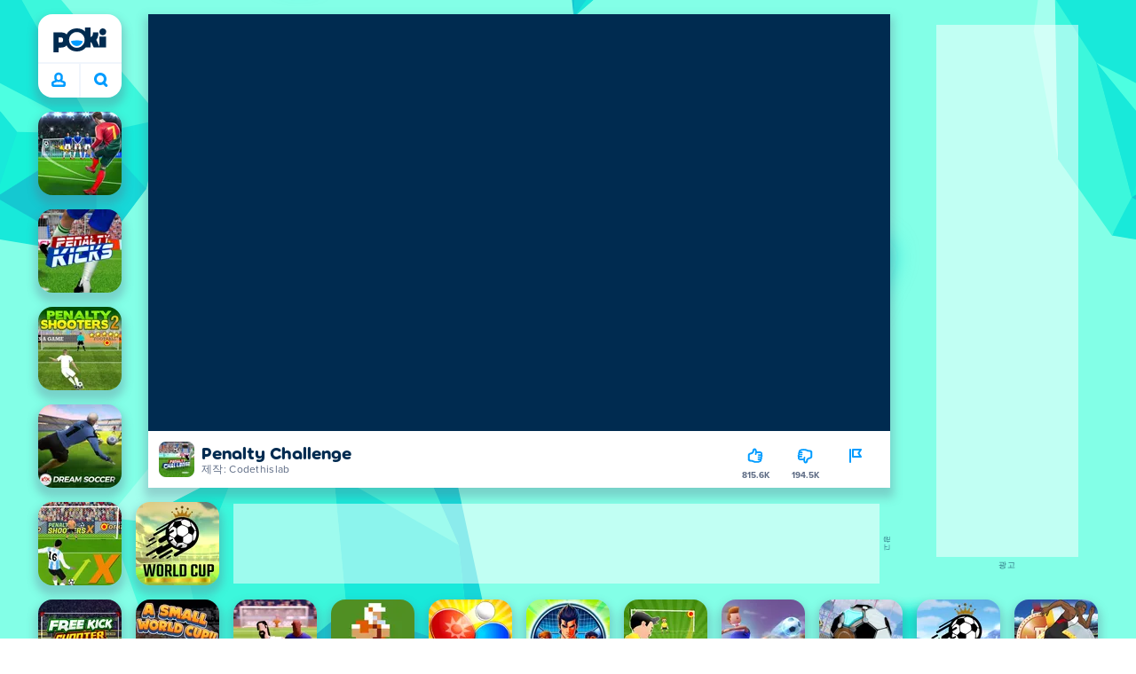

--- FILE ---
content_type: text/html; charset=utf-8
request_url: https://poki.com/kr/g/penalty-challenge
body_size: 70250
content:
<!doctype html>
<html  dir="ltr" lang="ko" translate="no">
	<head>
		<meta charset="utf-8">
		<link data-chunk="main" rel="stylesheet" href="https://a.poki-cdn.com/assets/client~main-9f4db315~a984dd5c0737183cdda5.css">
<link data-chunk="app-components-Pill-tsx" rel="stylesheet" href="https://a.poki-cdn.com/assets/client~app-components-Pill~e43f8eb412f0305c356e.css">
<link data-chunk="app-components-Logo-tsx" rel="stylesheet" href="https://a.poki-cdn.com/assets/client~app-components-Logo~584ca21df851816a20e1.css">
<link data-chunk="app-components-NavButtons-tsx" rel="stylesheet" href="https://a.poki-cdn.com/assets/client~app-components-NavButtons~b87445101d0458752fae.css">
<link data-chunk="app-components-NavButtonProfile-tsx" rel="stylesheet" href="https://a.poki-cdn.com/assets/client~app-components-NavButtonProfile~e7bfcf38363213b73d8c.css">
<link data-chunk="app-components-contentTypes-ErrorLoader-tsx" rel="stylesheet" href="https://a.poki-cdn.com/assets/client~app-components-contentTypes-ErrorLoader~f93bc14667ff7d04d4ec.css">
<link data-chunk="app-components-Footer-tsx" rel="stylesheet" href="https://a.poki-cdn.com/assets/client~app-components-Footer~240184e2c6aa07de5992.css">
<link data-chunk="app-components-SocialLinks-tsx" rel="stylesheet" href="https://a.poki-cdn.com/assets/client~app-components-SocialLinks~ad8c08ed020b8c30348b.css">
<link data-chunk="app-components-PageGame-tsx" rel="stylesheet" href="https://a.poki-cdn.com/assets/client~app-components-PageGame~edb87386bc296c7c2f8a.css">
<link data-chunk="app-components-contentTypes-TitleBox-tsx" rel="stylesheet" href="https://a.poki-cdn.com/assets/client~app-components-contentTypes-TitleBox~f00e65ee922b58eafa36.css">
<link data-chunk="app-components-ExternallyHostedCommunication-tsx" rel="stylesheet" href="https://a.poki-cdn.com/assets/client~app-components-ExternallyHostedCommunication~57a7d5c666c728691844.css">
<link data-chunk="app-components-PlayGameTile-tsx" rel="stylesheet" href="https://a.poki-cdn.com/assets/client~app-components-PlayGameTile~5e9c08558fc56d37522d.css">
<link data-chunk="app-components-SpinnerCircular-tsx" rel="stylesheet" href="https://a.poki-cdn.com/assets/client~app-components-SpinnerCircular~9eb8b8697f891858299e.css">
<link data-chunk="app-components-TileVideo-tsx" rel="stylesheet" href="https://a.poki-cdn.com/assets/client~app-components-TileVideo~c2b8980bdad6a8738409.css">
<link data-chunk="app-components-SummaryTile-tsx" rel="stylesheet" href="https://a.poki-cdn.com/assets/client~app-components-SummaryTile~39675dec997a9307565a.css">
<link data-chunk="app-components-Shimmer-tsx" rel="stylesheet" href="https://a.poki-cdn.com/assets/client~app-components-Shimmer~7da28f8b8cb070fc1bc7.css">
<link data-chunk="app-components-TileLabel-tsx" rel="stylesheet" href="https://a.poki-cdn.com/assets/client~app-components-TileLabel~2d00f8d2463f672cd381.css">
<link data-chunk="app-components-CategoryTile-tsx" rel="stylesheet" href="https://a.poki-cdn.com/assets/client~app-components-CategoryTile~139fc0e53c36a2444207.css">
<link data-chunk="app-components-Description-tsx" rel="stylesheet" href="https://a.poki-cdn.com/assets/client~app-components-Description~83813e0d026d0e6515b4.css">
<link data-chunk="app-components-Breadcrumbs-tsx" rel="stylesheet" href="https://a.poki-cdn.com/assets/client~app-components-Breadcrumbs~c91f31ecaf103f32547e.css">
<link data-chunk="app-components-Tags-tsx" rel="stylesheet" href="https://a.poki-cdn.com/assets/client~app-components-Tags~49a8aefee7bac227c9ee.css">
<link data-chunk="app-components-GamePlayer-tsx" rel="stylesheet" href="https://a.poki-cdn.com/assets/client~app-components-GamePlayer~8b6166020db80f5d9620.css">
<link data-chunk="app-components-GameContentTile-tsx" rel="stylesheet" href="https://a.poki-cdn.com/assets/client~app-components-GameContentTile~6e2b626219e911448fd4.css">
<link data-chunk="app-components-GameBarButton-tsx" rel="stylesheet" href="https://a.poki-cdn.com/assets/client~app-components-GameBarButton~1024113f052d0a626b7c.css">
<link data-chunk="app-components-GamePrivacyPolicy-tsx" rel="stylesheet" href="https://a.poki-cdn.com/assets/client~app-components-GamePrivacyPolicy~53429096476676a62136.css">
<link data-chunk="app-components-StoreLinks-tsx" rel="stylesheet" href="https://a.poki-cdn.com/assets/client~app-components-StoreLinks~5ac5d6ad42b81e738441.css">
<link data-chunk="app-components-PageBackground-tsx" rel="stylesheet" href="https://a.poki-cdn.com/assets/client~app-components-PageBackground~61323aa3d325e14e0cd7.css">
<link data-chunk="app-components-contentTypes-PokiKids-tsx" rel="stylesheet" href="https://a.poki-cdn.com/assets/client~app-components-contentTypes-PokiKids~b31f09c137bdcdecf5b4.css">
<link data-chunk="app-components-ParallaxBackground-tsx" rel="stylesheet" href="https://a.poki-cdn.com/assets/client~app-components-ParallaxBackground~7a8a043051b81a642e95.css">
<link data-chunk="app-components-themes-ThemeHorror-tsx" rel="stylesheet" href="https://a.poki-cdn.com/assets/client~app-components-themes-ThemeHorror~714a114b9f30d616f320.css">
<link data-chunk="app-components-PageContent-tsx" rel="stylesheet" href="https://a.poki-cdn.com/assets/client~app-components-PageContent~1379094c6382a1d27e02.css">
<link data-chunk="app-components-contentTypes-GameUnavailable-tsx" rel="stylesheet" href="https://a.poki-cdn.com/assets/client~app-components-contentTypes-GameUnavailable~3bad22dfdc8fb4f01a40.css">
<link data-chunk="app-components-GameNotAvailable-tsx" rel="stylesheet" href="https://a.poki-cdn.com/assets/client~app-components-GameNotAvailable~f2436cac5915213add1b.css">
<link data-chunk="app-components-themes-ThemeWinter-tsx" rel="stylesheet" href="https://a.poki-cdn.com/assets/client~app-components-themes-ThemeWinter~94408c888a647d5a96b9.css">
<link data-chunk="app-components-privacyCenter-PrivacyCenter-tsx" rel="stylesheet" href="https://a.poki-cdn.com/assets/client~app-components-privacyCenter-PrivacyCenter-42018f38~e142597dddc11185d9b4.css">
<link data-chunk="app-components-PageAllGames-tsx" rel="stylesheet" href="https://a.poki-cdn.com/assets/client~app-components-PageAllGames~e2bff0a830c783c1d560.css">
<link data-chunk="app-components-ScrollToTop-tsx" rel="stylesheet" href="https://a.poki-cdn.com/assets/client~app-components-ScrollToTop~468fb1edb2e4e84d8ade.css">
<link data-chunk="app-components-PageContact-tsx" rel="stylesheet" href="https://a.poki-cdn.com/assets/client~app-components-PageContact~6dd79748bf75862f7e11.css">
		
		<link rel="preconnect" href="https://a.poki-cdn.com" />
		<link rel="preconnect" href="https://img.poki-cdn.com" />
		<link rel="preconnect" href="https://poki-gdn.com" />
		<link rel="preconnect" href="https://gdn.poki.com" />
		<link rel="preconnect" href="https://games.poki.com" />
		
		<link rel="manifest" href="/manifest.json">
		<meta name="apple-mobile-web-app-capable" content="yes">
		<meta name="apple-mobile-web-app-status-bar-style" content="black-translucent">
		<meta name="apple-mobile-web-app-title" content="Poki">
		<meta name="mobile-web-app-capable" content="yes" />
		<meta name="color-scheme" content="only light">
		<meta name="robots" content="max-image-preview:large">
		<meta name="format-detection" content="telephone=no">
		<meta name="x-ab" content="control-5e3ec4fa">
		<meta name="viewport" content="width=device-width, initial-scale=1.0, minimal-ui, shrink-to-fit=no, viewport-fit=cover" />
		<script>
			
			window.rtl = false;
			window.ENV = {"SERVICE_ENV":"production","DEPLOY_ENV":"cluster"};
			window.context = {"geo":"US","session":{},"user":{},"site":{"id":48,"lang":"ko","title":"Poki (포키)","languageName":"한국어","domain":"poki.com","domain_title":"Poki.com","iso_lang":"ko","locale":"ko_KR","paths":{"prefix":"\u002Fkr"}},"experiment":"control-5e3ec4fa","page":{"id":29385,"type":"game","path":"\u002Fkr\u002Fg\u002Fpenalty-challenge"},"tag":"pg-8d59638face812dfc94a45c732be1ee19aae46a4","isPokiAnalyticsEnabled":true};
			window.pokiGTM = window.pokiGTM || [];
			window.isPokiPlayground = 'true';
			window.googletag = window.googletag || { cmd: [] };
			window.pbjs = window.pbjs || { que: [] };

			
		window.pokiCountry = 'US';
		window.pokiRegion = 'OH';
		window.pokiBotScore = 99;
		window.pokiBotVerified = false;
	
			var head;(()=>{"use strict";var e=15552e3;function o(e){var o=new RegExp("".concat(e,"=([^;]+)(?:;|$)")).exec(document.cookie);return o?o[1]:""}function t(o,t,n){document.cookie="".concat(o,"=").concat(t,"; path=/; samesite=lax; max-age=").concat(Math.min(n||e,e))}function n(){for(var e=Math.floor(Date.now()/1e3),o="",t=0;t<4;t++)o=String.fromCharCode(255&e)+o,e>>=8;if(window.crypto&&crypto.getRandomValues&&Uint32Array){var n=new Uint32Array(12);crypto.getRandomValues(n);for(var a=0;a<12;a++)o+=String.fromCharCode(255&n[a])}else for(var i=0;i<12;i++)o+=String.fromCharCode(Math.floor(256*Math.random()));return btoa(o).replace(/\+/g,"-").replace(/\//g,"_").replace(/=/g,"")}function a(e,o,t){console.error(e);var n=[{k:"where",v:o},{k:"error",v:e.name&&e.message?"".concat(e.name,": ").concat(e.message):JSON.stringify(e)}];if(void 0!==t){var a=t;"string"!=typeof e&&(a=JSON.stringify(e)),n.push({k:"extra",v:a})}!function(e,o){fetch(e,{method:"POST",headers:{"Content-Type":"text/plain"},body:o,mode:"no-cors",keepalive:!0,credentials:"omit"}).catch((function(t){console.error(t);try{var n="XMLHttpRequest"in window?new XMLHttpRequest:new ActiveXObject("Microsoft.XMLHTTP");n.open("POST",e,!0),n.setRequestHeader("Content-Type","text/plain"),n.send(o)}catch(e){}}))}("https://t.poki.io/l",JSON.stringify({c:"observer-error",ve:7,d:n}))}var i="poki_uid",r="poki_uid_new",s="poki_uid_version",c="poki_uid_ttl",d=15552e3;function p(e){t(i,o(i),e),t(r,o(r),e),t(s,o(s),e),t(c,e,e),window[window._pokiUserGlobalName]&&(window[window._pokiUserGlobalName].ttl=e)}function u(e){if(!e)return"";try{var o=/^[a-zA-Z][a-zA-Z0-9+\-.]*:\/\//.test(e);return new URL(o?e:"https://".concat(e)).hostname||""}catch(e){return""}}function l(e){if(/^\d{1,3}(\.\d{1,3}){3}$/.test(e)||e.includes(":"))return e;if("gemini.google.com"===e)return"gemini-google";if("bard.google.com"===e)return"bard-google";if("com.google.android.googlequicksearchbox"===e)return e;var o=function(e){if(!e)return"";if(/^\d{1,3}(\.\d{1,3}){3}$/.test(e)||e.includes(":"))return e;var o=e.split(".").filter(Boolean);if(o.length<=2)return e;var t=new Set(["co.uk","gov.uk","ac.uk","sch.uk","com.au","net.au","org.au","com.br","com.mx","com.tr","com.ar","com.cn","com.hk","com.tw","com.sg","com.my","com.id","co.nz","co.in","co.kr","co.za","co.jp"]),n=o.slice(-2).join("."),a=o.slice(-3).join(".");return t.has(n)?o.slice(-3).join("."):t.has(a)?o.slice(-4).join("."):n}(e);return o?o.split(".")[0]||o:e||""}function w(e,o){var t=e.getAll(o);return t&&0!==t.length?t[t.length-1]:""}window._pokiUserGlobalName=window._pokiUserGlobalName||"user";var g=new Set(["authorize.roblox.com","accounts.google.com","appleid.apple.com","idmsa.apple.com","login.microsoftonline.com","login.live.com"]),h=new Set(["doubleclick","googlesyndication","googleapis","googleadservices"]),m=new Set(["doubleclick","googlesyndication","googleapis","googleadservices","adsenseformobileapps"]),f=new Set(["google","bing","brave","yahoo","baidu","yandex","duckduckgo","aol","ask","avg","babylon","googleweblight","info","izito","msn","myway","naver","qo-search","searchencrypt","search-results","searchlock","seznam","so","sogou","startpage","startpagina","startsiden","virgilio","wp","zapmeta","100searchengines","dailysearches","easyfindanswers","ecosia","findretro","geniol","gsearch","gosearcresults","gosrch","juniorsafesearch","karmasearch","keyboardsearch","kvasir","metager","mojeek","mysearcheasy","onlineradiok","panda-search","petalsearch","presearch","qwant","rammerhead","relatedsearches","search","search-browser","searchbip","searcheira","search-io","search-load","searchmusic-online","search-redirect","searchsafe","searchsail","search-sprint","search-tab","searchspear","sosearcher","srchoffer","syndicatedsearch","trojanwall","voicecommandsearcher","web-explore","webcrawler","yellow-search","ziyuan","ziyuanm","zuiben","coccoc","zhanlian"]);function v(){var e,o=arguments.length>0&&void 0!==arguments[0]?arguments[0]:{},t=o.search,n=void 0===t?"":t,a=o.referrer,i=void 0===a?"":a,r=new URLSearchParams(n),s=u(i),c=l(s),d=""!==i,p=r.has("tt"),v=r.has("sc"),k=w(r,"utm_source"),_=w(r,"utm_medium"),y=w(r,"utm_term"),b=w(r,"poki_source"),S=w(r,"placement"),N=w(r,"gclid"),x=w(r,"msclkid"),C=w(r,"yclid"),L=w(r,"ttclid"),G=w(r,"fbclid"),U=w(r,"adgroup"),D=w(r,"creative"),O=w(r,"network");e=c||(""===s&&""!==i?"":i);var T,j,A=!d||"poki"===e||m.has(e),R=(T=(i||"").match(/^android-app:\/\/([^/]+)/i))?T[1].toLowerCase():null,P=function(e){var o=(e||"").match(/^ios-app:\/\/([^/]+)/i);return o?o[1].toLowerCase():null}(i),M=function(e){var o=(e||"").match(/^mobileapp::\d+-([^/]+)/i);return o?o[1].toLowerCase():null}(i),z=A&&S.includes("mobileapp::")&&S.includes("mobileapp::2-")?function(e){var o=arguments.length>1&&void 0!==arguments[1]?arguments[1]:/^mobileapp::2-([^/]+)/,t=(e||"").match(o);return t?t[1]:null}(S):null;j="chrome_extension"===k?"poki_chrome_extension":"edge_extension"===k?"poki_edge_extension":p?"tiktok":v?"snapchat":"android_app"===b?"poki_android_app":"web_app_manifest"===k?"pwa":R||(P||(M||(!d&&k?k:z||(A&&S?l(u(S))||S:"g"===O?"google":"ytv"===O?"youtube":d||N||x||C||L||G||U||D?!d&&N&&/^\d+$/.test(N)?"direct":""===e&&d?"unknown":e||"unknown":"direct"))));var I,J=h.has(j)||!!(N||x||C||L||G||U||D)||"cpc"===_||"rtb-cpm"===_||"ppc"===_||"paid"===_,E=(s||"").toLowerCase(),$=!g.has(E)&&(f.has(j)||/^com\.google\.android\.googlequicksearchbox$/.test(E)||function(e){return/^webcache\.googleusercontent\.com$/.test(e)}(E)||!!y&&"share"!==_);return I="snapchat"===k?"cpc":G&&!k?"organic":J?"cpc":$?"organic":g.has(E)?"oauth":"pwa"===j||"poki_android_app"===j||d||"social"===_||"email"===_?"referral":j?"unknown":"direct","direct"===j&&"direct"!==I&&"unknown"!==I&&"referral"!==I&&(j="unknown"),h.has(j)&&(j="unknown"),"poki"===j&&"cpc"===I&&(j="unknown"),{source:j,medium:I}}var k=18e5,_="poki_session";window._pokiSessionGlobalName=window._pokiSessionGlobalName||"session";var y=["poki.at","poki.be","poki.by","poki.ch","poki.cn","poki.co.id","poki.co.il","poki.com.br","poki.com","poki.cz","poki.de","poki.dk","poki.fi","poki.it","poki.jp","poki.nl","poki.pl","poki.pt","poki.se","www.trochoi.net"];function b(){try{var e=new URL(document.referrer).hostname;return y.indexOf(e)>-1?"poki":e}catch(e){}return""}function S(e,o){if(!e)return!1;if(!(e&&e.page&&e.landing_page&&e.previous_page))return!1;if(!e.tab_id)return!1;if(!e.expire||Date.now()>e.expire)return!1;if(e.expire>Date.now()+k)return!1;if(o){var t=v({referrer:document.referrer,search:window.location.search}),n=t.source,a=t.medium;if("oauth"!==a&&n!==e.source)return!1;var i="cpc"===a,r="cpc"===e.medium;if(i&&!r)return!1}return!0}function N(){var e=null;S(window[window._pokiSessionGlobalName],!1)&&(e=window[window._pokiSessionGlobalName]);try{var o=sessionStorage.getItem(_);if(o){var t=JSON.parse(o);S(t,!1)&&(!e||t.depth>e.depth)&&(e=t)}}catch(e){try{a(e,"getSession",sessionStorage.getItem(_))}catch(o){a(e,"getSession",o)}}return e}function x(){var e=0;window[window._pokiSessionGlobalName]&&window[window._pokiSessionGlobalName].count&&(e=window[window._pokiSessionGlobalName].count);try{var t=sessionStorage.getItem(_);if(t){var n=JSON.parse(t);n&&n.count&&n.count>e&&(e=n.count)}}catch(e){try{a(e,"getPreviousSessionCount",sessionStorage.getItem(_))}catch(t){a(e,"getPreviousSessionCount",t)}}try{var i=o(_);if(i){var r=JSON.parse(i);r&&r.count&&r.count>e&&(e=r.count)}}catch(e){try{a(e,"getPreviousSessionCount",o(_))}catch(t){a(e,"getPreviousSessionCount",t)}}return e}function C(){if(window[window._pokiSessionGlobalName]&&window[window._pokiSessionGlobalName].tab_id)return window[window._pokiSessionGlobalName].tab_id;try{var e=sessionStorage.getItem(_);if(e){var o=JSON.parse(e);if(o&&o.tab_id)return o.tab_id}}catch(e){}return n()}function L(){var e=0,t=N();t&&(e=t.depth);try{var n=o(_);if(n){var i=JSON.parse(n);!S(i,!t)||t&&i.id!==t.id||(e=Math.max(e,i.depth))}}catch(e){var r=null;try{r=o(_)||null}catch(e){}a(e,"getSessionDepth",r)}return e}function G(e,i,s){var p,u=null;try{(u=N())?(u.previous_page.path=u.page.path,u.previous_page.type=u.page.type,u.previous_page.id=u.page.id,u.previous_page.start=u.page.start,u.previous_page.pageview_id=u.page.pageview_id,u.page.path=e,u.page.type=i,u.page.id=s,u.page.start=Date.now(),u.page.pageview_id=n(),u.depth=L()+1,u.expire=Date.now()+k):u=function(e,i,r){try{var s=o(_);if(s){var c=JSON.parse(s);if(S(c,!0))return c.previous_page.path=c.page.path,c.previous_page.type=c.page.type,c.previous_page.id=c.page.id,c.previous_page.start=c.page.start,c.previous_page.pageview_id=c.page.pageview_id,c.page.path=e,c.page.type=i,c.page.id=r,c.page.start=Date.now(),c.page.pageview_id=n(),c.depth=L()+1,c.expire=Date.now()+k,c.tab_id=C(),t(_,JSON.stringify(c)),c}}catch(e){var d=null;try{d=o(_)||null}catch(e){}a(e,"getSessionDepth",d)}var p=n(),u=v({referrer:document.referrer,search:window.location.search}),l=u.source,w=u.medium;return{id:n(),expire:Date.now()+k,tab_id:C(),depth:1,count:x()+1,page:{path:e,type:i,id:r,start:Date.now(),pageview_id:p},previous_page:{},landing_page:{path:e,type:i,id:r,start:Date.now(),pageview_id:p},referrer_domain:b(),source:l,medium:w}}(e,i,s),u.count>1&&(p=parseInt(o(c),10)||d,t(r,"0",p),window[window._pokiUserGlobalName]&&(window[window._pokiUserGlobalName].is_new=!1));var l=JSON.stringify(u);try{sessionStorage.setItem(_,l)}catch(e){a(e,"updateSession-1")}window[window._pokiSessionGlobalName]=u;try{t(_,l)}catch(e){a(e,"updateSession-4")}}catch(e){a(e,"updateSession-2")}return u}(async function(){const e=[];try{if("1"===new URLSearchParams(window.location.search).get("disableBotDetection")||"localhost"===window.location.hostname||"127.0.0.1"===window.location.hostname)return e;/bot|googlebot|googleother|google-extended|crawler|spider|robot|crawling|headless|phantomjs/i.test(navigator?.userAgent)&&e.push("userAgent"),navigator?.webdriver&&e.push("webdriver"),navigator.languages&&0!==navigator.languages.length||e.push("languages"),window.RTCPeerConnection||e.push("RTCPeerConnection"),void 0!==document.$cdc_asdjflasutopfhvcZLmcfl_&&e.push("$cdc_asdjflasutopfhvcZLmcfl_"),(window.callPhantom||window._phantom)&&e.push("phantom"),400===window.screen.width&&400===window.screen.height&&e.push("400x400"),0===window.screen.width&&0===window.screen.height&&e.push("0x0"),"number"==typeof navigator.hardwareConcurrency&&navigator.hardwareConcurrency>32&&e.push(`${navigator.hardwareConcurrency}cores`),function(){try{const e=document.createElement("iframe");e.srcdoc="poki",document.body.appendChild(e);const o=e?.contentWindow?.self?.get?.toString();return e.remove(),!!o}catch{return!1}}()&&e.push("contentWindowProxy"),await async function(){try{return"prompt"===(await navigator.permissions.query({name:"notifications"})).state&&"Notification"in window&&"denied"===Notification.permission}catch{return!1}}()&&e.push("permissions"),await async function(){try{const{userAgentData:e}=window.navigator;return!!e&&(""===e.platform||""===await(e.getHighEntropyValues(["platform"])?.platform))}catch{return!1}}()&&e.push("userAgentData.platform"),await async function(){try{const{userAgentData:e}=window.navigator;return!!e&&!!await(e.getHighEntropyValues(["fullVersionList"])?.brands?.some((e=>e?.brand?.includes("HeadlessChrome"))))}catch{return!1}}()&&e.push("userAgentData.brands"),function(){const{hostname:e}=window.location;if("localhost"===e||"127.0.0.1"===e||e.endsWith(".poki.io"))return!1;try{if("true"===localStorage.getItem("poki_nobot"))return!1}catch{}let o=!1;const t=new Error("poki test error");return Object.defineProperty(t,"stack",{get(){o=!0}}),console.log(t),o}()&&e.push("chromeDebugProtocol"),function(){let e=!0;try{Object.setPrototypeOf(HTMLCanvasElement.prototype.toDataURL,HTMLCanvasElement.prototype.toDataURL)}catch(o){o.message.toLowerCase().indexOf("cycl")>-1&&(e=!1)}return e}()&&e.push("canvasToDataURLOverride")}catch{}return e})().then((e=>{window.pokiBotDetected=e})),window.pokiMessageBuffer=[],window.pokiMessageListener=e=>{window.pokiMessageBuffer.push(e)},window.addEventListener("message",window.pokiMessageListener),window?.location?.href?.startsWith("file://")&&(window.location.href="https://www.poki.com"),window.addEventListener("unhandledrejection",(e=>{console.error(e)}));const{context:U}=window;window.updateSession=()=>{},window.setUserTTL=()=>{};const D=()=>{window.updateSession=G,window.setUserTTL=p,G(U.page.path,U.page.type,U.page.id),U.session=window.session,window.user=function(){var e,a,p,u,l=null===(e=window[window._pokiUserGlobalName])||void 0===e?void 0:e.id,w=(null===(a=window[window._pokiUserGlobalName])||void 0===a?void 0:a.is_new)||!1,g=(null===(p=window[window._pokiUserGlobalName])||void 0===p?void 0:p.version)||0,h=(null===(u=window[window._pokiUserGlobalName])||void 0===u?void 0:u.ttl)||d;return l||(l=o(i),w="1"===o(r),g=parseInt(o(s),10)||0,h=parseInt(o(c),10)||h),l&&function(e){if(!/^[A-Za-z0-9-_]+$/.test(e))return!1;try{return 16===atob(e.replace(/-/g,"+").replace(/_/g,"/")).length}catch(e){return!1}}(l)||(l=n(),w=!0,g=2,h=d),t(i,l,h),t(r,w?"1":"0",h),t(s,g,h),t(c,h,h),window[window._pokiUserGlobalName]={id:l,is_new:w,version:g,ttl:h},{id:l,is_new:w,version:g,ttl:h}}(),U.user=window.user};window.tracker=window.tracker||[],window.context.geo=(window.pokiCountry||"").toUpperCase();try{window.localStorageConsentSet="true"===localStorage.getItem("localStorageConsentSet")}catch{}if((document.cookie.includes("poki_remarketing=false")||!1)&&(window.pokiBingRemarketing=!1,window.pokiGoogleRemarketing=!1),window.pokiAnalytics=!1,window.adsAllowed=!0,window.loadTS2=function(){window.pokiAnalytics=!0;const e=document.createElement("script");e.src="//a.poki-cdn.com/t2.js",document.head.appendChild(e)},"GB"===window.context.geo){const e=document.cookie.includes("poki_ads_allowed=true")||!1;window.adsAllowed=e;(document.cookie.includes("poki_analytics=true")||!1)&&(D(),window.loadTS2())}else{document.cookie.includes("poki_analytics=false")||!1||(D(),window.loadTS2())}head={}})();
			window.INITIAL_STATE = {"router":{"location":{"pathname":"\u002Fkr\u002Fg\u002Fpenalty-challenge","search":"?ab=control-5e3ec4fa","hash":"","state":null,"key":"mo97hv8t"},"action":"POP","forceReload":false},"ads":{"takeover":null,"pokiSDKLoaded":false,"adStackLoaded":false,"adStackReadyForLoad":false,"adBlocked":false,"mobileAdsOpportunity":false,"gameBarHouseAdCount":0,"gameBarHouseAdEmpty":false},"background":{"immersiveTakeover":null,"custom":{"color":"var(--green-7)","style":"cover","image":"https:\u002F\u002Fa.poki-cdn.com\u002Fimages\u002Fbg-diamante.svg"}},"client":{"bot":false,"cache":0,"device":"desktop","isIpadOS":false,"isIos":false,"visibility":true,"history":[],"geo":"US","region":"OH","ccpaApplies":false,"host":"poki.com","viewportOrientation":"portrait","loadingPage":false,"recentGames":[],"hydrated":false,"asyncEpicFired":false,"usPrivacyString":"1---","consistentRandomSeed":0.1443157161239086,"externalGames":{},"isAdsBlockedVisible":false,"trafficSource":""},"currency":{"EUR":{"EUR":1,"GBP":0.867497,"USD":1.160995},"GBP":{"EUR":1.152741738588145,"GBP":1,"USD":1.3383273947921435},"USD":{"EUR":0.8613301521539714,"GBP":0.7472013230031137,"USD":1}},"experiment":{"config":{"id":"control-5e3ec4fa","playground":{"docker_image":"8d59638face812dfc94a45c732be1ee19aae46a4","sdk_version":"7d90709718e6d2f4f8a35828706c19e31aed4217"},"playground_image":"8d59638face812dfc94a45c732be1ee19aae46a4","weight":5}},"game":{"isFullscreen":false,"wasFullscreen":false,"showAdStatus":false,"adStatusEvent":"","adDuration":0,"adCurrentTime":0,"loadingFinished":false,"lastCloudSaveTimestamp":0},"pages":{"currentPagePath":null,"previousPagePath":null,"isLanding":true,"pages":{}},"ratings":{"userVotes":{},"previousUserVotes":{},"feedbackGiven":{},"ratingsData":{}},"bugReport":{"isReporting":false,"reportData":null},"search":{"query":"","expanded":false,"results":{"content":[]},"pending":false,"error":false,"popularSearches":[],"searchSessionId":0,"quickSearchCategories":[],"lastClosed":0},"notifications":{"stack":[],"muted":[]},"modals":{"stack":[],"muted":{}},"site":{"mode":"web","site":{"id":48,"lang":"ko","title":"Poki (포키)","languageName":"한국어","domain":"poki.com","domain_title":"Poki.com","iso_lang":"ko","locale":"ko_KR","paths":{"prefix":"\u002Fkr"}},"sites":{"3":{"id":3,"lang":"en","title":"Poki","languageName":"English","domain":"poki.com","domain_title":"Poki.com","iso_lang":"en","locale":"en_US","paths":{"prefix":"\u002Fen"}},"7":{"id":7,"lang":"ru","title":"Poki (Поки)","languageName":"Pусский","domain":"poki.com","domain_title":"Poki.com","iso_lang":"ru","locale":"ru_RU","paths":{"prefix":"\u002Fru"}},"38":{"id":38,"lang":"uk","title":"Poki (Покі)","languageName":"Українська","domain":"poki.com","domain_title":"Poki.com","iso_lang":"uk","locale":"uk_UA","paths":{"prefix":"\u002Fua"}},"43":{"id":43,"lang":"ar","title":"Poki (بوكي)","languageName":"عربي","domain":"poki.com","domain_title":"Poki.com","iso_lang":"ar","locale":"ar_AR","paths":{"prefix":"\u002Far"}},"46":{"id":46,"lang":"th","title":"Poki (โปกิ)","languageName":"ภาษาไทย","domain":"poki.com","domain_title":"Poki.com","iso_lang":"th","locale":"th_TH","paths":{"prefix":"\u002Fth"}},"48":{"id":48,"lang":"ko","title":"Poki (포키)","languageName":"한국어","domain":"poki.com","domain_title":"Poki.com","iso_lang":"ko","locale":"ko_KR","paths":{"prefix":"\u002Fkr"}},"52":{"id":52,"lang":"es","title":"Poki","languageName":"Español","domain":"poki.com","domain_title":"Poki.com","iso_lang":"es","locale":"es_LA","paths":{"prefix":"\u002Fes"}},"53":{"id":53,"lang":"fr","title":"Poki","languageName":"Français","domain":"poki.com","domain_title":"Poki.com","iso_lang":"fr","locale":"fr_FR","paths":{"prefix":"\u002Ffr"}},"54":{"id":54,"lang":"tr","title":"Poki","languageName":"Türkçe","domain":"poki.com","domain_title":"Poki.com","iso_lang":"tr","locale":"tr_TR","paths":{"prefix":"\u002Ftr"}},"56":{"id":56,"lang":"el","title":"Poki (ποκι)","languageName":"Ελληνικά","domain":"poki.com","domain_title":"Poki.com","iso_lang":"el","locale":"el_GR","paths":{"prefix":"\u002Fgr"}},"57":{"id":57,"lang":"no","title":"Poki","languageName":"Norsk","domain":"poki.com","domain_title":"Poki.com","iso_lang":"no","locale":"no_NO","paths":{"prefix":"\u002Fno"}},"58":{"id":58,"lang":"ro","title":"Poki","languageName":"Română","domain":"poki.com","domain_title":"Poki.com","iso_lang":"ro","locale":"ro_RO","paths":{"prefix":"\u002Fro"}},"59":{"id":59,"lang":"bg","title":"Poki (Поки)","languageName":"български","domain":"poki.com","domain_title":"Poki.com","iso_lang":"bg","locale":"bg_BG","paths":{"prefix":"\u002Fbg"}},"60":{"id":60,"lang":"hu","title":"Poki","languageName":"Magyar","domain":"poki.com","domain_title":"Poki.com","iso_lang":"hu","locale":"hu_HU","paths":{"prefix":"\u002Fhu"}},"61":{"id":61,"lang":"sk","title":"Poki","languageName":"Slovenčina","domain":"poki.com","domain_title":"Poki.com","iso_lang":"sk","locale":"sk_SK","paths":{"prefix":"\u002Fsk"}},"62":{"id":62,"lang":"sv","title":"Poki","languageName":"Svenska","domain":"poki.com","domain_title":"Poki.com","iso_lang":"sv","locale":"","paths":{"prefix":"\u002Fse"}},"63":{"id":63,"lang":"it","title":"Poki","languageName":"Italiano","domain":"poki.com","domain_title":"Poki.com","iso_lang":"it","locale":"it_IT","paths":{"prefix":"\u002Fit"}},"64":{"id":64,"lang":"da","title":"Poki","languageName":"Dansk","domain":"poki.com","domain_title":"Poki.com","iso_lang":"da","locale":"da_DK","paths":{"prefix":"\u002Fdk"}},"65":{"id":65,"lang":"fi","title":"Poki","languageName":"Suomi","domain":"poki.com","domain_title":"Poki.com","iso_lang":"fi","locale":"fi_FI","paths":{"prefix":"\u002Ffi"}},"66":{"id":66,"lang":"pl","title":"Poki","languageName":"Polski","domain":"poki.com","domain_title":"Poki.com","iso_lang":"pl","locale":"pl_PL","paths":{"prefix":"\u002Fpl"}},"67":{"id":67,"lang":"cs","title":"Poki","languageName":"Čeština","domain":"poki.com","domain_title":"Poki.com","iso_lang":"cs","locale":"","paths":{"prefix":"\u002Fcz"}},"68":{"id":68,"lang":"nl","title":"Poki","languageName":"Nederlands","domain":"poki.com","domain_title":"Poki.com","iso_lang":"nl","locale":"nl_NL","paths":{"prefix":"\u002Fnl"}},"69":{"id":69,"lang":"ja","title":"Poki (ポキ)","languageName":"日本語","domain":"poki.com","domain_title":"Poki.com","iso_lang":"ja","locale":"ja_JP","paths":{"prefix":"\u002Fjp"}},"70":{"id":70,"lang":"he","title":"Poki (פוקי)","languageName":"עִברִית","domain":"poki.com","domain_title":"Poki.com","iso_lang":"he","locale":"he_IL","paths":{"prefix":"\u002Fil"}},"71":{"id":71,"lang":"pt","title":"Poki","languageName":"Português","domain":"poki.com","domain_title":"Poki.com","iso_lang":"pt-br","locale":"pt_BR","paths":{"prefix":"\u002Fbr"}},"72":{"id":72,"lang":"de","title":"Poki","languageName":"Deutsch","domain":"poki.com","domain_title":"Poki.com","iso_lang":"de","locale":"de_DE","paths":{"prefix":"\u002Fde"}},"73":{"id":73,"lang":"zh","title":"Poki (宝玩)","languageName":"简体中文","domain":"poki.com","domain_title":"Poki.com","iso_lang":"zh","locale":"zh_CN","paths":{"prefix":"\u002Fzh"}},"74":{"id":74,"lang":"id","title":"Poki","languageName":"Bahasa Indonesia","domain":"poki.com","domain_title":"Poki.com","iso_lang":"id","locale":"id_ID","paths":{"prefix":"\u002Fid"}},"75":{"id":75,"lang":"hi","title":"Poki (पोकी)","languageName":"हिन्दी","domain":"poki.com","domain_title":"Poki.com","iso_lang":"hi","locale":"hi_IN","paths":{"prefix":"\u002Fhi"}},"76":{"id":76,"lang":"bn","title":"Poki (পোকি)","languageName":"বাংলা","domain":"poki.com","domain_title":"Poki.com","iso_lang":"bn","locale":"bn_IN","paths":{"prefix":"\u002Fbn"}},"77":{"id":77,"lang":"ms","title":"Poki","languageName":"Bahasa Melayu","domain":"poki.com","domain_title":"Poki.com","iso_lang":"ms","locale":"ms_MY","paths":{"prefix":"\u002Fms"}},"78":{"id":78,"lang":"tl","title":"Poki","languageName":"Tagalog","domain":"poki.com","domain_title":"Poki.com","iso_lang":"tl","locale":"tl_PH","paths":{"prefix":"\u002Ftl"}},"79":{"id":79,"lang":"uz","title":"Poki","languageName":"O'zbek","domain":"poki.com","domain_title":"Poki.com","iso_lang":"uz","locale":"uz_UZ","paths":{"prefix":"\u002Fuz"}},"80":{"id":80,"lang":"sr","title":"Poki","languageName":"Srpski","domain":"poki.com","domain_title":"Poki.com","iso_lang":"sr","locale":"sr_RS","paths":{"prefix":"\u002Fsr"}}},"localisations":{"status":"fulfilled","endpointName":"getLocalisations","requestId":"Z9GuaMYPS9-hidLfdkGMA","originalArgs":{"site":{"id":48,"lang":"ko","title":"Poki (포키)","languageName":"한국어","domain":"poki.com","domain_title":"Poki.com","iso_lang":"ko","locale":"ko_KR","paths":{"prefix":"\u002Fkr"}}},"startedTimeStamp":1768524217052,"data":{"about":"소개","about_title":"Poki (포키) 소개","acc_add_birthdate":"계정 설정을 완료하려면 생년월일이 필요합니다.","acc_auth_flow_failed":"앗! 문제가 발생했습니다. 페이지를 새로 고치고 다시 시도해 주세요.","acc_registration_incomplete":"안녕하세요! 생년월일을 입력하여 계정을 완성하세요.","acc_welcome_popup":"Poki에 오신 것을 환영합니다! 이제 게임 진행 상황이 자동으로 저장됩니다. 게임 시작 🎮","access_account_here":"여기에서 계정에 액세스하세요.","ad_end":"Game on! 🚀","ad_fail":"Ad failed. Game on! 🚀","ad_loading":"광고가 로딩 중입니다 ⏳","ad_started1":"광고가 게임 개발자를 지원합니다 🤝","ad_started2":"광고는 포키를 무료로 유지 💙","ad_started3":"이 휴식 후에 다시 게임으로 돌아가요 🎮","ad_wait1":"기다려줘서 고마워요 🫶","ad_wait2":"예상보다 시간이 더 걸리고 있어요 😬","ad_wait3":"기다려주셔서 감사합니다 🙏","advertisement":"광고","all_games":"모든 게임","allow":"허용","ask_parent_for_play":"부모님이나 보호자에게 플레이 가능 여부를 문의하세요.","attach_screenshot":"게임 스크린샷 첨부","auto_redirect_button":"[language]로 다시 전환","auto_redirect_message":"언어 설정과 일치하도록 업데이트했습니다. [language]로 돌아가시겠습니까?","auto_redirect_title":"[language]가 모국어이신 것 같군요","back_to_game":"게임으로 돌아가기","breadcrumb_games":"게임","by":"제작:","categories":"카테고리","category_meta_description":"무료 온라인 게임의 가장 인기 있는 웹사이트에서 최고의 \u003Ccategory_title\u003E을 발견하세요! \u003Csitename\u003E은(는) 모바일, 태블릿 또는 컴퓨터에서 작동합니다. 다운로드도 로그인도 필요 없습니다. 지금 플레이하세요!","category_meta_title":"\u003Ccategory_title_uppercase\u003E \u003Ccategory_emoji\u003E - 무료로 온라인 게임을 플레이하세요! | \u003Csitename\u003E","category_schema":"온라인에서 가장 인기 많은 무료 %CATEGORY_NAME%은 무엇일까요?","category_schema_mobile":"가장 인기 있는 모바일 또는 태블릿 %CATEGORY_NAME%은 무엇일까요?","check_the_other_games":"%title은(는) 아직 모바일 및 태블릿에서 사용할 수 없습니다.","clear":"지우기","closefeedbackpopup":"피드백 팝업 닫기","closesearch":"검색 닫기","completeyouraccount":"계정을 완료하세요","confirm_button":"확인하다","consent":"동의","consent_adult_themes":"성인용 테마","consent_chat_function":"채팅","consent_edgy_themes":"에지 콘텐츠","consent_horror":"공포","consent_user_generated_content":"사용자 생성 콘텐츠","consent_violence":"폭행","content_warning":"콘텐츠 경고","continue_playing":"계속","continue_to_site":"사이트로 이동","cookie":"Cookie Settings","cookie_consent_body":"당사는 귀하의 서비스 경험을 개선하고, 광고를 맞춤화하며, 귀하의 흥미를 이끌어낼 수 있는 콘텐츠를 추천하기 위해 쿠키 및 기타 유사한 기술을 사용합니다. 당사 서비스를 이용함으로써 귀하는 그러한 모니터링에 동의하는 것으로 간주됩니다. 또한 당사의 \u003Ca\u003E개인정보 보호정책\u003C\u002Fa\u003E이 업데이트되었음을 알려드립니다.","cookie_settings":"쿠키 설정","cookie_statement":"쿠키 정책","createaccount":"Poki 계정 만들기","day":"낮","desktop_only":"데스크톱 전용","developers":"Poki for Developers","do_not_sell_my_data":"Hello, World! hoi","dont_ask_again":"다시 묻지 않기","enter_fullscreen":"전체 화면","enteryourtext":"자세히 말씀해 주십시... 그리고 게임 자체에 대한 정보만 공유해 주십시오.","exit":"종료","exit_fullscreen":"전체 화면 종료","family_mode":"쿠키 및 유사 기술은 웹사이트의 기능을 위해 사용되며, 이를 분석하고 광고를 표시하기 위한 것입니다. 콘텐츠 및 광고는 개인 맞춤화되지 않습니다. 자세한 내용은 \u003Ca href=\"\u003Cprivacy-policy-link\u003E\" target=\"_blank\" rel=\"noopener noreferrer\"\u003E개인정보 보호정책\u003C\u002Fa\u003E을 참조하십시오.","family_mode_title":"쿠키 사용","faq":"자주 묻는 질문","faq_content":"{\n  \"title\": \"자주 묻는 질문\",\n  \"faqs\": [\n    {\n      \"question\": \"Poki는 무엇인가요?\",\n      \"answer\": \"\u003Cp\u003EPoki는 최고의 온라인 게임을 모아 놓아 플레이어들에게 재미를 제공하는 무료 온라인 놀이터입니다. 혼자서 또는 친구들과 함께 플레이할 수 있습니다. 우리는 모든 게임을 다운로드, 로그인, 팝업 보기 또는 기타 방해 요소 없이 즉시 플레이할 수 있도록 제공합니다. 데스크톱, 태블릿, 모바일에서 게임을 즐길 수 있어 집에서, 길에서, 공부하는 동안에도 즐길 수 있습니다. Poki에는 다양한 온라인 게임이 있으며, 여기 몇 가지 주요 카테고리가 있습니다: online-worlds, \u003Ca href=\\\"https:\u002F\u002Fpoki.com\u002Fkr\u002Fio\\\"\u003E.io 게임\u003C\u002Fa\u003E, \u003Ca href=\\\"https:\u002F\u002Fpoki.com\u002Fkr\u002Fcar\\\"\u003E자동차 게임\u003C\u002Fa\u003E, 그리고 그 외 많은 것들이 포함되어 있죠. 우리는 또한 \u003Ca href=\\\"https:\u002F\u002Fpoki.com\u002Fkr\u002Fg\u002Fsubway-surfers\\\"\u003ESubway Surfers\u003C\u002Fa\u003E, \u003Ca href=\\\"https:\u002F\u002Fpoki.com\u002Fkr\u002Fg\u002Fstickman-hook\\\"\u003EStickman Hook\u003C\u002Fa\u003E, \u003Ca href=\\\"https:\u002F\u002Fpoki.com\u002Fkr\u002Fg\u002Fpop-it-master\\\"\u003EPop It Master\u003C\u002Fa\u003E, \u003Ca href=\\\"https:\u002F\u002Fpoki.com\u002Fkr\u002Fg\u002Ftemple-run-2\\\"\u003ETemple Run 2\u003C\u002Fa\u003E, 등과 같은 다수의 popular-games을 가지고 있습니다. 이 게임들은 전 세계의 웹 개발자들이 만들었으며, 우리는 최고의 플레이 경험을 제공하기 위해 긴밀히 협력하고 있습니다. 웹사이트에 게임을 출시하기 전에, 우리 Poki 팀은 모든 플레이어에게 품질과 재미있는 경험을 보장하기 위해 엄격하고 주의 깊은 선택 과정을 통해 리뷰합니다.\u003C\u002Fp\u003E\"\n    },\n    {\n      \"question\": \"Poki 게임은 교육적인가요?\",\n      \"answer\": \"\u003Cp\u003E우리는 모든 종류의 게임을 가지고 있습니다! \u003Ca href=\\\"https:\u002F\u002Fpoki.com\u002Fkr\u002Fcar\\\"\u003E자동차 게임\u003C\u002Fa\u003E에서 \u003Ca href=\\\"https:\u002F\u002Fpoki.com\u002Fkr\u002Ftwo-player\\\"\u003E2인용 게임\u003C\u002Fa\u003E, \u003Ca href=\\\"https:\u002F\u002Fpoki.com\u002Fkr\u002Fdress-up\\\"\u003E옷입히기 게임\u003C\u002Fa\u003E, \u003Ca href=\\\"https:\u002F\u002Fpoki.com\u002Fkr\u002Fadventure\\\"\u003E모험 게임\u003C\u002Fa\u003E, 그리고 그 외 많은 것들까지. 하지만, 교육적인 게임만을 찾고 있다면, 우리의 \u003Ca href=\\\"https:\u002F\u002Fpoki.com\u002Fkr\u002Feducational\\\"\u003E교육 게임\u003C\u002Fa\u003E, \u003Ca href=\\\"https:\u002F\u002Fpoki.com\u002Fkr\u002Fmath\\\"\u003E수학 게임\u003C\u002Fa\u003E, \u003Ca href=\\\"https:\u002F\u002Fpoki.com\u002Fkr\u002Fmultiplication\\\"\u003E곱셈 게임\u003C\u002Fa\u003E, \u003Ca href=\\\"https:\u002F\u002Fpoki.com\u002Fkr\u002Fpuzzle\\\"\u003E퍼즐 게임\u003C\u002Fa\u003E 카테고리들을 둘러보세요.\u003C\u002Fp\u003E\"\n    },\n    {\n      \"question\": \"Poki는 안전하고 보안이 유지되나요?\",\n      \"answer\": \"\u003Cp\u003E네, 사용자의 안전은 저희에게 매우 중요합니다. Poki는 사용자와 다른 플레이어의 안전을 보장하기 위해 필요한 모든 예방 조치와 보안 조치를 취합니다. 또한, 저희 플랫폼의 모든 게임은 철저한 품질 보증 과정을 거쳤습니다. 그러나, 당사 웹사이트 내에서만 사용자의 안전을 보장할 수 있습니다. 외부 링크를 통해 저희 웹사이트를 벗어나는 경우, 귀하의 안전을 보장할 수 없습니다. Poki는 사용자의 컴퓨터 내 안전하게 구분된 환경인 브라우저에서 완전히 운영됩니다. 허가 없이는 장치에 파일에 접근하거나 소프트웨어를 설치할 수 없습니다. 더 많은 정보를 원하시면, 저희 \u003Ca href=\\\"https:\u002F\u002Fpoki.com\u002Fkr\u002Fc\u002Fterms-of-use\\\" target=\\\"_blank\\\" rel=\\\"noopener\\\"\u003E이용 약관\u003C\u002Fa\u003E을 읽어보시길 권장합니다.\u003C\u002Fp\u003E\"\n    },\n    {\n      \"question\": \"부적절한 광고를 보았을 때 어떻게 해야 하나요?\",\n      \"answer\": \"\u003Cp\u003E저희 웹사이트의 광고는 적절한 내용에만 제한됩니다. 즉, 명예훼손, 음란, 외설, 괴롭힘, 폭력 또는 기타 불쾌한 자료와 같은 내용을 방지하고 제거하기 위해 최선을 다하고 있습니다. 그럼에도 불구하고 부적절한 내용을 발견한다면, \u003Ca href=\\\"mailto:hello@poki.com\\\" target=\\\"_blank\\\" rel=\\\"noopener\\\"\u003Ehello@poki.com\u003C\u002Fa\u003E으로 이메일을 보내 저희에게 알려주세요. 관련 광고에 대한 스크린샷, 링크 및 기타 관련 정보도 함께 보내주시면 감사하겠습니다. 이는 저희가 이러한 광고를 찾아 제한하는 과정을 가속화하는 데 도움이 될 것입니다.\u003C\u002Fp\u003E\"\n    },\n    {\n      \"question\": \"Poki에서 바이러스를 얻을 수 있나요?\",\n      \"answer\": \"\u003Cp\u003E아니요, Poki는 완전히 브라우저 내에서 작동하며, 저희는 어떤 것도 다운로드하라고 요구하지 않습니다. 따라서 브라우저 내에서 Poki 게임을 플레이하는 것으로 바이러스를 얻을 가능성은 거의 없습니다. 그러나, Poki인 척 하는 일부 웹사이트들이 있습니다(저희의 디자인을 도용하고, 저희 홈페이지처럼 보이려고 시도하며, 같은 색상을 사용하는 등). 이러한 다른 웹사이트에서의 안전을 보장할 수 없습니다. 그러한 웹사이트를 만나게 되면, 주저하지 말고 \u003Ca href=\\\"mailto:hello@poki.com\\\" target=\\\"_blank\\\" rel=\\\"noopener\\\"\u003Ehello@poki.com\u003C\u002Fa\u003E로 연락해 주세요.\u003C\u002Fp\u003E\"\n    },\n    {\n      \"question\": \"플레이하기 위해 무엇인가를 다운로드하거나 설치해야 하나요?\",\n      \"answer\": \"\u003Cp\u003E절대 아닙니다! 당사의 게임을 플레이하기 위해 필요한 것은 웹 브라우저뿐입니다. 우리는 당신의 장치에 어떤 파일이나 프로그램도 다운로드하라고 요구하지 않습니다. 따라서 Poki는 바이러스를 얻을 위험이 없는 안전한 환경에서 운영되고 있습니다.\u003C\u002Fp\u003E\"\n    },\n    {\n      \"question\": \"Poki 게임은 완전히 무료인가요?\",\n      \"answer\": \"\u003Cp\u003E네. Poki에서 모든 게임은 100% 무료입니다! 게임을 완전히 무료로 유지하기 위해, 우리는 광고주와 협력하고 Poki에서 사용 가능한 게임의 개발자들과 수익을 공유합니다.\u003C\u002Fp\u003E\"\n    },\n    {\n      \"question\": \"Poki는 귀하의 데이터를 수집합니까?\",\n      \"answer\": \"\u003Cp\u003E당사는 가능한 한 적은 개인 데이터를 수집하려고 합니다. 개인정보 보호 및 데이터 사용에 관한 모든 정보는 우리의 \u003Ca href=\\\"https:\u002F\u002Fpoki.com\u002Fkr\u002Fc\u002Fprivacy-statement\\\" target=\\\"_blank\\\" rel=\\\"noopener\\\"\u003E개인정보처리방침\u003C\u002Fa\u003E에서 찾을 수 있습니다. 이 선언문들은 모든 Poki 도메인에 적용됩니다 - 우리 도메인의 전체 목록을 \u003Ca href=\\\"https:\u002F\u002Fpoki.com\u002Fkr\u002Fc\u002Fcookie-domains\\\" target=\\\"_blank\\\" rel=\\\"noopener\\\"\u003E여기\u003C\u002Fa\u003E에서 확인하세요.\u003C\u002Fp\u003E\"\n    }\n  ],\n  \"contact\": {\n    \"text\": \"찾고 계신 것을 찾지 못하셨나요?\",\n    \"button\": \"문의하기\"\n  }\n}","faq_schema":"{\n  \"@context\": \"https:\u002F\u002Fschema.org\",\n  \"@type\": \"FAQPage\",\n  \"mainEntity\": [\n\n    {\n      \"@type\": \"Question\",\n      \"name\": \"게임 진행 상황을 저장하거나 초기화하는 방법은?\",\n      \"acceptedAnswer\": {\n        \"@type\": \"Answer\",\n        \"text\": \"Poki 계정이 없다면 게임 진행 상황은 브라우저 쿠키에 저장됩니다. 쿠키 차단 또는 시크릿 모드에서는 저장되지 않을 수 있습니다. 처음부터 다시 시작하려면 쿠키를 삭제해야 하며, 모든 게임의 진행 상황이 초기화됩니다. Poki 계정이 있다면 진행 상황은 온라인에 저장됩니다. 초기화하려면 hello@poki.com으로 문의하세요.\"\n      }\n    },\n    {\n      \"@type\": \"Question\",\n      \"name\": \"Poki 게임은 어떻게 플레이하나요?\",\n      \"acceptedAnswer\": {\n        \"@type\": \"Answer\",\n        \"text\": \"각 게임 아래에 플레이 방법이 표시됩니다. 모바일에서는 게임 선택 페이지 하단에 있습니다.\"\n      }\n    },\n    {\n      \"@type\": \"Question\",\n      \"name\": \"게임 사운드를 조절하는 방법은?\",\n      \"acceptedAnswer\": {\n        \"@type\": \"Answer\",\n        \"text\": \"게임 내 톱니바퀴 또는 사운드 아이콘을 확인합니다. PC에서는 브라우저 탭 음소거 기능을 사용할 수 있습니다.\"\n      }\n    },\n    {\n      \"@type\": \"Question\",\n      \"name\": \"전체 화면으로 게임을 하는 방법은?\",\n      \"acceptedAnswer\": {\n        \"@type\": \"Answer\",\n        \"text\": \"PC에서는 많은 게임이 전체 화면을 지원합니다. 가능할 경우 오른쪽 아래에 전체 화면 버튼이 표시됩니다.\"\n      }\n    },\n    {\n      \"@type\": \"Question\",\n      \"name\": \"게임 문제를 신고하려면?\",\n      \"acceptedAnswer\": {\n        \"@type\": \"Answer\",\n        \"text\": \"PC에서는 게임 화면 오른쪽 아래의 신고 버튼을 클릭하세요. 모바일에서는 기기와 브라우저 정보를 포함하여 hello@poki.com으로 이메일을 보내주세요.\"\n      }\n    },\n    {\n      \"@type\": \"Question\",\n      \"name\": \"Poki가 로드되지 않는 이유는?\",\n      \"acceptedAnswer\": {\n        \"@type\": \"Answer\",\n        \"text\": \"인터넷 연결을 확인하고 시크릿 모드를 사용하지 않는지 확인하세요. 광고 차단기를 끄고 페이지를 새로고침하세요. 문제가 계속되면 hello@poki.com으로 문의하세요.\"\n      }\n    },\n    {\n      \"@type\": \"Question\",\n      \"name\": \"학교에서 Poki가 차단되는 이유는?\",\n      \"acceptedAnswer\": {\n        \"@type\": \"Answer\",\n        \"text\": \"일부 학교 네트워크는 학생의 집중을 위해 게임 사이트를 차단합니다. 이는 Poki에서 제어하는 것이 아닙니다. 집에서는 자유롭게 이용할 수 있습니다.\"\n      }\n    },\n\n    {\n      \"@type\": \"Question\",\n      \"name\": \"Poki는 어린이에게 안전한가요?\",\n      \"acceptedAnswer\": {\n        \"@type\": \"Answer\",\n        \"text\": \"네. 모든 게임과 광고는 검토 과정을 거칩니다. 또한 kids.poki.com에서는 광고 없이 이용할 수 있습니다.\"\n      }\n    },\n    {\n      \"@type\": \"Question\",\n      \"name\": \"Poki로 인해 바이러스에 감염될 수 있나요?\",\n      \"acceptedAnswer\": {\n        \"@type\": \"Answer\",\n        \"text\": \"아니요. Poki의 게임은 파일을 다운로드하거나 설치하지 않습니다. 모든 것이 브라우저에서 실행됩니다.\"\n      }\n    },\n    {\n      \"@type\": \"Question\",\n      \"name\": \"Poki는 개인정보를 어떻게 처리하나요?\",\n      \"acceptedAnswer\": {\n        \"@type\": \"Answer\",\n        \"text\": \"사이트 운영에 필요한 최소한의 데이터만 수집하며, 개인정보 친화적인 분석 도구를 사용합니다. 계정이 없으면 진행 상황은 브라우저에 저장됩니다.\"\n      }\n    },\n    {\n      \"@type\": \"Question\",\n      \"name\": \"부적절한 내용을 발견하면 어떻게 해야 하나요?\",\n      \"acceptedAnswer\": {\n        \"@type\": \"Answer\",\n        \"text\": \"hello@poki.com으로 신고해 주세요. 모든 신고는 검토됩니다.\"\n      }\n    },\n    {\n      \"@type\": \"Question\",\n      \"name\": \"Poki 계정은 안전한가요?\",\n      \"acceptedAnswer\": {\n        \"@type\": \"Answer\",\n        \"text\": \"네. 게임 진행 상황 저장 및 경험 개선에 필요한 데이터만 수집합니다.\"\n      }\n    },\n\n    {\n      \"@type\": \"Question\",\n      \"name\": \"Poki 계정은 어떻게 만들나요?\",\n      \"acceptedAnswer\": {\n        \"@type\": \"Answer\",\n        \"text\": \"화면 왼쪽 상단의 계정 메뉴에서 만들 수 있습니다. Apple, Google, Microsoft 또는 passkey로 로그인할 수 있습니다.\"\n      }\n    },\n    {\n      \"@type\": \"Question\",\n      \"name\": \"Poki 계정의 장점은 무엇인가요?\",\n      \"acceptedAnswer\": {\n        \"@type\": \"Answer\",\n        \"text\": \"진행 상황을 저장하고 PC, 모바일, 태블릿 등 다양한 기기에서 이어서 플레이할 수 있습니다. 계정은 선택 사항입니다.\"\n      }\n    },\n    {\n      \"@type\": \"Question\",\n      \"name\": \"계정 문제를 신고하려면 어떻게 해야 하나요?\",\n      \"acceptedAnswer\": {\n        \"@type\": \"Answer\",\n        \"text\": \"로그인한 후, 홈페이지 하단의 “Let the world play” 버튼을 눌러 정보를 복사한 뒤 hello@poki.com으로 보내주세요.\"\n      }\n    },\n    {\n      \"@type\": \"Question\",\n      \"name\": \"Poki 계정을 삭제할 수 있나요?\",\n      \"acceptedAnswer\": {\n        \"@type\": \"Answer\",\n        \"text\": \"네. hello@poki.com으로 요청하시면 계정을 안전하게 삭제해드립니다.\"\n      }\n    },\n\n    {\n      \"@type\": \"Question\",\n      \"name\": \"Poki 앱이 있나요?\",\n      \"acceptedAnswer\": {\n        \"@type\": \"Answer\",\n        \"text\": \"네. Android 사용자는 Google Play 스토어에서 다운로드할 수 있습니다.\"\n      }\n    },\n    {\n      \"@type\": \"Question\",\n      \"name\": \"Poki 게임을 오프라인에서 플레이할 수 있나요?\",\n      \"acceptedAnswer\": {\n        \"@type\": \"Answer\",\n        \"text\": \"아니요. 게임은 브라우저에서 온라인으로 실행됩니다.\"\n      }\n    },\n\n    {\n      \"@type\": \"Question\",\n      \"name\": \"왜 Poki에는 광고가 있나요?\",\n      \"acceptedAnswer\": {\n        \"@type\": \"Answer\",\n        \"text\": \"광고는 Poki가 무료 서비스를 제공하고 게임 개발자를 지원하는 데 도움이 됩니다.\"\n      }\n    },\n    {\n      \"@type\": \"Question\",\n      \"name\": \"광고를 차단하거나 건너뛸 수 있나요?\",\n      \"acceptedAnswer\": {\n        \"@type\": \"Answer\",\n        \"text\": \"아니요. 광고는 Poki 경험의 일부분입니다.\"\n      }\n    },\n    {\n      \"@type\": \"Question\",\n      \"name\": \"광고 없는 버전이 있나요?\",\n      \"acceptedAnswer\": {\n        \"@type\": \"Answer\",\n        \"text\": \"Poki.com에는 광고 없는 버전이 없습니다. 어린이를 위한 kids.poki.com은 광고가 없습니다.\"\n      }\n    },\n\n    {\n      \"@type\": \"Question\",\n      \"name\": \"Poki란 무엇인가요?\",\n      \"acceptedAnswer\": {\n        \"@type\": \"Answer\",\n        \"text\": \"Poki는 전 세계 개발자가 만든 1700개 이상의 웹 게임을 제공하는 온라인 플랫폼입니다.\"\n      }\n    },\n    {\n      \"@type\": \"Question\",\n      \"name\": \"Poki의 게임은 무료인가요?\",\n      \"acceptedAnswer\": {\n        \"@type\": \"Answer\",\n        \"text\": \"네. 모든 게임은 무료입니다.\"\n      }\n    },\n    {\n      \"@type\": \"Question\",\n      \"name\": \"Poki에는 몇 개의 게임이 있나요?\",\n      \"acceptedAnswer\": {\n        \"@type\": \"Answer\",\n        \"text\": \"약 1700개의 게임이 있으며 매일 새로운 게임이 추가됩니다.\"\n      }\n    },\n    {\n      \"@type\": \"Question\",\n      \"name\": \"Poki에만 있는 독점 게임이 있나요?\",\n      \"acceptedAnswer\": {\n        \"@type\": \"Answer\",\n        \"text\": \"네. 일부 게임은 Poki 독점입니다.\"\n      }\n    },\n    {\n      \"@type\": \"Question\",\n      \"name\": \"Poki 게임은 라이선스를 받았나요?\",\n      \"acceptedAnswer\": {\n        \"@type\": \"Answer\",\n        \"text\": \"네. 개발자와 직접 협력하여 공식적으로 게시합니다.\"\n      }\n    },\n\n    {\n      \"@type\": \"Question\",\n      \"name\": \"게임 개발자입니다. 게임을 Poki에 게시하려면?\",\n      \"acceptedAnswer\": {\n        \"@type\": \"Answer\",\n        \"text\": \"developers.poki.com을 방문하세요.\"\n      }\n    },\n    {\n      \"@type\": \"Question\",\n      \"name\": \"Poki에 광고하고 싶습니다. 어떻게 하나요?\",\n      \"acceptedAnswer\": {\n        \"@type\": \"Answer\",\n        \"text\": \"about.poki.com에서 자세한 정보를 확인하세요.\"\n      }\n    },\n    {\n      \"@type\": \"Question\",\n      \"name\": \"Poki에서 일하고 싶습니다. 어디에서 지원할 수 있나요?\",\n      \"acceptedAnswer\": {\n        \"@type\": \"Answer\",\n        \"text\": \"jobs.poki.com에서 지원 가능합니다.\"\n      }\n    },\n    {\n      \"@type\": \"Question\",\n      \"name\": \"언론 관련 문의는 어디로 해야 하나요?\",\n      \"acceptedAnswer\": {\n        \"@type\": \"Answer\",\n        \"text\": \"press@poki.com으로 문의해 주세요.\"\n      }\n    }\n  ]\n}","flash_needed":"%game_title은(는) 더 이상 웹에서 작동하지 않습니다.","flash_play_now":"지금 플레이","footer_logo_alt_text":"Poki (포키) 회사 페이지 방문을 위해 클릭하세요","fullscreen":"전체 화면","game_description_fallback":"%s을(를) 플레이할 수 있습니다.","game_is_not_available":"%game_title은(는) 더 이상 사용할 수 없습니다.","game_meta_description":"무료 온라인 게임의 가장 인기 있는 웹사이트에서 \u003Cgame_title\u003E을(를) 플레이하세요! \u003Csitename\u003E은(는) 모바일, 태블릿 또는 컴퓨터에서 작동합니다. 다운로드도 로그인도 필요 없습니다. 지금 플레이하세요!","game_meta_title_1":"\u003Cgame_title_uppercase\u003E - 무료로 온라인 게임을 플레이하세요! | \u003Csitename\u003E","game_meta_title_2":"\u003Cgame_title_uppercase\u003E - 무료로 온라인 게임을 플레이하세요! | \u003Csitename\u003E","game_meta_title_3":"\u003Cgame_title_uppercase\u003E - 무료로 온라인 게임을 플레이하세요! | \u003Csitename\u003E","game_meta_title_4":"\u003Cgame_title_uppercase\u003E - 무료로 온라인 게임을 플레이하세요! | \u003Csitename\u003E","game_meta_title_5":"\u003Cgame_title_uppercase\u003E - 무료로 온라인 게임을 플레이하세요! | \u003Csitename\u003E","game_meta_title_6":"\u003Cgame_title_uppercase\u003E - 무료로 플레이하세요! | \u003Csitename\u003E","game_meta_title_7":"\u003Cgame_title_uppercase\u003E - 지금 플레이하세요! | \u003Csitename\u003E","game_meta_title_8":"\u003Cgame_title_uppercase\u003E - 플레이하세요! | \u003Csitename\u003E","game_on":"게임 켜기","game_privacy_policy":"이 게임에는 맞춤형 개인정보 보호정책이 있습니다.","games_played":"플레이한 게임","get_the_app":"앱을 다운로드 하십시오","get_to_know_us":"자세히 알아보기","got_it":"알겠습니다","got_it_play":"네, 지금 시작하세요!","got_you_covered":"하지만 저희가 도와드리겠습니다.","heads_up":"주의하세요!","help":"도움말","help_and_support":"도움말 및 지원","help_understand":"발견하신 버그를 저희가 이해할 수 있도록 도와주세요... 버그 자체에 대한 정보만 공유해 주십시오.","home_icon_alt_text":"홈페이지로 가기","home_meta_description":"Poki (포키)와 함께 무료 온라인 게임의 세계를 발견하세요! 다운로드 없이 즉시 플레이하고, 모든 기기와 호환되는 게임을 즐기세요.","home_meta_title":"Poki (포키) - 무료 온라인 게임 - 지금 플레이하세요!","home_title":"무료 온라인 게임","hosted_third_party":"이 게임은 타사 웹사이트에서 호스팅됩니다.","i_am_parent":"나는 부모 또는 법적 보호자입니다","i_dont_like_it":"싫어요","i_like_it":"좋아요","jobs":"채용","jump_to":"이동","know_about_privacy":"개인정보 보호에 대해 알아야 할 모든 것","kratos":"{\n \"id\": 1010002,\n \"text\": \"{provider}로 로그인\",\n \"type\": \"info\",\n \"context\": {\n \"provider\": \"{provider}\",\n \"provider_id\": \"{providerID}\"\n }\n},\n{\n \"id\": 1010021,\n \"text\": \"암호키로 로그인\",\n \"type\": \"info\"\n},\n{\n \"id\": 1040002,\n \"text\": \"{provider}로\",\n \"type\": \"info\",\n \"context\": {\n \"provider\": \"{provider}\",\n \"provider_id\": \"{providerID}\"\n }\n},\n{\n \"id\": 1040007,\n \"text\": \"암호키로\",\n \"type\": \"info\"\n},\n{\n \"id\": 1050002,\n \"text\": \"{provider} 연결\",\n \"type\": \"info\",\n \"context\": {\n \"provider\": \"{provider}\"\n }\n}]\n","let_the_world_play":"Let the world play","loading":"로딩중","logged_in_with_passkey":"당신은 당신의 패스키로 로그인되었습니다","logged_in_with_provider":"%PROVIDER%로 로그인했습니다.","login":"로그인","logout":"로그아웃","maybe_start_with_one_of_these":"이 중 하나부터 시작하시겠습니까?","migration_message":"여기서 여러분이 좋아하는 게임을 계속 플레이할 수 있습니다!","migration_title":"migration title","minimize":"최소화","mobile_page_doesnt_exist_yet":"%title은(는) 아직 모바일 및 태블릿에서 사용할 수 없습니다.","month":"월","more_from":"더 보기","nav_contact":"문의","nav_privacy_policy":"개인정보 보호정책","nav_terms_of_use":"이용 약관","new":"신규","not_found_description":"죄송합니다. 요청하신 페이지를 찾을 수 없습니다.","not_found_title":"404 오류 - 페이지를 찾을 수 없습니다.","one_of_our_selected":"%s은(는) 엄선된 %s 입니다.","open_external_link_message":"당신은 Poki를 떠나 우리가 관리하지 않는 다른 사이트로 이동하려고 합니다.","play_now":"지금 플레이하기","play_some_games":"아직 플레이하지 않으셨나요? 플레이를 시작해서 최근 게임을 여기에서 확인해 보세요!","play_surprise":"서프라이즈 게임 하기","played":"재생","playing":"연주하다","playingad":"광고 재생중","poki_kids":"Poki Kids","popular":"인기","popular_week":"이번 주 인기 게임","power_before_body":"진행 상황을 잃기 전에 저장하세요.","power_before_heading":"이미 1시간 동안 플레이했어요","power_before_heading_ios":"너의 진행을 안전하게 지켜줄게","power_user_already_account":"이미 계정이 있으신가요?","power_user_new":"Poki에 처음 오셨나요?","preparing":"준비중...","privacy":"개인 정보","privacy_and_terms":"개인정보 보호 및 약관","privacy_center":"개인정보 보호 센터","privacy_statement":"개인정보 보호정책","privacy_updated_link":"개인정보 보호정책 페이지를 확인하세요","privacy_updated_text":"쿠키 및 데이터 사용에 대해 자세히 알아보려면 웹사이트 하단의 개인 정보 보호 정책 및 쿠키 정책을 확인하십시오.","privacy_updated_title":"개인 정보 및 쿠키 정책이 업데이트되었습니다.","proceed":"진행","ready_for_another_round":"다른 라운드를 할 준비가 되셨나요?","ready_to_roll":"로그인 완료","recently_played":"최근 플레이","refer_information":"게임을 클릭하면 해당 웹사이트에 안내된 쿠키 및 개인정보 보호정책 관련 정보를 참조하셔야 합니다.","register":"등록하다","registration_privacy":"계정을 생성함으로써, \u003Ca href=\"%PRIVACY_URL%\" target=\"_blank\" rel=\"noreferrer\"\u003E개인정보 보호 센터\u003C\u002Fa\u003E의 정보를 읽었으며, 그 안에 포함된 규칙에 동의함을 인정합니다.","remove_vote":"제거","report_bug":"버그 신고하기","restricted_browser_body":"YouTube나 TikTok 같은 앱에서 Poki를 열었습니다. 이 앱들은 진행 상황을 저장하지 않습니다. 잃기 전에 저장하세요.","restricted_browser_heading":"제한된 브라우저에서 플레이 중입니다","rotate_device":"프로처럼 플레이하려면 기기를 돌려주십시오","saved_progress_hint":"플레이 기록과 통계가 저장된 진행 상황과 함께 여기에 표시되므로 중단한 부분부터 다시 시작할 수 있습니다.","search":"오늘 어떤 게임을 하실 건가요?","search_broken":"이런!\u003Cbr \u002F\u003E뭔가 잘못된 것 같네요. 죄송합니다! 잠시 후 다시 시도해 주십시오.","search_result":"결과:","search_results":"결과:","search_short":"검색 결과","search_zero_results":"음, 검색 결과가 없습니다.\u003Cbr \u002F\u003E다른 걸 검색해 보시거나 이 멋진 게임 중 하나를 플레이하세요.","see_details":"자세히 보기","select_language":"언어를 선택하십시오","send":"전송","signin":"로그인","similar_game":"비슷한 게임이 있습니다:","something_else":"다른 것을 플레이하시겠습니까?","success":"성공","tap_to_continue":"계속하려면 탭 하세요.","thank_you":"감사합니다","this_game_contains":"이 게임에는 다음이 포함됩니다","thumbs_down":"엄지손가락을 아래로","thumbs_up":"엄지손가락을 위로","time_last_month":"지난 달","time_last_week":"지난 주","time_last_year":"작년","time_this_month":"이번 달","time_this_week":"이번 주","time_this_year":"올해","time_today":"오늘","time_yesterday":"어제","total_playtime":"총 플레이 시간","try_desktop":"이 게임은 모바일 웹에서 사용할 수 없습니다. 💻에서 플레이하거나 앱을 다운로드하세요.","unavailable_on_ipad":"%game_title 이 iPad에서 작동하지 않습니다.","update":"업데이트","updated":"업데이트됨","votes":"투표","welcomeback":"환영합니다","wellbeback":"잠시 휴식 후 다시 돌아오겠습니다","what_bug":"%title에서 어떤 버그를 발견하셨나요?","what_mean_privacy":"이는 제 개인정보에 어떤 영향을 끼치나요?","whatdontyoulike":"%title의 단점은 무엇인가요?","whatdoyoulike":"%title의 장점은 무엇인가요?","year":"년도","you_might":"좋아할 만한 추천 게임","your_account":"내 계정","your_most_played":"가장 많이 플레이한 콘텐츠","your_top_category":"상위 카테고리"},"fulfilledTimeStamp":1768524217057,"isUninitialized":false,"isLoading":false,"isSuccess":true,"isError":false}},"privacy":{"privacyCenterViewed":false,"personalizedAds":true,"pokiAnalytics":true,"adsAllowed":true,"bingRemarketingEnabled":true,"googleRemarketingEnabled":true,"sendDeviceCapabilities":true,"isFamilyMode":false},"mystery":{"game":null,"games":[],"triggered":false,"canBeShown":false},"eastereggs":{"customLogo":null,"customFavicon":null,"eggs":[],"endpoint":"https:\u002F\u002Feaster-eggs.poki-cdn.com"},"account":{"status":null,"session":null,"flow":null,"isPanelVisible":false,"source":null,"wasLoggedInBefore":false,"disabledSaveGames":[],"hasPasskeySupport":true},"api":{"queries":{"getLocalisations({\"site\":{\"domain\":\"poki.com\",\"domain_title\":\"Poki.com\",\"id\":48,\"iso_lang\":\"ko\",\"lang\":\"ko\",\"languageName\":\"한국어\",\"locale\":\"ko_KR\",\"paths\":{\"prefix\":\"\u002Fkr\"},\"title\":\"Poki (포키)\"}})":{"status":"fulfilled","endpointName":"getLocalisations","requestId":"Z9GuaMYPS9-hidLfdkGMA","originalArgs":{"site":{"id":48,"lang":"ko","title":"Poki (포키)","languageName":"한국어","domain":"poki.com","domain_title":"Poki.com","iso_lang":"ko","locale":"ko_KR","paths":{"prefix":"\u002Fkr"}}},"startedTimeStamp":1768524217052,"data":{"about":"소개","about_title":"Poki (포키) 소개","acc_add_birthdate":"계정 설정을 완료하려면 생년월일이 필요합니다.","acc_auth_flow_failed":"앗! 문제가 발생했습니다. 페이지를 새로 고치고 다시 시도해 주세요.","acc_registration_incomplete":"안녕하세요! 생년월일을 입력하여 계정을 완성하세요.","acc_welcome_popup":"Poki에 오신 것을 환영합니다! 이제 게임 진행 상황이 자동으로 저장됩니다. 게임 시작 🎮","access_account_here":"여기에서 계정에 액세스하세요.","ad_end":"Game on! 🚀","ad_fail":"Ad failed. Game on! 🚀","ad_loading":"광고가 로딩 중입니다 ⏳","ad_started1":"광고가 게임 개발자를 지원합니다 🤝","ad_started2":"광고는 포키를 무료로 유지 💙","ad_started3":"이 휴식 후에 다시 게임으로 돌아가요 🎮","ad_wait1":"기다려줘서 고마워요 🫶","ad_wait2":"예상보다 시간이 더 걸리고 있어요 😬","ad_wait3":"기다려주셔서 감사합니다 🙏","advertisement":"광고","all_games":"모든 게임","allow":"허용","ask_parent_for_play":"부모님이나 보호자에게 플레이 가능 여부를 문의하세요.","attach_screenshot":"게임 스크린샷 첨부","auto_redirect_button":"[language]로 다시 전환","auto_redirect_message":"언어 설정과 일치하도록 업데이트했습니다. [language]로 돌아가시겠습니까?","auto_redirect_title":"[language]가 모국어이신 것 같군요","back_to_game":"게임으로 돌아가기","breadcrumb_games":"게임","by":"제작:","categories":"카테고리","category_meta_description":"무료 온라인 게임의 가장 인기 있는 웹사이트에서 최고의 \u003Ccategory_title\u003E을 발견하세요! \u003Csitename\u003E은(는) 모바일, 태블릿 또는 컴퓨터에서 작동합니다. 다운로드도 로그인도 필요 없습니다. 지금 플레이하세요!","category_meta_title":"\u003Ccategory_title_uppercase\u003E \u003Ccategory_emoji\u003E - 무료로 온라인 게임을 플레이하세요! | \u003Csitename\u003E","category_schema":"온라인에서 가장 인기 많은 무료 %CATEGORY_NAME%은 무엇일까요?","category_schema_mobile":"가장 인기 있는 모바일 또는 태블릿 %CATEGORY_NAME%은 무엇일까요?","check_the_other_games":"%title은(는) 아직 모바일 및 태블릿에서 사용할 수 없습니다.","clear":"지우기","closefeedbackpopup":"피드백 팝업 닫기","closesearch":"검색 닫기","completeyouraccount":"계정을 완료하세요","confirm_button":"확인하다","consent":"동의","consent_adult_themes":"성인용 테마","consent_chat_function":"채팅","consent_edgy_themes":"에지 콘텐츠","consent_horror":"공포","consent_user_generated_content":"사용자 생성 콘텐츠","consent_violence":"폭행","content_warning":"콘텐츠 경고","continue_playing":"계속","continue_to_site":"사이트로 이동","cookie":"Cookie Settings","cookie_consent_body":"당사는 귀하의 서비스 경험을 개선하고, 광고를 맞춤화하며, 귀하의 흥미를 이끌어낼 수 있는 콘텐츠를 추천하기 위해 쿠키 및 기타 유사한 기술을 사용합니다. 당사 서비스를 이용함으로써 귀하는 그러한 모니터링에 동의하는 것으로 간주됩니다. 또한 당사의 \u003Ca\u003E개인정보 보호정책\u003C\u002Fa\u003E이 업데이트되었음을 알려드립니다.","cookie_settings":"쿠키 설정","cookie_statement":"쿠키 정책","createaccount":"Poki 계정 만들기","day":"낮","desktop_only":"데스크톱 전용","developers":"Poki for Developers","do_not_sell_my_data":"Hello, World! hoi","dont_ask_again":"다시 묻지 않기","enter_fullscreen":"전체 화면","enteryourtext":"자세히 말씀해 주십시... 그리고 게임 자체에 대한 정보만 공유해 주십시오.","exit":"종료","exit_fullscreen":"전체 화면 종료","family_mode":"쿠키 및 유사 기술은 웹사이트의 기능을 위해 사용되며, 이를 분석하고 광고를 표시하기 위한 것입니다. 콘텐츠 및 광고는 개인 맞춤화되지 않습니다. 자세한 내용은 \u003Ca href=\"\u003Cprivacy-policy-link\u003E\" target=\"_blank\" rel=\"noopener noreferrer\"\u003E개인정보 보호정책\u003C\u002Fa\u003E을 참조하십시오.","family_mode_title":"쿠키 사용","faq":"자주 묻는 질문","faq_content":"{\n  \"title\": \"자주 묻는 질문\",\n  \"faqs\": [\n    {\n      \"question\": \"Poki는 무엇인가요?\",\n      \"answer\": \"\u003Cp\u003EPoki는 최고의 온라인 게임을 모아 놓아 플레이어들에게 재미를 제공하는 무료 온라인 놀이터입니다. 혼자서 또는 친구들과 함께 플레이할 수 있습니다. 우리는 모든 게임을 다운로드, 로그인, 팝업 보기 또는 기타 방해 요소 없이 즉시 플레이할 수 있도록 제공합니다. 데스크톱, 태블릿, 모바일에서 게임을 즐길 수 있어 집에서, 길에서, 공부하는 동안에도 즐길 수 있습니다. Poki에는 다양한 온라인 게임이 있으며, 여기 몇 가지 주요 카테고리가 있습니다: online-worlds, \u003Ca href=\\\"https:\u002F\u002Fpoki.com\u002Fkr\u002Fio\\\"\u003E.io 게임\u003C\u002Fa\u003E, \u003Ca href=\\\"https:\u002F\u002Fpoki.com\u002Fkr\u002Fcar\\\"\u003E자동차 게임\u003C\u002Fa\u003E, 그리고 그 외 많은 것들이 포함되어 있죠. 우리는 또한 \u003Ca href=\\\"https:\u002F\u002Fpoki.com\u002Fkr\u002Fg\u002Fsubway-surfers\\\"\u003ESubway Surfers\u003C\u002Fa\u003E, \u003Ca href=\\\"https:\u002F\u002Fpoki.com\u002Fkr\u002Fg\u002Fstickman-hook\\\"\u003EStickman Hook\u003C\u002Fa\u003E, \u003Ca href=\\\"https:\u002F\u002Fpoki.com\u002Fkr\u002Fg\u002Fpop-it-master\\\"\u003EPop It Master\u003C\u002Fa\u003E, \u003Ca href=\\\"https:\u002F\u002Fpoki.com\u002Fkr\u002Fg\u002Ftemple-run-2\\\"\u003ETemple Run 2\u003C\u002Fa\u003E, 등과 같은 다수의 popular-games을 가지고 있습니다. 이 게임들은 전 세계의 웹 개발자들이 만들었으며, 우리는 최고의 플레이 경험을 제공하기 위해 긴밀히 협력하고 있습니다. 웹사이트에 게임을 출시하기 전에, 우리 Poki 팀은 모든 플레이어에게 품질과 재미있는 경험을 보장하기 위해 엄격하고 주의 깊은 선택 과정을 통해 리뷰합니다.\u003C\u002Fp\u003E\"\n    },\n    {\n      \"question\": \"Poki 게임은 교육적인가요?\",\n      \"answer\": \"\u003Cp\u003E우리는 모든 종류의 게임을 가지고 있습니다! \u003Ca href=\\\"https:\u002F\u002Fpoki.com\u002Fkr\u002Fcar\\\"\u003E자동차 게임\u003C\u002Fa\u003E에서 \u003Ca href=\\\"https:\u002F\u002Fpoki.com\u002Fkr\u002Ftwo-player\\\"\u003E2인용 게임\u003C\u002Fa\u003E, \u003Ca href=\\\"https:\u002F\u002Fpoki.com\u002Fkr\u002Fdress-up\\\"\u003E옷입히기 게임\u003C\u002Fa\u003E, \u003Ca href=\\\"https:\u002F\u002Fpoki.com\u002Fkr\u002Fadventure\\\"\u003E모험 게임\u003C\u002Fa\u003E, 그리고 그 외 많은 것들까지. 하지만, 교육적인 게임만을 찾고 있다면, 우리의 \u003Ca href=\\\"https:\u002F\u002Fpoki.com\u002Fkr\u002Feducational\\\"\u003E교육 게임\u003C\u002Fa\u003E, \u003Ca href=\\\"https:\u002F\u002Fpoki.com\u002Fkr\u002Fmath\\\"\u003E수학 게임\u003C\u002Fa\u003E, \u003Ca href=\\\"https:\u002F\u002Fpoki.com\u002Fkr\u002Fmultiplication\\\"\u003E곱셈 게임\u003C\u002Fa\u003E, \u003Ca href=\\\"https:\u002F\u002Fpoki.com\u002Fkr\u002Fpuzzle\\\"\u003E퍼즐 게임\u003C\u002Fa\u003E 카테고리들을 둘러보세요.\u003C\u002Fp\u003E\"\n    },\n    {\n      \"question\": \"Poki는 안전하고 보안이 유지되나요?\",\n      \"answer\": \"\u003Cp\u003E네, 사용자의 안전은 저희에게 매우 중요합니다. Poki는 사용자와 다른 플레이어의 안전을 보장하기 위해 필요한 모든 예방 조치와 보안 조치를 취합니다. 또한, 저희 플랫폼의 모든 게임은 철저한 품질 보증 과정을 거쳤습니다. 그러나, 당사 웹사이트 내에서만 사용자의 안전을 보장할 수 있습니다. 외부 링크를 통해 저희 웹사이트를 벗어나는 경우, 귀하의 안전을 보장할 수 없습니다. Poki는 사용자의 컴퓨터 내 안전하게 구분된 환경인 브라우저에서 완전히 운영됩니다. 허가 없이는 장치에 파일에 접근하거나 소프트웨어를 설치할 수 없습니다. 더 많은 정보를 원하시면, 저희 \u003Ca href=\\\"https:\u002F\u002Fpoki.com\u002Fkr\u002Fc\u002Fterms-of-use\\\" target=\\\"_blank\\\" rel=\\\"noopener\\\"\u003E이용 약관\u003C\u002Fa\u003E을 읽어보시길 권장합니다.\u003C\u002Fp\u003E\"\n    },\n    {\n      \"question\": \"부적절한 광고를 보았을 때 어떻게 해야 하나요?\",\n      \"answer\": \"\u003Cp\u003E저희 웹사이트의 광고는 적절한 내용에만 제한됩니다. 즉, 명예훼손, 음란, 외설, 괴롭힘, 폭력 또는 기타 불쾌한 자료와 같은 내용을 방지하고 제거하기 위해 최선을 다하고 있습니다. 그럼에도 불구하고 부적절한 내용을 발견한다면, \u003Ca href=\\\"mailto:hello@poki.com\\\" target=\\\"_blank\\\" rel=\\\"noopener\\\"\u003Ehello@poki.com\u003C\u002Fa\u003E으로 이메일을 보내 저희에게 알려주세요. 관련 광고에 대한 스크린샷, 링크 및 기타 관련 정보도 함께 보내주시면 감사하겠습니다. 이는 저희가 이러한 광고를 찾아 제한하는 과정을 가속화하는 데 도움이 될 것입니다.\u003C\u002Fp\u003E\"\n    },\n    {\n      \"question\": \"Poki에서 바이러스를 얻을 수 있나요?\",\n      \"answer\": \"\u003Cp\u003E아니요, Poki는 완전히 브라우저 내에서 작동하며, 저희는 어떤 것도 다운로드하라고 요구하지 않습니다. 따라서 브라우저 내에서 Poki 게임을 플레이하는 것으로 바이러스를 얻을 가능성은 거의 없습니다. 그러나, Poki인 척 하는 일부 웹사이트들이 있습니다(저희의 디자인을 도용하고, 저희 홈페이지처럼 보이려고 시도하며, 같은 색상을 사용하는 등). 이러한 다른 웹사이트에서의 안전을 보장할 수 없습니다. 그러한 웹사이트를 만나게 되면, 주저하지 말고 \u003Ca href=\\\"mailto:hello@poki.com\\\" target=\\\"_blank\\\" rel=\\\"noopener\\\"\u003Ehello@poki.com\u003C\u002Fa\u003E로 연락해 주세요.\u003C\u002Fp\u003E\"\n    },\n    {\n      \"question\": \"플레이하기 위해 무엇인가를 다운로드하거나 설치해야 하나요?\",\n      \"answer\": \"\u003Cp\u003E절대 아닙니다! 당사의 게임을 플레이하기 위해 필요한 것은 웹 브라우저뿐입니다. 우리는 당신의 장치에 어떤 파일이나 프로그램도 다운로드하라고 요구하지 않습니다. 따라서 Poki는 바이러스를 얻을 위험이 없는 안전한 환경에서 운영되고 있습니다.\u003C\u002Fp\u003E\"\n    },\n    {\n      \"question\": \"Poki 게임은 완전히 무료인가요?\",\n      \"answer\": \"\u003Cp\u003E네. Poki에서 모든 게임은 100% 무료입니다! 게임을 완전히 무료로 유지하기 위해, 우리는 광고주와 협력하고 Poki에서 사용 가능한 게임의 개발자들과 수익을 공유합니다.\u003C\u002Fp\u003E\"\n    },\n    {\n      \"question\": \"Poki는 귀하의 데이터를 수집합니까?\",\n      \"answer\": \"\u003Cp\u003E당사는 가능한 한 적은 개인 데이터를 수집하려고 합니다. 개인정보 보호 및 데이터 사용에 관한 모든 정보는 우리의 \u003Ca href=\\\"https:\u002F\u002Fpoki.com\u002Fkr\u002Fc\u002Fprivacy-statement\\\" target=\\\"_blank\\\" rel=\\\"noopener\\\"\u003E개인정보처리방침\u003C\u002Fa\u003E에서 찾을 수 있습니다. 이 선언문들은 모든 Poki 도메인에 적용됩니다 - 우리 도메인의 전체 목록을 \u003Ca href=\\\"https:\u002F\u002Fpoki.com\u002Fkr\u002Fc\u002Fcookie-domains\\\" target=\\\"_blank\\\" rel=\\\"noopener\\\"\u003E여기\u003C\u002Fa\u003E에서 확인하세요.\u003C\u002Fp\u003E\"\n    }\n  ],\n  \"contact\": {\n    \"text\": \"찾고 계신 것을 찾지 못하셨나요?\",\n    \"button\": \"문의하기\"\n  }\n}","faq_schema":"{\n  \"@context\": \"https:\u002F\u002Fschema.org\",\n  \"@type\": \"FAQPage\",\n  \"mainEntity\": [\n\n    {\n      \"@type\": \"Question\",\n      \"name\": \"게임 진행 상황을 저장하거나 초기화하는 방법은?\",\n      \"acceptedAnswer\": {\n        \"@type\": \"Answer\",\n        \"text\": \"Poki 계정이 없다면 게임 진행 상황은 브라우저 쿠키에 저장됩니다. 쿠키 차단 또는 시크릿 모드에서는 저장되지 않을 수 있습니다. 처음부터 다시 시작하려면 쿠키를 삭제해야 하며, 모든 게임의 진행 상황이 초기화됩니다. Poki 계정이 있다면 진행 상황은 온라인에 저장됩니다. 초기화하려면 hello@poki.com으로 문의하세요.\"\n      }\n    },\n    {\n      \"@type\": \"Question\",\n      \"name\": \"Poki 게임은 어떻게 플레이하나요?\",\n      \"acceptedAnswer\": {\n        \"@type\": \"Answer\",\n        \"text\": \"각 게임 아래에 플레이 방법이 표시됩니다. 모바일에서는 게임 선택 페이지 하단에 있습니다.\"\n      }\n    },\n    {\n      \"@type\": \"Question\",\n      \"name\": \"게임 사운드를 조절하는 방법은?\",\n      \"acceptedAnswer\": {\n        \"@type\": \"Answer\",\n        \"text\": \"게임 내 톱니바퀴 또는 사운드 아이콘을 확인합니다. PC에서는 브라우저 탭 음소거 기능을 사용할 수 있습니다.\"\n      }\n    },\n    {\n      \"@type\": \"Question\",\n      \"name\": \"전체 화면으로 게임을 하는 방법은?\",\n      \"acceptedAnswer\": {\n        \"@type\": \"Answer\",\n        \"text\": \"PC에서는 많은 게임이 전체 화면을 지원합니다. 가능할 경우 오른쪽 아래에 전체 화면 버튼이 표시됩니다.\"\n      }\n    },\n    {\n      \"@type\": \"Question\",\n      \"name\": \"게임 문제를 신고하려면?\",\n      \"acceptedAnswer\": {\n        \"@type\": \"Answer\",\n        \"text\": \"PC에서는 게임 화면 오른쪽 아래의 신고 버튼을 클릭하세요. 모바일에서는 기기와 브라우저 정보를 포함하여 hello@poki.com으로 이메일을 보내주세요.\"\n      }\n    },\n    {\n      \"@type\": \"Question\",\n      \"name\": \"Poki가 로드되지 않는 이유는?\",\n      \"acceptedAnswer\": {\n        \"@type\": \"Answer\",\n        \"text\": \"인터넷 연결을 확인하고 시크릿 모드를 사용하지 않는지 확인하세요. 광고 차단기를 끄고 페이지를 새로고침하세요. 문제가 계속되면 hello@poki.com으로 문의하세요.\"\n      }\n    },\n    {\n      \"@type\": \"Question\",\n      \"name\": \"학교에서 Poki가 차단되는 이유는?\",\n      \"acceptedAnswer\": {\n        \"@type\": \"Answer\",\n        \"text\": \"일부 학교 네트워크는 학생의 집중을 위해 게임 사이트를 차단합니다. 이는 Poki에서 제어하는 것이 아닙니다. 집에서는 자유롭게 이용할 수 있습니다.\"\n      }\n    },\n\n    {\n      \"@type\": \"Question\",\n      \"name\": \"Poki는 어린이에게 안전한가요?\",\n      \"acceptedAnswer\": {\n        \"@type\": \"Answer\",\n        \"text\": \"네. 모든 게임과 광고는 검토 과정을 거칩니다. 또한 kids.poki.com에서는 광고 없이 이용할 수 있습니다.\"\n      }\n    },\n    {\n      \"@type\": \"Question\",\n      \"name\": \"Poki로 인해 바이러스에 감염될 수 있나요?\",\n      \"acceptedAnswer\": {\n        \"@type\": \"Answer\",\n        \"text\": \"아니요. Poki의 게임은 파일을 다운로드하거나 설치하지 않습니다. 모든 것이 브라우저에서 실행됩니다.\"\n      }\n    },\n    {\n      \"@type\": \"Question\",\n      \"name\": \"Poki는 개인정보를 어떻게 처리하나요?\",\n      \"acceptedAnswer\": {\n        \"@type\": \"Answer\",\n        \"text\": \"사이트 운영에 필요한 최소한의 데이터만 수집하며, 개인정보 친화적인 분석 도구를 사용합니다. 계정이 없으면 진행 상황은 브라우저에 저장됩니다.\"\n      }\n    },\n    {\n      \"@type\": \"Question\",\n      \"name\": \"부적절한 내용을 발견하면 어떻게 해야 하나요?\",\n      \"acceptedAnswer\": {\n        \"@type\": \"Answer\",\n        \"text\": \"hello@poki.com으로 신고해 주세요. 모든 신고는 검토됩니다.\"\n      }\n    },\n    {\n      \"@type\": \"Question\",\n      \"name\": \"Poki 계정은 안전한가요?\",\n      \"acceptedAnswer\": {\n        \"@type\": \"Answer\",\n        \"text\": \"네. 게임 진행 상황 저장 및 경험 개선에 필요한 데이터만 수집합니다.\"\n      }\n    },\n\n    {\n      \"@type\": \"Question\",\n      \"name\": \"Poki 계정은 어떻게 만들나요?\",\n      \"acceptedAnswer\": {\n        \"@type\": \"Answer\",\n        \"text\": \"화면 왼쪽 상단의 계정 메뉴에서 만들 수 있습니다. Apple, Google, Microsoft 또는 passkey로 로그인할 수 있습니다.\"\n      }\n    },\n    {\n      \"@type\": \"Question\",\n      \"name\": \"Poki 계정의 장점은 무엇인가요?\",\n      \"acceptedAnswer\": {\n        \"@type\": \"Answer\",\n        \"text\": \"진행 상황을 저장하고 PC, 모바일, 태블릿 등 다양한 기기에서 이어서 플레이할 수 있습니다. 계정은 선택 사항입니다.\"\n      }\n    },\n    {\n      \"@type\": \"Question\",\n      \"name\": \"계정 문제를 신고하려면 어떻게 해야 하나요?\",\n      \"acceptedAnswer\": {\n        \"@type\": \"Answer\",\n        \"text\": \"로그인한 후, 홈페이지 하단의 “Let the world play” 버튼을 눌러 정보를 복사한 뒤 hello@poki.com으로 보내주세요.\"\n      }\n    },\n    {\n      \"@type\": \"Question\",\n      \"name\": \"Poki 계정을 삭제할 수 있나요?\",\n      \"acceptedAnswer\": {\n        \"@type\": \"Answer\",\n        \"text\": \"네. hello@poki.com으로 요청하시면 계정을 안전하게 삭제해드립니다.\"\n      }\n    },\n\n    {\n      \"@type\": \"Question\",\n      \"name\": \"Poki 앱이 있나요?\",\n      \"acceptedAnswer\": {\n        \"@type\": \"Answer\",\n        \"text\": \"네. Android 사용자는 Google Play 스토어에서 다운로드할 수 있습니다.\"\n      }\n    },\n    {\n      \"@type\": \"Question\",\n      \"name\": \"Poki 게임을 오프라인에서 플레이할 수 있나요?\",\n      \"acceptedAnswer\": {\n        \"@type\": \"Answer\",\n        \"text\": \"아니요. 게임은 브라우저에서 온라인으로 실행됩니다.\"\n      }\n    },\n\n    {\n      \"@type\": \"Question\",\n      \"name\": \"왜 Poki에는 광고가 있나요?\",\n      \"acceptedAnswer\": {\n        \"@type\": \"Answer\",\n        \"text\": \"광고는 Poki가 무료 서비스를 제공하고 게임 개발자를 지원하는 데 도움이 됩니다.\"\n      }\n    },\n    {\n      \"@type\": \"Question\",\n      \"name\": \"광고를 차단하거나 건너뛸 수 있나요?\",\n      \"acceptedAnswer\": {\n        \"@type\": \"Answer\",\n        \"text\": \"아니요. 광고는 Poki 경험의 일부분입니다.\"\n      }\n    },\n    {\n      \"@type\": \"Question\",\n      \"name\": \"광고 없는 버전이 있나요?\",\n      \"acceptedAnswer\": {\n        \"@type\": \"Answer\",\n        \"text\": \"Poki.com에는 광고 없는 버전이 없습니다. 어린이를 위한 kids.poki.com은 광고가 없습니다.\"\n      }\n    },\n\n    {\n      \"@type\": \"Question\",\n      \"name\": \"Poki란 무엇인가요?\",\n      \"acceptedAnswer\": {\n        \"@type\": \"Answer\",\n        \"text\": \"Poki는 전 세계 개발자가 만든 1700개 이상의 웹 게임을 제공하는 온라인 플랫폼입니다.\"\n      }\n    },\n    {\n      \"@type\": \"Question\",\n      \"name\": \"Poki의 게임은 무료인가요?\",\n      \"acceptedAnswer\": {\n        \"@type\": \"Answer\",\n        \"text\": \"네. 모든 게임은 무료입니다.\"\n      }\n    },\n    {\n      \"@type\": \"Question\",\n      \"name\": \"Poki에는 몇 개의 게임이 있나요?\",\n      \"acceptedAnswer\": {\n        \"@type\": \"Answer\",\n        \"text\": \"약 1700개의 게임이 있으며 매일 새로운 게임이 추가됩니다.\"\n      }\n    },\n    {\n      \"@type\": \"Question\",\n      \"name\": \"Poki에만 있는 독점 게임이 있나요?\",\n      \"acceptedAnswer\": {\n        \"@type\": \"Answer\",\n        \"text\": \"네. 일부 게임은 Poki 독점입니다.\"\n      }\n    },\n    {\n      \"@type\": \"Question\",\n      \"name\": \"Poki 게임은 라이선스를 받았나요?\",\n      \"acceptedAnswer\": {\n        \"@type\": \"Answer\",\n        \"text\": \"네. 개발자와 직접 협력하여 공식적으로 게시합니다.\"\n      }\n    },\n\n    {\n      \"@type\": \"Question\",\n      \"name\": \"게임 개발자입니다. 게임을 Poki에 게시하려면?\",\n      \"acceptedAnswer\": {\n        \"@type\": \"Answer\",\n        \"text\": \"developers.poki.com을 방문하세요.\"\n      }\n    },\n    {\n      \"@type\": \"Question\",\n      \"name\": \"Poki에 광고하고 싶습니다. 어떻게 하나요?\",\n      \"acceptedAnswer\": {\n        \"@type\": \"Answer\",\n        \"text\": \"about.poki.com에서 자세한 정보를 확인하세요.\"\n      }\n    },\n    {\n      \"@type\": \"Question\",\n      \"name\": \"Poki에서 일하고 싶습니다. 어디에서 지원할 수 있나요?\",\n      \"acceptedAnswer\": {\n        \"@type\": \"Answer\",\n        \"text\": \"jobs.poki.com에서 지원 가능합니다.\"\n      }\n    },\n    {\n      \"@type\": \"Question\",\n      \"name\": \"언론 관련 문의는 어디로 해야 하나요?\",\n      \"acceptedAnswer\": {\n        \"@type\": \"Answer\",\n        \"text\": \"press@poki.com으로 문의해 주세요.\"\n      }\n    }\n  ]\n}","flash_needed":"%game_title은(는) 더 이상 웹에서 작동하지 않습니다.","flash_play_now":"지금 플레이","footer_logo_alt_text":"Poki (포키) 회사 페이지 방문을 위해 클릭하세요","fullscreen":"전체 화면","game_description_fallback":"%s을(를) 플레이할 수 있습니다.","game_is_not_available":"%game_title은(는) 더 이상 사용할 수 없습니다.","game_meta_description":"무료 온라인 게임의 가장 인기 있는 웹사이트에서 \u003Cgame_title\u003E을(를) 플레이하세요! \u003Csitename\u003E은(는) 모바일, 태블릿 또는 컴퓨터에서 작동합니다. 다운로드도 로그인도 필요 없습니다. 지금 플레이하세요!","game_meta_title_1":"\u003Cgame_title_uppercase\u003E - 무료로 온라인 게임을 플레이하세요! | \u003Csitename\u003E","game_meta_title_2":"\u003Cgame_title_uppercase\u003E - 무료로 온라인 게임을 플레이하세요! | \u003Csitename\u003E","game_meta_title_3":"\u003Cgame_title_uppercase\u003E - 무료로 온라인 게임을 플레이하세요! | \u003Csitename\u003E","game_meta_title_4":"\u003Cgame_title_uppercase\u003E - 무료로 온라인 게임을 플레이하세요! | \u003Csitename\u003E","game_meta_title_5":"\u003Cgame_title_uppercase\u003E - 무료로 온라인 게임을 플레이하세요! | \u003Csitename\u003E","game_meta_title_6":"\u003Cgame_title_uppercase\u003E - 무료로 플레이하세요! | \u003Csitename\u003E","game_meta_title_7":"\u003Cgame_title_uppercase\u003E - 지금 플레이하세요! | \u003Csitename\u003E","game_meta_title_8":"\u003Cgame_title_uppercase\u003E - 플레이하세요! | \u003Csitename\u003E","game_on":"게임 켜기","game_privacy_policy":"이 게임에는 맞춤형 개인정보 보호정책이 있습니다.","games_played":"플레이한 게임","get_the_app":"앱을 다운로드 하십시오","get_to_know_us":"자세히 알아보기","got_it":"알겠습니다","got_it_play":"네, 지금 시작하세요!","got_you_covered":"하지만 저희가 도와드리겠습니다.","heads_up":"주의하세요!","help":"도움말","help_and_support":"도움말 및 지원","help_understand":"발견하신 버그를 저희가 이해할 수 있도록 도와주세요... 버그 자체에 대한 정보만 공유해 주십시오.","home_icon_alt_text":"홈페이지로 가기","home_meta_description":"Poki (포키)와 함께 무료 온라인 게임의 세계를 발견하세요! 다운로드 없이 즉시 플레이하고, 모든 기기와 호환되는 게임을 즐기세요.","home_meta_title":"Poki (포키) - 무료 온라인 게임 - 지금 플레이하세요!","home_title":"무료 온라인 게임","hosted_third_party":"이 게임은 타사 웹사이트에서 호스팅됩니다.","i_am_parent":"나는 부모 또는 법적 보호자입니다","i_dont_like_it":"싫어요","i_like_it":"좋아요","jobs":"채용","jump_to":"이동","know_about_privacy":"개인정보 보호에 대해 알아야 할 모든 것","kratos":"{\n \"id\": 1010002,\n \"text\": \"{provider}로 로그인\",\n \"type\": \"info\",\n \"context\": {\n \"provider\": \"{provider}\",\n \"provider_id\": \"{providerID}\"\n }\n},\n{\n \"id\": 1010021,\n \"text\": \"암호키로 로그인\",\n \"type\": \"info\"\n},\n{\n \"id\": 1040002,\n \"text\": \"{provider}로\",\n \"type\": \"info\",\n \"context\": {\n \"provider\": \"{provider}\",\n \"provider_id\": \"{providerID}\"\n }\n},\n{\n \"id\": 1040007,\n \"text\": \"암호키로\",\n \"type\": \"info\"\n},\n{\n \"id\": 1050002,\n \"text\": \"{provider} 연결\",\n \"type\": \"info\",\n \"context\": {\n \"provider\": \"{provider}\"\n }\n}]\n","let_the_world_play":"Let the world play","loading":"로딩중","logged_in_with_passkey":"당신은 당신의 패스키로 로그인되었습니다","logged_in_with_provider":"%PROVIDER%로 로그인했습니다.","login":"로그인","logout":"로그아웃","maybe_start_with_one_of_these":"이 중 하나부터 시작하시겠습니까?","migration_message":"여기서 여러분이 좋아하는 게임을 계속 플레이할 수 있습니다!","migration_title":"migration title","minimize":"최소화","mobile_page_doesnt_exist_yet":"%title은(는) 아직 모바일 및 태블릿에서 사용할 수 없습니다.","month":"월","more_from":"더 보기","nav_contact":"문의","nav_privacy_policy":"개인정보 보호정책","nav_terms_of_use":"이용 약관","new":"신규","not_found_description":"죄송합니다. 요청하신 페이지를 찾을 수 없습니다.","not_found_title":"404 오류 - 페이지를 찾을 수 없습니다.","one_of_our_selected":"%s은(는) 엄선된 %s 입니다.","open_external_link_message":"당신은 Poki를 떠나 우리가 관리하지 않는 다른 사이트로 이동하려고 합니다.","play_now":"지금 플레이하기","play_some_games":"아직 플레이하지 않으셨나요? 플레이를 시작해서 최근 게임을 여기에서 확인해 보세요!","play_surprise":"서프라이즈 게임 하기","played":"재생","playing":"연주하다","playingad":"광고 재생중","poki_kids":"Poki Kids","popular":"인기","popular_week":"이번 주 인기 게임","power_before_body":"진행 상황을 잃기 전에 저장하세요.","power_before_heading":"이미 1시간 동안 플레이했어요","power_before_heading_ios":"너의 진행을 안전하게 지켜줄게","power_user_already_account":"이미 계정이 있으신가요?","power_user_new":"Poki에 처음 오셨나요?","preparing":"준비중...","privacy":"개인 정보","privacy_and_terms":"개인정보 보호 및 약관","privacy_center":"개인정보 보호 센터","privacy_statement":"개인정보 보호정책","privacy_updated_link":"개인정보 보호정책 페이지를 확인하세요","privacy_updated_text":"쿠키 및 데이터 사용에 대해 자세히 알아보려면 웹사이트 하단의 개인 정보 보호 정책 및 쿠키 정책을 확인하십시오.","privacy_updated_title":"개인 정보 및 쿠키 정책이 업데이트되었습니다.","proceed":"진행","ready_for_another_round":"다른 라운드를 할 준비가 되셨나요?","ready_to_roll":"로그인 완료","recently_played":"최근 플레이","refer_information":"게임을 클릭하면 해당 웹사이트에 안내된 쿠키 및 개인정보 보호정책 관련 정보를 참조하셔야 합니다.","register":"등록하다","registration_privacy":"계정을 생성함으로써, \u003Ca href=\"%PRIVACY_URL%\" target=\"_blank\" rel=\"noreferrer\"\u003E개인정보 보호 센터\u003C\u002Fa\u003E의 정보를 읽었으며, 그 안에 포함된 규칙에 동의함을 인정합니다.","remove_vote":"제거","report_bug":"버그 신고하기","restricted_browser_body":"YouTube나 TikTok 같은 앱에서 Poki를 열었습니다. 이 앱들은 진행 상황을 저장하지 않습니다. 잃기 전에 저장하세요.","restricted_browser_heading":"제한된 브라우저에서 플레이 중입니다","rotate_device":"프로처럼 플레이하려면 기기를 돌려주십시오","saved_progress_hint":"플레이 기록과 통계가 저장된 진행 상황과 함께 여기에 표시되므로 중단한 부분부터 다시 시작할 수 있습니다.","search":"오늘 어떤 게임을 하실 건가요?","search_broken":"이런!\u003Cbr \u002F\u003E뭔가 잘못된 것 같네요. 죄송합니다! 잠시 후 다시 시도해 주십시오.","search_result":"결과:","search_results":"결과:","search_short":"검색 결과","search_zero_results":"음, 검색 결과가 없습니다.\u003Cbr \u002F\u003E다른 걸 검색해 보시거나 이 멋진 게임 중 하나를 플레이하세요.","see_details":"자세히 보기","select_language":"언어를 선택하십시오","send":"전송","signin":"로그인","similar_game":"비슷한 게임이 있습니다:","something_else":"다른 것을 플레이하시겠습니까?","success":"성공","tap_to_continue":"계속하려면 탭 하세요.","thank_you":"감사합니다","this_game_contains":"이 게임에는 다음이 포함됩니다","thumbs_down":"엄지손가락을 아래로","thumbs_up":"엄지손가락을 위로","time_last_month":"지난 달","time_last_week":"지난 주","time_last_year":"작년","time_this_month":"이번 달","time_this_week":"이번 주","time_this_year":"올해","time_today":"오늘","time_yesterday":"어제","total_playtime":"총 플레이 시간","try_desktop":"이 게임은 모바일 웹에서 사용할 수 없습니다. 💻에서 플레이하거나 앱을 다운로드하세요.","unavailable_on_ipad":"%game_title 이 iPad에서 작동하지 않습니다.","update":"업데이트","updated":"업데이트됨","votes":"투표","welcomeback":"환영합니다","wellbeback":"잠시 휴식 후 다시 돌아오겠습니다","what_bug":"%title에서 어떤 버그를 발견하셨나요?","what_mean_privacy":"이는 제 개인정보에 어떤 영향을 끼치나요?","whatdontyoulike":"%title의 단점은 무엇인가요?","whatdoyoulike":"%title의 장점은 무엇인가요?","year":"년도","you_might":"좋아할 만한 추천 게임","your_account":"내 계정","your_most_played":"가장 많이 플레이한 콘텐츠","your_top_category":"상위 카테고리"},"fulfilledTimeStamp":1768524217057},"getImvitaConfigs({})":{"status":"fulfilled","endpointName":"getImvitaConfigs","requestId":"q1q5osCdBRR2Kx3nUMziy","originalArgs":{},"startedTimeStamp":1768524217052,"data":{"138449635944":{"background":{"imageLeft":"https:\u002F\u002Fads.poki.com\u002Fimmersive_video_takeover\u002F2023\u002FNintendo+6-9+%26+10-12\u002Fleft_10-12.png","imageRight":"https:\u002F\u002Fads.poki.com\u002Fimmersive_video_takeover\u002F2023\u002FNintendo+6-9+%26+10-12\u002Fright_10-12.png","color":"#610000"},"replacements":{"desktop_gp_300x250":{"link":"https:\u002F\u002Fad.doubleclick.net\u002Fddm\u002Ftrackclk\u002FN1072492.2154908TOTALLYKIDZ\u002FB30617033.376594977;dc_trk_aid=567529385;dc_trk_cid=199426525;dc_lat=;dc_rdid=;tag_for_child_directed_treatment=1;tfua=;ltd=;dc_tdv=1","image":"https:\u002F\u002Fads.poki.com\u002Fimmersive_video_takeover\u002F2023\u002FNintendo+6-9+%26+10-12\u002F300x250_10-12.png"},"desktop_gp_728x90_imvita":{"link":"https:\u002F\u002Fad.doubleclick.net\u002Fddm\u002Ftrackclk\u002FN1072492.2154908TOTALLYKIDZ\u002FB30617033.376592478;dc_trk_aid=567628012;dc_trk_cid=199426522;dc_lat=;dc_rdid=;tag_for_child_directed_treatment=1;tfua=;ltd=;dc_tdv=1","image":"https:\u002F\u002Fads.poki.com\u002Fimmersive_video_takeover\u002F2023\u002FNintendo+6-9+%26+10-12\u002F728x90_10-12.jpg"},"desktop_gp_728x90":{"link":"https:\u002F\u002Fad.doubleclick.net\u002Fddm\u002Ftrackclk\u002FN1072492.2154908TOTALLYKIDZ\u002FB30617033.376592478;dc_trk_aid=567628012;dc_trk_cid=199426522;dc_lat=;dc_rdid=;tag_for_child_directed_treatment=1;tfua=;ltd=;dc_tdv=1","image":"https:\u002F\u002Fads.poki.com\u002Fimmersive_video_takeover\u002F2023\u002FNintendo+6-9+%26+10-12\u002F728x90_10-12.jpg"}}},"138530341433":{"background":{"imageLeft":"https:\u002F\u002Fads.poki.com\u002Fimmersive_video_takeover\u002F2025\u002FLego+Technic+Q4'25\u002FBG_960x1080_left.png","imageRight":"https:\u002F\u002Fads.poki.com\u002Fimmersive_video_takeover\u002F2025\u002FLego+Technic+Q4'25\u002FBG_960x1080_right.png","color":"#000000"},"replacements":{"desktop_gp_300x250":{"link":"https:\u002F\u002Fad.doubleclick.net\u002Fddm\u002Ftrackclk\u002FN2359742.1922415MEDIAFARM.PL\u002FB34048456.429531993;dc_trk_aid=622241988;dc_trk_cid=241400249;dc_lat=;dc_rdid=;tag_for_child_directed_treatment=;tfua=;ltd=;dc_tdv=1","image":"https:\u002F\u002Fads.poki.com\u002Fimmersive_video_takeover\u002F2025\u002FLego+Technic+Q4'25\u002F42212_300x250_technic_ferrari.png"},"desktop_gp_728x90_imvita":{"link":"https:\u002F\u002Fad.doubleclick.net\u002Fddm\u002Ftrackclk\u002FN2359742.1922415MEDIAFARM.PL\u002FB34048456.429531993;dc_trk_aid=622241988;dc_trk_cid=241400249;dc_lat=;dc_rdid=;tag_for_child_directed_treatment=;tfua=;ltd=;dc_tdv=1","image":"https:\u002F\u002Fads.poki.com\u002Fimmersive_video_takeover\u002F2025\u002FLego+Technic+Q4'25\u002F42212_728x90_technic_ferrari.png"},"desktop_gp_728x90":{"link":"https:\u002F\u002Fad.doubleclick.net\u002Fddm\u002Ftrackclk\u002FN2359742.1922415MEDIAFARM.PL\u002FB34048456.429531993;dc_trk_aid=622241988;dc_trk_cid=241400249;dc_lat=;dc_rdid=;tag_for_child_directed_treatment=;tfua=;ltd=;dc_tdv=1","image":"https:\u002F\u002Fads.poki.com\u002Fimmersive_video_takeover\u002F2025\u002FLego+Technic+Q4'25\u002F42212_728x90_technic_ferrari.png"},"desktop_gp_160x600":{"link":"https:\u002F\u002Fad.doubleclick.net\u002Fddm\u002Ftrackclk\u002FN2359742.1922415MEDIAFARM.PL\u002FB34048456.429531993;dc_trk_aid=622241988;dc_trk_cid=241400249;dc_lat=;dc_rdid=;tag_for_child_directed_treatment=;tfua=;ltd=;dc_tdv=1","image":"https:\u002F\u002Fads.poki.com\u002Fimmersive_video_takeover\u002F2025\u002FLego+Technic+Q4'25\u002F42212_160x600_technic_ferrari.png"}}}},"fulfilledTimeStamp":1768524217058},"getQuickSearchCategories({\"device\":\"desktop\",\"geo\":\"US\",\"site\":{\"domain\":\"poki.com\",\"domain_title\":\"Poki.com\",\"id\":48,\"iso_lang\":\"ko\",\"lang\":\"ko\",\"languageName\":\"한국어\",\"locale\":\"ko_KR\",\"paths\":{\"prefix\":\"\u002Fkr\"},\"title\":\"Poki (포키)\"}})":{"status":"fulfilled","endpointName":"getQuickSearchCategories","requestId":"27aifzTEtz4iBCSiI_Cdb","originalArgs":{"site":{"id":48,"lang":"ko","title":"Poki (포키)","languageName":"한국어","domain":"poki.com","domain_title":"Poki.com","iso_lang":"ko","locale":"ko_KR","paths":{"prefix":"\u002Fkr"}},"device":"desktop","geo":"US"},"startedTimeStamp":1768524217052,"data":[{"title":"슈팅 게임","slug":"슈팅","url":"\u002Fkr\u002F슈팅"},{"title":"2인용 게임","slug":"2인용","url":"\u002Fkr\u002F2인용"},{"title":"로블록스 게임","slug":"roblox","url":"\u002Fkr\u002Froblox"},{"title":"자동차 게임","slug":"자동차","url":"\u002Fkr\u002F자동차"},{"title":"마인크래프트 게임","slug":"마인크래프트","url":"\u002Fkr\u002F마인크래프트"},{"title":"스킬 게임","slug":"스킬","url":"\u002Fkr\u002F스킬"},{"title":"액션 게임","slug":"액션","url":"\u002Fkr\u002F액션"},{"title":"두뇌 게임","slug":"두뇌","url":"\u002Fkr\u002F두뇌"},{"title":"퍼즐 게임","slug":"퍼즐","url":"\u002Fkr\u002F퍼즐"},{"title":"멀티플레이어 게임","slug":"멀티플레이어","url":"\u002Fkr\u002F멀티플레이어"},{"title":"어드벤쳐 게임","slug":"어드벤쳐","url":"\u002Fkr\u002F어드벤쳐"},{"title":".io 게임","slug":"io","url":"\u002Fkr\u002Fio"},{"title":"옷입히기 게임","slug":"옷입히기","url":"\u002Fkr\u002F옷입히기"},{"title":"운동 게임","slug":"운동","url":"\u002Fkr\u002F운동"},{"title":"수학 게임","slug":"수학","url":"\u002Fkr\u002F수학"}],"fulfilledTimeStamp":1768524217058},"getTopSeoCategories({\"site\":{\"domain\":\"poki.com\",\"domain_title\":\"Poki.com\",\"id\":48,\"iso_lang\":\"ko\",\"lang\":\"ko\",\"languageName\":\"한국어\",\"locale\":\"ko_KR\",\"paths\":{\"prefix\":\"\u002Fkr\"},\"title\":\"Poki (포키)\"}})":{"status":"fulfilled","endpointName":"getTopSeoCategories","requestId":"sKABWIanbPoddvWntFV7n","originalArgs":{"site":{"id":48,"lang":"ko","title":"Poki (포키)","languageName":"한국어","domain":"poki.com","domain_title":"Poki.com","iso_lang":"ko","locale":"ko_KR","paths":{"prefix":"\u002Fkr"}}},"startedTimeStamp":1768524217052,"data":[{"id":78,"title":"자동차 게임","slug":"자동차"},{"id":1120,"title":".io 게임","slug":"io"},{"id":750,"title":"2인용 게임","slug":"2인용"},{"id":72,"title":"퍼즐 게임","slug":"퍼즐"},{"id":29,"title":"옷입히기 게임","slug":"옷입히기"}],"fulfilledTimeStamp":1768524217059},"getHomepage({\"device\":\"desktop\",\"experiment\":\"control-5e3ec4fa\",\"geo\":\"US\",\"site\":{\"domain\":\"poki.com\",\"domain_title\":\"Poki.com\",\"id\":48,\"iso_lang\":\"ko\",\"lang\":\"ko\",\"languageName\":\"한국어\",\"locale\":\"ko_KR\",\"paths\":{\"prefix\":\"\u002Fkr\"},\"title\":\"Poki (포키)\"},\"trafficSource\":\"\"})":{"status":"fulfilled","endpointName":"getHomepage","requestId":"5c3PLrjarmdTcDNhMLQqP","originalArgs":{"site":{"id":48,"lang":"ko","title":"Poki (포키)","languageName":"한국어","domain":"poki.com","domain_title":"Poki.com","iso_lang":"ko","locale":"ko_KR","paths":{"prefix":"\u002Fkr"}},"device":"desktop","geo":"US","experiment":"control-5e3ec4fa","trafficSource":""},"startedTimeStamp":1768524217053,"data":{"games":[{"id":31914,"developer":"PlayCalm","mobile":true,"title":"Slice Master","type":"game","image":{"path":"743089b5c6b4dda8bd05d920ab00a0b3\u002Fslice-master.png"},"url":"\u002Fkr\u002Fg\u002Fslice-master","slug":"slice-master","animatedThumbnail":"5718f944-f448-40c1-a1b1-65e55936f7bb\u002Fthumbnail"},{"id":31151,"developer":"Devortel","mobile":true,"title":"Vortella's Dress Up","type":"game","image":{"path":"1278721efe2abf325f1edd646393ecd7\u002Fvortellas-dress-up.png"},"url":"\u002Fkr\u002Fg\u002Fvortellas-dress-up","slug":"vortellas-dress-up","animatedThumbnail":"c8b58fa1-0481-42d0-bb7f-800241ecbbfc\u002Fthumbnail"},{"id":29160,"developer":"SYBO","mobile":true,"title":"Subway Surfers","type":"game","image":{"path":"5671f8c843f49a920921f19647a8c5cb\u002Fsubway-surfers.png"},"url":"\u002Fkr\u002Fg\u002Fsubway-surfers","slug":"subway-surfers","animatedThumbnail":"041bc5b1-53b5-4502-81b3-e533a7f584a5\u002Fthumbnail"},{"id":29724,"developer":"New Star Games","mobile":true,"title":"Retro Bowl","type":"game","image":{"path":"ee9ca3764ef4289a48a1ebf457ef605441ed1f35a0f2eb12707a70d609e53686\u002Fretro-bowl.png"},"url":"\u002Fkr\u002Fg\u002Fretro-bowl","slug":"retro-bowl","animatedThumbnail":"be86cc01-e4d5-4bcf-a44b-59b8086bb0f2\u002Fthumbnail"},{"id":31113,"developer":"Vectaria","mobile":true,"title":"MineFun.io","type":"game","image":{"path":"3cb08160dbea84214f310a797c19e305\u002Fminefun-io.png"},"url":"\u002Fkr\u002Fg\u002Fminefun-io","slug":"minefun-io","animatedThumbnail":"9485c56d-2a11-4026-a0de-a58597de2e02\u002Fthumbnail"},{"id":31771,"developer":"Boop Games","mobile":true,"title":"Planet Destruction","type":"game","image":{"path":"70c0e2dd371965b0f7247058aa011250\u002Fplanet-destruction.png"},"url":"\u002Fkr\u002Fg\u002Fplanet-destruction","slug":"planet-destruction","isNew":true,"animatedThumbnail":"aede9388-2166-4acd-8e04-8fb2d9819eaf\u002Fthumbnail"},{"id":30755,"developer":"OPlay Games","mobile":true,"title":"Blocky Blast Puzzle","type":"game","image":{"path":"291aaf2dcf5c1322558a9c038b3c5251\u002Fblocky-blast-puzzle.png"},"url":"\u002Fkr\u002Fg\u002Fblocky-blast-puzzle","slug":"blocky-blast-puzzle","animatedThumbnail":"2d80a3e1-88f3-43f9-8929-59e697789a01\u002Fthumbnail"},{"id":30370,"developer":"Fancade","mobile":true,"title":"Drive Mad","type":"game","image":{"path":"00f074792a313e1c7edd4baa0fa64b89\u002Fdrive-mad.png"},"url":"\u002Fkr\u002Fg\u002Fdrive-mad","slug":"drive-mad","animatedThumbnail":"4f583cc3-ab36-48af-af0e-5fb92943e6ac\u002Fthumbnail"},{"id":31834,"developer":"Jungle Tavern","mobile":true,"title":"Count Control Legends","type":"game","image":{"path":"e612cf6c7083881ffae58f633bcbc304\u002Fcount-control-legends.png"},"url":"\u002Fkr\u002Fg\u002Fcount-control-legends","slug":"count-control-legends","animatedThumbnail":"4a0d3561-0ccd-43f0-ad8e-f1e6e3d82965\u002Fthumbnail"},{"id":30813,"developer":"Ericetto","mobile":true,"title":"Ragdoll Hit","type":"game","image":{"path":"3c892779be9dabb3589586c83ad3eeed\u002Fragdoll-hit.png"},"url":"\u002Fkr\u002Fg\u002Fragdoll-hit","slug":"ragdoll-hit","animatedThumbnail":"522f849f-b693-492a-aa5f-3325b8fe4c6b\u002Fthumbnail"},{"id":31730,"developer":"emolingo games","mobile":true,"title":"Steal and Run","type":"game","image":{"path":"a533d7703ede17f7792d8b155b9106a6\u002Fsteal-and-run.jfif"},"url":"\u002Fkr\u002Fg\u002Fsteal-and-run","slug":"steal-and-run","animatedThumbnail":"24a70f05-32f0-46a8-bc0a-a25811d88ae6\u002Fthumbnail"},{"id":30668,"developer":"Unept","mobile":true,"title":"Level Devil","type":"game","image":{"path":"0c3d1446c6992c2b88a9498de054688b\u002Flevel-devil.png"},"url":"\u002Fkr\u002Fg\u002Flevel-devil","slug":"level-devil","animatedThumbnail":"c38a1218-5d2f-4d92-98ec-e924414a8a48\u002Fthumbnail"},{"id":29145,"developer":"Madbox","mobile":true,"title":"Stickman Hook","type":"game","image":{"path":"99e090d154caf30f3625df7e456d5984\u002Fstickman-hook.png"},"url":"\u002Fkr\u002Fg\u002Fstickman-hook","slug":"stickman-hook","animatedThumbnail":"c5bfe826-608c-4fa4-8ab2-82c07fe27c0d\u002Fthumbnail"},{"id":29316,"developer":"Madpuffers","mobile":true,"title":"Basketball Stars","type":"game","image":{"path":"bc02c9cdfc5b424ddf343b01edf791ce\u002Fbasketball-stars.png"},"url":"\u002Fkr\u002Fg\u002Fbasketball-stars","slug":"basketball-stars","animatedThumbnail":"470d0dc8-446b-44f4-a946-6f2cc0d30f8c\u002Fthumbnail"},{"id":31626,"developer":"Gametornado","mobile":true,"title":"Plonky","type":"game","image":{"path":"ed3adaca348ed9bf21694505317d402b\u002Fplonky.png"},"url":"\u002Fkr\u002Fg\u002Fplonky","slug":"plonky","animatedThumbnail":"e6163cb8-b5b6-4bff-895c-083b8b8534bb\u002Fthumbnail"},{"id":25273,"developer":"Madpuffers","mobile":true,"title":"Moto X3M","type":"game","image":{"path":"2c6d5a46cdbceada277c870ce1c389ee\u002Fmoto-x3m.jpg"},"url":"\u002Fkr\u002Fg\u002Fmoto-x3m","slug":"moto-x3m","animatedThumbnail":"f4fe71f2-e527-474f-a0d7-2ebbf910f128\u002Fthumbnail"},{"id":31470,"developer":"Steelpan Interactive","mobile":true,"title":"Blacktop: Police Chase","type":"game","image":{"path":"5c613c3572ec23612e351745bc986579\u002Fblacktop-police-chase.png"},"url":"\u002Fkr\u002Fg\u002Fblacktop-police-chase","slug":"blacktop-police-chase","animatedThumbnail":"ae665feb-f2a8-45e8-9d36-56d18393649d\u002Fthumbnail"},{"id":30677,"developer":"yeqwep","mobile":true,"title":"Watermelon Drop","type":"game","image":{"path":"02018885c1521dd2830683a0ecc86440\u002Fwatermelon-drop.png"},"url":"\u002Fkr\u002Fg\u002Fwatermelon-drop","slug":"watermelon-drop","animatedThumbnail":"c5ec3309-255a-480c-bfe0-f7762d9ec496\u002Fthumbnail"},{"id":31788,"developer":"Seal Unicorn Games","mobile":true,"title":"World of Screw","type":"game","image":{"path":"267b631122dc74b56c63ae40c942e65f\u002Fworld-of-screw.jfif"},"url":"\u002Fkr\u002Fg\u002Fworld-of-screw","slug":"world-of-screw","animatedThumbnail":"1f21aec9-d4cc-4183-81ed-4e49e735d12a\u002Fthumbnail"},{"id":30219,"developer":"LAK Games","mobile":true,"title":"Bubble Shooter","type":"game","image":{"path":"2d5e417ea0fc1ef06d746b2cef691c07\u002Fbubble-shooter-lak.png"},"url":"\u002Fkr\u002Fg\u002Fbubble-shooter-lak","slug":"bubble-shooter-lak","animatedThumbnail":"1dc67bde-42e1-4479-8b7e-b5cfefa0a04f\u002Fthumbnail"},{"id":30475,"developer":"TinyDobbins","mobile":true,"title":"Monkey Mart","type":"game","image":{"path":"ce4a204b6d2cc99d1879da0b2282b0d8\u002Fmonkey-mart.png"},"url":"\u002Fkr\u002Fg\u002Fmonkey-mart","slug":"monkey-mart","animatedThumbnail":"4e8e4e12-c6d0-4d4c-a65a-0b12c8a47e49\u002Fthumbnail"},{"id":30942,"developer":"SayGames","mobile":true,"title":"My Perfect Hotel","type":"game","image":{"path":"f39e22538799cae88cf1a630492c2e7b\u002Fmy-perfect-hotel.png"},"url":"\u002Fkr\u002Fg\u002Fmy-perfect-hotel","slug":"my-perfect-hotel","animatedThumbnail":"9233b66a-7c0d-4bb0-a714-26474faa7899\u002Fthumbnail"},{"id":31613,"developer":"PlayCap","mobile":true,"title":"SnapStyle Dress Up","type":"game","image":{"path":"5afaf79fd344c3a1c23359ce49b8e650\u002Fsnapstyle-dress-up.png"},"url":"\u002Fkr\u002Fg\u002Fsnapstyle-dress-up","slug":"snapstyle-dress-up","animatedThumbnail":"af5b3dbe-4833-4d25-acbb-2a9a5247f498\u002Fthumbnail"},{"id":31793,"developer":"Ericetto","mobile":true,"title":"Ragdoll Drop","type":"game","image":{"path":"518d4d2ed6c3c1b00930ba6313783c94\u002Fragdoll-drop.jfif"},"url":"\u002Fkr\u002Fg\u002Fragdoll-drop","slug":"ragdoll-drop","animatedThumbnail":"9e45bd51-249e-4ee0-a205-b847498c49fb\u002Fthumbnail"},{"id":30590,"developer":"Vectaria","mobile":true,"title":"Vectaria.io","type":"game","image":{"path":"260f3251a55c78a27fd15b9e4d675f88\u002Fvectaria-io.png"},"url":"\u002Fkr\u002Fg\u002Fvectaria-io","slug":"vectaria-io","animatedThumbnail":"eda19fa5-c0ec-4a61-b325-2a927d715fac\u002Fthumbnail"},{"id":31560,"developer":"Camu","mobile":true,"title":"Harvest Simulator","type":"game","image":{"path":"650c30540036f907df04798e2a13c4be\u002Fharvest-simulator.png"},"url":"\u002Fkr\u002Fg\u002Fharvest-simulator","slug":"harvest-simulator","animatedThumbnail":"e6df1fda-f50e-4a5b-9aea-77b3f4a38295\u002Fthumbnail"},{"id":29704,"developer":"Tall Team","mobile":false,"title":"Smash Karts","type":"game","image":{"path":"9c9e529b14731be871b07b89660bbc2a\u002Fsmash-karts.png"},"url":"\u002Fkr\u002Fg\u002Fsmash-karts","slug":"smash-karts","animatedThumbnail":"955f0bb1-0222-485d-8fa9-88343588b0c3\u002Fthumbnail"},{"id":30133,"developer":"Nicky Case","mobile":true,"title":"We Become What We Behold","type":"game","image":{"path":"a0929e5428c5af2666c9eeb3a0441d4c\u002Fwe-become-what-we-behold.png"},"url":"\u002Fkr\u002Fg\u002Fwe-become-what-we-behold","slug":"we-become-what-we-behold","animatedThumbnail":"899cd46e-90ca-4709-b542-86bd82c631cf\u002Fthumbnail"},{"id":31820,"developer":"EasyCats","mobile":true,"title":"Stickman Battle","type":"game","image":{"path":"1713b398244b68547088d6c427d4b3a2\u002Fstickman-battle.png"},"url":"\u002Fkr\u002Fg\u002Fstickman-battle","slug":"stickman-battle","animatedThumbnail":"79261890-65ce-43fb-a685-f1d23b634e41\u002Fthumbnail"},{"id":31654,"developer":"WeLoPlay","mobile":true,"title":"Beauty Salon","type":"game","image":{"path":"9ed4bc217ce6575d89ff7592fe0d1d1f\u002Fbeauty-salon.png"},"url":"\u002Fkr\u002Fg\u002Fbeauty-salon","slug":"beauty-salon","animatedThumbnail":"728594af-4e9e-44ae-841f-a9e93aa1bf2d\u002Fthumbnail"},{"id":30642,"developer":"New Star Games","mobile":true,"title":"Retro Bowl College","type":"game","image":{"path":"d98547374c4129bf441b754d495e41aa\u002Fretro-bowl-college.png"},"url":"\u002Fkr\u002Fg\u002Fretro-bowl-college","slug":"retro-bowl-college","animatedThumbnail":"63e4d4be-021b-4241-91a0-d33e6fe5bc74\u002Fthumbnail"},{"id":31551,"developer":"Seal Unicorn Games","mobile":true,"title":"Hexellent","type":"game","image":{"path":"62533211110f778fe551b19ef1739b13\u002Fhexellent.png"},"url":"\u002Fkr\u002Fg\u002Fhexellent","slug":"hexellent","animatedThumbnail":"16c1f488-c9ed-48f4-9f72-c8692d378360\u002Fthumbnail"},{"id":29100,"developer":"Pixel Voices","mobile":true,"title":"EvoWorld io (FlyOrDie io)","type":"game","image":{"path":"4617d96c-ae80-40a7-91d8-b5670a994084\u002Fflyordie-io.png"},"url":"\u002Fkr\u002Fg\u002Fflyordie-io","slug":"flyordie-io","animatedThumbnail":"9cb72126-3790-4c43-8412-63a20acad889\u002Fthumbnail"},{"id":31690,"developer":"Happylander Ltd","mobile":true,"title":"Diva Hair Salon","type":"game","image":{"path":"9089753909b54b5b6510497e9964a83c\u002Fdiva-hair-salon.png"},"url":"\u002Fkr\u002Fg\u002Fdiva-hair-salon","slug":"diva-hair-salon","animatedThumbnail":"d74a7772-3327-473b-a53e-91f94878510c\u002Fthumbnail"},{"id":30779,"developer":"ChennaiGames","mobile":true,"title":"MR RACER - Car Racing","type":"game","image":{"path":"972a0e3dabb998d2fb8fce785e2c1fa4\u002Fmr-racer-car-racing.jfif"},"url":"\u002Fkr\u002Fg\u002Fmr-racer-car-racing","slug":"mr-racer-car-racing","animatedThumbnail":"47dc53d9-a460-406a-8864-a88ea4e2a27c\u002Fthumbnail"},{"id":29703,"developer":"Potato Jam","mobile":true,"title":"Solitaire Klondike 2.0","type":"game","image":{"path":"c110f8d8e6636aeef627d8ab226f3366\u002Fsolitaire-klondike-2.png"},"url":"\u002Fkr\u002Fg\u002Fsolitaire-klondike-2","slug":"solitaire-klondike-2","animatedThumbnail":"82e1303f-1924-4756-bf86-bd07c93c1bce\u002Fthumbnail"},{"id":29538,"developer":"Terminarch Games","mobile":true,"title":"Sushi Party","type":"game","image":{"path":"e327f46027899af3e9573ef51450bb54\u002Fsushi-party-io.png"},"url":"\u002Fkr\u002Fg\u002Fsushi-party-io","slug":"sushi-party-io","animatedThumbnail":"ff8cf01c-b2b7-43ef-ac7c-2e8f355db89f\u002Fthumbnail"},{"id":29767,"developer":"Unico Studio","mobile":true,"title":"Brain Test: Tricky Puzzles","type":"game","image":{"path":"f262d83ee394fcf98b378674e1430bfd\u002Fbrain-test-tricky-puzzles.png"},"url":"\u002Fkr\u002Fg\u002Fbrain-test-tricky-puzzles","slug":"brain-test-tricky-puzzles","animatedThumbnail":"6e58374e-d9d5-4bf5-a3f8-9bf656f5cf13\u002Fthumbnail"},{"id":31854,"developer":"Blumgi","mobile":true,"title":"Blumgi Bounce","type":"game","image":{"path":"0364717f000f41088d794db6036f6ed2\u002Fblumgi-bounce.png"},"url":"\u002Fkr\u002Fg\u002Fblumgi-bounce","slug":"blumgi-bounce","animatedThumbnail":"426a7a57-9ec3-494d-8988-000b8f732537\u002Fthumbnail"},{"id":30067,"developer":"ninjamuffin99","mobile":false,"title":"Friday Night Funkin'","type":"game","image":{"path":"0cd0c8bc4dc15c069dba7ccfb6809f6d\u002Ffriday-night-funkin.png"},"url":"\u002Fkr\u002Fg\u002Ffriday-night-funkin","slug":"friday-night-funkin","animatedThumbnail":"a792a470-3ee5-48f9-86be-7c9364a0f21b\u002Fthumbnail"},{"id":21311,"developer":"Splapp-me-do","mobile":true,"title":"The Impossible Quiz","type":"game","image":{"path":"3cd96c99-46c1-4ff0-b04a-82381ea07349\u002Fthe-impossible-quiz.png"},"url":"\u002Fkr\u002Fg\u002Fthe-impossible-quiz","slug":"the-impossible-quiz","animatedThumbnail":"a098c5b5-1b39-4dd7-9e38-0a9ceb487d29\u002Fthumbnail"},{"id":31656,"developer":"Endless Pixels","mobile":true,"title":"Eggsplosion","type":"game","image":{"path":"7a97f078b983a7f61e6a5595c64ac873\u002Feggsplosion.png"},"url":"\u002Fkr\u002Fg\u002Feggsplosion","slug":"eggsplosion","isNew":true,"animatedThumbnail":"70c87e5e-0e62-4049-bc6a-9005400d627b\u002Fthumbnail"},{"id":31121,"developer":"emolingo games","mobile":true,"title":"Disaster Arena","type":"game","image":{"path":"45652f66ae21ecf958ab652cd9b0f70d\u002Fdisaster-arena.jfif"},"url":"\u002Fkr\u002Fg\u002Fdisaster-arena","slug":"disaster-arena","animatedThumbnail":"8ba5c97b-2800-48f0-b9eb-56b6ade1a4db\u002Fthumbnail"},{"id":31790,"developer":"Rike Games","mobile":true,"title":"No Pain No Gain","type":"game","image":{"path":"98f74d4af850ec890440ab2db2d34684\u002Fno-pain-no-gain.jfif"},"url":"\u002Fkr\u002Fg\u002Fno-pain-no-gain","slug":"no-pain-no-gain","animatedThumbnail":"8fbc9b87-da6f-466e-9d31-e6c974e2de22\u002Fthumbnail"},{"id":30038,"developer":"Unico Studio","mobile":true,"title":"Who Is?","type":"game","image":{"path":"373740bfb89dd3e6c1fb96674148e806\u002Fwho-is.png"},"url":"\u002Fkr\u002Fg\u002Fwho-is","slug":"who-is","animatedThumbnail":"6f34788b-b4a3-4d8f-8791-642989c39c40\u002Fthumbnail"},{"id":31816,"developer":"Go Panda Games Studio","mobile":true,"title":"BFF Math Class","type":"game","image":{"path":"d476c5a98d2f02b9bec936d090e50935\u002Fbff-math-class.png"},"url":"\u002Fkr\u002Fg\u002Fbff-math-class","slug":"bff-math-class","isNew":true,"animatedThumbnail":"8584626c-4d23-4674-9efd-5abbd1622bed\u002Fthumbnail"},{"id":31372,"developer":"The Good Guys","mobile":true,"title":"Color Artist","type":"game","image":{"path":"15cad63f90b06a0b72c47913d7fcd6b9\u002Fcolor-artist.png"},"url":"\u002Fkr\u002Fg\u002Fcolor-artist","slug":"color-artist","animatedThumbnail":"ad9e7a96-42d9-4504-85b2-7fe1984cd7b1\u002Fthumbnail"},{"id":30336,"developer":"Aniway","mobile":true,"title":"Anycolor","type":"game","image":{"path":"9534101c96cd395b3c4ffcf4e3bcd8d9\u002Fanycolor.png"},"url":"\u002Fkr\u002Fg\u002Fanycolor","slug":"anycolor","animatedThumbnail":"ab950bb7-8f2e-4ba6-8d04-4fbaa7f3409b\u002Fthumbnail"},{"id":31547,"developer":"emolingo games","mobile":true,"title":"Escape From Spider","type":"game","image":{"path":"a2882118a2ff12f22803dcc324af704c\u002Fescape-from-spider.jfif"},"url":"\u002Fkr\u002Fg\u002Fescape-from-spider","slug":"escape-from-spider","animatedThumbnail":"eeb2988a-5dce-43bf-8971-2fc155fa498b\u002Fthumbnail"},{"id":30409,"developer":"Radical Play","mobile":true,"title":"Soccer Skills World Cup","type":"game","image":{"path":"1a9642e779cab413962255ea953d1155\u002Fsoccer-skills-world-cup.png"},"url":"\u002Fkr\u002Fg\u002Fsoccer-skills-world-cup","slug":"soccer-skills-world-cup","animatedThumbnail":"95d7ce97-35ca-4421-b759-79fb88510ea4\u002Fthumbnail"},{"id":31849,"developer":"Invent4.com","mobile":true,"title":"Human Bullet Gun","type":"game","image":{"path":"0ed7cfdc2e68541ac7d0b731151f0291\u002Fhuman-bullet-gun.jfif"},"url":"\u002Fkr\u002Fg\u002Fhuman-bullet-gun","slug":"human-bullet-gun","isNew":true,"animatedThumbnail":"4409822e-8745-44e2-bc5a-30ae49d20833\u002Fthumbnail"},{"id":29915,"developer":"Docski","mobile":true,"title":"Repuls.io","type":"game","image":{"path":"56f0657bcef7138a7b273eadce130c1f\u002Frepuls-io.jfif"},"url":"\u002Fkr\u002Fg\u002Frepuls-io","slug":"repuls-io","animatedThumbnail":"ff889304-4eb2-446c-a41b-0b73697e16e1\u002Fthumbnail"},{"id":30620,"developer":"emolingo games","mobile":true,"title":"Rainbow Obby","type":"game","image":{"path":"aeed7e0d775f64f79996044ddae47099\u002Frainbow-obby.jfif"},"url":"\u002Fkr\u002Fg\u002Frainbow-obby","slug":"rainbow-obby","animatedThumbnail":"5fdc83f7-46b3-4a68-8778-7d00afa282c5\u002Fthumbnail"},{"id":30935,"developer":"Vectaria","mobile":true,"title":"Cryzen.io","type":"game","image":{"path":"89faa8fcb2d56a8195c041a7cfb7a6a4\u002Fcryzen-io.jfif"},"url":"\u002Fkr\u002Fg\u002Fcryzen-io","slug":"cryzen-io","animatedThumbnail":"2440d74f-0997-4705-bbcf-865ab73c61fe\u002Fthumbnail"},{"id":31677,"developer":"Nadgames","mobile":true,"title":"Combat Online 2","type":"game","image":{"path":"8173955448d8681bbebb8908a503de88\u002Fcombat-online-2.jfif"},"url":"\u002Fkr\u002Fg\u002Fcombat-online-2","slug":"combat-online-2","animatedThumbnail":"c08c9633-e1ad-48b8-811c-bfdbfb1635d8\u002Fthumbnail"},{"id":31853,"developer":"Petit Kyanpu","mobile":true,"title":"Beast Barber","type":"game","image":{"path":"eed4bc317c881d8e505b9e06b5c4714d\u002Fbeast-barber.png"},"url":"\u002Fkr\u002Fg\u002Fbeast-barber","slug":"beast-barber","isNew":true,"animatedThumbnail":"68df320b-03b6-4904-804d-f9eaeb670ac5\u002Fthumbnail"},{"id":30809,"developer":"emolingo games","mobile":true,"title":"Escape From School","type":"game","image":{"path":"a59703c960494998f380844a00468c67\u002Fescape-from-school.png"},"url":"\u002Fkr\u002Fg\u002Fescape-from-school","slug":"escape-from-school","animatedThumbnail":"fabd5cd6-69fc-4058-a996-1400354b1001\u002Fthumbnail"},{"id":30020,"developer":"BoneCracker Games","mobile":false,"title":"City Car Driving: Stunt Master","type":"game","image":{"path":"030bec0d229cfea9036a83695b8bd9b4\u002Fcity-car-driving-stunt-master.png"},"url":"\u002Fkr\u002Fg\u002Fcity-car-driving-stunt-master","slug":"city-car-driving-stunt-master","animatedThumbnail":"c533fad8-3a58-4afa-9ebf-41e3067e1094\u002Fthumbnail"},{"id":31414,"developer":"Art Games","mobile":true,"title":"Street Slickers","type":"game","image":{"path":"edb22fc00f8eaa6c57b1ae340fb0b93b\u002Fstreet-slickers.png"},"url":"\u002Fkr\u002Fg\u002Fstreet-slickers","slug":"street-slickers","animatedThumbnail":"40c1966d-c51c-44e7-b128-90472473ef9b\u002Fthumbnail"},{"id":31742,"developer":"Peeps*","mobile":true,"title":"Party Time","type":"game","image":{"path":"0962e9b5f0d30adcd46471c9990524d6\u002Fparty-time.png"},"url":"\u002Fkr\u002Fg\u002Fparty-time","slug":"party-time","animatedThumbnail":"da7eaf40-ee5e-42b9-81a0-517137600545\u002Fthumbnail"},{"id":29174,"developer":"Codethislab","mobile":true,"title":"Master Chess","type":"game","image":{"path":"505695b9-1b21-47fd-a8e1-93345afb57de\u002Fmaster-chess.png"},"url":"\u002Fkr\u002Fg\u002Fmaster-chess","slug":"master-chess","animatedThumbnail":"0a9f852d-bdeb-436c-9d28-3fdf8c835e88\u002Fthumbnail"},{"id":31845,"developer":"No Pressure Studios","mobile":true,"title":"Stickman Climb 3D","type":"game","image":{"path":"68603c8d994fb481275a51f0d1a8676d\u002Fstickman-climb-3d.png"},"url":"\u002Fkr\u002Fg\u002Fstickman-climb-3d","slug":"stickman-climb-3d","isNew":true,"animatedThumbnail":"457cb8dd-c5d3-4685-a713-d08614e97cff\u002Fthumbnail"},{"id":30168,"developer":"TapLabGames","mobile":true,"title":"Sweet World","type":"game","image":{"path":"9f92075d9b3287fc20559277effeb719\u002Fsweet-world.jpeg"},"url":"\u002Fkr\u002Fg\u002Fsweet-world","slug":"sweet-world","animatedThumbnail":"61b29e88-c6ff-40df-a21e-e642e6ae3bb2\u002Fthumbnail"},{"id":30249,"developer":"MarketJS","mobile":true,"title":"Idle Mining Empire","type":"game","image":{"path":"5c4239ad22ce9b302ca8158adbcd9c02\u002Fidle-mining-empire.png"},"url":"\u002Fkr\u002Fg\u002Fidle-mining-empire","slug":"idle-mining-empire","animatedThumbnail":"0ab465df-320d-4900-825b-e763aa3936bd\u002Fthumbnail"},{"id":30182,"developer":"TapLabGames","mobile":true,"title":"Jigsaw Surprise","type":"game","image":{"path":"b2068cacadb0c98595210cc250477682\u002Fjigsaw-surprise.png"},"url":"\u002Fkr\u002Fg\u002Fjigsaw-surprise","slug":"jigsaw-surprise","animatedThumbnail":"9b20f406-97b0-468c-bad6-973c89914389\u002Fthumbnail"},{"id":31278,"developer":"OnRush Studio","mobile":true,"title":"Sprint League","type":"game","image":{"path":"07ba8e8cf2f5d13ec6bd8faecb790c5a\u002Fsprint-league.png"},"imageAlt":{"path":"0540502348f35f36072773e13e2eacf6.png"},"url":"\u002Fkr\u002Fg\u002Fsprint-league","slug":"sprint-league","animatedThumbnail":"d0b1f6dd-8c13-4ee5-baff-143d52f2dab7\u002Fthumbnail"},{"id":30564,"developer":"WeLoPlay","mobile":false,"title":"Tag","type":"game","image":{"path":"32d2b1401c7a86c61fae5afeed977b37\u002Ftag.png"},"url":"\u002Fkr\u002Fg\u002Ftag","slug":"tag","animatedThumbnail":"6c430da8-91f5-4fb3-9b40-77d349535dd9\u002Fthumbnail"},{"id":31608,"developer":"Delfino","mobile":true,"title":"Step And Slash","type":"game","image":{"path":"5964629fb344e22fdafedda4a9f867f2\u002Fstep-and-slash.png"},"url":"\u002Fkr\u002Fg\u002Fstep-and-slash","slug":"step-and-slash","isNew":true,"animatedThumbnail":"72b98407-df21-467d-93b1-5bfeb7d5d177\u002Fthumbnail"},{"id":31069,"developer":"Hyperkani","mobile":true,"title":"Stunt Bike Extreme","type":"game","image":{"path":"d115380307564d68096317ffd29cbcf9\u002Fstunt-bike-extreme.png"},"url":"\u002Fkr\u002Fg\u002Fstunt-bike-extreme","slug":"stunt-bike-extreme","animatedThumbnail":"0174ab7b-aff3-454f-8b5b-798afd79e796\u002Fthumbnail"},{"id":30036,"developer":"Pelican Party Studios","mobile":true,"title":"Narrow.One","type":"game","image":{"path":"e9f87aed2de11520ecac587ffa98627d\u002Fnarrow-one.png"},"url":"\u002Fkr\u002Fg\u002Fnarrow-one","slug":"narrow-one","animatedThumbnail":"31a248f9-d263-4360-8ac8-00c7a21951ea\u002Fthumbnail"},{"id":30127,"developer":"NoPowerup","mobile":false,"title":"Idle Success","type":"game","image":{"path":"dc9d8f843f9a53495a970bdd746fe2e1\u002Fidle-success.jpeg"},"url":"\u002Fkr\u002Fg\u002Fidle-success","slug":"idle-success","animatedThumbnail":"ad33649e-1777-4a79-8828-e1e37d752c4d\u002Fthumbnail"},{"id":30708,"developer":"Buldogo Games","mobile":true,"title":"World Conquest","type":"game","image":{"path":"6eeda030e0be0cc08bcf95d8e79e0d25\u002Fworld-conquest.png"},"url":"\u002Fkr\u002Fg\u002Fworld-conquest","slug":"world-conquest","animatedThumbnail":"8ecb84fd-23d4-455d-9609-58d96995b78a\u002Fthumbnail"},{"id":30313,"developer":"Flipline Studios","mobile":true,"title":"Papa's Freezeria","type":"game","image":{"path":"fe7c19da32800855dfb8f039adfe353b\u002Fpapas-freezeria.png"},"url":"\u002Fkr\u002Fg\u002Fpapas-freezeria","slug":"papas-freezeria","animatedThumbnail":"638985d4-9061-4183-94b9-9d3b3f08eac0\u002Fthumbnail"},{"id":29124,"developer":"Ravalmatic","mobile":true,"title":"Magikmon","type":"game","image":{"path":"8494bdd8ce6c6dfdd58013c37bffe4cd\u002Fmagikmon.png"},"url":"\u002Fkr\u002Fg\u002Fmagikmon","slug":"magikmon","isNew":true,"animatedThumbnail":"347d7ebc-581d-4932-b140-a698af46ec12\u002Fthumbnail"},{"id":31662,"developer":"PocketHaven","mobile":true,"title":"Rumble Rush","type":"game","image":{"path":"2ea56c2a07449ce48344cf8d61c5040f\u002Frumble-rush.png"},"url":"\u002Fkr\u002Fg\u002Frumble-rush","slug":"rumble-rush","animatedThumbnail":"a536b8c7-e949-4284-b092-206dda6fbaf6\u002Fthumbnail"},{"id":29584,"developer":"CrioDev","mobile":true,"title":"Snake.is MLG Edition","type":"game","image":{"path":"30ed4c9b54023bb0d62d89a374d7ac8e\u002Fsnake-is-mlg-edition.png"},"url":"\u002Fkr\u002Fg\u002Fsnake-is-mlg-edition","slug":"snake-is-mlg-edition","animatedThumbnail":"096aef65-af07-4d58-8571-b5714dc99a98\u002Fthumbnail"},{"id":29871,"developer":"Idea Studios","mobile":true,"title":"Superhero Look Alike Contest","type":"game","image":{"path":"4a1c9d719506e637737148ea101851ac\u002Fsuperhero-look-alike-contest.png"},"url":"\u002Fkr\u002Fg\u002Fsuperhero-look-alike-contest","slug":"superhero-look-alike-contest","animatedThumbnail":"51f9b3d5-0d64-4775-8168-63584a3feea6\u002Fthumbnail"},{"id":30830,"developer":"Dedra Games × Federico","mobile":true,"title":"Under the Red Sky","type":"game","image":{"path":"6520853de09433cadcf18ed968deef5b\u002Funder-the-red-sky.png"},"url":"\u002Fkr\u002Fg\u002Funder-the-red-sky","slug":"under-the-red-sky","animatedThumbnail":"bec65d04-99a1-4544-860f-9b9f58677129\u002Fthumbnail"},{"id":30652,"developer":"Flipline Studios","mobile":true,"title":"Papa's Wingeria","type":"game","image":{"path":"0ef4d3c4bd35cc2e9b65f3da07448fc2\u002Fpapas-wingeria.jfif"},"url":"\u002Fkr\u002Fg\u002Fpapas-wingeria","slug":"papas-wingeria","animatedThumbnail":"6f152f91-7cac-4692-b005-41ff4ee7bfe0\u002Fthumbnail"},{"id":31841,"developer":"Unico Studio","mobile":true,"title":"Brain Test Special","type":"game","image":{"path":"d8bfc65d35d24ec1acbae79f48e3ba87\u002Fbrain-test-special.jfif"},"url":"\u002Fkr\u002Fg\u002Fbrain-test-special","slug":"brain-test-special","isNew":true},{"id":30858,"developer":"OSA Studio","mobile":true,"title":"Smash It","type":"game","image":{"path":"f4206f3b44bc80b9763bc190dcf9eecc\u002Fsmash-it.png"},"url":"\u002Fkr\u002Fg\u002Fsmash-it","slug":"smash-it","animatedThumbnail":"35c36f0d-0381-4d47-9313-b9730fef9e73\u002Fthumbnail"},{"id":29183,"developer":"Codethislab","mobile":true,"title":"Master Checkers","type":"game","image":{"path":"082b7434-dc08-4892-98f8-3061111bf5e9\u002Fmaster-checkers.png"},"url":"\u002Fkr\u002Fg\u002Fmaster-checkers","slug":"master-checkers","animatedThumbnail":"2c91b692-19a2-4e5c-a6b0-7ba5614a3d88\u002Fthumbnail"},{"id":31267,"developer":"ZnK Games","mobile":true,"title":"Prankster 3D","type":"game","image":{"path":"fff3f853e4852b047d97cc3217ef44af\u002Fprankster-3d.png"},"url":"\u002Fkr\u002Fg\u002Fprankster-3d","slug":"prankster-3d","animatedThumbnail":"3077c699-8a80-42bd-986b-217cd595b3ba\u002Fthumbnail"},{"id":30646,"developer":"Art Industries","mobile":true,"title":"Stickman Crazy Box","type":"game","image":{"path":"7d0eef3020f2cc401d3861fd8d45f2d3\u002Fstickman-crazy-box.png"},"url":"\u002Fkr\u002Fg\u002Fstickman-crazy-box","slug":"stickman-crazy-box","animatedThumbnail":"f4c329fb-cfed-44d8-91fd-25068d0d08e7\u002Fthumbnail"},{"id":31825,"developer":"AM-Games","mobile":true,"title":"Tear Blocks Down","type":"game","image":{"path":"96b0217b7141202b4fa343a4cb269a6e\u002Ftear-blocks-down.png"},"url":"\u002Fkr\u002Fg\u002Ftear-blocks-down","slug":"tear-blocks-down","animatedThumbnail":"1114a1e4-c5f3-4d85-abc7-223dfbdbdab0\u002Fthumbnail"},{"id":31889,"developer":"Raiyumi","mobile":true,"title":"Cat Bird","type":"game","image":{"path":"602b96a01b93241c5ff9db00f10b686b\u002Fcat-bird.png"},"url":"\u002Fkr\u002Fg\u002Fcat-bird","slug":"cat-bird","isNew":true,"animatedThumbnail":"913b2315-7ddb-4b89-83fe-247c37af0b6b\u002Fthumbnail"},{"id":31550,"developer":"WeLoPlay","mobile":true,"title":"My Cozy Home","type":"game","image":{"path":"c29ad3efff94a85b4a790d09e510ee6f\u002Fmy-cozy-home.png"},"url":"\u002Fkr\u002Fg\u002Fmy-cozy-home","slug":"my-cozy-home","animatedThumbnail":"f8451b90-86f9-4c35-817f-b235e38b49ca\u002Fthumbnail"},{"id":27908,"developer":"Colin Lane Games AB","mobile":true,"title":"Temple of Boom","type":"game","image":{"path":"d710fe8830d731072485a582881605ea\u002Ftemple-of-boom.png"},"url":"\u002Fkr\u002Fg\u002Ftemple-of-boom","slug":"temple-of-boom","animatedThumbnail":"f184a9c2-4b10-4d6b-a00c-2fb9abc675ec\u002Fthumbnail"},{"id":31666,"developer":"Endless Pixels","mobile":true,"title":"Brainrot Craft","type":"game","image":{"path":"9fb9ad46395862618ec66858ff745927\u002Fbrainrot-craft.png"},"url":"\u002Fkr\u002Fg\u002Fbrainrot-craft","slug":"brainrot-craft","animatedThumbnail":"e9abb65b-b68a-4e4b-92ba-8ace28b2c76b\u002Fthumbnail"},{"id":30916,"developer":"WeLoPlay","mobile":true,"title":"Glam Girl: Dress Up and Makeover","type":"game","image":{"path":"3f78cba5dd6b708135e60b1d7355b4e7\u002Fglam-girl-dress-up-and-makeover.png"},"url":"\u002Fkr\u002Fg\u002Fglam-girl-dress-up-and-makeover","slug":"glam-girl-dress-up-and-makeover","animatedThumbnail":"aa76c38b-8917-4f85-ad0f-fa815255a809\u002Fthumbnail"},{"id":30573,"developer":"Punyrobot","mobile":true,"title":"Super Liquid Soccer","type":"game","image":{"path":"6ed4fe5c596152a83c39b738e8ac379d\u002Fsuper-liquid-soccer.png"},"url":"\u002Fkr\u002Fg\u002Fsuper-liquid-soccer","slug":"super-liquid-soccer","animatedThumbnail":"c7cddd9e-36e2-45f1-988e-8fa746cdb935\u002Fthumbnail"},{"id":31557,"developer":"Adgard","mobile":true,"title":"Shenzhen Mahjong","type":"game","image":{"path":"18f82f55aea046b3659f3c83f488badc\u002Fshenzhen-mahjong.jfif"},"url":"\u002Fkr\u002Fg\u002Fshenzhen-mahjong","slug":"shenzhen-mahjong","animatedThumbnail":"e003b7ad-e86f-463c-a4bd-15fc6d2a0cad\u002Fthumbnail"},{"id":30390,"developer":"CrioDev","mobile":true,"title":"Snake vs Worms","type":"game","image":{"path":"45fec2af2d9ef7d08bcbba56699f3339\u002Fsnake-vs-worms.jpeg"},"url":"\u002Fkr\u002Fg\u002Fsnake-vs-worms","slug":"snake-vs-worms","animatedThumbnail":"c08e0e52-713a-4441-b0a9-5143c6fd8ae1\u002Fthumbnail"},{"id":29934,"developer":"Unico Studio","mobile":true,"title":"Word City Crossed","type":"game","image":{"path":"d89159e07e5eb9c4a66edf4854b7a678\u002Fword-city-crossed.png"},"url":"\u002Fkr\u002Fg\u002Fword-city-crossed","slug":"word-city-crossed","animatedThumbnail":"7146057a-bb9e-476f-b3fb-00b157e4e2f1\u002Fthumbnail"},{"id":31784,"developer":"OnRush Studio","mobile":true,"title":"Build League","type":"game","image":{"path":"feede24472c122e5a23cb941c6e57e00\u002Fbuild-league.png"},"url":"\u002Fkr\u002Fg\u002Fbuild-league","slug":"build-league","animatedThumbnail":"099c8b71-0e9f-4254-9f41-e58b47a49c6d\u002Fthumbnail"},{"id":30508,"developer":"Shoom Games","mobile":true,"title":"War of Sticks","type":"game","image":{"path":"3b580a021580bf9266fba837a8837039\u002Fwar-of-sticks.png"},"url":"\u002Fkr\u002Fg\u002Fwar-of-sticks","slug":"war-of-sticks","animatedThumbnail":"1485e9e9-ab6b-414a-a3e5-2be07b2457f5\u002Fthumbnail"},{"id":30420,"developer":"ANV Games","mobile":true,"title":"Kate's Cooking Party","type":"game","image":{"path":"c78305a638fad04b0a5c9bba1275f000\u002Fkates-cooking-party.png"},"url":"\u002Fkr\u002Fg\u002Fkates-cooking-party","slug":"kates-cooking-party","isNew":true,"animatedThumbnail":"7e960e92-094d-4015-83b5-79e84237feac\u002Fthumbnail"},{"id":27053,"developer":"PuffballsUnited","mobile":true,"title":"Fleeing the Complex","type":"game","image":{"path":"4e0cead7fe859cc9ce2a80ea46dd16c8c9be25f574ed2d0b82f27cb911d81b36\u002Ffleeing-the-complex.png"},"url":"\u002Fkr\u002Fg\u002Ffleeing-the-complex","slug":"fleeing-the-complex","animatedThumbnail":"04dd2f6f-fd28-48ca-9a0d-10471eeedeaf\u002Fthumbnail"},{"id":30396,"developer":"OnRush Studio","mobile":true,"title":"Tribals.io","type":"game","image":{"path":"a70806db5d8812ac66118f99dc8e590c\u002Ftribals-io.png"},"url":"\u002Fkr\u002Fg\u002Ftribals-io","slug":"tribals-io","animatedThumbnail":"2836d557-a8ce-416a-88bd-4e8f020030fe\u002Fthumbnail"},{"id":29651,"developer":"CyberGoldFinch","mobile":true,"title":"Dragon Simulator 3D","type":"game","image":{"path":"5d65cf33c17b54197c2a4055a3a7dbf006e015b59c63daef0f2c90577e4720ef\u002Fdragon-simulator-3d.png"},"url":"\u002Fkr\u002Fg\u002Fdragon-simulator-3d","slug":"dragon-simulator-3d","animatedThumbnail":"b0521b5c-4da2-46b8-bda3-18d17fde0879\u002Fthumbnail"},{"id":29926,"developer":"Madbox","mobile":true,"title":"Parkour Race","type":"game","image":{"path":"a151c8ec0e7758c6fa0ef06ff540e911\u002Fparkour-race.jpeg"},"url":"\u002Fkr\u002Fg\u002Fparkour-race","slug":"parkour-race","animatedThumbnail":"477951a3-5b2a-414a-8239-ebdafd717af5\u002Fthumbnail"},{"id":29692,"developer":"MarketJS","mobile":true,"title":"Ludo Hero","type":"game","image":{"path":"aa1108c9f1d4e6d6b564824e6c4a2ca8460e48ae9d3f0b98bdbb8b816ff8c352\u002Fludo-hero.png"},"url":"\u002Fkr\u002Fg\u002Fludo-hero","slug":"ludo-hero","animatedThumbnail":"ff0cb705-f24c-40f2-bfe8-f5fc0fb61310\u002Fthumbnail"},{"id":30511,"developer":"WeDoYouPlay","mobile":true,"title":"Hospital Stories: Doctor Soccer","type":"game","image":{"path":"3e45153c82477c50d6ac03cc023d6b3b\u002Fhospital-stories-doctor-soccer.png"},"url":"\u002Fkr\u002Fg\u002Fhospital-stories-doctor-soccer","slug":"hospital-stories-doctor-soccer","animatedThumbnail":"68ea36b7-ceaa-4152-9877-7a4b6a2a8842\u002Fthumbnail"},{"id":30863,"developer":"Refold","mobile":true,"title":"Magic Coloring Book","type":"game","image":{"path":"f8d1b6e1b32d99a728955ad52037ff5b\u002Fmagic-coloring-book.png"},"url":"\u002Fkr\u002Fg\u002Fmagic-coloring-book","slug":"magic-coloring-book","animatedThumbnail":"1184ca4a-6d06-4d30-932e-d5fdaccc3c46\u002Fthumbnail"},{"id":31396,"developer":"Finz Games","mobile":true,"title":"Karate Fighter","type":"game","image":{"path":"bc1a52163e8721b39385eaf9f889e293\u002Fkarate-fighter.jfif"},"url":"\u002Fkr\u002Fg\u002Fkarate-fighter","slug":"karate-fighter","animatedThumbnail":"0bbab3d3-3cec-447c-8c79-2f234215a721\u002Fthumbnail"},{"id":30155,"developer":"MarketJS","mobile":true,"title":"Spades","type":"game","image":{"path":"f6364494eb03c0f702ea93fc52d9b09d\u002Fspades.jpeg"},"url":"\u002Fkr\u002Fg\u002Fspades","slug":"spades","animatedThumbnail":"0dfcbc9c-b414-4889-ba0d-92eddecd4ffc\u002Fthumbnail"},{"id":28684,"developer":"NadGames","mobile":true,"title":"Combat Reloaded","type":"game","image":{"path":"1c8089f7-7254-4cbf-b8bc-7581cd5412e4\u002Fcombat-reloaded.png"},"url":"\u002Fkr\u002Fg\u002Fcombat-reloaded","slug":"combat-reloaded","animatedThumbnail":"51b6cbf9-3cc8-4e13-8cff-85ca73e3f64b\u002Fthumbnail"},{"id":31884,"developer":"Sybo","mobile":true,"title":"Subway Surfers Match","type":"game","image":{"path":"b545b8193ddc42d24236a2f1289db9d6\u002Fsubway-surfers-match.jfif"},"url":"\u002Fkr\u002Fg\u002Fsubway-surfers-match","slug":"subway-surfers-match","animatedThumbnail":"2477f70e-f5bd-4947-9aeb-11dbf6192883\u002Fthumbnail"},{"id":30613,"developer":"igamebank","mobile":true,"title":"2 Minute Football Classic","type":"game","image":{"path":"0055cb54204490d1d9a65764f99a3884\u002F2-minute-football-classic.png"},"url":"\u002Fkr\u002Fg\u002F2-minute-football-classic","slug":"2-minute-football-classic","animatedThumbnail":"968b17e3-1d3d-4e66-a046-c9dc032d29e9\u002Fthumbnail"},{"id":28416,"developer":"Faramel games","mobile":false,"title":"Cars Thief","type":"game","image":{"path":"785919e3-37d4-4d39-9a40-4c72be0a3b9a\u002Fcars-thief.png"},"url":"\u002Fkr\u002Fg\u002Fcars-thief","slug":"cars-thief","animatedThumbnail":"4d9f2325-64e1-428d-ac40-3e6a8a45d32a\u002Fthumbnail"},{"id":30655,"developer":"yeqwep","mobile":true,"title":"Cats Drop","type":"game","image":{"path":"4da40961e0b541399dde8bfcb92f766f\u002Fcats-drop.png"},"url":"\u002Fkr\u002Fg\u002Fcats-drop","slug":"cats-drop","animatedThumbnail":"79180b32-052d-499c-8ae1-1d354fde4133\u002Fthumbnail"},{"id":30096,"developer":"NoPowerup","mobile":false,"title":"Idle Lumber Inc","type":"game","image":{"path":"0c34b496947005ef659a036aaf6d33d8\u002Fidle-lumber-inc.png"},"url":"\u002Fkr\u002Fg\u002Fidle-lumber-inc","slug":"idle-lumber-inc","animatedThumbnail":"5e62c207-f63e-43df-880c-16050821f59e\u002Fthumbnail"},{"id":30771,"developer":"Flipline Studios","mobile":true,"title":"Papa's Sushiria","type":"game","image":{"path":"cfd5ae6652950cfeb5b4cc0ffe41ed81\u002Fpapas-sushiria.png"},"url":"\u002Fkr\u002Fg\u002Fpapas-sushiria","slug":"papas-sushiria","animatedThumbnail":"fc797b57-23ce-4638-ba58-eb45b39f2833\u002Fthumbnail"},{"id":31883,"developer":"Sybo","mobile":true,"title":"Subway Surfers Blast","type":"game","image":{"path":"7a11e2c87348edaad80046c29ca6bf0b\u002Fsubway-surfers-blast.jfif"},"url":"\u002Fkr\u002Fg\u002Fsubway-surfers-blast","slug":"subway-surfers-blast","animatedThumbnail":"f7cac27d-05d6-4702-9f8a-bfedf4f23130\u002Fthumbnail"},{"id":31544,"developer":"Virtual Projects","mobile":true,"title":"Basketball Superstars","type":"game","image":{"path":"9c5a5477b6fcc030def9eaeb017ac0e0\u002Fbasketball-superstars.png"},"url":"\u002Fkr\u002Fg\u002Fbasketball-superstars","slug":"basketball-superstars","animatedThumbnail":"7ac0810b-a887-43a1-850e-00889d96d376\u002Fthumbnail"},{"id":30628,"developer":"Supercharge Mobile Corp","mobile":true,"title":"Hills of Steel","type":"game","image":{"path":"e8a5f2eda2e5340e8ded263692835caa\u002Fhills-of-steel.png"},"url":"\u002Fkr\u002Fg\u002Fhills-of-steel","slug":"hills-of-steel","animatedThumbnail":"a2ba371f-4a57-48d2-85f8-2dfa34af1b57\u002Fthumbnail"},{"id":31594,"developer":"GeniGames","mobile":true,"title":"Perfect Landing, Plane Pilot","type":"game","image":{"path":"6c699ddf455a5c29c97814c625bb2286\u002Fperfect-landing-plane-pilot.png"},"url":"\u002Fkr\u002Fg\u002Fperfect-landing-plane-pilot","slug":"perfect-landing-plane-pilot","animatedThumbnail":"46904b04-7da5-471b-b915-c9736d40dad6\u002Fthumbnail"},{"id":27703,"developer":"10x10games","mobile":true,"title":"Penalty Shooters 2","type":"game","image":{"path":"7b6f54cf-e1b2-4e69-a84e-1c1f49e54c53\u002Fpenalty-shooters-2.png"},"url":"\u002Fkr\u002Fg\u002Fpenalty-shooters-2","slug":"penalty-shooters-2","animatedThumbnail":"7a8e22ea-c779-487a-a9cd-28b2650aeeeb\u002Fthumbnail"},{"id":29286,"developer":"EXODRAGON","mobile":true,"title":"YoHoHo.io","type":"game","image":{"path":"9b373b5219cd66a82389d81d7cda8e23\u002Fyohoho-io.jpeg"},"url":"\u002Fkr\u002Fg\u002Fyohoho-io","slug":"yohoho-io","animatedThumbnail":"e89995ba-0b2e-4dde-b1e0-e10f4897a168\u002Fthumbnail"},{"id":29762,"developer":"Terminarch Games","mobile":true,"title":"Mechabots","type":"game","image":{"path":"f0942eeee2b368d4eab5c9ff4e41042f\u002Fmechabots.png"},"url":"\u002Fkr\u002Fg\u002Fmechabots","slug":"mechabots","animatedThumbnail":"dbed8398-196f-45c3-9ad0-9aaff239c934\u002Fthumbnail"},{"id":30323,"developer":"Potato Jam","mobile":true,"title":"Numbers","type":"game","image":{"path":"ddd68cd4387aad588bd48ca45c2f2290\u002Fnumbers.png"},"url":"\u002Fkr\u002Fg\u002Fnumbers","slug":"numbers","animatedThumbnail":"19618528-c30e-4b22-8ea8-d7dde1f4e22f\u002Fthumbnail"},{"id":31501,"developer":"Turborilla","mobile":true,"title":"Mad Skills Motocross 2","type":"game","image":{"path":"9e0a57afd478d573eb18a2ffef5c6f1c\u002Fmad-skills-motocross-2.png"},"url":"\u002Fkr\u002Fg\u002Fmad-skills-motocross-2","slug":"mad-skills-motocross-2","animatedThumbnail":"dc7b1b18-0441-40fa-a11d-c95f51fd10f9\u002Fthumbnail"},{"id":30405,"developer":"Go Panda Games Studio","mobile":true,"title":"Summer Fashion Makeover","type":"game","image":{"path":"f9d8cb2c53343113a638a9567322392e\u002Fsummer-fashion-makeover.png"},"url":"\u002Fkr\u002Fg\u002Fsummer-fashion-makeover","slug":"summer-fashion-makeover","animatedThumbnail":"e26f9e51-9e15-4c86-9848-5f5c2b5e4bb1\u002Fthumbnail"},{"id":30572,"developer":"Potato Jam","mobile":true,"title":"1010 Color Match","type":"game","image":{"path":"dd44a203a7d758226e290304fdbcd82d\u002F1010-color-match.png"},"url":"\u002Fkr\u002Fg\u002F1010-color-match","slug":"1010-color-match","animatedThumbnail":"26c1add0-59cf-44d2-b538-88cbf7f92ca2\u002Fthumbnail"},{"id":29789,"developer":"Coolgames B.V.","mobile":true,"title":"Classic Mahjong","type":"game","image":{"path":"d6f3799df71a9369becd9b78c328b2d0\u002Fclassic-mahjong.png"},"url":"\u002Fkr\u002Fg\u002Fclassic-mahjong","slug":"classic-mahjong","animatedThumbnail":"6f2c1989-5d73-4c47-a84a-59fc0fb43b27\u002Fthumbnail"},{"id":30134,"developer":"Barnzmu","mobile":false,"title":"Super Star Car","type":"game","image":{"path":"8376e3a632b640cd3e9ca53b9963000a\u002Fsuper-star-car.jpeg"},"url":"\u002Fkr\u002Fg\u002Fsuper-star-car","slug":"super-star-car","animatedThumbnail":"059c6e5e-e8b0-4ee4-8b18-b901394a725d\u002Fthumbnail"},{"id":30692,"developer":"Entrevero Games","mobile":true,"title":"Cozy Room Design","type":"game","image":{"path":"9676d55b0b42d673fe128894ec68e259\u002Fcozy-room-design.png"},"url":"\u002Fkr\u002Fg\u002Fcozy-room-design","slug":"cozy-room-design","animatedThumbnail":"d2e290a1-2d6c-499d-8e9b-9d01e07930eb\u002Fthumbnail"},{"id":29797,"developer":"Coolgames B.V.","mobile":true,"title":"Bubbles","type":"game","image":{"path":"73ae6cb12ac1417951e1fc4453582e33\u002Fbubbles-cool.png"},"url":"\u002Fkr\u002Fg\u002Fbubbles-cool","slug":"bubbles-cool","animatedThumbnail":"03a54886-32ec-4f89-b492-84a917635bef\u002Fthumbnail"},{"id":29202,"developer":"PecPoc Games","mobile":true,"title":"Match Arena","type":"game","image":{"path":"128be1b22e48ca511601be58ab856c76\u002Fmatch-arena.png"},"url":"\u002Fkr\u002Fg\u002Fmatch-arena","slug":"match-arena","animatedThumbnail":"d94e9f89-6f41-436b-8559-74602e08511c\u002Fthumbnail"},{"id":30735,"developer":"emolingo games","mobile":true,"title":"Sword Masters","type":"game","image":{"path":"b57a987723b1a2d1abd8fa4af7ad38e6\u002Fsword-masters.jfif"},"url":"\u002Fkr\u002Fg\u002Fsword-masters","slug":"sword-masters","animatedThumbnail":"7cbd78d4-bbf1-4176-b31c-cb670b4f6fad\u002Fthumbnail"},{"id":30165,"developer":"MarketJS","mobile":true,"title":"Casual Chess","type":"game","image":{"path":"3717b54bf38e0044ce258b1783fe60ec\u002Fcasual-chess.jpeg"},"url":"\u002Fkr\u002Fg\u002Fcasual-chess","slug":"casual-chess","animatedThumbnail":"9ed879be-9383-4d75-92b2-b7f623bc3830\u002Fthumbnail"},{"id":29794,"developer":"No Pressure Studios","mobile":false,"title":"School Bus Demolition Derby","type":"game","image":{"path":"a8af33c8a3960f2f1baa70a5677fb8f2\u002Fschool-bus-demolition-derby.png"},"url":"\u002Fkr\u002Fg\u002Fschool-bus-demolition-derby","slug":"school-bus-demolition-derby","animatedThumbnail":"187b9ca8-9b65-41e6-9bcc-77b2b8ce8fdf\u002Fthumbnail"},{"id":30117,"developer":"Barnzmu","mobile":false,"title":"Super Bike the Champion","type":"game","image":{"path":"637e9d97391d771eb633c1091c05b66f\u002Fsuper-bike-the-champion.png"},"url":"\u002Fkr\u002Fg\u002Fsuper-bike-the-champion","slug":"super-bike-the-champion","animatedThumbnail":"9b866dd6-ae33-4890-9e4b-0b0d7ef94fa1\u002Fthumbnail"},{"id":22357,"developer":"Eidosk","mobile":true,"title":"Fast Typer","type":"game","image":{"path":"3f23ca3c72afa16e904e3e1c7b0cd923\u002Ffast-typer.png"},"url":"\u002Fkr\u002Fg\u002Ffast-typer","slug":"fast-typer","animatedThumbnail":"c6b4e699-3a34-4cad-9be2-30a40be0596f\u002Fthumbnail"},{"id":29490,"developer":"Freeze Nova","mobile":false,"title":"Puppet Master","type":"game","image":{"path":"62716b17955d5a00474bb1c4a49a5c70\u002Fpuppet-master.png"},"url":"\u002Fkr\u002Fg\u002Fpuppet-master","slug":"puppet-master","animatedThumbnail":"bc1d8e59-ccc3-4bb5-b7cb-b650382297fa\u002Fthumbnail"},{"id":30282,"developer":"Tobspr","mobile":true,"title":"Kiwi Clicker","type":"game","image":{"path":"71a5cb85e5a0664a3841d216caf12949\u002Fkiwi-clicker.jpeg"},"url":"\u002Fkr\u002Fg\u002Fkiwi-clicker","slug":"kiwi-clicker","animatedThumbnail":"7937e065-7de9-4263-b6ee-028862d6c0e6\u002Fthumbnail"},{"id":31415,"developer":"mtsai","mobile":true,"title":"Exhibit of Sorrows","type":"game","image":{"path":"8bec8ec51354bb729782d8984ec17cc5\u002Fexhibit-of-sorrows.png"},"url":"\u002Fkr\u002Fg\u002Fexhibit-of-sorrows","slug":"exhibit-of-sorrows","animatedThumbnail":"c60539b2-2235-4786-8d65-a761706487c9\u002Fthumbnail"},{"id":29851,"developer":"Go Panda Games Studio","mobile":true,"title":"Funny Haircut","type":"game","image":{"path":"05594391d018e94c37744742c566e225\u002Ffunny-haircut.png"},"url":"\u002Fkr\u002Fg\u002Ffunny-haircut","slug":"funny-haircut","animatedThumbnail":"2f2869e8-1d77-48d0-ac5b-4d7e690cce46\u002Fthumbnail"},{"id":29475,"developer":"Playtouch","mobile":true,"title":"Bubbleshooter","type":"game","image":{"path":"9877974bb82f34d80dfe7236b9227eec\u002Fbubbleshooter.png"},"url":"\u002Fkr\u002Fg\u002Fbubbleshooter","slug":"bubbleshooter","animatedThumbnail":"f74d9d2d-f17b-4578-a9fe-d51bda3263f2\u002Fthumbnail"},{"id":31438,"developer":"ZnK Games","mobile":true,"title":"Scary Teacher 3D","type":"game","image":{"path":"ef999c8420c11a5243237168e8128d5d\u002Fscary-teacher-3d.png"},"url":"\u002Fkr\u002Fg\u002Fscary-teacher-3d","slug":"scary-teacher-3d","animatedThumbnail":"2fc25127-d713-405c-9286-16ec74a55355\u002Fthumbnail"},{"id":30206,"developer":"Madbox","mobile":true,"title":"Idle Ants","type":"game","image":{"path":"d769fe608502e4f17192cf496d1a4b16\u002Fidle-ants.jpeg"},"url":"\u002Fkr\u002Fg\u002Fidle-ants","slug":"idle-ants","animatedThumbnail":"c5f17cdb-d88c-4820-a5dc-769dfce51c1b\u002Fthumbnail"},{"id":31720,"developer":"GeniGames","mobile":true,"title":"I Am Hall Security","type":"game","image":{"path":"05f5dc64fe2c2118b0a0a25f44a54ec9\u002Fi-am-hall-security.png"},"url":"\u002Fkr\u002Fg\u002Fi-am-hall-security","slug":"i-am-hall-security","animatedThumbnail":"22b9e794-6c64-4bf5-8add-29f8ed9c5eec\u002Fthumbnail"},{"id":31499,"developer":"WeLoPlay","mobile":true,"title":"Star Blogger: Left or Right","type":"game","image":{"path":"3f239cf31af54c85029765d2332a3190\u002Fstar-blogger-left-or-right.png"},"url":"\u002Fkr\u002Fg\u002Fstar-blogger-left-or-right","slug":"star-blogger-left-or-right","animatedThumbnail":"cfc8edb4-b1bc-4c98-801a-e7f2703f3ef4\u002Fthumbnail"},{"id":29735,"developer":"PaperBunker","mobile":false,"title":"Lethal Sniper 3D: Army Soldier","type":"game","image":{"path":"fb3d248adfeb5db9d2e968c4e1fbc136\u002Flethal-sniper-3d-army-soldier.png"},"url":"\u002Fkr\u002Fg\u002Flethal-sniper-3d-army-soldier","slug":"lethal-sniper-3d-army-soldier","animatedThumbnail":"e58ff22c-5a2a-4f5f-bd97-f933ccb021c9\u002Fthumbnail"},{"id":28799,"developer":"Brain Software","mobile":false,"title":"Parking Fury 3D","type":"game","image":{"path":"65ae9fd0-838b-4c1d-a0f6-59b513084d1b\u002Fparking-fury-3d.png"},"url":"\u002Fkr\u002Fg\u002Fparking-fury-3d","slug":"parking-fury-3d","animatedThumbnail":"bb4efe91-d74c-4d97-949a-42c7059f9fad\u002Fthumbnail"}],"alternates":[{"href":"https:\u002F\u002Fpoki.com\u002F","hrefLang":"en","lang":"en"},{"href":"https:\u002F\u002Fpoki.com\u002Fru","hrefLang":"ru","lang":"ru"},{"href":"https:\u002F\u002Fpoki.com\u002Fua","hrefLang":"uk","lang":"uk"},{"href":"https:\u002F\u002Fpoki.com\u002Far","hrefLang":"ar","lang":"ar"},{"href":"https:\u002F\u002Fpoki.com\u002Fth","hrefLang":"th","lang":"th"},{"href":"https:\u002F\u002Fpoki.com\u002Fkr","hrefLang":"ko","lang":"ko"},{"href":"https:\u002F\u002Fpoki.com\u002Fes","hrefLang":"es","lang":"es"},{"href":"https:\u002F\u002Fpoki.com\u002Ffr","hrefLang":"fr","lang":"fr"},{"href":"https:\u002F\u002Fpoki.com\u002Ftr","hrefLang":"tr","lang":"tr"},{"href":"https:\u002F\u002Fpoki.com\u002Fgr","hrefLang":"el","lang":"el"},{"href":"https:\u002F\u002Fpoki.com\u002Fno","hrefLang":"no","lang":"no"},{"href":"https:\u002F\u002Fpoki.com\u002Fro","hrefLang":"ro","lang":"ro"},{"href":"https:\u002F\u002Fpoki.com\u002Fbg","hrefLang":"bg","lang":"bg"},{"href":"https:\u002F\u002Fpoki.com\u002Fhu","hrefLang":"hu","lang":"hu"},{"href":"https:\u002F\u002Fpoki.com\u002Fsk","hrefLang":"sk","lang":"sk"},{"href":"https:\u002F\u002Fpoki.com\u002Fse","hrefLang":"sv","lang":"sv"},{"href":"https:\u002F\u002Fpoki.com\u002Fit","hrefLang":"it","lang":"it"},{"href":"https:\u002F\u002Fpoki.com\u002Fdk","hrefLang":"da","lang":"da"},{"href":"https:\u002F\u002Fpoki.com\u002Ffi","hrefLang":"fi","lang":"fi"},{"href":"https:\u002F\u002Fpoki.com\u002Fpl","hrefLang":"pl","lang":"pl"},{"href":"https:\u002F\u002Fpoki.com\u002Fcz","hrefLang":"cs","lang":"cs"},{"href":"https:\u002F\u002Fpoki.com\u002Fnl","hrefLang":"nl","lang":"nl"},{"href":"https:\u002F\u002Fpoki.com\u002Fjp","hrefLang":"ja","lang":"ja"},{"href":"https:\u002F\u002Fpoki.com\u002Fil","hrefLang":"he","lang":"he"},{"href":"https:\u002F\u002Fpoki.com\u002Fbr","hrefLang":"pt-br","lang":"pt"},{"href":"https:\u002F\u002Fpoki.com\u002Fde","hrefLang":"de","lang":"de"},{"href":"https:\u002F\u002Fpoki.com\u002Fzh","hrefLang":"zh","lang":"zh"},{"href":"https:\u002F\u002Fpoki.com\u002Fid","hrefLang":"id","lang":"id"},{"href":"https:\u002F\u002Fpoki.com\u002Fhi","hrefLang":"hi","lang":"hi"},{"href":"https:\u002F\u002Fpoki.com\u002Fbn","hrefLang":"bn","lang":"bn"},{"href":"https:\u002F\u002Fpoki.com\u002Fms","hrefLang":"ms","lang":"ms"},{"href":"https:\u002F\u002Fpoki.com\u002Ftl","hrefLang":"tl","lang":"tl"},{"href":"https:\u002F\u002Fpoki.com\u002Fuz","hrefLang":"uz","lang":"uz"},{"href":"https:\u002F\u002Fpoki.com\u002Fsr","hrefLang":"sr","lang":"sr"},{"href":"https:\u002F\u002Fpoki.com\u002F","hrefLang":"x-default"}]},"fulfilledTimeStamp":1768524217062},"getPopularSearches({\"device\":\"desktop\",\"geo\":\"US\",\"site\":{\"domain\":\"poki.com\",\"domain_title\":\"Poki.com\",\"id\":48,\"iso_lang\":\"ko\",\"lang\":\"ko\",\"languageName\":\"한국어\",\"locale\":\"ko_KR\",\"paths\":{\"prefix\":\"\u002Fkr\"},\"title\":\"Poki (포키)\"}})":{"status":"fulfilled","endpointName":"getPopularSearches","requestId":"lWsZgtzotUOUowPG5VQh8","originalArgs":{"site":{"id":48,"lang":"ko","title":"Poki (포키)","languageName":"한국어","domain":"poki.com","domain_title":"Poki.com","iso_lang":"ko","locale":"ko_KR","paths":{"prefix":"\u002Fkr"}},"device":"desktop","geo":"US"},"startedTimeStamp":1768524217053,"data":[{"id":30620,"developer":"emolingo games","mobile":true,"title":"Rainbow Obby","type":"game","image":{"path":"aeed7e0d775f64f79996044ddae47099\u002Frainbow-obby.jfif"},"url":"\u002Fkr\u002Fg\u002Frainbow-obby","slug":"rainbow-obby","animatedThumbnail":"5fdc83f7-46b3-4a68-8778-7d00afa282c5\u002Fthumbnail"},{"id":31742,"developer":"Peeps*","mobile":true,"title":"Party Time","type":"game","image":{"path":"0962e9b5f0d30adcd46471c9990524d6\u002Fparty-time.png"},"url":"\u002Fkr\u002Fg\u002Fparty-time","slug":"party-time","animatedThumbnail":"da7eaf40-ee5e-42b9-81a0-517137600545\u002Fthumbnail"},{"id":31113,"developer":"Vectaria","mobile":true,"title":"MineFun.io","type":"game","image":{"path":"3cb08160dbea84214f310a797c19e305\u002Fminefun-io.png"},"url":"\u002Fkr\u002Fg\u002Fminefun-io","slug":"minefun-io","animatedThumbnail":"9485c56d-2a11-4026-a0de-a58597de2e02\u002Fthumbnail"},{"id":31820,"developer":"EasyCats","mobile":true,"title":"Stickman Battle","type":"game","image":{"path":"1713b398244b68547088d6c427d4b3a2\u002Fstickman-battle.png"},"url":"\u002Fkr\u002Fg\u002Fstickman-battle","slug":"stickman-battle","animatedThumbnail":"79261890-65ce-43fb-a685-f1d23b634e41\u002Fthumbnail"},{"id":31677,"developer":"Nadgames","mobile":true,"title":"Combat Online 2","type":"game","image":{"path":"8173955448d8681bbebb8908a503de88\u002Fcombat-online-2.jfif"},"url":"\u002Fkr\u002Fg\u002Fcombat-online-2","slug":"combat-online-2","animatedThumbnail":"c08c9633-e1ad-48b8-811c-bfdbfb1635d8\u002Fthumbnail"},{"id":31730,"developer":"emolingo games","mobile":true,"title":"Steal and Run","type":"game","image":{"path":"a533d7703ede17f7792d8b155b9106a6\u002Fsteal-and-run.jfif"},"url":"\u002Fkr\u002Fg\u002Fsteal-and-run","slug":"steal-and-run","animatedThumbnail":"24a70f05-32f0-46a8-bc0a-a25811d88ae6\u002Fthumbnail"},{"id":30590,"developer":"Vectaria","mobile":true,"title":"Vectaria.io","type":"game","image":{"path":"260f3251a55c78a27fd15b9e4d675f88\u002Fvectaria-io.png"},"url":"\u002Fkr\u002Fg\u002Fvectaria-io","slug":"vectaria-io","animatedThumbnail":"eda19fa5-c0ec-4a61-b325-2a927d715fac\u002Fthumbnail"},{"id":30581,"developer":"Skullcap Studios","mobile":true,"title":"Blockheads","type":"game","image":{"path":"24d50407d5f4cba4d156dcf4fd13cc5d\u002Fblockheads.png"},"url":"\u002Fkr\u002Fg\u002Fblockheads","slug":"blockheads","animatedThumbnail":"12e66514-23a7-41d8-83c7-a750767a6c60\u002Fthumbnail"},{"id":30935,"developer":"Vectaria","mobile":true,"title":"Cryzen.io","type":"game","image":{"path":"89faa8fcb2d56a8195c041a7cfb7a6a4\u002Fcryzen-io.jfif"},"url":"\u002Fkr\u002Fg\u002Fcryzen-io","slug":"cryzen-io","animatedThumbnail":"2440d74f-0997-4705-bbcf-865ab73c61fe\u002Fthumbnail"},{"id":30668,"developer":"Unept","mobile":true,"title":"Level Devil","type":"game","image":{"path":"0c3d1446c6992c2b88a9498de054688b\u002Flevel-devil.png"},"url":"\u002Fkr\u002Fg\u002Flevel-devil","slug":"level-devil","animatedThumbnail":"c38a1218-5d2f-4d92-98ec-e924414a8a48\u002Fthumbnail"},{"id":30984,"developer":"Happylander Ltd","mobile":true,"title":"Ping Pong Go!","type":"game","image":{"path":"c02dcbba0cc309d178806541248df443\u002Fping-pong-go.png"},"url":"\u002Fkr\u002Fg\u002Fping-pong-go","slug":"ping-pong-go","animatedThumbnail":"4904a3cb-0f67-4924-bb1e-97e4d3f4640a\u002Fthumbnail"},{"id":30409,"developer":"Radical Play","mobile":true,"title":"Soccer Skills World Cup","type":"game","image":{"path":"1a9642e779cab413962255ea953d1155\u002Fsoccer-skills-world-cup.png"},"url":"\u002Fkr\u002Fg\u002Fsoccer-skills-world-cup","slug":"soccer-skills-world-cup","animatedThumbnail":"95d7ce97-35ca-4421-b759-79fb88510ea4\u002Fthumbnail"}],"fulfilledTimeStamp":1768524217060},"getGamesByIDs({\"geo\":\"US\",\"ids\":[31379,29724,29145,30475,30755,30668],\"site\":{\"domain\":\"poki.com\",\"domain_title\":\"Poki.com\",\"id\":48,\"iso_lang\":\"ko\",\"lang\":\"ko\",\"languageName\":\"한국어\",\"locale\":\"ko_KR\",\"paths\":{\"prefix\":\"\u002Fkr\"},\"title\":\"Poki (포키)\"}})":{"status":"fulfilled","endpointName":"getGamesByIDs","requestId":"mC4HzkbRp32n3afAO8ACm","originalArgs":{"site":{"id":48,"lang":"ko","title":"Poki (포키)","languageName":"한국어","domain":"poki.com","domain_title":"Poki.com","iso_lang":"ko","locale":"ko_KR","paths":{"prefix":"\u002Fkr"}},"ids":[31379,29724,29145,30475,30755,30668],"geo":"US"},"startedTimeStamp":1768524217053,"data":[{"id":31379,"developer":"MarketJS","mobile":true,"title":"Drift Boss","type":"game","image":{"path":"baf55f009fd63dd63c760a5dcfe79615\u002Fdrift-boss.png"},"url":"\u002Fkr\u002Fg\u002Fdrift-boss","slug":"drift-boss","animatedThumbnail":"23341d09-58ad-47af-a34e-cd03d1541ba5\u002Fthumbnail"},{"id":29724,"developer":"New Star Games","mobile":true,"title":"Retro Bowl","type":"game","image":{"path":"ee9ca3764ef4289a48a1ebf457ef605441ed1f35a0f2eb12707a70d609e53686\u002Fretro-bowl.png"},"url":"\u002Fkr\u002Fg\u002Fretro-bowl","slug":"retro-bowl","animatedThumbnail":"be86cc01-e4d5-4bcf-a44b-59b8086bb0f2\u002Fthumbnail"},{"id":29145,"developer":"Madbox","mobile":true,"title":"Stickman Hook","type":"game","image":{"path":"99e090d154caf30f3625df7e456d5984\u002Fstickman-hook.png"},"url":"\u002Fkr\u002Fg\u002Fstickman-hook","slug":"stickman-hook","animatedThumbnail":"c5bfe826-608c-4fa4-8ab2-82c07fe27c0d\u002Fthumbnail"},{"id":30475,"developer":"TinyDobbins","mobile":true,"title":"Monkey Mart","type":"game","image":{"path":"ce4a204b6d2cc99d1879da0b2282b0d8\u002Fmonkey-mart.png"},"url":"\u002Fkr\u002Fg\u002Fmonkey-mart","slug":"monkey-mart","animatedThumbnail":"4e8e4e12-c6d0-4d4c-a65a-0b12c8a47e49\u002Fthumbnail"},{"id":30755,"developer":"OPlay Games","mobile":true,"title":"Blocky Blast Puzzle","type":"game","image":{"path":"291aaf2dcf5c1322558a9c038b3c5251\u002Fblocky-blast-puzzle.png"},"url":"\u002Fkr\u002Fg\u002Fblocky-blast-puzzle","slug":"blocky-blast-puzzle","animatedThumbnail":"2d80a3e1-88f3-43f9-8929-59e697789a01\u002Fthumbnail"},{"id":30668,"developer":"Unept","mobile":true,"title":"Level Devil","type":"game","image":{"path":"0c3d1446c6992c2b88a9498de054688b\u002Flevel-devil.png"},"url":"\u002Fkr\u002Fg\u002Flevel-devil","slug":"level-devil","animatedThumbnail":"c38a1218-5d2f-4d92-98ec-e924414a8a48\u002Fthumbnail"}],"fulfilledTimeStamp":1768524217061},"getGame({\"device\":\"desktop\",\"experiment\":\"control-5e3ec4fa\",\"geo\":\"US\",\"pageType\":\"game\",\"path\":\"\u002Fkr\u002Fg\u002Fpenalty-challenge\",\"site\":{\"domain\":\"poki.com\",\"domain_title\":\"Poki.com\",\"id\":48,\"iso_lang\":\"ko\",\"lang\":\"ko\",\"languageName\":\"한국어\",\"locale\":\"ko_KR\",\"paths\":{\"prefix\":\"\u002Fkr\"},\"title\":\"Poki (포키)\"},\"slug\":\"penalty-challenge\"})":{"status":"fulfilled","endpointName":"getGame","requestId":"X8UMSL2P5FcOM_0lmJ--N","originalArgs":{"slug":"penalty-challenge","site":{"id":48,"lang":"ko","title":"Poki (포키)","languageName":"한국어","domain":"poki.com","domain_title":"Poki.com","iso_lang":"ko","locale":"ko_KR","paths":{"prefix":"\u002Fkr"}},"device":"desktop","geo":"US","experiment":"control-5e3ec4fa","pageType":"game","path":"\u002Fkr\u002Fg\u002Fpenalty-challenge"},"startedTimeStamp":1768524217053,"data":{"id":29385,"developer":"Codethislab","fullscreen":false,"allow_smart_refresh":true,"desktop_available":true,"mobile_available":true,"slug":"penalty-challenge","title":"Penalty Challenge","english_title":"Penalty Challenge","description":"Penalty Challenge을(를) 플레이할 수 있습니다. Penalty Challenge은(는) 엄선된 운동 게임 입니다.","meta":{"site_id":48,"title":"PENALTY CHALLENGE - 무료로 온라인 게임을 플레이하세요! | Poki (포키)","description":"무료 온라인 게임의 가장 인기 있는 웹사이트에서 Penalty Challenge을(를) 플레이하세요! Poki (포키)은(는) 모바일, 태블릿 또는 컴퓨터에서 작동합니다. 다운로드도 로그인도 필요 없습니다. 지금 플레이하세요!"},"file":{"content":"\u002F\u002Fgames.poki.com\u002F458768\u002Fpenaltychallenge","orientation":"both","render_type":"iframe"},"mobile_file":{"content":"\u002F\u002Fgames.poki.com\u002F458768\u002Fpenaltychallenge","orientation":"both","render_type":"iframe"},"content":"\u002F\u002Fgames.poki.com\u002F458768\u002Fpenaltychallenge","orientation":"both","render_type":"iframe","breadcrumb":[{"id":2,"mobile":true,"slug":"운동","title":"운동 게임","image":{"path":"54f1d3e535a52c484949ed603db08e3b\u002F운동.png"},"iab_categories":"IAB9,IAB17,IAB9-30"}],"alternate_sites":{"ar":{"slug":"penalty-challenge","title":"Penalty Challenge"},"bg":{"slug":"penalty-challenge","title":"Penalty Challenge"},"bn":{"slug":"penalty-challenge","title":"Penalty Challenge"},"cs":{"slug":"penalty-challenge","title":"Penalty Challenge"},"da":{"slug":"penalty-challenge","title":"Penalty Challenge"},"de":{"slug":"penalty-challenge","title":"Penalty Challenge"},"el":{"slug":"penalty-challenge","title":"Penalty Challenge"},"en":{"slug":"penalty-challenge","title":"Penalty Challenge"},"es":{"slug":"penalty-challenge","title":"Penalty Challenge"},"fi":{"slug":"penalty-challenge","title":"Penalty Challenge"},"fr":{"slug":"penalty-challenge","title":"Penalty Challenge"},"he":{"slug":"penalty-challenge","title":"Penalty Challenge"},"hi":{"slug":"penalty-challenge","title":"Penalty Challenge"},"hu":{"slug":"penalty-challenge","title":"Penalty Challenge"},"id":{"slug":"penalty-challenge","title":"Penalty Challenge"},"it":{"slug":"penalty-challenge","title":"Penalty Challenge"},"ja":{"slug":"penalty-challenge","title":"Penalty Challenge"},"ko":{"slug":"penalty-challenge","title":"Penalty Challenge"},"ms":{"slug":"penalty-challenge","title":"Penalty Challenge"},"nl":{"slug":"penalty-challenge","title":"Penalty Challenge"},"no":{"slug":"penalty-challenge","title":"Penalty Challenge"},"pl":{"slug":"penalty-challenge","title":"Penalty Challenge"},"pt-br":{"slug":"penalty-challenge","title":"Penalty Challenge"},"ro":{"slug":"penalty-challenge","title":"Penalty Challenge"},"ru":{"slug":"penalty-challenge","title":"Penalty Challenge"},"sk":{"slug":"penalty-challenge","title":"Penalty Challenge"},"sr":{"slug":"penalty-challenge","title":"Penalty Challenge"},"sv":{"slug":"penalty-challenge","title":"Penalty Challenge"},"th":{"slug":"penalty-challenge","title":"Penalty Challenge"},"tl":{"slug":"penalty-challenge","title":"Penalty Challenge"},"tr":{"slug":"penalty-challenge","title":"Penalty Challenge"},"uk":{"slug":"penalty-challenge","title":"Penalty Challenge"},"uz":{"slug":"penalty-challenge","title":"Penalty Challenge"},"zh":{"slug":"penalty-challenge","title":"Penalty Challenge"}},"categories":[{"id":2,"mobile":true,"title":"운동 게임","type":"category","image":{"path":"54f1d3e535a52c484949ed603db08e3b\u002F운동.png"},"url":"\u002Fkr\u002F운동","slug":"운동","iabCategories":"IAB9,IAB17,IAB9-30"},{"id":27,"mobile":true,"title":"축구 게임","type":"category","image":{"path":"47092c406e4cdbb2c6a4376534757a00\u002F축구.png"},"url":"\u002Fkr\u002F축구","slug":"축구","iabCategories":"IAB9,IAB17,IAB17-44,IAB9-30"},{"id":802,"mobile":true,"title":"페널티 게임","type":"category","image":{"path":"f6fe91dd15325f2371efbf0b3ef9ef97\u002F페널티.png"},"url":"\u002Fkr\u002F페널티","slug":"페널티","iabCategories":"IAB9,IAB17,IAB17-23,IAB9-30"},{"id":1123,"mobile":true,"title":"올림픽 게임","type":"category","image":{"path":"5ac99bf511be39bdbc476451c0bb9ce9\u002F올림픽.png"},"url":"\u002Fkr\u002F올림픽","slug":"올림픽","iabCategories":"IAB9,IAB20,IAB20-21,IAB20-23,IAB9-30"},{"id":1126,"mobile":true,"title":"멋진 게임","type":"category","image":{"path":"9942d88858390c286e899225170510f2\u002F멋진.png"},"url":"\u002Fkr\u002F멋진","slug":"멋진","iabCategories":"IAB9,IAB9-30"}],"rating":{"up_count":815573,"down_count":194540,"rating":4.23},"config":{},"store_urls":{},"alternative_game_enabled":false,"image":{"path":"fd33a30950974f929b28e25bd2742a2d\u002Fpenalty-challenge.png"},"pokifordevs_game_id":"5dd34df2-015f-11ea-ad56-9cb6d0d995f7","pokifordevs_team_id":"128b5cf4-1e53-40d1-8bd9-f82b81066092","is_new":false,"externally_hosted":false,"explicit_orientation_message":false,"animated_thumbnail":"b3a4e770-c405-4e84-a714-1480a350542b\u002Fthumbnail","keywords":"","is_original":false,"is_updated":false,"video_upload_date":"2019-07-09T09:15:40Z","alternative_game":null,"alternative_category":null,"relatedCategories":[{"id":735,"mobile":true,"title":"월드컵 게임","type":"category","image":{"path":"898c6c3e70d60310e2d0aba394d0b2de\u002F월드컵.png"},"url":"\u002Fkr\u002F월드컵","slug":"월드컵","iabCategories":"IAB9,IAB17,IAB17-23,IAB9-30"},{"id":27,"mobile":true,"title":"축구 게임","type":"category","image":{"path":"47092c406e4cdbb2c6a4376534757a00\u002F축구.png"},"url":"\u002Fkr\u002F축구","slug":"축구","iabCategories":"IAB9,IAB17,IAB17-44,IAB9-30"},{"id":744,"mobile":true,"title":"마인크래프트 게임","type":"category","image":{"path":"86923487e864bb618cb824e83cc68925\u002F마인크래프트.png"},"url":"\u002Fkr\u002F마인크래프트","slug":"마인크래프트","iabCategories":"IAB9,IAB9-30"},{"id":802,"mobile":true,"title":"페널티 게임","type":"category","image":{"path":"f6fe91dd15325f2371efbf0b3ef9ef97\u002F페널티.png"},"url":"\u002Fkr\u002F페널티","slug":"페널티","iabCategories":"IAB9,IAB17,IAB17-23,IAB9-30"},{"id":399,"mobile":true,"title":"GTA 게임","type":"category","image":{"path":"00aab83b5f142631b165acce36fa93da\u002Fgta.png"},"url":"\u002Fkr\u002Fgta","slug":"gta","iabCategories":"IAB9,IAB9-30"},{"id":77,"mobile":true,"title":"슈팅 게임","type":"category","image":{"path":"fed61537010ea792ae7e5f104c2a8323\u002F슈팅.png"},"url":"\u002Fkr\u002F슈팅","slug":"슈팅","iabCategories":"IAB9,IAB9-30"},{"id":6,"mobile":true,"title":"어드벤쳐 게임","type":"category","image":{"path":"94f0d123275fb73da13aaed4a2725184\u002F어드벤쳐.png"},"url":"\u002Fkr\u002F어드벤쳐","slug":"어드벤쳐","iabCategories":"IAB9,IAB9-30"},{"id":2,"mobile":true,"title":"운동 게임","type":"category","image":{"path":"54f1d3e535a52c484949ed603db08e3b\u002F운동.png"},"url":"\u002Fkr\u002F운동","slug":"운동","iabCategories":"IAB9,IAB17,IAB9-30"},{"id":1123,"mobile":true,"title":"올림픽 게임","type":"category","image":{"path":"5ac99bf511be39bdbc476451c0bb9ce9\u002F올림픽.png"},"url":"\u002Fkr\u002F올림픽","slug":"올림픽","iabCategories":"IAB9,IAB20,IAB20-21,IAB20-23,IAB9-30"},{"id":1185,"mobile":true,"title":"장애물 게임","type":"category","image":{"path":"4a42b82e783fff8b8dac68b094a21192\u002F장애물.png"},"url":"\u002Fkr\u002F장애물","slug":"장애물"},{"id":1126,"mobile":true,"title":"멋진 게임","type":"category","image":{"path":"9942d88858390c286e899225170510f2\u002F멋진.png"},"url":"\u002Fkr\u002F멋진","slug":"멋진","iabCategories":"IAB9,IAB9-30"},{"id":1140,"mobile":true,"title":"인기 있는 게임","type":"category","image":{"path":"eb9c768c76d345217ede669db03771c2\u002F인기-있는.png"},"url":"\u002Fkr\u002F인기-있는","slug":"인기-있는","iabCategories":"IAB9,IAB9-30"}],"relatedGames":[{"id":31573,"developer":"Finz Games","mobile":true,"title":"Indoor Soccer","type":"game","image":{"path":"ae6ab77fd7ec809a1e71aba2ec8f49ef\u002Findoor-soccer.jfif"},"url":"\u002Fkr\u002Fg\u002Findoor-soccer","slug":"indoor-soccer","animatedThumbnail":"17d850f7-3c1b-461a-b928-7d5d53d7c1e8\u002Fthumbnail"},{"id":14881,"developer":"Codethislab","mobile":true,"title":"Penalty Kicks","type":"game","image":{"path":"0770daaa8c4ff3c36dd53e6e41f59396\u002Fpenalty-kicks.png"},"url":"\u002Fkr\u002Fg\u002Fpenalty-kicks","slug":"penalty-kicks","animatedThumbnail":"1389979d-d24f-4a2b-9a10-3bdea4cea892\u002Fthumbnail"},{"id":27703,"developer":"10x10games","mobile":true,"title":"Penalty Shooters 2","type":"game","image":{"path":"7b6f54cf-e1b2-4e69-a84e-1c1f49e54c53\u002Fpenalty-shooters-2.png"},"url":"\u002Fkr\u002Fg\u002Fpenalty-shooters-2","slug":"penalty-shooters-2","animatedThumbnail":"7a8e22ea-c779-487a-a9cd-28b2650aeeeb\u002Fthumbnail"},{"id":29356,"developer":"KiX games","mobile":false,"title":"KiX Dream Soccer","type":"game","image":{"path":"1e3b39e5c7fdd49a07eaf03c9ef9cfc9\u002Fkix-dream-soccer.jpg"},"url":"\u002Fkr\u002Fg\u002Fkix-dream-soccer","slug":"kix-dream-soccer","animatedThumbnail":"7fe152c3-c986-41af-b8e6-03309ef8b30d\u002Fthumbnail"},{"id":30969,"developer":"10x10Games","mobile":true,"title":"Penalty Shooters X","type":"game","image":{"path":"14be44dfd55756dbc298ddc6f95499cc\u002Fpenalty-shooters-x.jfif"},"url":"\u002Fkr\u002Fg\u002Fpenalty-shooters-x","slug":"penalty-shooters-x","animatedThumbnail":"40451d33-75e9-48d2-b9e8-1e34f40f585f\u002Fthumbnail"},{"id":30409,"developer":"Radical Play","mobile":true,"title":"Soccer Skills World Cup","type":"game","image":{"path":"1a9642e779cab413962255ea953d1155\u002Fsoccer-skills-world-cup.png"},"url":"\u002Fkr\u002Fg\u002Fsoccer-skills-world-cup","slug":"soccer-skills-world-cup","animatedThumbnail":"95d7ce97-35ca-4421-b759-79fb88510ea4\u002Fthumbnail"},{"id":29785,"developer":"Bekho Team","mobile":true,"title":"Free Kick Shooter","type":"game","image":{"path":"04b63e83eb14adea7b8d03b71ad1f830\u002Ffree-kick-shooter.png"},"url":"\u002Fkr\u002Fg\u002Ffree-kick-shooter","slug":"free-kick-shooter","animatedThumbnail":"779bf339-fac8-4d74-98c2-74bde27f598a\u002Fthumbnail"},{"id":29547,"developer":"Rujo Games","mobile":true,"title":"A Small World Cup","type":"game","image":{"path":"a1cf6b8e304d09cfb81aad6bc3fe1cd2\u002Fa-small-world-cup.png"},"url":"\u002Fkr\u002Fg\u002Fa-small-world-cup","slug":"a-small-world-cup","animatedThumbnail":"d21f2e34-2b4d-4917-a7dd-4aca2c34527a\u002Fthumbnail"},{"id":30573,"developer":"Punyrobot","mobile":true,"title":"Super Liquid Soccer","type":"game","image":{"path":"6ed4fe5c596152a83c39b738e8ac379d\u002Fsuper-liquid-soccer.png"},"url":"\u002Fkr\u002Fg\u002Fsuper-liquid-soccer","slug":"super-liquid-soccer","animatedThumbnail":"c7cddd9e-36e2-45f1-988e-8fa746cdb935\u002Fthumbnail"},{"id":29724,"developer":"New Star Games","mobile":true,"title":"Retro Bowl","type":"game","image":{"path":"ee9ca3764ef4289a48a1ebf457ef605441ed1f35a0f2eb12707a70d609e53686\u002Fretro-bowl.png"},"url":"\u002Fkr\u002Fg\u002Fretro-bowl","slug":"retro-bowl","animatedThumbnail":"be86cc01-e4d5-4bcf-a44b-59b8086bb0f2\u002Fthumbnail"},{"id":30984,"developer":"Happylander Ltd","mobile":true,"title":"Ping Pong Go!","type":"game","image":{"path":"c02dcbba0cc309d178806541248df443\u002Fping-pong-go.png"},"url":"\u002Fkr\u002Fg\u002Fping-pong-go","slug":"ping-pong-go","animatedThumbnail":"4904a3cb-0f67-4924-bb1e-97e4d3f4640a\u002Fthumbnail"},{"id":30739,"developer":"Happylander Ltd","mobile":true,"title":"Penalty Rivals","type":"game","image":{"path":"8c8d288d0bcc28ab1e593b0ff2b8c215\u002Fpenalty-rivals.png"},"url":"\u002Fkr\u002Fg\u002Fpenalty-rivals","slug":"penalty-rivals"},{"id":30824,"developer":"10x10Games","mobile":true,"title":"Free Kick Screamers","type":"game","image":{"path":"84c91b91a8e931a39a3ff30ab74c9d91\u002Ffree-kick-screamers.png"},"url":"\u002Fkr\u002Fg\u002Ffree-kick-screamers","slug":"free-kick-screamers","animatedThumbnail":"4fd5a9fe-0714-4f4b-adcb-7519509c3a22\u002Fthumbnail"},{"id":31655,"developer":"Lion Studios","mobile":true,"title":"Flick Goal","type":"game","image":{"path":"08389842f44d065d3ddb24483865e159\u002Fflick-goal.jfif"},"url":"\u002Fkr\u002Fg\u002Fflick-goal","slug":"flick-goal","animatedThumbnail":"4910d76f-d25a-44df-a88f-f79a6828dc1a\u002Fthumbnail"},{"id":29653,"developer":"No Pressure Studios","mobile":false,"title":"Rocket Soccer Derby","type":"game","image":{"path":"e521bbbf13a6480b60d75421e7edc8d8d0e1edadaccd7d43438864b62a74088a\u002Frocket-soccer-derby.png"},"url":"\u002Fkr\u002Fg\u002Frocket-soccer-derby","slug":"rocket-soccer-derby","animatedThumbnail":"3341fa26-ce88-49a8-8971-e88a5fe110b1\u002Fthumbnail"},{"id":30196,"developer":"Radical Play","mobile":true,"title":"Soccer Skills Champions League","type":"game","image":{"path":"0424ffff7a2f9d29299dae909c3ad5bf\u002Fsoccer-skills-champions-league.png"},"url":"\u002Fkr\u002Fg\u002Fsoccer-skills-champions-league","slug":"soccer-skills-champions-league","animatedThumbnail":"dcadc1fd-e03b-4a33-9dbf-cc697a050beb\u002Fthumbnail"},{"id":29957,"developer":"b10b","mobile":true,"title":"Athletics Hero","type":"game","image":{"path":"f05f818f1d2c0fed54c97098e47fc4a8\u002Fathletics-hero.png"},"url":"\u002Fkr\u002Fg\u002Fathletics-hero","slug":"athletics-hero","animatedThumbnail":"db89a879-21cb-4c2a-ae0d-4a1077f62f23\u002Fthumbnail"},{"id":29592,"developer":"Madpuffers","mobile":true,"title":"Football Masters","type":"game","image":{"path":"a67936e401d72fd1bc90b7b5caa3f9f2\u002Ffootball-masters.png"},"url":"\u002Fkr\u002Fg\u002Ffootball-masters","slug":"football-masters","animatedThumbnail":"97555c31-ddd1-4596-8742-61f2e26acfc9\u002Fthumbnail"},{"id":30179,"developer":"Bennett Foddy","mobile":true,"title":"Little Master Cricket","type":"game","image":{"path":"e59cb3dd8207039fa03a8745c4917e18\u002Flittle-master-cricket.png"},"url":"\u002Fkr\u002Fg\u002Flittle-master-cricket","slug":"little-master-cricket","animatedThumbnail":"c41db6da-f2b4-47c0-802c-5dc652c037b5\u002Fthumbnail"},{"id":29664,"developer":"Colin Lane Games AB","mobile":true,"title":"Big Shot Boxing","type":"game","image":{"path":"cd1782b250f70b01d6c054fc6e6ae258683dfc3eb657604d9986495403e4d671\u002Fbig-shot-boxing.png"},"url":"\u002Fkr\u002Fg\u002Fbig-shot-boxing","slug":"big-shot-boxing","animatedThumbnail":"0ba6a48b-c2ba-4c15-8e83-c8b524874911\u002Fthumbnail"},{"id":29160,"developer":"SYBO","mobile":true,"title":"Subway Surfers","type":"game","image":{"path":"5671f8c843f49a920921f19647a8c5cb\u002Fsubway-surfers.png"},"url":"\u002Fkr\u002Fg\u002Fsubway-surfers","slug":"subway-surfers","animatedThumbnail":"041bc5b1-53b5-4502-81b3-e533a7f584a5\u002Fthumbnail"},{"id":25273,"developer":"Madpuffers","mobile":true,"title":"Moto X3M","type":"game","image":{"path":"2c6d5a46cdbceada277c870ce1c389ee\u002Fmoto-x3m.jpg"},"url":"\u002Fkr\u002Fg\u002Fmoto-x3m","slug":"moto-x3m","animatedThumbnail":"f4fe71f2-e527-474f-a0d7-2ebbf910f128\u002Fthumbnail"},{"id":23540,"developer":"10x10games","mobile":true,"title":"Penalty Shooters","type":"game","image":{"path":"5a8483f5-1c6d-4721-8db9-bae5ebf16f20\u002Fpenalty-shooters.png"},"url":"\u002Fkr\u002Fg\u002Fpenalty-shooters","slug":"penalty-shooters","animatedThumbnail":"a2a764c9-7d8d-410a-a1ba-38c48cf1bef2\u002Fthumbnail"},{"id":30117,"developer":"Barnzmu","mobile":false,"title":"Super Bike the Champion","type":"game","image":{"path":"637e9d97391d771eb633c1091c05b66f\u002Fsuper-bike-the-champion.png"},"url":"\u002Fkr\u002Fg\u002Fsuper-bike-the-champion","slug":"super-bike-the-champion","animatedThumbnail":"9b866dd6-ae33-4890-9e4b-0b0d7ef94fa1\u002Fthumbnail"},{"id":30713,"developer":"Prune Games","mobile":true,"title":"Squad Goals","type":"game","image":{"path":"551022b83bf2be005b39368b9f22d345\u002Fsquad-goals.png"},"url":"\u002Fkr\u002Fg\u002Fsquad-goals","slug":"squad-goals","animatedThumbnail":"e17c01b3-14db-49bd-a850-910cbe100e4f\u002Fthumbnail"},{"id":29560,"developer":"Akos Makovics","mobile":false,"title":"Air Hockey Championship Deluxe","type":"game","image":{"path":"5687e8a0b218b4a7347e7a5a86f0e77f\u002Fair-hockey-championship-deluxe.png"},"url":"\u002Fkr\u002Fg\u002Fair-hockey-championship-deluxe","slug":"air-hockey-championship-deluxe","animatedThumbnail":"6616151e-c545-442a-9927-dd640996ac11\u002Fthumbnail"},{"id":31834,"developer":"Jungle Tavern","mobile":true,"title":"Count Control Legends","type":"game","image":{"path":"e612cf6c7083881ffae58f633bcbc304\u002Fcount-control-legends.png"},"url":"\u002Fkr\u002Fg\u002Fcount-control-legends","slug":"count-control-legends","animatedThumbnail":"4a0d3561-0ccd-43f0-ad8e-f1e6e3d82965\u002Fthumbnail"},{"id":30668,"developer":"Unept","mobile":true,"title":"Level Devil","type":"game","image":{"path":"0c3d1446c6992c2b88a9498de054688b\u002Flevel-devil.png"},"url":"\u002Fkr\u002Fg\u002Flevel-devil","slug":"level-devil","animatedThumbnail":"c38a1218-5d2f-4d92-98ec-e924414a8a48\u002Fthumbnail"},{"id":31401,"developer":"99 Top Games","mobile":true,"title":"Ragdoll Soccer","type":"game","image":{"path":"dd66aa2614cb92033592ea7314cc9a4c\u002Fragdoll-soccer.png"},"url":"\u002Fkr\u002Fg\u002Fragdoll-soccer","slug":"ragdoll-soccer","animatedThumbnail":"4898898d-48f8-4c10-a7ff-009d2f02e6b1\u002Fthumbnail"},{"id":31626,"developer":"Gametornado","mobile":true,"title":"Plonky","type":"game","image":{"path":"ed3adaca348ed9bf21694505317d402b\u002Fplonky.png"},"url":"\u002Fkr\u002Fg\u002Fplonky","slug":"plonky","animatedThumbnail":"e6163cb8-b5b6-4bff-895c-083b8b8534bb\u002Fthumbnail"},{"id":31396,"developer":"Finz Games","mobile":true,"title":"Karate Fighter","type":"game","image":{"path":"bc1a52163e8721b39385eaf9f889e293\u002Fkarate-fighter.jfif"},"url":"\u002Fkr\u002Fg\u002Fkarate-fighter","slug":"karate-fighter","animatedThumbnail":"0bbab3d3-3cec-447c-8c79-2f234215a721\u002Fthumbnail"},{"id":31771,"developer":"Boop Games","mobile":true,"title":"Planet Destruction","type":"game","image":{"path":"70c0e2dd371965b0f7247058aa011250\u002Fplanet-destruction.png"},"url":"\u002Fkr\u002Fg\u002Fplanet-destruction","slug":"planet-destruction","isNew":true,"animatedThumbnail":"aede9388-2166-4acd-8e04-8fb2d9819eaf\u002Fthumbnail"},{"id":29353,"developer":"Freak X Apps","mobile":true,"title":"Cricket World Cup","type":"game","image":{"path":"a9d84b22bc87dc97bcd8ca7a60893404\u002Fcricket-world-cup.png"},"url":"\u002Fkr\u002Fg\u002Fcricket-world-cup","slug":"cricket-world-cup","animatedThumbnail":"d35b3064-77f5-47de-8bb5-3f852dec20ba\u002Fthumbnail"},{"id":29931,"developer":"Madpuffers","mobile":true,"title":"Tennis Masters","type":"game","image":{"path":"0cf85634812c42993399de175cd5bd00\u002Ftennis-masters.jpeg"},"url":"\u002Fkr\u002Fg\u002Ftennis-masters","slug":"tennis-masters","animatedThumbnail":"9a021320-b000-40c7-9774-a3afa50526c9\u002Fthumbnail"},{"id":30107,"developer":"Radical Play","mobile":true,"title":"Soccer Skills Euro Cup","type":"game","image":{"path":"d2eac3a621099d43faf5d47d2d7b488b\u002Fsoccer-skills-euro-cup.png"},"url":"\u002Fkr\u002Fg\u002Fsoccer-skills-euro-cup","slug":"soccer-skills-euro-cup","animatedThumbnail":"7e71f448-e5c0-4239-8502-7b9a81db8dd6\u002Fthumbnail"},{"id":30755,"developer":"OPlay Games","mobile":true,"title":"Blocky Blast Puzzle","type":"game","image":{"path":"291aaf2dcf5c1322558a9c038b3c5251\u002Fblocky-blast-puzzle.png"},"url":"\u002Fkr\u002Fg\u002Fblocky-blast-puzzle","slug":"blocky-blast-puzzle","animatedThumbnail":"2d80a3e1-88f3-43f9-8929-59e697789a01\u002Fthumbnail"},{"id":31696,"developer":"KHeneidy","mobile":true,"title":"Hockey Taka","type":"game","image":{"path":"235115bdcc4c9d79c902c82c3b9e6cb5\u002Fhockey-taka.png"},"url":"\u002Fkr\u002Fg\u002Fhockey-taka","slug":"hockey-taka","animatedThumbnail":"67f334ae-e1ef-4575-a405-83c628fcb9f4\u002Fthumbnail"},{"id":29698,"developer":"MarketJS","mobile":true,"title":"Power Badminton","type":"game","image":{"path":"d13f7212a1c1108f4298f8e89f5dd578c54de6042a830535e90665d2ecf24b90\u002Fpower-badminton.png"},"url":"\u002Fkr\u002Fg\u002Fpower-badminton","slug":"power-badminton","animatedThumbnail":"66188ffd-76c3-4b17-a34e-d7797d0dddc3\u002Fthumbnail"},{"id":31694,"developer":"Bun Muen","mobile":true,"title":"Beach Boxing Simulator","type":"game","image":{"path":"1f078f05628627b5f931c76a37c5ea0b\u002Fbeach-boxing-simulator.png"},"url":"\u002Fkr\u002Fg\u002Fbeach-boxing-simulator","slug":"beach-boxing-simulator","animatedThumbnail":"631f9d3b-3856-4ba1-865c-280758e91afb\u002Fthumbnail"},{"id":30642,"developer":"New Star Games","mobile":true,"title":"Retro Bowl College","type":"game","image":{"path":"d98547374c4129bf441b754d495e41aa\u002Fretro-bowl-college.png"},"url":"\u002Fkr\u002Fg\u002Fretro-bowl-college","slug":"retro-bowl-college","animatedThumbnail":"63e4d4be-021b-4241-91a0-d33e6fe5bc74\u002Fthumbnail"},{"id":30005,"developer":"Ravalmatic","mobile":true,"title":"Pool Club","type":"game","image":{"path":"fe7b5c8267b63ee56134841474fe0aea\u002Fpool-club.png"},"url":"\u002Fkr\u002Fg\u002Fpool-club","slug":"pool-club","animatedThumbnail":"68547358-85f7-47d2-91bb-d32264b30356\u002Fthumbnail"},{"id":30759,"developer":"Blumgi","mobile":true,"title":"Blumgi Soccer","type":"game","image":{"path":"c4e0bc973542169af2adfea2fa68281f\u002Fblumgi-soccer.png"},"url":"\u002Fkr\u002Fg\u002Fblumgi-soccer","slug":"blumgi-soccer","animatedThumbnail":"1eedb37c-7501-41e1-9b24-62f1bc6bc87c\u002Fthumbnail"},{"id":30088,"developer":"IP Eliseenko Maksim Andreevich","mobile":true,"title":"Penalty Superstar","type":"game","image":{"path":"0da683cd2f524a2f9d4d564f14af8ead\u002Fpenalty-superstar.png"},"url":"\u002Fkr\u002Fg\u002Fpenalty-superstar","slug":"penalty-superstar","animatedThumbnail":"efe0d312-d722-416f-85b9-7d03ca978609\u002Fthumbnail"},{"id":29316,"developer":"Madpuffers","mobile":true,"title":"Basketball Stars","type":"game","image":{"path":"bc02c9cdfc5b424ddf343b01edf791ce\u002Fbasketball-stars.png"},"url":"\u002Fkr\u002Fg\u002Fbasketball-stars","slug":"basketball-stars","animatedThumbnail":"470d0dc8-446b-44f4-a946-6f2cc0d30f8c\u002Fthumbnail"},{"id":29908,"developer":"Softlitude","mobile":true,"title":"The Sniper Code","type":"game","image":{"path":"cad360531002e844bda8d5647a87c424\u002Fthe-sniper-code.png"},"url":"\u002Fkr\u002Fg\u002Fthe-sniper-code","slug":"the-sniper-code","animatedThumbnail":"5674dc9b-26eb-477d-a208-8efc71df22a6\u002Fthumbnail"},{"id":30060,"developer":"Madpuffers","mobile":true,"title":"Football Legends","type":"game","image":{"path":"7336e7ac04f8c0a88fac674d112ad77c\u002Ffootball-legends.png"},"url":"\u002Fkr\u002Fg\u002Ffootball-legends","slug":"football-legends","animatedThumbnail":"40deaaa9-f66b-4b03-ab52-3e27e6ae0238\u002Fthumbnail"},{"id":27437,"developer":"Codethislab","mobile":true,"title":"Crazy Freekick","type":"game","image":{"path":"27bf2fb75694943ec5d2148d1d289b54\u002Fcrazy-freekick.png"},"url":"\u002Fkr\u002Fg\u002Fcrazy-freekick","slug":"crazy-freekick","animatedThumbnail":"fbef54bf-6911-4273-a767-fedf0da907da\u002Fthumbnail"},{"id":31544,"developer":"Virtual Projects","mobile":true,"title":"Basketball Superstars","type":"game","image":{"path":"9c5a5477b6fcc030def9eaeb017ac0e0\u002Fbasketball-superstars.png"},"url":"\u002Fkr\u002Fg\u002Fbasketball-superstars","slug":"basketball-superstars","animatedThumbnail":"7ac0810b-a887-43a1-850e-00889d96d376\u002Fthumbnail"},{"id":25013,"developer":"Ravalmatic","mobile":true,"title":"Foot Chinko","type":"game","image":{"path":"82379b63-3345-4ad0-8d00-05cec5a66504\u002Ffoot-chinko.jpg"},"url":"\u002Fkr\u002Fg\u002Ffoot-chinko","slug":"foot-chinko","animatedThumbnail":"45b8a552-8bd5-4971-a846-e87e446de5a5\u002Fthumbnail"},{"id":31020,"developer":"Kayfo Games","mobile":true,"title":"Euro Kick Tournament","type":"game","image":{"path":"b00e1b142a7050c39b564153ee174214\u002Feuro-kick-tournament.png"},"url":"\u002Fkr\u002Fg\u002Feuro-kick-tournament","slug":"euro-kick-tournament","animatedThumbnail":"806208e0-5129-4da3-bd78-d42e4265ee9f\u002Fthumbnail"},{"id":31914,"developer":"PlayCalm","mobile":true,"title":"Slice Master","type":"game","image":{"path":"743089b5c6b4dda8bd05d920ab00a0b3\u002Fslice-master.png"},"url":"\u002Fkr\u002Fg\u002Fslice-master","slug":"slice-master","animatedThumbnail":"5718f944-f448-40c1-a1b1-65e55936f7bb\u002Fthumbnail"},{"id":31151,"developer":"Devortel","mobile":true,"title":"Vortella's Dress Up","type":"game","image":{"path":"1278721efe2abf325f1edd646393ecd7\u002Fvortellas-dress-up.png"},"url":"\u002Fkr\u002Fg\u002Fvortellas-dress-up","slug":"vortellas-dress-up","animatedThumbnail":"c8b58fa1-0481-42d0-bb7f-800241ecbbfc\u002Fthumbnail"},{"id":30370,"developer":"Fancade","mobile":true,"title":"Drive Mad","type":"game","image":{"path":"00f074792a313e1c7edd4baa0fa64b89\u002Fdrive-mad.png"},"url":"\u002Fkr\u002Fg\u002Fdrive-mad","slug":"drive-mad","animatedThumbnail":"4f583cc3-ab36-48af-af0e-5fb92943e6ac\u002Fthumbnail"},{"id":31113,"developer":"Vectaria","mobile":true,"title":"MineFun.io","type":"game","image":{"path":"3cb08160dbea84214f310a797c19e305\u002Fminefun-io.png"},"url":"\u002Fkr\u002Fg\u002Fminefun-io","slug":"minefun-io","animatedThumbnail":"9485c56d-2a11-4026-a0de-a58597de2e02\u002Fthumbnail"},{"id":30813,"developer":"Ericetto","mobile":true,"title":"Ragdoll Hit","type":"game","image":{"path":"3c892779be9dabb3589586c83ad3eeed\u002Fragdoll-hit.png"},"url":"\u002Fkr\u002Fg\u002Fragdoll-hit","slug":"ragdoll-hit","animatedThumbnail":"522f849f-b693-492a-aa5f-3325b8fe4c6b\u002Fthumbnail"},{"id":29145,"developer":"Madbox","mobile":true,"title":"Stickman Hook","type":"game","image":{"path":"99e090d154caf30f3625df7e456d5984\u002Fstickman-hook.png"},"url":"\u002Fkr\u002Fg\u002Fstickman-hook","slug":"stickman-hook","animatedThumbnail":"c5bfe826-608c-4fa4-8ab2-82c07fe27c0d\u002Fthumbnail"},{"id":30735,"developer":"emolingo games","mobile":true,"title":"Sword Masters","type":"game","image":{"path":"b57a987723b1a2d1abd8fa4af7ad38e6\u002Fsword-masters.jfif"},"url":"\u002Fkr\u002Fg\u002Fsword-masters","slug":"sword-masters","animatedThumbnail":"7cbd78d4-bbf1-4176-b31c-cb670b4f6fad\u002Fthumbnail"}],"alternates":[{"href":"https:\u002F\u002Fpoki.com\u002Far\u002Fg\u002Fpenalty-challenge","hrefLang":"ar","lang":"ar"},{"href":"https:\u002F\u002Fpoki.com\u002Fbg\u002Fg\u002Fpenalty-challenge","hrefLang":"bg","lang":"bg"},{"href":"https:\u002F\u002Fpoki.com\u002Fbn\u002Fg\u002Fpenalty-challenge","hrefLang":"bn","lang":"bn"},{"href":"https:\u002F\u002Fpoki.com\u002Fcz\u002Fg\u002Fpenalty-challenge","hrefLang":"cs","lang":"cs"},{"href":"https:\u002F\u002Fpoki.com\u002Fdk\u002Fg\u002Fpenalty-challenge","hrefLang":"da","lang":"da"},{"href":"https:\u002F\u002Fpoki.com\u002Fde\u002Fg\u002Fpenalty-challenge","hrefLang":"de","lang":"de"},{"href":"https:\u002F\u002Fpoki.com\u002Fgr\u002Fg\u002Fpenalty-challenge","hrefLang":"el","lang":"el"},{"href":"https:\u002F\u002Fpoki.com\u002Fen\u002Fg\u002Fpenalty-challenge","hrefLang":"en","lang":"en"},{"href":"https:\u002F\u002Fpoki.com\u002Fes\u002Fg\u002Fpenalty-challenge","hrefLang":"es","lang":"es"},{"href":"https:\u002F\u002Fpoki.com\u002Ffi\u002Fg\u002Fpenalty-challenge","hrefLang":"fi","lang":"fi"},{"href":"https:\u002F\u002Fpoki.com\u002Ffr\u002Fg\u002Fpenalty-challenge","hrefLang":"fr","lang":"fr"},{"href":"https:\u002F\u002Fpoki.com\u002Fil\u002Fg\u002Fpenalty-challenge","hrefLang":"he","lang":"he"},{"href":"https:\u002F\u002Fpoki.com\u002Fhi\u002Fg\u002Fpenalty-challenge","hrefLang":"hi","lang":"hi"},{"href":"https:\u002F\u002Fpoki.com\u002Fhu\u002Fg\u002Fpenalty-challenge","hrefLang":"hu","lang":"hu"},{"href":"https:\u002F\u002Fpoki.com\u002Fid\u002Fg\u002Fpenalty-challenge","hrefLang":"id","lang":"id"},{"href":"https:\u002F\u002Fpoki.com\u002Fit\u002Fg\u002Fpenalty-challenge","hrefLang":"it","lang":"it"},{"href":"https:\u002F\u002Fpoki.com\u002Fjp\u002Fg\u002Fpenalty-challenge","hrefLang":"ja","lang":"ja"},{"href":"https:\u002F\u002Fpoki.com\u002Fkr\u002Fg\u002Fpenalty-challenge","hrefLang":"ko","lang":"ko"},{"href":"https:\u002F\u002Fpoki.com\u002Fms\u002Fg\u002Fpenalty-challenge","hrefLang":"ms","lang":"ms"},{"href":"https:\u002F\u002Fpoki.com\u002Fnl\u002Fg\u002Fpenalty-challenge","hrefLang":"nl","lang":"nl"},{"href":"https:\u002F\u002Fpoki.com\u002Fno\u002Fg\u002Fpenalty-challenge","hrefLang":"no","lang":"no"},{"href":"https:\u002F\u002Fpoki.com\u002Fpl\u002Fg\u002Fpenalty-challenge","hrefLang":"pl","lang":"pl"},{"href":"https:\u002F\u002Fpoki.com\u002Fbr\u002Fg\u002Fpenalty-challenge","hrefLang":"pt-br","lang":"pt"},{"href":"https:\u002F\u002Fpoki.com\u002Fro\u002Fg\u002Fpenalty-challenge","hrefLang":"ro","lang":"ro"},{"href":"https:\u002F\u002Fpoki.com\u002Fru\u002Fg\u002Fpenalty-challenge","hrefLang":"ru","lang":"ru"},{"href":"https:\u002F\u002Fpoki.com\u002Fsk\u002Fg\u002Fpenalty-challenge","hrefLang":"sk","lang":"sk"},{"href":"https:\u002F\u002Fpoki.com\u002Fsr\u002Fg\u002Fpenalty-challenge","hrefLang":"sr","lang":"sr"},{"href":"https:\u002F\u002Fpoki.com\u002Fse\u002Fg\u002Fpenalty-challenge","hrefLang":"sv","lang":"sv"},{"href":"https:\u002F\u002Fpoki.com\u002Fth\u002Fg\u002Fpenalty-challenge","hrefLang":"th","lang":"th"},{"href":"https:\u002F\u002Fpoki.com\u002Ftl\u002Fg\u002Fpenalty-challenge","hrefLang":"tl","lang":"tl"},{"href":"https:\u002F\u002Fpoki.com\u002Ftr\u002Fg\u002Fpenalty-challenge","hrefLang":"tr","lang":"tr"},{"href":"https:\u002F\u002Fpoki.com\u002Fua\u002Fg\u002Fpenalty-challenge","hrefLang":"uk","lang":"uk"},{"href":"https:\u002F\u002Fpoki.com\u002Fuz\u002Fg\u002Fpenalty-challenge","hrefLang":"uz","lang":"uz"},{"href":"https:\u002F\u002Fpoki.com\u002Fzh\u002Fg\u002Fpenalty-challenge","hrefLang":"zh","lang":"zh"},{"href":"https:\u002F\u002Fpoki.com\u002Fen\u002Fg\u002Fpenalty-challenge","hrefLang":"x-default","lang":"en"}]},"fulfilledTimeStamp":1768524217073}},"mutations":{},"provided":{"tags":{},"keys":{"getLocalisations({\"site\":{\"domain\":\"poki.com\",\"domain_title\":\"Poki.com\",\"id\":48,\"iso_lang\":\"ko\",\"lang\":\"ko\",\"languageName\":\"한국어\",\"locale\":\"ko_KR\",\"paths\":{\"prefix\":\"\u002Fkr\"},\"title\":\"Poki (포키)\"}})":[],"getImvitaConfigs({})":[],"getQuickSearchCategories({\"device\":\"desktop\",\"geo\":\"US\",\"site\":{\"domain\":\"poki.com\",\"domain_title\":\"Poki.com\",\"id\":48,\"iso_lang\":\"ko\",\"lang\":\"ko\",\"languageName\":\"한국어\",\"locale\":\"ko_KR\",\"paths\":{\"prefix\":\"\u002Fkr\"},\"title\":\"Poki (포키)\"}})":[],"getTopSeoCategories({\"site\":{\"domain\":\"poki.com\",\"domain_title\":\"Poki.com\",\"id\":48,\"iso_lang\":\"ko\",\"lang\":\"ko\",\"languageName\":\"한국어\",\"locale\":\"ko_KR\",\"paths\":{\"prefix\":\"\u002Fkr\"},\"title\":\"Poki (포키)\"}})":[],"getPopularSearches({\"device\":\"desktop\",\"geo\":\"US\",\"site\":{\"domain\":\"poki.com\",\"domain_title\":\"Poki.com\",\"id\":48,\"iso_lang\":\"ko\",\"lang\":\"ko\",\"languageName\":\"한국어\",\"locale\":\"ko_KR\",\"paths\":{\"prefix\":\"\u002Fkr\"},\"title\":\"Poki (포키)\"}})":[],"getGamesByIDs({\"geo\":\"US\",\"ids\":[31379,29724,29145,30475,30755,30668],\"site\":{\"domain\":\"poki.com\",\"domain_title\":\"Poki.com\",\"id\":48,\"iso_lang\":\"ko\",\"lang\":\"ko\",\"languageName\":\"한국어\",\"locale\":\"ko_KR\",\"paths\":{\"prefix\":\"\u002Fkr\"},\"title\":\"Poki (포키)\"}})":[],"getHomepage({\"device\":\"desktop\",\"experiment\":\"control-5e3ec4fa\",\"geo\":\"US\",\"site\":{\"domain\":\"poki.com\",\"domain_title\":\"Poki.com\",\"id\":48,\"iso_lang\":\"ko\",\"lang\":\"ko\",\"languageName\":\"한국어\",\"locale\":\"ko_KR\",\"paths\":{\"prefix\":\"\u002Fkr\"},\"title\":\"Poki (포키)\"},\"trafficSource\":\"\"})":[],"getGame({\"device\":\"desktop\",\"experiment\":\"control-5e3ec4fa\",\"geo\":\"US\",\"pageType\":\"game\",\"path\":\"\u002Fkr\u002Fg\u002Fpenalty-challenge\",\"site\":{\"domain\":\"poki.com\",\"domain_title\":\"Poki.com\",\"id\":48,\"iso_lang\":\"ko\",\"lang\":\"ko\",\"languageName\":\"한국어\",\"locale\":\"ko_KR\",\"paths\":{\"prefix\":\"\u002Fkr\"},\"title\":\"Poki (포키)\"},\"slug\":\"penalty-challenge\"})":[]}},"subscriptions":{},"config":{"online":true,"focused":true,"middlewareRegistered":true,"refetchOnFocus":false,"refetchOnReconnect":false,"refetchOnMountOrArgChange":false,"keepUnusedDataFor":60,"reducerPath":"api","invalidationBehavior":"delayed"}}};
		</script>
		
		<link rel="apple-touch-icon" sizes="180x180" href="https://a.poki-cdn.com/icons/apple-touch-icon.png">
		<link rel="icon" type="image/png" sizes="32x32" href="https://a.poki-cdn.com/icons/favicon-32x32.png">
		<link rel="icon" type="image/png" sizes="194x194" href="https://a.poki-cdn.com/icons/favicon-194x194.png">
		<link rel="icon" type="image/png" sizes="192x192" href="https://a.poki-cdn.com/icons/android-chrome-192x192.png">
		<link rel="icon" type="image/png" sizes="16x16" href="https://a.poki-cdn.com/icons/favicon-16x16.png">
		<link rel="mask-icon" href="https://a.poki-cdn.com/icons/safari-pinned-tab.svg" color="#009cff">
		<link rel="shortcut icon" href="https://a.poki-cdn.com/img/favicon.ico">
		<meta name="application-name" content="Poki">
		<meta name="msapplication-TileColor" content="#2d89ef">

		<link data-react-helmet="true" rel="canonical" href="https://poki.com/kr/g/penalty-challenge"/><link data-react-helmet="true" rel="alternate" href="https://poki.com/ar/g/penalty-challenge" hrefLang="ar"/><link data-react-helmet="true" rel="alternate" href="https://poki.com/bg/g/penalty-challenge" hrefLang="bg"/><link data-react-helmet="true" rel="alternate" href="https://poki.com/bn/g/penalty-challenge" hrefLang="bn"/><link data-react-helmet="true" rel="alternate" href="https://poki.com/cz/g/penalty-challenge" hrefLang="cs"/><link data-react-helmet="true" rel="alternate" href="https://poki.com/dk/g/penalty-challenge" hrefLang="da"/><link data-react-helmet="true" rel="alternate" href="https://poki.com/de/g/penalty-challenge" hrefLang="de"/><link data-react-helmet="true" rel="alternate" href="https://poki.com/gr/g/penalty-challenge" hrefLang="el"/><link data-react-helmet="true" rel="alternate" href="https://poki.com/en/g/penalty-challenge" hrefLang="en"/><link data-react-helmet="true" rel="alternate" href="https://poki.com/es/g/penalty-challenge" hrefLang="es"/><link data-react-helmet="true" rel="alternate" href="https://poki.com/fi/g/penalty-challenge" hrefLang="fi"/><link data-react-helmet="true" rel="alternate" href="https://poki.com/fr/g/penalty-challenge" hrefLang="fr"/><link data-react-helmet="true" rel="alternate" href="https://poki.com/il/g/penalty-challenge" hrefLang="he"/><link data-react-helmet="true" rel="alternate" href="https://poki.com/hi/g/penalty-challenge" hrefLang="hi"/><link data-react-helmet="true" rel="alternate" href="https://poki.com/hu/g/penalty-challenge" hrefLang="hu"/><link data-react-helmet="true" rel="alternate" href="https://poki.com/id/g/penalty-challenge" hrefLang="id"/><link data-react-helmet="true" rel="alternate" href="https://poki.com/it/g/penalty-challenge" hrefLang="it"/><link data-react-helmet="true" rel="alternate" href="https://poki.com/jp/g/penalty-challenge" hrefLang="ja"/><link data-react-helmet="true" rel="alternate" href="https://poki.com/kr/g/penalty-challenge" hrefLang="ko"/><link data-react-helmet="true" rel="alternate" href="https://poki.com/ms/g/penalty-challenge" hrefLang="ms"/><link data-react-helmet="true" rel="alternate" href="https://poki.com/nl/g/penalty-challenge" hrefLang="nl"/><link data-react-helmet="true" rel="alternate" href="https://poki.com/no/g/penalty-challenge" hrefLang="no"/><link data-react-helmet="true" rel="alternate" href="https://poki.com/pl/g/penalty-challenge" hrefLang="pl"/><link data-react-helmet="true" rel="alternate" href="https://poki.com/br/g/penalty-challenge" hrefLang="pt-br"/><link data-react-helmet="true" rel="alternate" href="https://poki.com/ro/g/penalty-challenge" hrefLang="ro"/><link data-react-helmet="true" rel="alternate" href="https://poki.com/ru/g/penalty-challenge" hrefLang="ru"/><link data-react-helmet="true" rel="alternate" href="https://poki.com/sk/g/penalty-challenge" hrefLang="sk"/><link data-react-helmet="true" rel="alternate" href="https://poki.com/sr/g/penalty-challenge" hrefLang="sr"/><link data-react-helmet="true" rel="alternate" href="https://poki.com/se/g/penalty-challenge" hrefLang="sv"/><link data-react-helmet="true" rel="alternate" href="https://poki.com/th/g/penalty-challenge" hrefLang="th"/><link data-react-helmet="true" rel="alternate" href="https://poki.com/tl/g/penalty-challenge" hrefLang="tl"/><link data-react-helmet="true" rel="alternate" href="https://poki.com/tr/g/penalty-challenge" hrefLang="tr"/><link data-react-helmet="true" rel="alternate" href="https://poki.com/ua/g/penalty-challenge" hrefLang="uk"/><link data-react-helmet="true" rel="alternate" href="https://poki.com/uz/g/penalty-challenge" hrefLang="uz"/><link data-react-helmet="true" rel="alternate" href="https://poki.com/zh/g/penalty-challenge" hrefLang="zh"/><link data-react-helmet="true" rel="alternate" href="https://poki.com/en/g/penalty-challenge" hrefLang="x-default"/>
		<title data-react-helmet="true">PENALTY CHALLENGE - 무료로 온라인 게임을 플레이하세요! | Poki (포키)</title>
		<meta data-react-helmet="true" name="theme-color" content="#83ffe7"/><meta data-react-helmet="true" name="keywords" content="Penalty Challenge"/><meta data-react-helmet="true" name="description" content="무료 온라인 게임의 가장 인기 있는 웹사이트에서 Penalty Challenge을(를) 플레이하세요! Poki (포키)은(는) 모바일, 태블릿 또는 컴퓨터에서 작동합니다. 다운로드도 로그인도 필요 없습니다. 지금 플레이하세요!"/><meta data-react-helmet="true" property="og:title" content="PENALTY CHALLENGE - 무료로 온라인 게임을 플레이하세요! | Poki (포키)"/><meta data-react-helmet="true" property="og:url" content="https://poki.com/kr/g/penalty-challenge"/><meta data-react-helmet="true" property="og:description" content="무료 온라인 게임의 가장 인기 있는 웹사이트에서 Penalty Challenge을(를) 플레이하세요! Poki (포키)은(는) 모바일, 태블릿 또는 컴퓨터에서 작동합니다. 다운로드도 로그인도 필요 없습니다. 지금 플레이하세요!"/><meta data-react-helmet="true" property="og:locale" content="ko_KR"/><meta data-react-helmet="true" property="og:image" content="https://img.poki-cdn.com/cdn-cgi/image/q=78,scq=50,width=1200,height=1200,fit=cover,f=png/fd33a30950974f929b28e25bd2742a2d/penalty-challenge.png"/><meta data-react-helmet="true" property="og:image:width" content="1200"/><meta data-react-helmet="true" property="og:image:height" content="1200"/><meta data-react-helmet="true" property="og:image:type" content="image/png"/><meta data-react-helmet="true" property="og:image:alt" content="Penalty Challenge - Poki (포키)"/><meta data-react-helmet="true" property="og:site_name" content="Poki"/><meta data-react-helmet="true" property="og:type" content="website"/><meta data-react-helmet="true" property="og:video" content="https://v.poki-cdn.com/b3a4e770-c405-4e84-a714-1480a350542b/thumbnail.3x3.h264.mp4"/><meta data-react-helmet="true" property="og:video:type" content="video/mp4"/><meta data-react-helmet="true" property="og:video:width" content="314"/><meta data-react-helmet="true" property="og:video:height" content="314"/><meta data-react-helmet="true" property="twitter:card" content="summary_large_image"/><meta data-react-helmet="true" property="twitter:title" content="PENALTY CHALLENGE - 무료로 온라인 게임을 플레이하세요! | Poki (포키)"/><meta data-react-helmet="true" property="twitter:description" content="무료 온라인 게임의 가장 인기 있는 웹사이트에서 Penalty Challenge을(를) 플레이하세요! Poki (포키)은(는) 모바일, 태블릿 또는 컴퓨터에서 작동합니다. 다운로드도 로그인도 필요 없습니다. 지금 플레이하세요!"/><meta data-react-helmet="true" property="twitter:image" content="https://img.poki-cdn.com/cdn-cgi/image/q=78,scq=50,width=1200,height=1200,fit=cover,f=png/fd33a30950974f929b28e25bd2742a2d/penalty-challenge.png"/><meta data-react-helmet="true" property="twitter:image:alt" content="Penalty Challenge - Poki (포키)"/><meta data-react-helmet="true" property="twitter:site" content="@Poki"/>
	</head>
	<body class="desktopVersion">
		<div id="app-root"><svg xmlns="http://www.w3.org/2000/svg" style="display: none;">
	<symbol id="arrowIcon" viewBox="6 0 14 24">
		<path d="M9 19.91a2 2 0 0 1-1.403-3.424L12.15 12 7.597 7.514a2 2 0 1 1 2.806-2.85l6 5.91a2 2 0 0 1 0 2.85l-6 5.911A1.993 1.993 0 0 1 9 19.911z"></path>
	</symbol>
	<symbol id="chevronDownIcon" viewBox="0 0 16 16">
		<path fill-rule="evenodd" clip-rule="evenodd" d="M11.7392 6.22099C12.1297 6.61152 12.1297 7.24468 11.7392 7.63521L8.70691 10.6675C8.31638 11.058 7.68322 11.058 7.2927 10.6675L4.26042 7.63521C3.8699 7.24468 3.8699 6.61152 4.26042 6.22099C4.65095 5.83047 5.28411 5.83047 5.67464 6.22099L7.9998 8.54616L10.325 6.22099C10.7155 5.83047 11.3487 5.83047 11.7392 6.22099Z" fill="currentColor"/>
	</symbol>
	<symbol id="closeIcon" viewBox="0 0 16 16">
		<path d="M4.2 1.3c-.8-.8-2.1-.7-2.8 0-.7.8-.7 2 0 2.8L5.3 8l-3.9 3.9c-.8.8-.8 2 0 2.8s2 .8 2.8 0l3.9-3.9 3.7 3.7c.8.8 2 .8 2.8 0s.8-2 0-2.8L10.9 8l3.7-3.7c.8-.8.8-2 0-2.8s-2-.8-2.8 0L8.1 5.1 4.2 1.3z" fill="currentColor"></path>
	</symbol>
	<symbol id="closeWideIcon" viewBox="0 0 36 36">
		<rect x="8" y="24.971" width="24" height="4" rx="2" transform="rotate(-45 8 24.97)" fill="currentColor"></rect>
		<rect x="10.828" y="8" width="24" height="4" rx="2" transform="rotate(45 10.828 8)" fill="currentColor"></rect>
	</symbol>
	<symbol id="favIcon" viewBox="0 0 36 36">
		<g fill="none">
			<path d="M18.0837 0C12.3552 0 7.6096 1.9567 4.3607 5.657 1.5489 8.86 0 13.224 0 17.945c0 4.8601 1.578 9.3005 4.444 12.5035C7.694 34.081 12.4103 36 18.0837 36c5.551 0 10.2023-1.914 13.4495-5.5361C34.4134 27.2512 36 22.8445 36 18.0556c0-4.8365-1.5852-9.2762-4.4637-12.5017C28.2945 1.921 23.6426 0 18.0837 0z" fill="#002b50"></path>
			<path d="M18.0002 30.2865c-6.7867 0-12.3074-5.5782-12.3074-12.4339 0-6.5792 5.636-12.1375 12.3074-12.1375 6.6715 0 12.3076 5.5583 12.3076 12.1375 0 6.8557-5.5216 12.4339-12.3076 12.4339" fill="#fff"></path>
			<path d="M17.9182 18.8012c-5.4178 0-8.1573.939-9.2878 1.2275.9465 4.3075 4.7498 7.5394 9.2878 7.5394 4.5374 0 8.3411-3.2319 9.2878-7.5394-1.1304-.2884-3.8702-1.2275-9.2878-1.2275" fill="#009cff"></path>
		</g>
	</symbol>
	<symbol id="fireIcon" viewBox="0 0 24 24">
		<path d="M10.9828 20.0414c-.7856.6508-1.2665 1.5768-1.3389 2.5696-.0774 1.0614-1.2047 1.7069-2.1592 1.2363-3.3837-1.6679-5.5127-5.0707-5.4843-8.759-.0344-3.5216 2.3036-6.8544 5.5934-9.672 1.2717-.9823 2.0509-2.4393 2.1479-4.007C9.8114.2816 11.0557-.367 12.02.2215c1.6728 1.0207 2.7725 2.5369 3.3761 4.3736.5424 1.6504.6382 3.352.4845 4.8893-.024.241-.0494.4224-.069.5348-.1422.8161-.919 1.3625-1.7352 1.2203-.8161-.1422-1.3625-.9191-1.2203-1.7352.0075-.0431.0229-.1528.0394-.3184.1156-1.1565.042-2.463-.3494-3.6541-.131-.3989-.2933-.768-.4892-1.106-.562 1.3001-1.4444 2.4485-2.57 3.3164-2.6095 2.237-4.5099 4.946-4.4867 7.343-.0148 1.9297.8207 3.7436 2.2458 5.017.4234-.912 1.0586-1.7369 1.8806-2.4166.607-.4545.9976-1.1222 1.0886-1.8526.129-1.0362 1.2507-1.6268 2.178-1.1468 2.1897 1.1334 3.8037 3.0503 4.5453 5.3023 1.2283-1.0917 1.9863-2.6305 2.0567-4.2888.0779-2.548-.8015-5.0377-2.4761-7.0039-.5372-.6306-.4614-1.5773.1693-2.1145.6307-.5372 1.5774-.4614 2.1145.1693 2.156 2.5313 3.2916 5.7465 3.1902 9.0585-.1474 3.4788-2.2822 6.5725-5.509 7.9895-.9614.4222-2.0479-.2486-2.1012-1.2972-.0804-1.5807-.7809-3.0497-1.9231-4.1271-.378.651-.8805 1.2214-1.4771 1.6671z"></path>
	</symbol>
	<symbol id="closeFullscreenIcon" viewBox="0 0 24 24">
		<path d="M5.25 15.5a1.25 1.25 0 1 1 0-2.5h4.5a1.25 1.25 0 1 1 0 2.5h-4.5zM14.25 15.5a1.25 1.25 0 1 1 0-2.5h4.5a1.25 1.25 0 1 1 0 2.5h-4.5zM5.25 11a1.25 1.25 0 1 1 0-2.5h4.5a1.25 1.25 0 1 1 0 2.5h-4.5zM14.25 11a1.25 1.25 0 1 1 0-2.5h4.5a1.25 1.25 0 1 1 0 2.5h-4.5z"/><path d="M14.25 20c-.69 0-1.25-.56-1.25-1.25v-4.5a1.25 1.25 0 1 1 2.5 0v4.5c0 .69-.56 1.25-1.25 1.25zM14.25 11c-.69 0-1.25-.56-1.25-1.25v-4.5a1.25 1.25 0 1 1 2.5 0v4.5c0 .69-.56 1.25-1.25 1.25zM9.75 11c-.69 0-1.25-.56-1.25-1.25v-4.5a1.25 1.25 0 1 1 2.5 0v4.5c0 .69-.56 1.25-1.25 1.25zM9.75 20c-.69 0-1.25-.56-1.25-1.25v-4.5a1.25 1.25 0 1 1 2.5 0v4.5c0 .69-.56 1.25-1.25 1.25z"/>
	</symbol>
	<symbol id="enterFullscreenIcon" viewBox="0 0 24 24">
		<path d="M5.25 20a1.25 1.25 0 1 1 0-2.5h4.5a1.25 1.25 0 1 1 0 2.5h-4.5zM14.25 20a1.25 1.25 0 1 1 0-2.5h4.5a1.25 1.25 0 1 1 0 2.5h-4.5zM5.25 6.5a1.25 1.25 0 1 1 0-2.5h4.5a1.25 1.25 0 1 1 0 2.5h-4.5zM14.25 6.5a1.25 1.25 0 1 1 0-2.5h4.5a1.25 1.25 0 1 1 0 2.5h-4.5z" fill="#009CFF"/><path d="M5.25 11C4.56 11 4 10.44 4 9.75v-4.5a1.25 1.25 0 1 1 2.5 0v4.5c0 .69-.56 1.25-1.25 1.25zM18.75 11c-.69 0-1.25-.56-1.25-1.25v-4.5a1.25 1.25 0 1 1 2.5 0v4.5c0 .69-.56 1.25-1.25 1.25zM5.25 20C4.56 20 4 19.44 4 18.75v-4.5a1.25 1.25 0 1 1 2.5 0v4.5c0 .69-.56 1.25-1.25 1.25zM18.75 20c-.69 0-1.25-.56-1.25-1.25v-4.5a1.25 1.25 0 1 1 2.5 0v4.5c0 .69-.56 1.25-1.25 1.25z" fill="#009CFF"/>
	</symbol>
	<symbol id="homeIcon" viewBox="0 0 20 17">
		<path d="M6 7.6061V14h8V7.6409L9.9826 3.6235zm-3 3l-.4394.4394c-.586.586-1.535.586-2.121 0s-.586-1.536 0-2.121l8.469-8.47c.005-.005.006-.011.011-.016.293-.293.678-.439 1.063-.438.385-.001.77.145 1.064.438.004.005.005.011.01.016l8.469 8.47c.586.585.586 1.535 0 2.121-.585.586-1.535.586-2.121 0L17 10.6409V15.5c0 .8284-.6716 1.5-1.5 1.5h-11c-.8284 0-1.5-.6716-1.5-1.5zM9 10h2v4H9z"></path>
	</symbol>
	<symbol id="playIcon" viewBox="0 0 37 37">
		<path fill-rule="evenodd" clip-rule="evenodd" d="M15.9827 22.8299L23.2833 18.1768L15.9827 13.5236V22.8299ZM12.9827 10.3035V26.05C12.9827 26.9768 14.2278 27.5059 15.1003 26.9498L27.4533 19.0766C28.1591 18.6267 28.1591 17.7269 27.4533 17.277L15.1003 9.40375C14.2278 8.84764 12.9827 9.3767 12.9827 10.3035Z"/>
	</symbol>
	<symbol id="kidsIcon" viewBox="0 0 1628 709">
		<g fill="none">
			<path d="M1627.735 189.112c2.0763 0-8.695 42.2868-9.7463 45.3772-5.1748 15.1598-13.9985 26.8349-24.4857 38.878-13.4187 15.414-36.3317 22.3395-56.0673 27.4775a1.1639 1.1639 0 0 1-.3163.0438c-5.8776.0234-14.019 1.3641-19.759 0-10.3788-2.474-21.598-12.1395-30.9841-17.4148-11.5883-6.5166-32.592-13.5036-41.9516-23.3063-1.4028-1.4693-3.2185-7.7055-4.4046-9.5808-.7087-1.1246-4.3987-3.6103-5.6257-5.2373-2.1057-2.7953-4.797-8.0881-5.986-11.1318-6.5248-16.7634-6.9407-51.3096-2.3516-68.482 3.4264-12.8346 17.1555-21.7406 25.9001-32.5511 8.5602-10.5798 15.375-21.2179 29.069-26.4815 4.8028-1.8431 10.9557-3.622 15.8054-4.9422 7.5176-2.0476 6.7474-1.3203 14.0746-1.1012 11.2193.3359 13.445 2.2725 23.6716-1.183 7.9832-2.699 7.7636-2.9736 16.9212-2.9765.12 0 .246.0117.3631.038 7.2365 1.5422 15.9402 10.0773 22.2424 14.336 7.7139 5.2169 13.0878 10.9712 19.9318 17.7595 8.9204 8.8505 21.314 15.446 25.8475 28.2954 1.1421 3.2364-.1113 32.1831 7.8514 32.1831m-110.2425 218.1505c10.2298-34.363 64.1803 15.084 36.8746 39.7225-27.3145 24.6503-43.5343-17.3424-36.8746-39.7225M786.3452 22.7927c7.4408-12.4639 26.0238-.2252 38.3413 6.5214 6.5198 3.5736 13.6624 10.8875 21.837 10.6126 6.6339-.2222 14.0337-7.7175 19.9132-10.5337 7.6455-3.6642 16.3844-4.796 24.1176-7.9222 10.2943-4.1643 20.3255-10.3085 32.605-10.8349 8.692-.3772 18.1795 2.7753 23.8894 3.9947 6.3795 1.3628 12.3818-2.4974 19.9893-1.6318 7.0198.8013 10.4668 7.1239 12.8584 7.9076 5.8006 1.895 8.6336 1.512 14.522 2.7519 15.5452 3.2753 25.5851-11.3028 36.7916-17.8067 13.835-8.0334 33.5932-7.8316 43.7881 6.188 4.4499 6.1208 5.2568 10.6946 11.7854 15.6602 5.137 3.907 12.8701 6.8636 18.5187 10.5951 4.3417 2.8689 6.2508 6.8402 11.6246 8.2527 8.4407 2.2196 19.9892-.62 28.8217-.12 10.5691.5996 20.2641 4.0094 21.995 15.5725 2.3184 15.476 1.4062 26.7817 20.533 31.3496 22.1703 5.2932 23.3866-8.4515 39.5575-19.3127 24.2286-16.2743 64.2072-10.8028 84.708 6.109 11.2797 9.3055 14.3145 14.0109 21.0506 26.846 7.2625 13.8413 10.1365 30.5864 7.856 46.349-1.3888 9.589-6.9672 22.7606-12.6684 30.8583-8.7096 12.3702-30.1432 16.6018-33.906 32.9726-2.8418 12.3615 11.9199 32.2153 18.583 42.0062 4.2949 6.3167 4.862 6.6413 10.4083 7.308 5.6573.6756 17.7293-3.7753 21.229 3.9334 3.8709 8.5246-13.452 12.9141-17.9164 15.0958-3.8242 1.8686-4.2102.3743-6.745 1.8891-2.988 1.784-5.058 4.8107-5.9819 8.165-3.1692 11.4987-14.2997 7.0916-15.8727 17.7774-.6812 4.6352 5.3913 13.9436 6.0871 17.6926 2.7103 14.6045-21.1207 38.2863-3.9966 40.4095 2.4295.3012 4.8504-.7136 6.3648-2.6378 2.8068-3.5766 6.8912-9.0745 7.435-9.4079 7.4992-8.0391 16.7615-9.5218 22.1177-10.9635 12.5572-3.3777 17.0363-5.84 32.1606-5.8489 16.1095 4.0065 25.8542 8.3521 38.008 20.4709 7.7828 7.7526 20.9365 21.5324 24.1905 33.7125.8011 2.9887 1.9501 5.8371 3.3067 8.6153 2.7775 5.6821 1.6198 13.543.7573 20.8422.1403 12.3469-6.8766 28.9838-13.6361 39.1841-12.6128 19.0262-32.1606 23.3952-52.6264 29.244-17.5422-2.9244-35.4878.8832-50.3957-8.162-6.017-3.6467-14.8815-13.0399-19.8109-17.9821-8.733-8.9487-8.733-35.2683-16.9778-8.8697-2.9267 9.3727.187 21.082 4.827 28.627 3.9586 6.4453 10.1773 8.1386 4.4118 16.4263-6.0345 8.665-17.7176 3.7784-25.9857 7.0274-11.9287 4.6936-14.329 13.5458-16.2645 24.5065-1.7396 9.8347 1.2776 15.9643-3.6985 24.4129-4.251 7.2145-15.1213 15.6456-21.9657 20.6521-6.128 4.4831-14.8932 8.282-19.1355 14.742-3.4032 5.182-3.0757 12.066-6.2801 17.523-3.8768 6.6091-10.2388 8.7235-15.8406 12.6948-8.2418 5.846-14.6535 11.8117-22.1118 18.684-6.5783 6.0653-15.209 9.4488-24.1526 9.4956-14.8962.0702-28.2429.3597-43.3671 5.2288-18.6795 6.0155-28.9036 29.478-46.4194 33.7798-8.8705 2.322-18.3988-8.4954-26.743-11.1332-13.8583-4.3808-21.7055-.2895-30.6958 10.2383-3.3798 3.9568-5.8533 13.1657-8.084 14.8326-5.175 3.8602-24.5912-3.3309-29.4737-5.8634-12.2561-6.346-35.8708-24.9042-51.0944-20.1024-8.932 2.8162-5.8474 15.6105-14.908 18.0787-10.4258 2.8425-18.045-7.6444-23.0445-13.6424-6.6981-8.0333-31.9617-24.1321-43.864-18.7659-5.789 2.6086-7.5637 12.7241-14.4782 15.8006-8.1278 3.6204-16.4516.7282-19.9162-7.8345-3.4704-8.5831 4.4382-17.5025.4006-25.1148-8.4407-14.9086-19.2905-9.4692-25.6232-9.6125-7.2332-.1667-26.6728.5527-30.0175-15.5636-11.227-54.081-49.2817-24.8253-52.2054-54.0694-3.2512-32.534 0-40.9416-32.1606-61.4124-35.3153-22.4828 2.9237-49.7149-26.3132-90.6566-5.5112-7.7204-17.5422-14.274-17.5422-23.3952 0-8.7732 17.5422-23.3952 11.6948-40.9416-1.9618-5.8956-17.5421-17.5465-16.4575-29.3406.7163-7.8286 10.5721-19.8128 15.209-26.15 7.7859-10.639 9.8149-26.3694-1.605-37.8652-2.1957-2.2108-3.9938-6.7232-4.1868-9.8348-1.4209-22.6348 10.2534-25.4569 31.7747-23.5122 9.4581.8569 15.0716-7.3402 17.1445-14.312 2.181-7.3373 0-17.9207 0-25.6646-.7981-11.8847-3.2453-23.2987 7.2362-29.0071 8.0576-4.3925 18.6502-1.0528 26.591-7.1677 9.5224-7.3344 7.0635-17.2336 10.8877-26.8548 4.0464-10.1857 11.572-13.3675 21.0477-16.9704 16.3872-6.2319 37.5752-11.3554 50.5769-23.7812 8.5693-8.1883 23.3661-30.3495 16.6153-38.1869-6.4058-7.4338-2.3653-18.8858 0-22.8483" fill="#D901FF"></path>
			<g fill="#FFF">
				<path d="M914.5672 244.5705c-.7178-3.1076-1.7917-5.3886-3.2274-6.8226-1.4386-1.437-3.5922-2.7513-6.4607-3.9517-2.8714-1.1945-6.341-1.7962-10.406-1.7962h-17.9433c-4.0708 0-7.5346.6017-10.406 1.7962-2.8685 1.2004-5.025 2.5147-6.4578 3.9517-1.4357 1.434-2.5124 3.715-3.2303 6.8226-.7178 3.1135-1.138 5.6281-1.2577 7.544-.1226 1.919-.178 4.79-.178 8.619v197.533c0 3.832.0554 6.7088.178 8.619.1196 1.9217.5399 4.4335 1.2577 7.544.7179 3.1134 1.7946 5.3886 3.2303 6.8256 1.4328 1.434 3.5893 2.7541 6.4578 3.9487 2.8714 1.2033 6.3352 1.7962 10.406 1.7962h17.9434c4.0649 0 7.5345-.5929 10.406-1.7962 2.8684-1.1946 5.022-2.5147 6.4606-3.9487 1.4357-1.437 2.5096-3.7122 3.2274-6.8256.7179-3.1105 1.1322-5.6223 1.2577-7.544.1167-1.9102.1751-4.787.1751-8.619v-197.533c0-3.829-.0584-6.7-.175-8.619-.1256-1.9159-.54-4.4305-1.2578-7.544M885.5 213c16.8172 0 30.5-14.528 30.5-32.384C916 163.4785 902.0317 149 885.5 149c-16.5347 0-30.5 14.4785-30.5 31.616C855 198.472 868.6798 213 885.5 213M1028.1884 420.0422C1024.9826 430.6807 1017.0783 436 1004.4841 436c-4.7537 0-7.1276-5.9725-7.1276-17.9321 0-14.3452-.0608-35.739-.1739-64.19-.1246-28.4483-.1826-49.3667-.1826-62.7582 0-4.0623.4754-6.932 1.426-8.6088.948-1.6681 2.9682-2.5109 6.058-2.5109 5.2261 0 9.6261 1.1403 13.1914 3.4091 3.5652 2.2747 6.3507 5.261 8.3768 8.9646 2.0145 3.7095 3.5623 9.1455 4.6319 16.3166 1.0695 7.174 1.7217 14.1672 1.9594 20.9796.2348 6.8153.3565 15.9578.3565 27.4333 0 31.3208-1.6029 52.3033-4.8116 62.939m63.845-138.478c-3.588-11.493-8.608-20.591-15.069-27.2968-6.4552-6.703-15.1244-12.0888-26.0017-16.1631-10.886-4.0686-24.0969-6.1043-39.6384-6.1043h-53.803c-4.0721 0-7.5345.5987-10.4019 1.7962-2.8703 1.2004-5.023 2.5118-6.4581 3.9488-1.4352 1.437-2.5115 3.7151-3.2262 6.8257-.7175 3.1134-1.1376 5.6281-1.2572 7.5412-.1196 1.9189-.1779 4.7929-.1779 8.619V458.269c0 3.832.0583 6.706.178 8.619.1195 1.9218.5396 4.4307 1.2571 7.5442.7147 3.1105 1.791 5.3886 3.2262 6.8256 1.4351 1.434 3.5878 2.7542 6.4581 3.9459 2.8674 1.2033 6.3298 1.7962 10.4018 1.7962h53.8031c11.4782 0 21.7575-1.1332 30.8467-3.4085 9.0892-2.2752 16.7404-5.2105 22.9622-8.803 6.2131-3.5895 11.5307-8.5576 15.9586-14.9042 4.4221-6.3409 7.9458-12.7518 10.5827-19.2153 2.6282-6.4635 4.6613-14.4194 6.0964-23.8854 1.4352-9.4543 2.3307-18.4325 2.6895-26.9347.3587-8.4933.5396-18.6135.5396-30.3489 0-16.9984-.6009-31.3653-1.794-43.0978-1.1988-11.7295-3.5878-23.345-7.1727-34.838M1235.4099 367.9526c-7.066-13.547-20.646-28.5974-40.7517-45.1457-6.9462-5.754-11.5537-10.487-13.8224-14.208-2.2832-3.715-3.4132-8.454-3.4132-14.208 0-9.589 5.1447-14.3894 15.44-14.3894 3.8249 0 9.2732.664 16.3333 1.9775 7.0572 1.3222 11.3113 1.9804 12.7508 1.9804h2.8701c9.0923 0 13.6443-3.598 13.6443-10.7913v-27.6993c0-5.0373-4.4878-8.8694-13.4632-11.511-8.9784-2.6385-21.1307-3.9578-36.448-3.9578-7.1797 0-13.5245.3598-19.0254 1.0794-5.5096.7196-11.9128 2.5801-19.2123 5.5756-7.3024 3.0013-13.4048 7.0148-18.31 12.0491-4.9112 5.0373-9.0982 12.5348-12.5669 22.4836-3.4716 9.9547-5.206 21.644-5.206 35.074 0 9.5919 2.0935 18.587 6.2805 26.9767 4.187 8.3985 8.9784 15.5303 14.3654 21.4042 5.3841 5.8798 14.8998 15.5302 28.544 28.9572 6.9404 6.7193 12.0822 12.4704 15.44 17.2678 3.349 4.8004 5.3227 8.2727 5.9213 10.4286.5956 2.1618.9022 4.9203.9022 8.2756 0 5.2771-2.5782 9.7733-7.7229 13.4913-5.1476 3.721-10.4762 5.5726-15.9771 5.5726-7.6616 0-15.3202-.898-22.9789-2.697-7.6645-1.7991-12.5668-2.6972-14.7216-2.6972-8.8587 0-13.2822 2.8785-13.2822 8.6354v27.6964c0 6.7164 5.022 11.6338 15.0779 14.7463 10.0528 3.1154 22.497 4.6804 37.3413 4.6804 12.926 0 24.4154-1.3222 34.4654-3.9608 16.7567-4.5488 29.563-13.544 38.4217-26.9768 6.4644-9.8318 9.6937-25.0578 9.6937-45.6839 0-16.0655-3.5359-30.8732-10.5901-44.426M792.716 346.1657c-.0528-.2366-.0557-.4877.0527-.7068l34.9487-70.166c3.0542-5.8559 5.47-10.6224 7.2006-14.2002 4.079-8.1399 6.12-14.4836 6.12-19.0369 0-3.1075-1.139-5.444-3.4201-7.0037-2.284-1.5538-4.6794-2.4504-7.2006-2.6929-2.5213-.2365-6.4246-.3592-11.7043-.3592h-20.8843c-3.1215 0-5.8214.4206-8.1025 1.2559-2.284.8411-4.1405 1.7962-5.5813 2.874-1.4377 1.0776-2.9429 3.1163-4.5007 6.107-1.5637 2.9937-2.8228 5.5084-3.7804 7.5412-.9604 2.0357-2.4011 5.628-4.3191 10.7743-1.9268 5.152-6.9664 18.4965-10.085 28.5524-3.1215 10.0558-6.363 18.441-9.7218 25.141-3.3645 6.7059-6.6032 10.0559-9.7218 10.0559-.9634 0-1.5022-2.6316-1.6222-7.9004-.123-5.263-.1787-23.8239-.1787-55.6678 0-3.829-.0615-6.7-.1786-8.6218-.126-1.913-.5417-4.4277-1.262-7.5412-.7204-3.1105-1.801-5.3886-3.2417-6.8256-1.4407-1.434-3.5988-2.7483-6.4802-3.9487-2.8814-1.1945-6.3631-1.7962-10.4422-1.7962h-18.0058c-4.085 0-7.5608.6017-10.4422 1.7962-2.8785 1.2004-5.0424 2.5147-6.4802 3.9487-1.4407 1.437-2.5212 3.7151-3.2416 6.8256-.7203 3.1135-1.142 5.6281-1.2591 7.5412-.123 1.9218-.1816 4.7928-.1816 8.6218v197.533c0 3.832.0586 6.7088.1816 8.619.117 1.9217.5388 4.4335 1.2591 7.544.7204 3.1105 1.8009 5.3886 3.2416 6.8256 1.4378 1.434 3.6017 2.7541 6.4802 3.9458C693.044 486.407 696.5198 487 700.6047 487h18.0058c4.0791 0 7.5608-.5929 10.4422-1.7991 2.8814-1.1917 5.0395-2.5118 6.4802-3.9458 1.4407-1.437 2.5213-3.7151 3.2416-6.8256.7204-3.1105 1.1362-5.6223 1.2621-7.544.1171-1.9102.1786-4.787.1786-8.619V404.395c0-2.1583-.123-5.2104-.3601-9.1592-.243-3.9516-.3602-6.6445-.3602-8.0814 0-5.266.9575-7.9004 2.8814-7.9004 1.918 0 3.7804 1.139 5.5812 3.4113 1.801 2.2752 3.719 6.0487 5.7629 11.3117 2.035 5.2718 3.959 10.5962 5.7598 15.9848 1.801 5.3857 4.1962 12.9298 7.2006 22.6264 2.9986 9.6966 5.8185 18.3768 8.4627 26.0377 4.322 12.6932 8.1025 20.5965 11.344 23.704 3.2387 3.1164 10.2607 4.6702 21.063 4.6702h18.7262C838.757 487 845 483.4076 845 476.2228c-.7145-11.633-51.9649-129.3328-52.284-130.057"></path>
			</g>
			<path d="M542.0015 326C562.9519 326 580 308.7474 580 287.5435 580 267.1915 562.5987 250 542.0015 250 521.4013 250 504 267.1916 504 287.5435 504 308.7474 521.0452 326 542.0015 326" fill="#002B50"></path>
			<path d="M255.5 463c-47.1482 0-85.5-39.2787-85.5-87.5472C170 329.1387 209.1428 290 255.5 290c46.3397 0 85.5 39.1387 85.5 85.4528C341 423.7213 302.6452 463 255.5 463zM85.785 402.9706c-4.03 0-26.5077.0294-29.785.0294v-53c7.953 0 24.2004.05 28.9686.05 7.51 0 20.0314 5.1348 20.0314 25.4453 0 13.0194-5.3212 27.4753-19.215 27.4753zm418.1-63.6899v110.384l-33.9785-73.8017c15.3584-19.2203 21.6187-46.3298 22.3172-65.8336l.0146-15.9624h-60.2296v15.3868c-.8388 19.6265-7.2218 28.7896-24.7722 34.4873V240l-61.2525.0643v44.2845c-22.3026-22.7968-53.1188-34.797-89.5231-34.797-39.85 0-72.87 13.803-95.4678 39.887-6.801 7.857-12.5176 16.725-17.1149 26.3205-14.8002-15.1998-35.4106-21.6923-59.873-21.6923H0V513h56.0035v-52.2467h28.0017c24.3835 0 44.9939-8.1375 59.8555-23.5243 4.723 9.9345 10.6413 19.0655 17.7082 27.0803 22.6124 25.6164 55.4277 39.1419 94.892 39.1419 38.6284 0 70.976-13.4934 93.5739-39.0338 1.5694-1.7736 3.06-3.6203 4.5037-5.4815h52.698v-54.3476l8.0752-1.8641 25.9705 56.2117H578V339.2807h-74.115z" fill="#002B50"></path>
			<path d="M256 382c-37.9142 0-57.0864 6.6429-65 8.6819C197.623 421.1414 224.2434 444 256 444s58.377-22.8586 65-53.3181c-7.9106-2.039-27.0828-8.6819-65-8.6819" fill="#D901FF"></path>
		</g>
	</symbol>
	<symbol id="pokiIcon" viewBox="0 0 578.88 273.16">
		<path fill="#002b50" d="M541 85.8c21 0 38-17.4 38-38.7 0-20.4-17.4-37.7-38-37.7S503.5 26.6 503.5 47c0 21.4 17 38.8 37.7 38.8z"></path>
		<path fill="#002b50" d="M504 99.3v110.5L470 136c15.4-19.3 21.7-46.4 22.4-66V54h-60.2v15.5c-1 19.6-7.3 28.8-24.8 34.5V0H346v44.4C324 21.6 293 9.6 256.7 9.6c-40 0-73 13.8-95.6 40a118 118 0 0 0-17 26.2C129 60.6 108.4 54 84 54H0v219.2h56V221h28c24.4 0 45-8.3 60-23.7a116.3 116.3 0 0 0 17.6 27c22.7 25.8 55.5 39.3 95 39.3 38.6 0 71-13.5 93.6-39l4.5-5.6h52.7v-54.3l8-2 26 56.4h136.8V99.4h-74zm-418 64H56v-53h29.2c7.6 0 20.3 5.2 20.3 25.5 0 13-5.4 27.3-19.4 27.3zm170 60c-47.3 0-85.7-39.4-85.7-87.8C170.3 89 209.5 50 256 50s85.6 39 85.6 85.5c0 48.4-38.4 87.8-85.6 87.8z"></path>
		<path fill="#009cff" d="M256 142c-38 0-57 6.5-65 8.6 6.7 30.5 33.2 53.3 65 53.3s58.3-23 65-53.4c-8-2-27.2-8.7-65-8.7z"></path>
	</symbol>
	<symbol id="searchIcon" viewBox="0 0 16 16">
		<path d="M12.6162 11.179l2.2383 2.2384c.5858.5858.5858 1.5356 0 2.1213-.5858.5858-1.5355.5858-2.1213 0l-2.3882-2.3881C9.3512 13.6922 8.2115 14 7 14c-3.866 0-7-3.134-7-7s3.134-7 7-7 7 3.134 7 7c0 1.5665-.5145 3.0127-1.3838 4.179zM7 11c2.2091 0 4-1.7909 4-4S9.2091 3 7 3 3 4.7909 3 7s1.7909 4 4 4z"></path>
	</symbol>
	<symbol id="spinnerIcon" viewBox="0 0 20 20">
		<circle stroke="#BAC9DE" stroke-width="2" opacity=".25" cx="10" cy="10" r="9" fill="#FFF"></circle>
		<path d="M2.957 17.1a1 1 0 011.414-1.415A8 8 0 1015.685 4.371a1 1 0 011.414-1.414c3.905 3.905 3.905 10.237 0 14.142-3.905 3.905-10.237 3.905-14.142 0z" fill="#009CFF"></path>
	</symbol>
	<symbol id="thumbsUpIcon" viewBox="0 0 36 36">
		<path d="M29.9 16.29c.99-2.66-.61-5.98-5.28-5.98-1.58 0-3.82.18-3.99.19.17-7.07-7.37-6.53-7.48-1.03 0 1.52-.73 2.69-3.71 3.26-2.56.49-4 2.45-4 4.66v6.16c0 5.48 6.42 3.73 8.15 4.82 2.77 1.75 7.25 1.63 10.16 1.12 4.34-.77 5.63-3.71 4.93-5.41 1.13-.6 1.48-2.91.53-3.86 1.45-.6 1.8-3.07.69-3.93zm-14.5 9.75c-.88-.56-1.97-1.07-4.36-1.07-2.02 0-2.6-.87-2.6-2.99v-4.45c0-.9.2-1.59 1.55-1.85 2.39-.45 6.16-1.86 6.16-6.2 0-.83.3-1.13.77-1.13.65 0 .92 1.48.94 2.39.05 3.21-.39 3.82-.41 4.66-.04 1.37 1.45 1.48 1.87 1.14.48-.39.81-1.06 1.15-3.04.6-.05 3.27-.14 5.19-.17 2.52-.03 1.83 2.02 1.83 2.02h-3.73a1.25 1.25 0 0 0 0 2.5h3.4c.69 0 .54 1.14 0 1.14h-4.01c-1.64.03-1.64 2.47 0 2.5h3.57c.74 0 .59 1.14-.14 1.14h-3.5c-1.64.03-1.64 2.47 0 2.5h2.78c-1.35 2.81-8.8 1.98-10.46.93z" />
	</symbol>
	<symbol id="thumbsDownIcon" viewBox="0 0 36 36">
		<path d="M29.9 16.29c.99-2.66-.61-5.98-5.28-5.98-1.58 0-3.82.18-3.99.19.17-7.07-7.37-6.53-7.48-1.03 0 1.52-.73 2.69-3.71 3.26-2.56.49-4 2.45-4 4.66v6.16c0 5.48 6.42 3.73 8.15 4.82 2.77 1.75 7.25 1.63 10.16 1.12 4.34-.77 5.63-3.71 4.93-5.41 1.13-.6 1.48-2.91.53-3.86 1.45-.6 1.8-3.07.69-3.93zm-14.5 9.75c-.88-.56-1.97-1.07-4.36-1.07-2.02 0-2.6-.87-2.6-2.99v-4.45c0-.9.2-1.59 1.55-1.85 2.39-.45 6.16-1.86 6.16-6.2 0-.83.3-1.13.77-1.13.65 0 .92 1.48.94 2.39.05 3.21-.39 3.82-.41 4.66-.04 1.37 1.45 1.48 1.87 1.14.48-.39.81-1.06 1.15-3.04.6-.05 3.27-.14 5.19-.17 2.52-.03 1.83 2.02 1.83 2.02h-3.73a1.25 1.25 0 0 0 0 2.5h3.4c.69 0 .54 1.14 0 1.14h-4.01c-1.64.03-1.64 2.47 0 2.5h3.57c.74 0 .59 1.14-.14 1.14h-3.5c-1.64.03-1.64 2.47 0 2.5h2.78c-1.35 2.81-8.8 1.98-10.46.93z" style="transform: rotate(180deg); transform-origin: center;" />
	</symbol>
	<symbol id="sparkle1Icon" viewBox="0 0 80 160" fill="none">
		<path fill-rule="evenodd" clip-rule="evenodd" d="M30 15H32.5V22.5H30V15ZM22.5 22.5H25V25H22.5V22.5ZM40 22.5H37.5V25H40V22.5ZM40 37.5H37.5V40H40V37.5ZM25 37.5H22.5V40H25V37.5ZM30 40H32.5V47.5H30V40ZM47.5 30H40V32.5H47.5V30ZM22.5 30H15V32.5H22.5V30ZM22.5 120H25V122.5H22.5V120ZM20 122.5H22.5V135H20V122.5ZM17.5 120H20V122.5H17.5V120ZM17.5 117.5V120H5V117.5H17.5ZM20 115H17.5V117.5H20V115ZM22.5 115H20V102.5H22.5V115ZM22.5 115V117.5H25V120H37.5V117.5H25V115H22.5Z" fill="white"></path>
	</symbol>
	<symbol id="sparkle2Icon" viewBox="0 0 80 160" fill="none">
		<path fill-rule="evenodd" clip-rule="evenodd" d="M60 27.5H57.5V17.5H60V27.5ZM62.5 30H60V27.5H62.5V30ZM62.5 32.5V30H72.5V32.5H62.5ZM60 35V32.5H62.5V35H60ZM57.5 35H60V45H57.5V35ZM55 32.5H57.5V35H55V32.5ZM55 30V32.5H45V30H55ZM55 30H57.5V27.5H55V30ZM70 67.5H72.5V70H70V67.5ZM70 67.5H65V70H70V75H72.5V70H77.5V67.5H72.5V62.5H70V67.5ZM27.5 135H20V132.5H27.5V135ZM37.5 125H35V117.5H37.5V125ZM42.5 127.5H45V125H42.5V127.5ZM45 142.5H42.5V140H45V142.5ZM27.5 142.5H30V140H27.5V142.5ZM30 127.5H27.5V125H30V127.5ZM45 135H52.5V132.5H45V135ZM37.5 150H35V142.5H37.5V150Z" fill="white"></path>
	</symbol>
	<defs>
		<clipPath id="rotationIconPath">
			<path fill="#fff" transform="translate(.5 .7)" d="M0 0h25v22H0z" />
		</clipPath>
	</defs>
	<symbol id="rotationIcon" viewBox="0 0 26 28" fill="none">
		<path d="M5.6 4.4h.8l-.8.8a1 1 0 0 0 0 1.3c.2.2.4.3.7.3a1 1 0 0 0 .6-.3L9.2 4a1 1 0 0 0 0-1.3L6.9.4a1 1 0 0 0-1.5.3 1 1 0 0 0 .2 1l.8.9h-.8A5.5 5.5 0 0 0 .1 8a1 1 0 0 0 1.8 0 3.7 3.7 0 0 1 3.7-3.7ZM25.9 19.3a1 1 0 0 0-1-1 1 1 0 0 0-.8 1 3.7 3.7 0 0 1-3.8 3.7h-.9l.8-.8a1 1 0 0 0-.3-1.5 1 1 0 0 0-1 .2l-2.2 2.4a.9.9 0 0 0 0 1.2l2.2 2.4a.9.9 0 0 0 .7.3.9.9 0 0 0 .8-.5 1 1 0 0 0-.2-1l-.8-.9h1a5.6 5.6 0 0 0 5.5-5.5ZM22.5 8.6 17.9 4A3.5 3.5 0 0 0 13 4l-9.5 9.4a3.5 3.5 0 0 0 0 4.9l4.6 4.6a3.5 3.5 0 0 0 5 0l9.4-9.5a3.5 3.5 0 0 0 0-4.8ZM20 11l-9.5 9.5h-.1l-4.6-4.7a.1.1 0 0 1 0-.1l9.5-9.5a.1.1 0 0 1 .1 0l4.6 4.6a.1.1 0 0 1 0 .1Z" fill="#fff" />
	</symbol>
	<symbol id="desktopIcon" viewBox="0 0 16 16">
		<path d="M12.5 2.6h-9c-.7 0-1.2.6-1.2 1.2v6.5c0 .7.6 1.2 1.2 1.2h2.3l-.3 1.1c0 .1 0 .3.1.4.1.1.2.2.4.2h4c.2 0 .3-.1.4-.2.1-.1.1-.3.1-.4l-.4-1.1h2.4c.7 0 1.2-.6 1.2-1.2V3.9c0-.7-.5-1.3-1.2-1.3zm-3.2 9.8H6.7l.2-.7h2.2l.2.7zm2.9-2.3H3.8v-6h8.5v6z" fill="#fff" />
	</symbol>
	<symbol id="restartIcon" viewBox="-1 0 14 14">
		<path d="M.033 8.667a1 1 0 112 0h.022a4.001 4.001 0 103.151-4.588l.725.724a.975.975 0 01-1.377 1.375l-2.27-2.267a.975.975 0 010-1.377L4.555.268A.974.974 0 015.93 1.645l-.444.37C5.656 2.007 5.827 2 6 2A6 6 0 11.037 8.667z" fill="#009CFF" fill-rule="evenodd"></path>
	</symbol>
	<symbol id="reportIcon" viewBox="0 0 24 24">
		<path fill-rule="evenodd" clip-rule="evenodd" d="M7 4a1 1 0 0 1 1 1v14a1 1 0 1 1-2 0V5a1 1 0 0 1 1-1zM9 5a1 1 0 0 1 1-1h9a1 1 0 0 1 .829 1.56L17.506 9l2.323 3.44A1 1 0 0 1 19 14h-9a1 1 0 0 1-1-1V5zm2 1v6h6.119L15.47 9.56a1 1 0 0 1 0-1.12L17.12 6H11z" />
	</symbol>
	<symbol id="starIcon" viewBox="0 0 10 10">
		<path d="M3.189 2.94L4.383.391a.682.682 0 0 1 1.234 0L6.811 2.94h2.506c.6 0 .908.72.492 1.154L7.912 6.071l.78 3.078a.682.682 0 0 1-1.001.758L5 8.357l-2.691 1.55a.682.682 0 0 1-1-.758l.779-3.078L.19 4.093a.682.682 0 0 1 .492-1.154h2.506z"></path>
	</symbol>
	<symbol id="cookiesIcon" viewBox="0 0 36 36">
		<path d="M23.8332 22.0345C23.8332 23.4009 22.7256 24.5085 21.3593 24.5085C19.993 24.5085 18.8853 23.4009 18.8853 22.0345C18.8853 20.6682 19.993 19.5606 21.3593 19.5606C22.7256 19.5606 23.8332 20.6682 23.8332 22.0345Z" fill="currentColor"/>
		<path d="M26.9998 7.62044C26.9998 8.98676 25.8921 10.0944 24.5258 10.0944C23.1595 10.0944 22.0519 8.98676 22.0519 7.62044C22.0519 6.25412 23.1595 5.1465 24.5258 5.1465C25.8921 5.1465 26.9998 6.25412 26.9998 7.62044Z" fill="currentColor"/>
		<path d="M15.753 23.2501C15.753 24.0785 15.0814 24.7501 14.253 24.7501C13.4245 24.7501 12.753 24.0785 12.753 23.2501C12.753 22.4217 13.4245 21.7501 14.253 21.7501C15.0814 21.7501 15.753 22.4217 15.753 23.2501Z" fill="currentColor"/>
		<path d="M29.5845 13.3944C29.5845 14.2229 28.913 14.8944 28.0845 14.8944C27.2561 14.8944 26.5845 14.2229 26.5845 13.3944C26.5845 12.566 27.2561 11.8944 28.0845 11.8944C28.913 11.8944 29.5845 12.566 29.5845 13.3944Z" fill="currentColor"/>
		<path d="M17.9752 16.5001C17.9752 17.3285 17.3036 18.0001 16.4752 18.0001C15.6468 18.0001 14.9752 17.3285 14.9752 16.5001C14.9752 15.6717 15.6468 15.0001 16.4752 15.0001C17.3036 15.0001 17.9752 15.6717 17.9752 16.5001Z" fill="currentColor"/>
		<path fill-rule="evenodd" clip-rule="evenodd" d="M19.8532 6.70028C19.8674 6.6074 19.8748 6.51221 19.8748 6.41537C19.8748 6.25416 19.8544 6.09771 19.8162 5.94843C19.8781 6.18844 19.893 6.44351 19.8532 6.70028Z" fill="currentColor"/>
		<path fill-rule="evenodd" clip-rule="evenodd" d="M4.54004 18.0001C4.54004 25.4337 10.5662 31.4598 17.9998 31.4598C25.4168 31.4598 31.4327 25.4604 31.4594 18.0496C31.4622 17.9429 31.4558 17.8349 31.4397 17.7265C31.4111 17.5309 31.3523 17.3451 31.2681 17.1739C31.136 16.9053 30.9415 16.6728 30.7035 16.4955C30.4925 16.3388 30.2496 16.2269 29.991 16.1693C29.7057 16.1057 29.4012 16.1081 29.0993 16.189C26.883 16.7828 24.605 15.4676 24.0112 13.2514C23.821 12.5415 23.2479 12.0365 22.5737 11.8989C20.49 11.2378 19.2636 9.05865 19.8064 6.9189C19.8262 6.84765 19.8419 6.77468 19.8532 6.70028C19.8674 6.6074 19.8748 6.51221 19.8748 6.41537C19.8748 6.25416 19.8544 6.09771 19.8162 5.94843C19.7579 5.72265 19.658 5.51014 19.5231 5.32191C19.3444 5.07347 19.1065 4.87052 18.83 4.73375C18.649 4.64419 18.4514 4.58301 18.2431 4.55602C18.1462 4.54322 18.0497 4.53817 17.9542 4.54045C10.5416 4.56498 4.54004 10.5817 4.54004 18.0001ZM9.38316 18.3423C10.7495 18.3423 11.8571 17.2347 11.8571 15.8684C11.8571 14.5242 10.785 13.4303 9.44925 13.3953C10.7771 10.9348 13.136 9.11271 15.9472 8.50773C16.1563 11.4158 17.9747 14.0358 20.7232 15.2079C21.8841 18.0133 24.543 19.8652 27.4895 20.0646C26.5431 24.4354 22.6538 27.7098 17.9998 27.7098C12.6667 27.7098 8.33792 23.4103 8.29043 18.0885C8.61996 18.251 8.9909 18.3423 9.38316 18.3423Z" fill="currentColor"/>
		<path fill-rule="evenodd" clip-rule="evenodd" d="M23.8332 22.0345C23.8332 23.4009 22.7256 24.5085 21.3593 24.5085C19.993 24.5085 18.8853 23.4009 18.8853 22.0345C18.8853 20.6682 19.993 19.5606 21.3593 19.5606C22.7256 19.5606 23.8332 20.6682 23.8332 22.0345ZM15.753 23.2501C15.753 24.0785 15.0814 24.7501 14.253 24.7501C13.4245 24.7501 12.753 24.0785 12.753 23.2501C12.753 22.4217 13.4245 21.7501 14.253 21.7501C15.0814 21.7501 15.753 22.4217 15.753 23.2501ZM17.9752 16.5001C17.9752 17.3285 17.3036 18.0001 16.4752 18.0001C15.6468 18.0001 14.9752 17.3285 14.9752 16.5001C14.9752 15.6717 15.6468 15.0001 16.4752 15.0001C17.3036 15.0001 17.9752 15.6717 17.9752 16.5001Z" fill="currentColor"/>
	</symbol>
	<symbol id="mobileUnavailableIcon" viewBox="0 0 37 37">
		<path d="M24.5027 4.17676H13.4627C11.5327 4.17676 9.96268 5.74676 9.96268 7.67676V28.6768C9.96268 30.6068 11.5327 32.1768 13.4627 32.1768H24.5027C26.4327 32.1768 28.0027 30.6068 28.0027 28.6768V7.67676C28.0027 5.74676 26.4327 4.17676 24.5027 4.17676ZM25.0027 28.6768C25.0027 28.9568 24.7827 29.1768 24.5027 29.1768H13.4627C13.1827 29.1768 12.9627 28.9568 12.9627 28.6768V7.67676C12.9627 7.39676 13.1827 7.17676 13.4627 7.17676H24.5027C24.7827 7.17676 25.0027 7.39676 25.0027 7.67676V28.6768Z" />
		<path d="M22.8627 14.2968C22.3727 13.8068 21.5827 13.8068 21.0927 14.2968L18.9727 16.4168L16.8527 14.2968C16.3627 13.8068 15.5727 13.8068 15.0827 14.2968C14.5927 14.7868 14.5927 15.5768 15.0827 16.0668L17.2027 18.1868L15.0827 20.3068C14.5927 20.7968 14.5927 21.5868 15.0827 22.0768C15.3227 22.3168 15.6427 22.4468 15.9627 22.4468C16.2827 22.4468 16.6027 22.3268 16.8427 22.0768L18.9627 19.9568L21.0827 22.0768C21.3227 22.3168 21.6427 22.4468 21.9627 22.4468C22.2827 22.4468 22.6027 22.3268 22.8427 22.0768C23.3327 21.5868 23.3327 20.7968 22.8427 20.3068L20.7227 18.1868L22.8427 16.0668C23.3327 15.5768 23.3327 14.7868 22.8427 14.2968H22.8627Z" />
	</symbol>
	<symbol id="thinArrowIcon" viewBox="0 0 25 25">
		<path d="M9.46236 18.2603C8.97421 18.7485 8.18275 18.7485 7.69459 18.2603C7.20644 17.7722 7.20644 16.9807 7.69459 16.4926L16.5334 7.65373C17.0216 7.16557 17.813 7.16557 18.3012 7.65373C18.7894 8.14188 18.7894 8.93334 18.3012 9.4215L9.46236 18.2603Z"/>
		<path d="M18.412 8.41415C18.412 9.1045 17.8524 9.66415 17.162 9.66415L11.662 9.66414C10.9717 9.66414 10.412 9.1045 10.412 8.41414C10.412 7.72379 10.9717 7.16414 11.662 7.16414L17.162 7.16415C17.8524 7.16415 18.412 7.72379 18.412 8.41415Z"/>
		<path d="M17.5281 7.53027C18.2185 7.53027 18.7781 8.08991 18.7781 8.78027L18.7781 14.2803C18.7781 14.9706 18.2185 15.5303 17.5281 15.5303C16.8378 15.5303 16.2781 14.9706 16.2781 14.2803L16.2781 8.78027C16.2781 8.08991 16.8378 7.53027 17.5281 7.53027Z"/>
	</symbol>
	<symbol id="notRoundedArrowIcon" viewbox="0 0 11 8" fill="none">
		<path fill="currentColor" fill-rule="evenodd" d="M.8 4Z" clip-rule="evenodd"/>
		<path fill="currentColor" d="M9.6 4.8a.8.8 0 0 0 0-1.6h-6L5 1.9A.8.8 0 1 0 3.7.7L1 3.4a.8.8 0 0 0 0 1.2l2.7 2.7A.8.8 0 0 0 4.9 6L3.6 4.8h6Z"/>
	</symbol>
	<symbol id="previewIcon" viewBox="0 0 16 17" fill="none">
		<path fill-rule="evenodd" clip-rule="evenodd" d="M3.5 8.1a8.4 8.4 0 0 0 1 1.2c1 .8 2.1 1.5 3.5 1.5s2.5-.7 3.4-1.5A8.9 8.9 0 0 0 12.5 8a8 8 0 0 0-1-1.2c-1-.8-2.1-1.5-3.5-1.5S5.5 6.1 4.6 7a8.9 8.9 0 0 0-1.1 1.2Zm9.8 0 .6-.4a3.3 3.3 0 0 0-.1-.1 9 9 0 0 0-1.5-1.7c-1-.8-2.5-1.8-4.3-1.8-1.8 0-3.3 1-4.3 1.8A10.2 10.2 0 0 0 2 7.7l.6.4-.6-.4c-.1.3-.1.5 0 .8l.6-.4-.6.4a3.6 3.6 0 0 0 .1.1 8.8 8.8 0 0 0 1.5 1.7C4.7 11 6.2 12 8 12c1.8 0 3.3-1 4.3-1.8A10.2 10.2 0 0 0 14 8.5l-.6-.4Zm0 0 .6.4c.1-.3.1-.5 0-.8l-.6.4Z" fill="currentColor"/>
		<path fill-rule="evenodd" clip-rule="evenodd" d="M8 7.4a.7.7 0 1 0 0 1.4.7.7 0 0 0 0-1.4Zm0-1.3a2 2 0 1 1 0 4 2 2 0 0 1 0-4Z" fill="currentColor"/>
	</symbol>
	<symbol id="labsIcon" viewBox="0 0 17 17" fill="none">
		<path fill-rule="evenodd" clip-rule="evenodd" d="M12.1 8.6c.1.3 0 .7-.4.8l-.6.2a5 5 0 0 1-3.2 0l-1-.2H5.4a.7.7 0 1 1 0-1.3h1.3c.5 0 1 0 1.6.3.7.2 1.5.2 2.2 0l.7-.3c.3 0 .7.1.8.5Z" fill="currentColor"/>
		<path fill-rule="evenodd" clip-rule="evenodd" d="M6 4.1c0-.7.7-1.3 1.4-1.3h2.2c.7 0 1.3.6 1.3 1.3v2.3l2.6 4.3c.4.6.4 1.3.1 1.8-.3.6-.9 1-1.6 1H5c-.7 0-1.3-.4-1.6-1a1.6 1.6 0 0 1 .1-1.8l2.6-4.3V4Zm3.6 0H7.4v2.3c0 .2 0 .4-.2.6l-2.5 4.4-.1.1c-.1.1-.1.3 0 .4l.4.2h7l.5-.2v-.4l-.2-.1L9.8 7c-.2-.2-.2-.4-.2-.6V4Z" fill="currentColor"/>
	</symbol>
	<symbol id="profileIcon" viewBox="0 0 24 24" fill="none">
  		<path fill-rule="evenodd" clip-rule="evenodd" d="M7.16675 8.6759V9.70703C7.16675 10.7353 7.48653 11.6888 8.03207 12.4737L5.38552 13.5904C4.55205 13.9421 4.01025 14.7588 4.01025 15.6634V17.7546C4.01025 18.9972 5.01761 20.0046 6.26025 20.0046H17.752C18.9946 20.0046 20.002 18.9972 20.002 17.7546V15.6641C20.002 14.7587 19.4593 13.9415 18.6248 13.5903L15.9994 12.4853C16.5499 11.6983 16.8728 10.7404 16.8728 9.70703V8.6759L16.8728 8.66888L16.8728 8.66187C16.8728 5.98161 14.7 3.80884 12.0198 3.80884C9.33952 3.80884 7.16675 5.98161 7.16675 8.66187L7.16677 8.66892L7.16675 8.6759ZM12.0198 12.0601C13.3193 12.0601 14.3728 11.0066 14.3728 9.70703L14.3728 8.67619L14.3728 8.66911L14.3728 8.66187C14.3728 7.36232 13.3193 6.30884 12.0198 6.30884C10.7202 6.30884 9.66675 7.36232 9.66675 8.66187L9.66673 8.66884L9.66675 8.6759V9.70703C9.66675 11.0066 10.7202 12.0601 12.0198 12.0601ZM16.8899 15.5725C17.2608 15.7286 17.502 16.0959 17.502 16.4983C17.502 17.0506 17.0542 17.5046 16.502 17.5046H7.51025C6.95797 17.5046 6.51025 17.0497 6.51025 16.4974C6.51025 16.0954 6.75105 15.7277 7.12148 15.5714L10.2796 14.2387C10.8198 14.4463 11.4065 14.5601 12.0198 14.5601C12.6253 14.5601 13.2049 14.4492 13.7395 14.2466L16.8899 15.5725Z" fill="currentColor"/>
	</symbol>
	<symbol id="passkeyIcon" viewBox="0 0 36 36" fill="none">
		<path fill-rule="evenodd" clip-rule="evenodd" d="M18.061 16.03c1.036 0 1.875.838 1.875 1.874v.07c0 3.76 0 8.087-3.521 12.903a1.875 1.875 0 0 1-3.027-2.214c2.777-3.796 2.798-7.055 2.798-10.759 0-1.035.84-1.875 1.875-1.875Z" fill="#009CFF"/>
		<path fill-rule="evenodd" clip-rule="evenodd" d="M10.95 6.9c1.69-1.362 4.41-2.156 6.854-2.156 6.546 0 11.346 4.167 12.23 9.226.954 5.468.204 10.734-.536 13.962a1.875 1.875 0 0 1-3.655-.838c.679-2.963 1.333-7.686.496-12.479-.535-3.066-3.602-6.121-8.535-6.121-1.813 0-3.633.626-4.498 1.325A1.875 1.875 0 1 1 10.951 6.9Zm-1.244 3.743a1.875 1.875 0 0 1 .683 2.562l-.074.126c-.137.229-.28.467-.43.952-.185.598-.385 1.615-.385 3.291 0 1.286-.245 2.698-.513 3.82a19.954 19.954 0 0 1-.427 1.534c-.126.386-.287.83-.468 1.15a1.875 1.875 0 0 1-3.265-1.845c-.006.01-.004.006.004-.014.02-.048.078-.19.164-.454.107-.33.23-.757.344-1.24.235-.985.411-2.079.411-2.951 0-1.97.235-3.372.552-4.399a7.558 7.558 0 0 1 .793-1.768l.049-.081a1.875 1.875 0 0 1 2.562-.683Zm13.837 8.03c1.036 0 1.875.84 1.875 1.875 0 1.861-.366 4.013-.897 5.968-.528 1.944-1.263 3.857-2.088 5.202a1.875 1.875 0 0 1-3.197-1.961c.568-.925 1.188-2.462 1.666-4.223.475-1.75.766-3.558.766-4.986 0-1.035.84-1.875 1.875-1.875Z" fill="#009CFF"/>
		<path fill-rule="evenodd" clip-rule="evenodd" d="M12.92 11.873c1.344-1.257 3.161-1.904 5.124-1.904 4.173 0 6.25 3.054 6.633 5.021a1.875 1.875 0 1 1-3.681.716c-.11-.566-.918-1.987-2.952-1.987-1.141 0-2.003.37-2.562.893-.548.512-.921 1.276-.921 2.317 0 1.248-.01 3.42-.4 5.688-.38 2.224-1.17 4.817-2.932 6.705a1.875 1.875 0 0 1-2.742-2.56c1.017-1.089 1.641-2.812 1.979-4.78.33-1.925.345-3.82.345-5.053 0-2.01.754-3.789 2.11-5.056Z" fill="#009CFF"/>
	</symbol>
	<symbol id="googleIcon" viewBox="0 0 36 36" fill="none">
		<path d="M18.276 15.546v5.228h7.414c-.326 1.681-1.303 3.105-2.768 4.062l4.47 3.4c2.606-2.357 4.108-5.818 4.108-9.929 0-.957-.087-1.878-.25-2.761H18.276Z" fill="#4285F4"/>
		<path d="m10.556 20.57-1.009.756-3.569 2.724c2.267 4.406 6.912 7.45 12.298 7.45 3.719 0 6.837-1.203 9.116-3.264l-4.47-3.4c-1.228.81-2.793 1.301-4.646 1.301-3.582 0-6.625-2.369-7.715-5.56l-.005-.007Z" fill="#34A853"/>
		<path d="M5.978 11.95a13.118 13.118 0 0 0 0 12.1c0 .013 4.584-3.485 4.584-3.485A7.943 7.943 0 0 1 10.123 18c0-.896.163-1.755.439-2.565L5.978 11.95Z" fill="#FBBC05"/>
		<path d="M18.276 9.875c2.029 0 3.832.688 5.272 2.013l3.945-3.866C25.1 5.838 21.995 4.5 18.276 4.5c-5.385 0-10.031 3.031-12.298 7.45l4.584 3.485c1.089-3.19 4.132-5.56 7.714-5.56Z" fill="#EA4335"/>
	</symbol>
	<symbol id="appleIcon" viewBox="0 0 36 36" fill="none">
		<path d="M28.0599 24.1789C27.6828 25.0499 27.2366 25.8517 26.7195 26.5889C26.0147 27.5938 25.4376 28.2894 24.9928 28.6756C24.3034 29.3097 23.5647 29.6344 22.7737 29.6528C22.2058 29.6528 21.521 29.4913 20.7239 29.1635C19.9241 28.8372 19.1891 28.6756 18.5171 28.6756C17.8123 28.6756 17.0563 28.8372 16.2478 29.1635C15.438 29.4913 14.7857 29.6621 14.2869 29.679C13.5284 29.7113 12.7723 29.3774 12.0176 28.6756C11.536 28.2555 10.9335 27.5353 10.2117 26.515C9.43734 25.4254 8.80069 24.162 8.30193 22.7216C7.76777 21.1657 7.5 19.6591 7.5 18.2006C7.5 16.5298 7.86103 15.0887 8.58416 13.8811C9.15248 12.9112 9.90855 12.146 10.8548 11.5843C11.8011 11.0226 12.8236 10.7364 13.9247 10.7181C14.5271 10.7181 15.3172 10.9044 16.299 11.2707C17.2781 11.6382 17.9067 11.8245 18.1824 11.8245C18.3884 11.8245 19.0868 11.6066 20.2707 11.1722C21.3902 10.7693 22.3351 10.6025 23.1092 10.6682C25.2067 10.8375 26.7826 11.6643 27.8306 13.154C25.9546 14.2906 25.0267 15.8826 25.0451 17.9249C25.0621 19.5157 25.6392 20.8395 26.7733 21.8906C27.2873 22.3784 27.8614 22.7554 28.5 23.0232C28.3615 23.4249 28.2153 23.8096 28.0599 24.1789ZM23.2492 5.24876C23.2492 6.4956 22.7937 7.65978 21.8858 8.73732C20.79 10.0183 19.4647 10.7585 18.0275 10.6417C18.0092 10.4921 17.9986 10.3347 17.9986 10.1693C17.9986 8.97231 18.5197 7.69132 19.445 6.64394C19.907 6.11363 20.4946 5.67269 21.2071 5.32094C21.9181 4.97444 22.5906 4.78281 23.2231 4.75C23.2415 4.91668 23.2492 5.08339 23.2492 5.24876Z" fill="black"/>
	</symbol>
	<symbol id="microsoftIcon" viewBox="0 0 36 36" fill="none">
		<path d="M7.04395 7.04349H17.4787V17.4783H7.04395V7.04349Z" fill="#F35325"/>
		<path d="M18.5215 7.04349H28.9563V17.4783H18.5215V7.04349Z" fill="#81BC06"/>
		<path d="M7.04395 18.5217H17.4787V28.9565H7.04395V18.5217Z" fill="#05A6F0"/>
		<path d="M18.5215 18.5217H28.9563V28.9565H18.5215V18.5217Z" fill="#FFBA08"/>
	</symbol>
	<symbol id="lockIcon" viewBox="0 0 36 36">
		<path fill-rule="evenodd" clip-rule="evenodd" d="M19.5 22.4326C20.3967 21.9139 21 20.9444 21 19.834C21 18.1771 19.6569 16.834 18 16.834C16.3431 16.834 15 18.1771 15 19.834C15 20.9444 15.6033 21.9139 16.5 22.4326V23.584C16.5 24.4124 17.1716 25.084 18 25.084C18.8284 25.084 19.5 24.4124 19.5 23.584V22.4326Z" fill="currentColor"/>
		<path fill-rule="evenodd" clip-rule="evenodd" d="M10.5 11.584C10.5 11.647 10.5019 11.7095 10.5058 11.7715C7.915 12.4356 6 14.7861 6 17.584V25.084C6 28.3977 8.68629 31.084 12 31.084H24C27.3137 31.084 30 28.3977 30 25.084V17.584C30 14.7861 28.085 12.4356 25.4942 11.7715C25.4981 11.7095 25.5 11.647 25.5 11.584V10.084C25.5 7.5987 23.4853 5.58398 21 5.58398H15C12.5147 5.58398 10.5 7.5987 10.5 10.084V11.584ZM24 15.334H12C10.7574 15.334 9.75 16.3413 9.75 17.584V25.084C9.75 26.3266 10.7574 27.334 12 27.334H24C25.2426 27.334 26.25 26.3266 26.25 25.084V17.584C26.25 16.3413 25.2426 15.334 24 15.334ZM21 8.58398H15C14.1716 8.58398 13.5 9.25556 13.5 10.084V11.584H22.5V10.084C22.5 9.25556 21.8284 8.58398 21 8.58398Z" fill="currentColor"/>
	</symbol>
	<symbol id="exclamationIcon"  viewBox="0 0 16 17" fill="none">
		<path fill-rule="evenodd" clip-rule="evenodd" d="M8 12.5548C10.3932 12.5548 12.3333 10.6147 12.3333 8.22144C12.3333 5.8282 10.3932 3.8881 8 3.8881C5.60677 3.8881 3.66667 5.8282 3.66667 8.22144C3.66667 10.6147 5.60677 12.5548 8 12.5548ZM8 14.2214C11.3137 14.2214 14 11.5351 14 8.22144C14 4.90773 11.3137 2.22144 8 2.22144C4.68629 2.22144 2 4.90773 2 8.22144C2 11.5351 4.68629 14.2214 8 14.2214Z" fill="#002B50"/>
		<path d="M8.66667 10.9042C8.66667 11.2724 8.36819 11.5709 8 11.5709C7.63181 11.5709 7.33333 11.2724 7.33333 10.9042C7.33333 10.536 7.63181 10.2375 8 10.2375C8.36819 10.2375 8.66667 10.536 8.66667 10.9042Z" fill="#002B50"/>
		<path fill-rule="evenodd" clip-rule="evenodd" d="M8 4.87622C8.36819 4.87622 8.66667 5.1747 8.66667 5.54289V8.94124C8.66667 9.30943 8.36819 9.60791 8 9.60791C7.63181 9.60791 7.33333 9.30943 7.33333 8.94124V5.54289C7.33333 5.1747 7.63181 4.87622 8 4.87622Z" fill="#002B50"/>
	</symbol>
	<symbol id="exclamationLargeIcon" viewBox="0 0 48 48">
		<path fill-rule="evenodd" clip-rule="evenodd" d="M27.7353 43.6487C16.9056 45.7075 6.45199 38.6151 4.36254 27.7911C2.27309 16.9672 9.33577 6.49341 20.1536 4.37338C30.9714 2.25335 41.465 9.28652 43.6157 20.0985C45.72 30.9843 38.616 41.5193 27.7353 43.6487ZM20.4809 7.17836C11.2121 9.11727 5.25818 18.1886 7.16663 27.4639C9.07508 36.7391 18.1267 42.723 27.408 40.8451C36.6894 38.9671 42.7028 29.9351 40.8554 20.6475C38.9386 11.3085 29.8242 5.28313 20.4809 7.17836Z" fill="currentColor"/>
		<path d="M23.4227 13.4091C23.261 12.5966 22.4713 12.0689 21.6588 12.2305C20.8463 12.3922 20.3187 13.1819 20.4803 13.9944L22.8214 25.7638C22.983 26.5763 23.7727 27.1039 24.5852 26.9423C25.3977 26.7807 25.9254 25.991 25.7637 25.1785L23.4227 13.4091Z" fill="currentColor"/>
		<path d="M23.2062 32.8244C22.9369 31.4702 23.8163 30.154 25.1705 29.8847C26.5246 29.6153 27.8408 30.4947 28.1102 31.8489C28.3795 33.2031 27.5001 34.5192 26.1459 34.7886C24.7917 35.058 23.4756 34.1786 23.2062 32.8244Z" fill="currentColor"/>
	</symbol>
	<symbol id="spiderIcon"  viewBox="0 0 48 48" fill="none">
		<path fill="#002B50" fill-rule="evenodd" d="M9.576 6.708c0 6.468 2.033 12.356 5.75 16.295-2.776-1.27-5.5-3.53-7.62-6.684a1.5 1.5 0 1 0-2.49 1.673c2.268 3.374 5.255 5.983 8.458 7.549-2.388 1.253-4.23 3.174-5.106 5.466a1.5 1.5 0 1 0 2.802 1.07c.892-2.334 3.53-4.415 6.99-4.968-3.437 3.562-5.608 8.555-5.736 14.16a1.557 1.557 0 0 0 1.463 1.58 1.445 1.445 0 0 0 1.533-1.419c.091-3.994 1.374-7.598 3.447-10.438a5.06 5.06 0 0 0 1.89 2.646c-.807 1.003-1.258 2.31-.946 3.693a1.5 1.5 0 0 0 2.926-.659c-.084-.375.047-.926.647-1.453.168-.15.296-.327.38-.52.086.193.213.37.382.52.6.527.731 1.078.646 1.453a1.5 1.5 0 1 0 2.927.66c.312-1.384-.139-2.69-.946-3.692a5.06 5.06 0 0 0 1.922-2.746c2.114 2.856 3.426 6.496 3.519 10.536a1.445 1.445 0 0 0 1.532 1.42 1.557 1.557 0 0 0 1.463-1.581c-.128-5.605-2.298-10.598-5.737-14.16 3.46.553 6.099 2.634 6.991 4.969a1.5 1.5 0 0 0 2.803-1.07c-.876-2.293-2.719-4.214-5.107-5.467 3.203-1.566 6.19-4.175 8.458-7.55a1.5 1.5 0 1 0-2.49-1.672c-2.12 3.155-4.844 5.414-7.62 6.684 3.717-3.94 5.75-9.827 5.75-16.295 0-.85-.65-1.613-1.452-1.704-.801-.092-1.45.522-1.45 1.372 0 6.461-2.236 12.02-6.053 15.317.31-1.203.477-2.525.477-3.896 0-2.463-.537-4.767-1.48-6.51-.91-1.682-2.418-3.186-4.455-3.186S20.5 9.605 19.59 11.288c-.943 1.742-1.48 4.046-1.48 6.51 0 1.393.172 2.736.492 3.956-3.86-3.289-6.122-8.877-6.122-15.378 0-.85-.65-1.464-1.451-1.372-.802.091-1.452.855-1.452 1.704m11.533 11.09c0-2.064.456-3.858 1.118-5.083.695-1.283 1.405-1.614 1.817-1.614s1.122.33 1.817 1.614c.662 1.225 1.118 3.019 1.118 5.082 0 2.064-.456 3.858-1.118 5.082-.695 1.284-1.405 1.615-1.817 1.615s-1.122-.331-1.817-1.615c-.662-1.224-1.118-3.018-1.118-5.082m2.858 9.696c-1.186 0-2.11.941-2.11 2.057s.924 2.058 2.11 2.058 2.11-.942 2.11-2.058-.925-2.057-2.11-2.057" clip-rule="evenodd"/>
	</symbol>
	<symbol id="gameIcon" viewBox="0 0 37 36" fill="none">
		<path fill="currentColor" d="M23 21.8a1.5 1.5 0 1 1-3 0 1.5 1.5 0 0 1 3 0ZM26 18.8a1.5 1.5 0 1 1-3 0 1.5 1.5 0 0 1 3 0Z"/><path fill="currentColor" fill-rule="evenodd" d="M13.3 21.8a1.5 1.5 0 0 0 3 0V21h.7a1.5 1.5 0 0 0 0-3h-.8v-.8a1.5 1.5 0 0 0-3 0v.8h-.7a1.5 1.5 0 0 0 0 3h.8v.8Z" clip-rule="evenodd"/><path fill="currentColor" fill-rule="evenodd" d="M5 19.5c0-5 4-9 9-9h3v-3a1.5 1.5 0 0 1 3 0v3h3a9 9 0 1 1 0 18h-9c-5 0-9-4-9-9Zm18-5.3h-9a5.2 5.2 0 1 0 0 10.6h9a5.2 5.2 0 1 0 0-10.6Z" clip-rule="evenodd"/><path fill="currentColor" fill-rule="evenodd" d="M12.5 18a1.5 1.5 0 0 0 0 3h.8v.8a1.5 1.5 0 0 0 3 0V21h.7a1.5 1.5 0 0 0 0-3h-.8v-.8a1.5 1.5 0 0 0-3 0v.8h-.7ZM23 21.8a1.5 1.5 0 1 1-3 0 1.5 1.5 0 0 1 3 0Zm3-3a1.5 1.5 0 1 1-3 0 1.5 1.5 0 0 1 3 0Z" clip-rule="evenodd"/>
	</symbol>
	<symbol id="clockIcon" viewBox="0 0 37 37" fill="none">
		<path fill="currentColor" fill-rule="evenodd" d="M18.5 27.1a8.2 8.2 0 1 0 0-16.5 8.2 8.2 0 0 0 0 16.5Zm0 3.8a12 12 0 1 0 0-24 12 12 0 0 0 0 24Z" clip-rule="evenodd"/><path fill="currentColor" fill-rule="evenodd" d="M18.4 13.3c.8 0 1.5.6 1.5 1.5v3h3a1.5 1.5 0 0 1 0 3h-4.5c-.9 0-1.5-.7-1.5-1.5v-4.5c0-.9.6-1.5 1.5-1.5Z" clip-rule="evenodd"/>
	</symbol>
	<symbol id="clockLargeIcon" viewBox="0 0 48 48" fill="none">
		<path fill-rule="evenodd" clip-rule="evenodd" d="M20.0066 22.1445L12.9117 15.0949C12.5227 14.719 12.3661 14.1628 12.502 13.6393C12.6379 13.1157 13.0451 12.7058 13.5678 12.5666C14.0905 12.4274 14.6477 12.5803 15.026 12.967L22.1159 20.0116C22.693 19.7361 23.3393 19.5823 24.0214 19.5831C24.691 19.5839 25.3257 19.7337 25.8941 20.001L30.2124 15.7071C30.8021 15.137 31.7402 15.1463 32.3186 15.7278C32.8969 16.3094 32.9009 17.2476 32.3276 17.8341L28.0152 22.1222C28.2833 22.6921 28.4331 23.3286 28.4331 24.0001C28.4259 26.4428 26.4428 28.4188 24 28.4171C21.5627 28.4082 19.5932 26.4267 19.5991 23.9894C19.6007 23.3304 19.7465 22.7055 20.0066 22.1445ZM24 22.5831C23.2195 22.5919 22.5931 23.2302 22.5989 24.0107C22.6048 24.7913 23.2408 25.4201 24.0213 25.4172C24.8019 25.4142 25.4331 24.7806 25.4331 24.0001C25.4277 23.2134 24.7866 22.5796 24 22.5831Z" fill="currentColor"/>
		<path fill-rule="evenodd" clip-rule="evenodd" d="M2.5 24.0001C2.5 35.8742 12.1259 45.5001 24 45.5001C35.8685 45.4865 45.4864 35.8686 45.5 24.0001C45.5 12.1259 35.8741 2.50006 24 2.50006C12.1259 2.50006 2.5 12.1259 2.5 24.0001ZM5.5 24.0001C5.5 13.7828 13.7827 5.50006 24 5.50006C34.2126 5.51141 42.4886 13.7875 42.5 24.0001C42.5 34.2173 34.2173 42.5001 24 42.5001C13.7827 42.5001 5.5 34.2173 5.5 24.0001Z" fill="currentColor"/>
	</symbol>
	<symbol id="floppydiskIcon" viewBox="0 0 15 16" fill="none">
		<path fill="currentColor" d="M9.5 10.2a2 2 0 1 1-4 0 2 2 0 0 1 4 0Z"/><path fill="currentColor" fill-rule="evenodd" d="M7.5 12.2a2 2 0 1 0 0-4 2 2 0 0 0 0 4Z" clip-rule="evenodd"/><path fill="currentColor" fill-rule="evenodd" d="M12.5 5.7 10 3.2H2.5v10h10V5.7ZM2 .7a2 2 0 0 0-2 2v11c0 1.1.9 2 2 2h11a2 2 0 0 0 2-2V5.5c0-.5-.2-1-.6-1.4l-2.8-2.8a2 2 0 0 0-1.4-.6H2Z" clip-rule="evenodd"/><path fill="currentColor" fill-rule="evenodd" d="M5.5 3.2v2h4v-2h-4Zm-1-2a1 1 0 0 0-1 1v4c0 .6.4 1 1 1h6c.6 0 1-.4 1-1v-4c0-.5-.4-1-1-1h-6Z" clip-rule="evenodd"/>
	</symbol>
	<symbol id="bigsmileIcon" viewBox="0 0 48 48" fill="none">
		<path fill="currentColor" fill-rule="evenodd" d="M24 37a13 13 0 1 0 0-26 13 13 0 0 0 0 26Zm0 5a18 18 0 1 0 0-36 18 18 0 0 0 0 36Z" clip-rule="evenodd"/><path fill="currentColor" fill-rule="evenodd" d="M19.3 21a1 1 0 0 0-1.9 0 2 2 0 0 1-4 0 5 5 0 1 1 9.9 0 2 2 0 1 1-4 0ZM30.6 21a1 1 0 1 0-2 0 2 2 0 1 1-4 0 5 5 0 0 1 10 0 2 2 0 1 1-4 0ZM17.8 28.9a2 2 0 0 1 1.6-.9h9.2a2 2 0 0 1 1.8 2.7 6.9 6.9 0 0 1-12.8 0 2 2 0 0 1 .2-1.8Z" clip-rule="evenodd"/>
	</symbol>
	<symbol id="pluginIcon" viewbox="0 0 16 17" fill="none">
		<path fill="currentColor" fill-rule="evenodd" d="M7.3 8a.7.7 0 0 0-1 0l-.5.6-.6-.6a.8.8 0 0 0-1.1 0 3.5 3.5 0 0 0-.6 4.3l-1.2 1.3a.8.8 0 0 0 1.1 1.1l1.2-1.1.1-.1c1.3.8 3.1.6 4.3-.5.3-.4.3-.9 0-1.2l-.6-.6.6-.5a.7.7 0 1 0-1-1l-.5.6-.8-.8.6-.5c.3-.3.3-.7 0-1Zm-.2 4.2L4.8 10A1.8 1.8 0 0 0 7 12.2ZM12.6 3.2l-1.2 1.1A3.5 3.5 0 0 0 7 5c-.3.3-.3.8 0 1.2l3.8 3.7c.3.3.8.3 1.2 0a3.5 3.5 0 0 0 .5-4.2l1.2-1.3a.8.8 0 1 0-1.1-1.1ZM9 5.6 11.2 8A1.8 1.8 0 0 0 9 5.6Z" clip-rule="evenodd"/>
	<symbol id="exitLinkIcon" viewBox="0 0 17 17" fill="none">
		<path fill="currentColor" fill-rule="evenodd" d="M5.5 6.2c-.3 0-.5.2-.5.5V12c0 .3.2.5.5.5h5.3c.3 0 .5-.2.5-.5v-1.3a.8.8 0 0 1 1.7 0V12c0 1.2-1 2.2-2.2 2.2H5.5c-1.2 0-2.2-1-2.2-2.2V6.7c0-1.2 1-2.2 2.2-2.2H7a.8.8 0 0 1 0 1.7H5.5Z" clip-rule="evenodd"/>
		<path fill="currentColor" d="M10 3.8a.8.8 0 0 0 0 1.6h.8L7.6 8.7A.8.8 0 0 0 8.7 10L12 6.6v.8a.8.8 0 1 0 1.7 0V4.6c0-.5-.4-.8-.8-.8H10Z"/>
	</symbol>
	<symbol id="locationIcon" viewbox="0 0 25 25" fill="none">
		<path fill="currentColor" fill-rule="evenodd" d="M12.8 10.5a1 1 0 1 0 0 2 1 1 0 0 0 0-2Zm3 1a3 3 0 1 1-6 0 3 3 0 0 1 6 0Z" clip-rule="evenodd"/><path fill="#002B50" fill-rule="evenodd" d="M20.3 11.4c0 3.7-2.4 6.8-5 9.6a3.5 3.5 0 0 1-5 0c-2.7-2.8-5-6-5-9.6a7.5 7.5 0 0 1 15 0Zm-6.8 7.8c2.6-2.7 4.3-5.2 4.3-7.8a5 5 0 0 0-10 0c0 2.6 1.6 5.1 4.2 7.8.4.4 1 .4 1.5 0Z" clip-rule="evenodd"/>
	</symbol>
	<symbol id="doubleChevronIcon" width="36" height="36" viewBox="0 0 36 36" fill="none">
		<path fill-rule="evenodd" clip-rule="evenodd" d="M9.58577 17.3413C8.70709 16.4627 8.70709 15.038 9.58577 14.1594L16.4084 7.33674C17.2871 6.45806 18.7117 6.45806 19.5904 7.33674L26.413 14.1594C27.2917 15.038 27.2917 16.4627 26.413 17.3413C25.5343 18.22 24.1097 18.22 23.231 17.3413L17.9994 12.1097L12.7677 17.3413C11.8891 18.22 10.4644 18.22 9.58577 17.3413Z" fill="currentColor"/>
		<path fill-rule="evenodd" clip-rule="evenodd" d="M9.58577 28.6638C8.70709 27.7852 8.70709 26.3605 9.58577 25.4819L16.4084 18.6593C17.2871 17.7806 18.7117 17.7806 19.5904 18.6593L26.413 25.4819C27.2917 26.3605 27.2917 27.7852 26.413 28.6638C25.5343 29.5425 24.1097 29.5425 23.231 28.6638L17.9994 23.4322L12.7677 28.6638C11.8891 29.5425 10.4644 29.5425 9.58577 28.6638Z" fill="currentColor"/>
	</symbol>
	<symbol id="lockLargeIcon" width="48" height="48" viewBox="0 0 48 48" fill="none">
		<path fill-rule="evenodd" clip-rule="evenodd" d="M24.041 23.1367C26.6774 23.1369 28.8143 25.2728 28.8145 27.9092C28.8143 30.0212 27.442 31.8104 25.541 32.4395V34.4541C25.541 35.2825 24.8694 35.9541 24.041 35.9541C23.2126 35.9541 22.541 35.2825 22.541 34.4541V32.4404C20.64 31.8116 19.2687 30.0214 19.2686 27.9092C19.2687 25.2728 21.4046 23.1369 24.041 23.1367ZM24.041 26.1367C23.0615 26.1369 22.2687 26.9296 22.2686 27.9092C22.2688 28.8855 23.0561 29.6764 24.0312 29.6816H24.0498C25.0252 29.6767 25.8143 28.8857 25.8145 27.9092C25.8143 26.9296 25.0205 26.1369 24.041 26.1367Z" fill="currentColor"/>
		<path fill-rule="evenodd" clip-rule="evenodd" d="M24.041 3.5C29.3256 3.50012 33.7227 7.35146 33.7227 12.5V15.5H34.0898C37.1273 15.5001 39.5898 17.9625 39.5898 21V37C39.5898 40.0375 37.1273 42.4999 34.0898 42.5H13.9102C10.8726 42.5 8.41016 40.0376 8.41016 37V21C8.41016 17.9624 10.8726 15.5 13.9102 15.5H14.3594V12.5C14.3594 7.35144 18.7564 3.50009 24.041 3.5ZM13.9102 18.5C12.5294 18.5 11.4102 19.6193 11.4102 21V37C11.4102 38.3807 12.5294 39.5 13.9102 39.5H34.0898C35.4705 39.4999 36.5898 38.3806 36.5898 37V21C36.5898 19.6194 35.4705 18.5001 34.0898 18.5H13.9102ZM24.041 6.5C20.1622 6.50008 17.3594 9.24867 17.3594 12.5V15.5H30.7227V12.5C30.7227 9.24868 27.9198 6.50012 24.041 6.5Z" fill="currentColor"/>
	</symbol>
</svg><nav id="nav" class="qoMYGbBhf9dsbaBGBphh DJT17TB5hYo14sdLEAwk"><div class="AzvNggSudjN8b9d1tUDT"><a href="/kr" title="Poki (포키)" aria-label="Poki (포키)" class="C9JUSu6VaKM5y0Kq4sg2 yggcq_ZJewqJonP5DRa1"><svg width="100%" height="100%" xmlns="http://www.w3.org/2000/svg"><use xlink:href="#pokiIcon"></use></svg></a></div><div class="NuKVRCDKjJRkfpgoOKXi"><div class="vGpOj9xNxNL4iAG0KiNz Ms6HEJ826qeso4NBVCoW"><button type="button" id="profile-btn" class="buttonReset ws_jwHTo7sEfy1j5uimE"><svg xmlns="http://www.w3.org/2000/svg" class="HrtZDfkdX3MeqfZEX6gy"><use xlink:href="#profileIcon"></use></svg></button></div><button type="button" title="검색 결과" aria-label="검색 결과" class="buttonReset Ms6HEJ826qeso4NBVCoW pMuUqYFsIC6GCbPomoSK">오늘 어떤 게임을 하실 건가요?<svg xmlns="http://www.w3.org/2000/svg" class="B_5ykBA46kDOxiz_R9wm"><use xlink:href="#searchIcon"></use></svg></button></div></nav><div style="display: none;"><section role="search" class="fafg29H3Hva1K75XSI8h"><div class="N_0UqJKlXjVZcfq8sKkD"><button type="button" class="buttonReset cASKzCoNR2uSR8G9mVE4"><svg xmlns="http://www.w3.org/2000/svg" class="OIgqgmao5I5hdBpTHejS"><use xlink:href="#arrowIcon"></use></svg><svg xmlns="http://www.w3.org/2000/svg" class="PNnmwbhCdYb7boLXuUfb"><use xlink:href="#favIcon"></use></svg></button><div class="XiDAjO2HJNzQSOagD5uN"><input value placeholder="오늘 어떤 게임을 하실 건가요?" type="search" class="rReA1JktpILd2Q36MPl6" /><div class="RdH9l8juSxYMAK6AWp7X"><svg xmlns="http://www.w3.org/2000/svg" class="ltAYdgxBAJy9br2MmQME"><use xlink:href="#searchIcon"></use></svg></div></div></div><div class="zuKNfnid1j68xnLS9ZiH"><div class="QCGUTwEkRDqr001zXx8o"><nav class="hdYemjksx6dbqjwNpgT6"><a href="/kr/슈팅" class="as3TuSdRbPVagD7MqI8M">슈팅 게임</a><a href="/kr/2인용" class="as3TuSdRbPVagD7MqI8M">2인용 게임</a><a href="/kr/roblox" class="as3TuSdRbPVagD7MqI8M">로블록스 게임</a><a href="/kr/자동차" class="as3TuSdRbPVagD7MqI8M">자동차 게임</a><a href="/kr/마인크래프트" class="as3TuSdRbPVagD7MqI8M">마인크래프트 게임</a><a href="/kr/스킬" class="as3TuSdRbPVagD7MqI8M">스킬 게임</a><a href="/kr/액션" class="as3TuSdRbPVagD7MqI8M">액션 게임</a><a href="/kr/두뇌" class="as3TuSdRbPVagD7MqI8M">두뇌 게임</a><a href="/kr/퍼즐" class="as3TuSdRbPVagD7MqI8M">퍼즐 게임</a><a href="/kr/멀티플레이어" class="as3TuSdRbPVagD7MqI8M">멀티플레이어 게임</a><a href="/kr/어드벤쳐" class="as3TuSdRbPVagD7MqI8M">어드벤쳐 게임</a><a href="/kr/io" class="as3TuSdRbPVagD7MqI8M">.io 게임</a><a href="/kr/옷입히기" class="as3TuSdRbPVagD7MqI8M">옷입히기 게임</a><a href="/kr/운동" class="as3TuSdRbPVagD7MqI8M">운동 게임</a><a href="/kr/수학" class="as3TuSdRbPVagD7MqI8M">수학 게임</a></nav></div><h2 class="XYmu6nLeOAyqhQFgAQZf">이번 주 인기 게임</h2><div class="yanfEXzbvdGsPis_ItLV"><a href="/kr/g/rainbow-obby" class="summaryTile I_N3HLb877sRrr2UZJfZ xCChko93rfK8hvsE5sNR ENyjFzulBJSPhm6pcV57"><img src="https://img.poki-cdn.com/cdn-cgi/image/q=78,scq=50,width=94,height=94,fit=cover,f=auto/aeed7e0d775f64f79996044ddae47099/rainbow-obby.jfif" srcSet="https://img.poki-cdn.com/cdn-cgi/image/q=78,scq=50,width=94,height=94,fit=cover,f=auto/aeed7e0d775f64f79996044ddae47099/rainbow-obby.jfif 1x, https://img.poki-cdn.com/cdn-cgi/image/q=78,scq=50,width=188,height=188,fit=cover,f=auto/aeed7e0d775f64f79996044ddae47099/rainbow-obby.jfif 2x" alt="Rainbow Obby" loading="lazy" decoding="async" width="94" height="94" class="cmwhPovN5VyaNFLxpR8k" /><span class="MHaP7Us7V6KqGxb8muHM global-cq-title">Rainbow Obby</span></a><a href="/kr/g/party-time" class="summaryTile I_N3HLb877sRrr2UZJfZ xCChko93rfK8hvsE5sNR ENyjFzulBJSPhm6pcV57"><img src="https://img.poki-cdn.com/cdn-cgi/image/q=78,scq=50,width=94,height=94,fit=cover,f=auto/0962e9b5f0d30adcd46471c9990524d6/party-time.png" srcSet="https://img.poki-cdn.com/cdn-cgi/image/q=78,scq=50,width=94,height=94,fit=cover,f=auto/0962e9b5f0d30adcd46471c9990524d6/party-time.png 1x, https://img.poki-cdn.com/cdn-cgi/image/q=78,scq=50,width=188,height=188,fit=cover,f=auto/0962e9b5f0d30adcd46471c9990524d6/party-time.png 2x" alt="Party Time" loading="lazy" decoding="async" width="94" height="94" class="cmwhPovN5VyaNFLxpR8k" /><span class="MHaP7Us7V6KqGxb8muHM global-cq-title">Party Time</span></a><a href="/kr/g/minefun-io" class="summaryTile I_N3HLb877sRrr2UZJfZ xCChko93rfK8hvsE5sNR ENyjFzulBJSPhm6pcV57"><img src="https://img.poki-cdn.com/cdn-cgi/image/q=78,scq=50,width=94,height=94,fit=cover,f=auto/3cb08160dbea84214f310a797c19e305/minefun-io.png" srcSet="https://img.poki-cdn.com/cdn-cgi/image/q=78,scq=50,width=94,height=94,fit=cover,f=auto/3cb08160dbea84214f310a797c19e305/minefun-io.png 1x, https://img.poki-cdn.com/cdn-cgi/image/q=78,scq=50,width=188,height=188,fit=cover,f=auto/3cb08160dbea84214f310a797c19e305/minefun-io.png 2x" alt="MineFun.io" loading="lazy" decoding="async" width="94" height="94" class="cmwhPovN5VyaNFLxpR8k" /><span class="MHaP7Us7V6KqGxb8muHM global-cq-title">MineFun.io</span></a><a href="/kr/g/stickman-battle" class="summaryTile I_N3HLb877sRrr2UZJfZ xCChko93rfK8hvsE5sNR ENyjFzulBJSPhm6pcV57"><img src="https://img.poki-cdn.com/cdn-cgi/image/q=78,scq=50,width=94,height=94,fit=cover,f=auto/1713b398244b68547088d6c427d4b3a2/stickman-battle.png" srcSet="https://img.poki-cdn.com/cdn-cgi/image/q=78,scq=50,width=94,height=94,fit=cover,f=auto/1713b398244b68547088d6c427d4b3a2/stickman-battle.png 1x, https://img.poki-cdn.com/cdn-cgi/image/q=78,scq=50,width=188,height=188,fit=cover,f=auto/1713b398244b68547088d6c427d4b3a2/stickman-battle.png 2x" alt="Stickman Battle" loading="lazy" decoding="async" width="94" height="94" class="cmwhPovN5VyaNFLxpR8k" /><span class="MHaP7Us7V6KqGxb8muHM global-cq-title">Stickman Battle</span></a><a href="/kr/g/combat-online-2" class="summaryTile I_N3HLb877sRrr2UZJfZ xCChko93rfK8hvsE5sNR ENyjFzulBJSPhm6pcV57"><img src="https://img.poki-cdn.com/cdn-cgi/image/q=78,scq=50,width=94,height=94,fit=cover,f=auto/8173955448d8681bbebb8908a503de88/combat-online-2.jfif" srcSet="https://img.poki-cdn.com/cdn-cgi/image/q=78,scq=50,width=94,height=94,fit=cover,f=auto/8173955448d8681bbebb8908a503de88/combat-online-2.jfif 1x, https://img.poki-cdn.com/cdn-cgi/image/q=78,scq=50,width=188,height=188,fit=cover,f=auto/8173955448d8681bbebb8908a503de88/combat-online-2.jfif 2x" alt="Combat Online 2" loading="lazy" decoding="async" width="94" height="94" class="cmwhPovN5VyaNFLxpR8k" /><span class="MHaP7Us7V6KqGxb8muHM global-cq-title">Combat Online 2</span></a><a href="/kr/g/steal-and-run" class="summaryTile I_N3HLb877sRrr2UZJfZ xCChko93rfK8hvsE5sNR ENyjFzulBJSPhm6pcV57"><img src="https://img.poki-cdn.com/cdn-cgi/image/q=78,scq=50,width=94,height=94,fit=cover,f=auto/a533d7703ede17f7792d8b155b9106a6/steal-and-run.jfif" srcSet="https://img.poki-cdn.com/cdn-cgi/image/q=78,scq=50,width=94,height=94,fit=cover,f=auto/a533d7703ede17f7792d8b155b9106a6/steal-and-run.jfif 1x, https://img.poki-cdn.com/cdn-cgi/image/q=78,scq=50,width=188,height=188,fit=cover,f=auto/a533d7703ede17f7792d8b155b9106a6/steal-and-run.jfif 2x" alt="Steal and Run" loading="lazy" decoding="async" width="94" height="94" class="cmwhPovN5VyaNFLxpR8k" /><span class="MHaP7Us7V6KqGxb8muHM global-cq-title">Steal and Run</span></a><a href="/kr/g/drift-boss" class="summaryTile I_N3HLb877sRrr2UZJfZ xCChko93rfK8hvsE5sNR ENyjFzulBJSPhm6pcV57"><img src="https://img.poki-cdn.com/cdn-cgi/image/q=78,scq=50,width=94,height=94,fit=cover,f=auto/baf55f009fd63dd63c760a5dcfe79615/drift-boss.png" srcSet="https://img.poki-cdn.com/cdn-cgi/image/q=78,scq=50,width=94,height=94,fit=cover,f=auto/baf55f009fd63dd63c760a5dcfe79615/drift-boss.png 1x, https://img.poki-cdn.com/cdn-cgi/image/q=78,scq=50,width=188,height=188,fit=cover,f=auto/baf55f009fd63dd63c760a5dcfe79615/drift-boss.png 2x" alt="Drift Boss" loading="lazy" decoding="async" width="94" height="94" class="cmwhPovN5VyaNFLxpR8k" /><span class="MHaP7Us7V6KqGxb8muHM global-cq-title">Drift Boss</span></a><a href="/kr/g/retro-bowl" class="summaryTile I_N3HLb877sRrr2UZJfZ xCChko93rfK8hvsE5sNR ENyjFzulBJSPhm6pcV57"><img src="https://img.poki-cdn.com/cdn-cgi/image/q=78,scq=50,width=94,height=94,fit=cover,f=auto/ee9ca3764ef4289a48a1ebf457ef605441ed1f35a0f2eb12707a70d609e53686/retro-bowl.png" srcSet="https://img.poki-cdn.com/cdn-cgi/image/q=78,scq=50,width=94,height=94,fit=cover,f=auto/ee9ca3764ef4289a48a1ebf457ef605441ed1f35a0f2eb12707a70d609e53686/retro-bowl.png 1x, https://img.poki-cdn.com/cdn-cgi/image/q=78,scq=50,width=188,height=188,fit=cover,f=auto/ee9ca3764ef4289a48a1ebf457ef605441ed1f35a0f2eb12707a70d609e53686/retro-bowl.png 2x" alt="Retro Bowl" loading="lazy" decoding="async" width="94" height="94" class="cmwhPovN5VyaNFLxpR8k" /><span class="MHaP7Us7V6KqGxb8muHM global-cq-title">Retro Bowl</span></a><a href="/kr/g/stickman-hook" class="summaryTile I_N3HLb877sRrr2UZJfZ xCChko93rfK8hvsE5sNR ENyjFzulBJSPhm6pcV57"><img src="https://img.poki-cdn.com/cdn-cgi/image/q=78,scq=50,width=94,height=94,fit=cover,f=auto/99e090d154caf30f3625df7e456d5984/stickman-hook.png" srcSet="https://img.poki-cdn.com/cdn-cgi/image/q=78,scq=50,width=94,height=94,fit=cover,f=auto/99e090d154caf30f3625df7e456d5984/stickman-hook.png 1x, https://img.poki-cdn.com/cdn-cgi/image/q=78,scq=50,width=188,height=188,fit=cover,f=auto/99e090d154caf30f3625df7e456d5984/stickman-hook.png 2x" alt="Stickman Hook" loading="lazy" decoding="async" width="94" height="94" class="cmwhPovN5VyaNFLxpR8k" /><span class="MHaP7Us7V6KqGxb8muHM global-cq-title">Stickman Hook</span></a><a href="/kr/g/monkey-mart" class="summaryTile I_N3HLb877sRrr2UZJfZ xCChko93rfK8hvsE5sNR ENyjFzulBJSPhm6pcV57"><img src="https://img.poki-cdn.com/cdn-cgi/image/q=78,scq=50,width=94,height=94,fit=cover,f=auto/ce4a204b6d2cc99d1879da0b2282b0d8/monkey-mart.png" srcSet="https://img.poki-cdn.com/cdn-cgi/image/q=78,scq=50,width=94,height=94,fit=cover,f=auto/ce4a204b6d2cc99d1879da0b2282b0d8/monkey-mart.png 1x, https://img.poki-cdn.com/cdn-cgi/image/q=78,scq=50,width=188,height=188,fit=cover,f=auto/ce4a204b6d2cc99d1879da0b2282b0d8/monkey-mart.png 2x" alt="Monkey Mart" loading="lazy" decoding="async" width="94" height="94" class="cmwhPovN5VyaNFLxpR8k" /><span class="MHaP7Us7V6KqGxb8muHM global-cq-title">Monkey Mart</span></a><a href="/kr/g/blocky-blast-puzzle" class="summaryTile I_N3HLb877sRrr2UZJfZ xCChko93rfK8hvsE5sNR ENyjFzulBJSPhm6pcV57"><img src="https://img.poki-cdn.com/cdn-cgi/image/q=78,scq=50,width=94,height=94,fit=cover,f=auto/291aaf2dcf5c1322558a9c038b3c5251/blocky-blast-puzzle.png" srcSet="https://img.poki-cdn.com/cdn-cgi/image/q=78,scq=50,width=94,height=94,fit=cover,f=auto/291aaf2dcf5c1322558a9c038b3c5251/blocky-blast-puzzle.png 1x, https://img.poki-cdn.com/cdn-cgi/image/q=78,scq=50,width=188,height=188,fit=cover,f=auto/291aaf2dcf5c1322558a9c038b3c5251/blocky-blast-puzzle.png 2x" alt="Blocky Blast Puzzle" loading="lazy" decoding="async" width="94" height="94" class="cmwhPovN5VyaNFLxpR8k" /><span class="MHaP7Us7V6KqGxb8muHM global-cq-title">Blocky Blast Puzzle</span></a><a href="/kr/g/level-devil" class="summaryTile I_N3HLb877sRrr2UZJfZ xCChko93rfK8hvsE5sNR ENyjFzulBJSPhm6pcV57"><img src="https://img.poki-cdn.com/cdn-cgi/image/q=78,scq=50,width=94,height=94,fit=cover,f=auto/0c3d1446c6992c2b88a9498de054688b/level-devil.png" srcSet="https://img.poki-cdn.com/cdn-cgi/image/q=78,scq=50,width=94,height=94,fit=cover,f=auto/0c3d1446c6992c2b88a9498de054688b/level-devil.png 1x, https://img.poki-cdn.com/cdn-cgi/image/q=78,scq=50,width=188,height=188,fit=cover,f=auto/0c3d1446c6992c2b88a9498de054688b/level-devil.png 2x" alt="Level Devil" loading="lazy" decoding="async" width="94" height="94" class="cmwhPovN5VyaNFLxpR8k" /><span class="MHaP7Us7V6KqGxb8muHM global-cq-title">Level Devil</span></a></div></div><button aria-label="검색 닫기" type="button" class="a3Kw9JA18BCO_3tYA60p RS0dKqmTanPHQEacNYlR"><svg width="14" height="14" xmlns="http://www.w3.org/2000/svg" class="QhChQVv3CuMGGXzujgBd"><use xlink:href="#arrowIcon"></use></svg></button></section><div class="jN5ywPg1gHQE4Z3GCQh0"></div></div><div class="lStd1276e_IhuA3g3FIs s9w4UjUUDL2klmhRDNdo"><script type="application/ld+json">{"@context":"http://schema.org","@graph":[{"@type":"ItemPage","@id":"https://poki.com/kr/g/penalty-challenge/#ItemPage","url":"https://poki.com/kr/g/penalty-challenge","name":"Penalty Challenge","description":"무료 온라인 게임의 가장 인기 있는 웹사이트에서 Penalty Challenge을(를) 플레이하세요! Poki (포키)은(는) 모바일, 태블릿 또는 컴퓨터에서 작동합니다. 다운로드도 로그인도 필요 없습니다. 지금 플레이하세요!","inLanguage":"ko","breadcrumb":{"@type":"BreadcrumbList","itemListElement":[{"@type":"ListItem","position":1,"item":{"@type":"Thing","@id":"https://poki.com/kr","name":"Poki (포키)"}},{"@type":"ListItem","position":2,"item":{"@type":"Thing","@id":"https://poki.com/kr/운동","name":"운동 게임"}},{"@type":"ListItem","position":3,"item":{"@type":"Thing","@id":"https://poki.com/kr/g/penalty-challenge","name":"Penalty Challenge"}}]},"primaryImageOfPage":{"@type":"ImageObject","url":"https://img.poki-cdn.com/cdn-cgi/image/q=78,scq=50,width=1200,height=1200,fit=cover,f=png/fd33a30950974f929b28e25bd2742a2d/penalty-challenge.png","thumbnailUrl":"https://img.poki-cdn.com/cdn-cgi/image/q=78,scq=50,width=1200,height=1200,fit=cover,f=png/fd33a30950974f929b28e25bd2742a2d/penalty-challenge.png","image":"https://img.poki-cdn.com/cdn-cgi/image/q=78,scq=50,width=1200,height=1200,fit=cover,f=png/fd33a30950974f929b28e25bd2742a2d/penalty-challenge.png","contentUrl":"https://img.poki-cdn.com/cdn-cgi/image/q=78,scq=50,width=1200,height=1200,fit=cover,f=png/fd33a30950974f929b28e25bd2742a2d/penalty-challenge.png","width":"1200","height":"1200"},"image":{"@type":"ImageObject","url":"https://img.poki-cdn.com/cdn-cgi/image/q=78,scq=50,width=1200,height=1200,fit=cover,f=png/fd33a30950974f929b28e25bd2742a2d/penalty-challenge.png","thumbnailUrl":"https://img.poki-cdn.com/cdn-cgi/image/q=78,scq=50,width=1200,height=1200,fit=cover,f=png/fd33a30950974f929b28e25bd2742a2d/penalty-challenge.png","image":"https://img.poki-cdn.com/cdn-cgi/image/q=78,scq=50,width=1200,height=1200,fit=cover,f=png/fd33a30950974f929b28e25bd2742a2d/penalty-challenge.png","contentUrl":"https://img.poki-cdn.com/cdn-cgi/image/q=78,scq=50,width=1200,height=1200,fit=cover,f=png/fd33a30950974f929b28e25bd2742a2d/penalty-challenge.png","width":"1200","height":"1200"},"mainEntity":{"@type":["VideoGame","WebApplication"],"name":"Penalty Challenge","description":"무료 온라인 게임의 가장 인기 있는 웹사이트에서 Penalty Challenge을(를) 플레이하세요! Poki (포키)은(는) 모바일, 태블릿 또는 컴퓨터에서 작동합니다. 다운로드도 로그인도 필요 없습니다. 지금 플레이하세요!","url":"https://poki.com/kr/g/penalty-challenge","image":{"@type":"ImageObject","url":"https://img.poki-cdn.com/cdn-cgi/image/q=78,scq=50,width=1200,height=1200,fit=cover,f=png/fd33a30950974f929b28e25bd2742a2d/penalty-challenge.png","thumbnailUrl":"https://img.poki-cdn.com/cdn-cgi/image/q=78,scq=50,width=1200,height=1200,fit=cover,f=png/fd33a30950974f929b28e25bd2742a2d/penalty-challenge.png","image":"https://img.poki-cdn.com/cdn-cgi/image/q=78,scq=50,width=1200,height=1200,fit=cover,f=png/fd33a30950974f929b28e25bd2742a2d/penalty-challenge.png","contentUrl":"https://img.poki-cdn.com/cdn-cgi/image/q=78,scq=50,width=1200,height=1200,fit=cover,f=png/fd33a30950974f929b28e25bd2742a2d/penalty-challenge.png","width":"1200","height":"1200"},"operatingSystem":"Web Browser","gamePlatform":"Poki","availableOnDevice":["Mobile","Tablet","Desktop"],"author":{"@type":"Person","name":"Codethislab"},"aggregateRating":{"@type":"AggregateRating","worstRating":1,"bestRating":5,"ratingValue":4.23,"ratingCount":1010113},"offers":{"@type":"Offer","price":0,"priceCurrency":"EUR","availability":"http://schema.org/InStock"},"screenshot":{"@type":"ImageObject","url":"https://img.poki-cdn.com/cdn-cgi/image/q=78,scq=50,width=1200,height=1200,fit=cover,f=png/fd33a30950974f929b28e25bd2742a2d/penalty-challenge.png","thumbnailUrl":"https://img.poki-cdn.com/cdn-cgi/image/q=78,scq=50,width=1200,height=1200,fit=cover,f=png/fd33a30950974f929b28e25bd2742a2d/penalty-challenge.png","image":"https://img.poki-cdn.com/cdn-cgi/image/q=78,scq=50,width=1200,height=1200,fit=cover,f=png/fd33a30950974f929b28e25bd2742a2d/penalty-challenge.png","contentUrl":"https://img.poki-cdn.com/cdn-cgi/image/q=78,scq=50,width=1200,height=1200,fit=cover,f=png/fd33a30950974f929b28e25bd2742a2d/penalty-challenge.png","width":"1200","height":"1200"},"potentialAction":{"@type":"PlayAction","target":"https://poki.com/kr/g/penalty-challenge","name":"Penalty Challenge"}},"isPartOf":{"@type":"WebSite","@id":"https://poki.com/kr#website","name":"Poki","url":"https://poki.com/kr","description":"Poki (포키)와 함께 무료 온라인 게임의 세계를 발견하세요! 다운로드 없이 즉시 플레이하고, 모든 기기와 호환되는 게임을 즐기세요.","inLanguage":"ko","publisher":{"@type":"Organization","@id":"https://poki.com/#organization","url":"https://poki.com","name":"Poki","legalName":"Poki B.V.","telephone":"+31202800870","duns":"409711459","taxID":"34263673","vatID":"NL821689757B01","description":"Poki is a free online games platform that offers more than 1500 games from a global community of creators to over 100 million monthly playing users.","logo":"https://a.poki-cdn.com/img/favicon.svg","brand":{"@type":"Brand","@id":"https://poki.com/#brand","name":"Poki","slogan":"Let the world play"},"email":"hello@poki.com","sameAs":["https://www.facebook.com/Poki","https://linkedin.com/company/poki","https://about.poki.com","https://twitter.com/Poki","https://www.similarweb.com/website/poki.com/","https://www.youtube.com/poki","https://www.tiktok.com/@poki_games","https://medium.com/poki","https://www.instagram.com/poki__games/","https://play.google.com/store/apps/dev?id=7989065684256409602","https://www.trustpilot.com/review/poki.com","https://www.crunchbase.com/organization/poki"],"contactPoint":{"@type":"ContactPoint","contactType":"User Feedback","url":"https://poki.com/en/c/contact","email":"hello@poki.com","telephone":"+31684546856"},"address":{"@type":"PostalAddress","postalCode":"1012 WZ","addressLocality":"Amsterdam","addressRegion":"Noord-Holland","streetAddress":"Spui 10","telephone":"+31684546856","addressCountry":{"@type":"Country","name":"NL"}},"location":{"@type":"PostalAddress","postalCode":"1012 WZ","addressLocality":"Amsterdam","addressRegion":"Noord-Holland","streetAddress":"Spui 10","telephone":"+31684546856","addressCountry":{"@type":"Country","name":"NL"}},"founder":[{"@type":"Person","name":"Michiel Van Amerongen","jobTitle":"Co-Founder","sameAs":["https://www.linkedin.com/in/michiel-van-amerongen-1a1b739","https://www.crunchbase.com/person/michiel-van-amerongen"]},{"@type":"Person","name":"Sebastiaan Moeys","jobTitle":"Co-Founder","sameAs":["https://www.linkedin.com/in/samoeys","https://medium.com/@seb_moeys"]}]},"hasPart":[{"@type":"MobileApplication","@id":"https://play.google.com/store/apps/details?id=com.poki.playground#mobileapp","name":"Poki","alternateName":"Poki Games","applicationCategory":"GameApplication","operatingSystem":"Android","downloadUrl":"https://play.google.com/store/apps/details?id=com.poki.playground","publisher":{"@type":"Organization","@id":"https://poki.com/#organization"}}]}}]}</script><div class="vtbwTfQNi80Hes0DzmGs KOhrFB4QDKEFN2uykSgp"><div class="cM0dvuoLEJDmDILA2Jo8"><div id="game-container" class="EtDQGeSm9fMJvX4DEnsi"><div class="BgztZmlqUnzFdsjSmmJn O6aS7QO5ETmydBF0bVB7"><div class="L1ITkDzCRTkiRlpeLSPD"><div id="game-player" class="oNVoB91JkRWfP4vHrjdX"><div class="ZvQjR9fV3GRraesBQUjX"></div></div><div class="J91n1ymJasoch_FZq89b"><div class="pLd41dO5iW2RcZ55UfRS"><div class="BISYNVRlqGl3LXHhG8OQ"><img alt="Penalty Challenge" src="https://img.poki-cdn.com/cdn-cgi/image/q=78,scq=50,width=40,height=40,fit=cover,f=auto/fd33a30950974f929b28e25bd2742a2d/penalty-challenge.png" srcSet="https://img.poki-cdn.com/cdn-cgi/image/q=78,scq=50,width=40,height=40,fit=cover,f=auto/fd33a30950974f929b28e25bd2742a2d/penalty-challenge.png 1x, https://img.poki-cdn.com/cdn-cgi/image/q=78,scq=50,width=80,height=80,fit=cover,f=auto/fd33a30950974f929b28e25bd2742a2d/penalty-challenge.png 2x" width="40" height="40" class="R7VHMHKzLDc3D3OfQ4pA" /><div class="CHVUtwTeELaQvB5XjIXn"><div class="hSBT7NJmqCF0UOqGFDLA">Penalty Challenge</div><span class="_Vo7p3ZHOD37kAhG3YNE">제작: Codethislab</span></div></div></div><div style="display: contents;"><div class="R1ACZt2EeasukoYw2mmg"><button type="button" id="vote-up" class="HPn_GzeLxs8_4nNebuj1 phlaiC_iad_lookW5__d"><div class="tqh57qBcKxMV9EdZQoAb"><svg width="24" height="24" xmlns="http://www.w3.org/2000/svg" class="AUcJqk5uLaoXL0jqRGuH"><use xlink:href="#thumbsUpIcon"></use></svg></div><div class="aAJE6r6D5rwwQuTmZqYG"><span class="L6WSODmebiIqJJOEi46E Vlw13G6cUIC6W9LiGC_X">815.6K</span><span class="L6WSODmebiIqJJOEi46E tz2DEu5qBC9Yd6hJGjoW">좋아요</span></div></button><button type="button" id="vote-down" class="HPn_GzeLxs8_4nNebuj1 tkJkfkWXlmN_OvNzlLDg phlaiC_iad_lookW5__d"><div class="tqh57qBcKxMV9EdZQoAb"><svg width="24" height="24" xmlns="http://www.w3.org/2000/svg" class="AUcJqk5uLaoXL0jqRGuH"><use xlink:href="#thumbsUpIcon"></use></svg></div><div class="aAJE6r6D5rwwQuTmZqYG"><span class="L6WSODmebiIqJJOEi46E Vlw13G6cUIC6W9LiGC_X">194.5K</span><span class="L6WSODmebiIqJJOEi46E tz2DEu5qBC9Yd6hJGjoW">싫어요</span></div></button></div></div><div style="display: contents;"><button type="button" class="HPn_GzeLxs8_4nNebuj1 phlaiC_iad_lookW5__d"><div class="tqh57qBcKxMV9EdZQoAb"><svg width="24" height="24" xmlns="http://www.w3.org/2000/svg" class="AUcJqk5uLaoXL0jqRGuH"><use xlink:href="#reportIcon"></use></svg></div><div class="aAJE6r6D5rwwQuTmZqYG"><span class="L6WSODmebiIqJJOEi46E Vlw13G6cUIC6W9LiGC_X"></span><span class="L6WSODmebiIqJJOEi46E tz2DEu5qBC9Yd6hJGjoW">버그 신고하기</span></div></button></div><div class="gCaHtnVxpqX6wzDLyVYL"><svg width="36" height="36" xmlns="http://www.w3.org/2000/svg" class="hvLtMSipvVng82x9Seuh"><use xlink:href="#favIcon"></use></svg><div class="dKmiJWh_Dcw54N3UhaiA"><div class="hzvYBFri_MbNstqShS7v">잠시 휴식 후 다시 돌아오겠습니다</div><div class="B41sVvR3s0Er9GIlsl5T">준비중...</div></div></div></div></div></div></div></div><div style="display: contents;"><a href="/kr/g/indoor-soccer" class="summaryTile I_N3HLb877sRrr2UZJfZ xCChko93rfK8hvsE5sNR XxuAeockFFccwluXvlEw ir0"><picture class="xsoR0rbt8iM8_hOhWnUk"><source srcSet="https://img.poki-cdn.com/cdn-cgi/image/q=78,scq=50,width=204,height=204,fit=cover,f=auto/ae6ab77fd7ec809a1e71aba2ec8f49ef/indoor-soccer.jfif 1x, https://img.poki-cdn.com/cdn-cgi/image/q=78,scq=50,width=408,height=408,fit=cover,f=auto/ae6ab77fd7ec809a1e71aba2ec8f49ef/indoor-soccer.jfif 2x" media="(min-width: 1321px)" width="204" height="204" /><img src="https://img.poki-cdn.com/cdn-cgi/image/q=78,scq=50,width=94,height=94,fit=cover,f=auto/ae6ab77fd7ec809a1e71aba2ec8f49ef/indoor-soccer.jfif" alt="Indoor Soccer" srcSet="https://img.poki-cdn.com/cdn-cgi/image/q=78,scq=50,width=94,height=94,fit=cover,f=auto/ae6ab77fd7ec809a1e71aba2ec8f49ef/indoor-soccer.jfif 1x, https://img.poki-cdn.com/cdn-cgi/image/q=78,scq=50,width=188,height=188,fit=cover,f=auto/ae6ab77fd7ec809a1e71aba2ec8f49ef/indoor-soccer.jfif 2x" loading="eager" decoding="async" width="94" height="94" class="cmwhPovN5VyaNFLxpR8k" /></picture><span class="MHaP7Us7V6KqGxb8muHM global-cq-title">Indoor Soccer</span></a><a href="/kr/g/penalty-kicks" class="summaryTile I_N3HLb877sRrr2UZJfZ xCChko93rfK8hvsE5sNR XxuAeockFFccwluXvlEw ir1"><picture class="xsoR0rbt8iM8_hOhWnUk"><source srcSet="https://img.poki-cdn.com/cdn-cgi/image/q=78,scq=50,width=204,height=204,fit=cover,f=auto/0770daaa8c4ff3c36dd53e6e41f59396/penalty-kicks.png 1x, https://img.poki-cdn.com/cdn-cgi/image/q=78,scq=50,width=408,height=408,fit=cover,f=auto/0770daaa8c4ff3c36dd53e6e41f59396/penalty-kicks.png 2x" media="(min-width: 1321px)" width="204" height="204" /><img src="https://img.poki-cdn.com/cdn-cgi/image/q=78,scq=50,width=94,height=94,fit=cover,f=auto/0770daaa8c4ff3c36dd53e6e41f59396/penalty-kicks.png" alt="Penalty Kicks" srcSet="https://img.poki-cdn.com/cdn-cgi/image/q=78,scq=50,width=94,height=94,fit=cover,f=auto/0770daaa8c4ff3c36dd53e6e41f59396/penalty-kicks.png 1x, https://img.poki-cdn.com/cdn-cgi/image/q=78,scq=50,width=188,height=188,fit=cover,f=auto/0770daaa8c4ff3c36dd53e6e41f59396/penalty-kicks.png 2x" loading="eager" decoding="async" width="94" height="94" class="cmwhPovN5VyaNFLxpR8k" /></picture><span class="MHaP7Us7V6KqGxb8muHM global-cq-title">Penalty Kicks</span></a><a href="/kr/g/penalty-shooters-2" class="summaryTile I_N3HLb877sRrr2UZJfZ xCChko93rfK8hvsE5sNR ir2"><img src="https://img.poki-cdn.com/cdn-cgi/image/q=78,scq=50,width=94,height=94,fit=cover,f=auto/7b6f54cf-e1b2-4e69-a84e-1c1f49e54c53/penalty-shooters-2.png" srcSet="https://img.poki-cdn.com/cdn-cgi/image/q=78,scq=50,width=94,height=94,fit=cover,f=auto/7b6f54cf-e1b2-4e69-a84e-1c1f49e54c53/penalty-shooters-2.png 1x, https://img.poki-cdn.com/cdn-cgi/image/q=78,scq=50,width=188,height=188,fit=cover,f=auto/7b6f54cf-e1b2-4e69-a84e-1c1f49e54c53/penalty-shooters-2.png 2x" alt="Penalty Shooters 2" loading="lazy" decoding="async" width="94" height="94" class="cmwhPovN5VyaNFLxpR8k" /><span class="MHaP7Us7V6KqGxb8muHM global-cq-title">Penalty Shooters 2</span></a><a href="/kr/g/kix-dream-soccer" class="summaryTile I_N3HLb877sRrr2UZJfZ xCChko93rfK8hvsE5sNR ir3"><img src="https://img.poki-cdn.com/cdn-cgi/image/q=78,scq=50,width=94,height=94,fit=cover,f=auto/1e3b39e5c7fdd49a07eaf03c9ef9cfc9/kix-dream-soccer.jpg" srcSet="https://img.poki-cdn.com/cdn-cgi/image/q=78,scq=50,width=94,height=94,fit=cover,f=auto/1e3b39e5c7fdd49a07eaf03c9ef9cfc9/kix-dream-soccer.jpg 1x, https://img.poki-cdn.com/cdn-cgi/image/q=78,scq=50,width=188,height=188,fit=cover,f=auto/1e3b39e5c7fdd49a07eaf03c9ef9cfc9/kix-dream-soccer.jpg 2x" alt="KiX Dream Soccer" loading="lazy" decoding="async" width="94" height="94" class="cmwhPovN5VyaNFLxpR8k" /><span class="MHaP7Us7V6KqGxb8muHM global-cq-title">KiX Dream Soccer</span></a><a href="/kr/g/penalty-shooters-x" class="summaryTile I_N3HLb877sRrr2UZJfZ xCChko93rfK8hvsE5sNR ir4"><img src="https://img.poki-cdn.com/cdn-cgi/image/q=78,scq=50,width=94,height=94,fit=cover,f=auto/14be44dfd55756dbc298ddc6f95499cc/penalty-shooters-x.jfif" srcSet="https://img.poki-cdn.com/cdn-cgi/image/q=78,scq=50,width=94,height=94,fit=cover,f=auto/14be44dfd55756dbc298ddc6f95499cc/penalty-shooters-x.jfif 1x, https://img.poki-cdn.com/cdn-cgi/image/q=78,scq=50,width=188,height=188,fit=cover,f=auto/14be44dfd55756dbc298ddc6f95499cc/penalty-shooters-x.jfif 2x" alt="Penalty Shooters X" loading="lazy" decoding="async" width="94" height="94" class="cmwhPovN5VyaNFLxpR8k" /><span class="MHaP7Us7V6KqGxb8muHM global-cq-title">Penalty Shooters X</span></a><a href="/kr/g/soccer-skills-world-cup" class="summaryTile I_N3HLb877sRrr2UZJfZ xCChko93rfK8hvsE5sNR ir5"><img src="https://img.poki-cdn.com/cdn-cgi/image/q=78,scq=50,width=94,height=94,fit=cover,f=auto/1a9642e779cab413962255ea953d1155/soccer-skills-world-cup.png" srcSet="https://img.poki-cdn.com/cdn-cgi/image/q=78,scq=50,width=94,height=94,fit=cover,f=auto/1a9642e779cab413962255ea953d1155/soccer-skills-world-cup.png 1x, https://img.poki-cdn.com/cdn-cgi/image/q=78,scq=50,width=188,height=188,fit=cover,f=auto/1a9642e779cab413962255ea953d1155/soccer-skills-world-cup.png 2x" alt="Soccer Skills World Cup" loading="lazy" decoding="async" width="94" height="94" class="cmwhPovN5VyaNFLxpR8k" /><span class="MHaP7Us7V6KqGxb8muHM global-cq-title">Soccer Skills World Cup</span></a><a href="/kr/g/free-kick-shooter" class="summaryTile I_N3HLb877sRrr2UZJfZ xCChko93rfK8hvsE5sNR ir6"><img src="https://img.poki-cdn.com/cdn-cgi/image/q=78,scq=50,width=94,height=94,fit=cover,f=auto/04b63e83eb14adea7b8d03b71ad1f830/free-kick-shooter.png" srcSet="https://img.poki-cdn.com/cdn-cgi/image/q=78,scq=50,width=94,height=94,fit=cover,f=auto/04b63e83eb14adea7b8d03b71ad1f830/free-kick-shooter.png 1x, https://img.poki-cdn.com/cdn-cgi/image/q=78,scq=50,width=188,height=188,fit=cover,f=auto/04b63e83eb14adea7b8d03b71ad1f830/free-kick-shooter.png 2x" alt="Free Kick Shooter" loading="lazy" decoding="async" width="94" height="94" class="cmwhPovN5VyaNFLxpR8k" /><span class="MHaP7Us7V6KqGxb8muHM global-cq-title">Free Kick Shooter</span></a><a href="/kr/g/a-small-world-cup" class="summaryTile I_N3HLb877sRrr2UZJfZ xCChko93rfK8hvsE5sNR ir7"><img src="https://img.poki-cdn.com/cdn-cgi/image/q=78,scq=50,width=94,height=94,fit=cover,f=auto/a1cf6b8e304d09cfb81aad6bc3fe1cd2/a-small-world-cup.png" srcSet="https://img.poki-cdn.com/cdn-cgi/image/q=78,scq=50,width=94,height=94,fit=cover,f=auto/a1cf6b8e304d09cfb81aad6bc3fe1cd2/a-small-world-cup.png 1x, https://img.poki-cdn.com/cdn-cgi/image/q=78,scq=50,width=188,height=188,fit=cover,f=auto/a1cf6b8e304d09cfb81aad6bc3fe1cd2/a-small-world-cup.png 2x" alt="A Small World Cup" loading="lazy" decoding="async" width="94" height="94" class="cmwhPovN5VyaNFLxpR8k" /><span class="MHaP7Us7V6KqGxb8muHM global-cq-title">A Small World Cup</span></a><a href="/kr/g/super-liquid-soccer" class="summaryTile I_N3HLb877sRrr2UZJfZ xCChko93rfK8hvsE5sNR ir8"><img src="https://img.poki-cdn.com/cdn-cgi/image/q=78,scq=50,width=94,height=94,fit=cover,f=auto/6ed4fe5c596152a83c39b738e8ac379d/super-liquid-soccer.png" srcSet="https://img.poki-cdn.com/cdn-cgi/image/q=78,scq=50,width=94,height=94,fit=cover,f=auto/6ed4fe5c596152a83c39b738e8ac379d/super-liquid-soccer.png 1x, https://img.poki-cdn.com/cdn-cgi/image/q=78,scq=50,width=188,height=188,fit=cover,f=auto/6ed4fe5c596152a83c39b738e8ac379d/super-liquid-soccer.png 2x" alt="Super Liquid Soccer" loading="lazy" decoding="async" width="94" height="94" class="cmwhPovN5VyaNFLxpR8k" /><span class="MHaP7Us7V6KqGxb8muHM global-cq-title">Super Liquid Soccer</span></a><a href="/kr/g/retro-bowl" class="summaryTile I_N3HLb877sRrr2UZJfZ xCChko93rfK8hvsE5sNR ir9"><img src="https://img.poki-cdn.com/cdn-cgi/image/q=78,scq=50,width=94,height=94,fit=cover,f=auto/ee9ca3764ef4289a48a1ebf457ef605441ed1f35a0f2eb12707a70d609e53686/retro-bowl.png" srcSet="https://img.poki-cdn.com/cdn-cgi/image/q=78,scq=50,width=94,height=94,fit=cover,f=auto/ee9ca3764ef4289a48a1ebf457ef605441ed1f35a0f2eb12707a70d609e53686/retro-bowl.png 1x, https://img.poki-cdn.com/cdn-cgi/image/q=78,scq=50,width=188,height=188,fit=cover,f=auto/ee9ca3764ef4289a48a1ebf457ef605441ed1f35a0f2eb12707a70d609e53686/retro-bowl.png 2x" alt="Retro Bowl" loading="lazy" decoding="async" width="94" height="94" class="cmwhPovN5VyaNFLxpR8k" /><span class="MHaP7Us7V6KqGxb8muHM global-cq-title">Retro Bowl</span></a><a href="/kr/g/ping-pong-go" class="summaryTile I_N3HLb877sRrr2UZJfZ xCChko93rfK8hvsE5sNR ir10"><img src="https://img.poki-cdn.com/cdn-cgi/image/q=78,scq=50,width=94,height=94,fit=cover,f=auto/c02dcbba0cc309d178806541248df443/ping-pong-go.png" srcSet="https://img.poki-cdn.com/cdn-cgi/image/q=78,scq=50,width=94,height=94,fit=cover,f=auto/c02dcbba0cc309d178806541248df443/ping-pong-go.png 1x, https://img.poki-cdn.com/cdn-cgi/image/q=78,scq=50,width=188,height=188,fit=cover,f=auto/c02dcbba0cc309d178806541248df443/ping-pong-go.png 2x" alt="Ping Pong Go!" loading="lazy" decoding="async" width="94" height="94" class="cmwhPovN5VyaNFLxpR8k" /><span class="MHaP7Us7V6KqGxb8muHM global-cq-title">Ping Pong Go!</span></a><a href="/kr/g/penalty-rivals" class="summaryTile I_N3HLb877sRrr2UZJfZ xCChko93rfK8hvsE5sNR ir11"><img src="https://img.poki-cdn.com/cdn-cgi/image/q=78,scq=50,width=94,height=94,fit=cover,f=auto/8c8d288d0bcc28ab1e593b0ff2b8c215/penalty-rivals.png" srcSet="https://img.poki-cdn.com/cdn-cgi/image/q=78,scq=50,width=94,height=94,fit=cover,f=auto/8c8d288d0bcc28ab1e593b0ff2b8c215/penalty-rivals.png 1x, https://img.poki-cdn.com/cdn-cgi/image/q=78,scq=50,width=188,height=188,fit=cover,f=auto/8c8d288d0bcc28ab1e593b0ff2b8c215/penalty-rivals.png 2x" alt="Penalty Rivals" loading="lazy" decoding="async" width="94" height="94" class="cmwhPovN5VyaNFLxpR8k" /><span class="MHaP7Us7V6KqGxb8muHM global-cq-title">Penalty Rivals</span></a><a href="/kr/g/free-kick-screamers" class="summaryTile I_N3HLb877sRrr2UZJfZ xCChko93rfK8hvsE5sNR ir12"><img src="https://img.poki-cdn.com/cdn-cgi/image/q=78,scq=50,width=94,height=94,fit=cover,f=auto/84c91b91a8e931a39a3ff30ab74c9d91/free-kick-screamers.png" srcSet="https://img.poki-cdn.com/cdn-cgi/image/q=78,scq=50,width=94,height=94,fit=cover,f=auto/84c91b91a8e931a39a3ff30ab74c9d91/free-kick-screamers.png 1x, https://img.poki-cdn.com/cdn-cgi/image/q=78,scq=50,width=188,height=188,fit=cover,f=auto/84c91b91a8e931a39a3ff30ab74c9d91/free-kick-screamers.png 2x" alt="Free Kick Screamers" loading="lazy" decoding="async" width="94" height="94" class="cmwhPovN5VyaNFLxpR8k" /><span class="MHaP7Us7V6KqGxb8muHM global-cq-title">Free Kick Screamers</span></a><a href="/kr/g/flick-goal" class="summaryTile I_N3HLb877sRrr2UZJfZ xCChko93rfK8hvsE5sNR ir13"><img src="https://img.poki-cdn.com/cdn-cgi/image/q=78,scq=50,width=94,height=94,fit=cover,f=auto/08389842f44d065d3ddb24483865e159/flick-goal.jfif" srcSet="https://img.poki-cdn.com/cdn-cgi/image/q=78,scq=50,width=94,height=94,fit=cover,f=auto/08389842f44d065d3ddb24483865e159/flick-goal.jfif 1x, https://img.poki-cdn.com/cdn-cgi/image/q=78,scq=50,width=188,height=188,fit=cover,f=auto/08389842f44d065d3ddb24483865e159/flick-goal.jfif 2x" alt="Flick Goal" loading="lazy" decoding="async" width="94" height="94" class="cmwhPovN5VyaNFLxpR8k" /><span class="MHaP7Us7V6KqGxb8muHM global-cq-title">Flick Goal</span></a><a href="/kr/g/rocket-soccer-derby" class="summaryTile I_N3HLb877sRrr2UZJfZ xCChko93rfK8hvsE5sNR ir14"><img src="https://img.poki-cdn.com/cdn-cgi/image/q=78,scq=50,width=94,height=94,fit=cover,f=auto/e521bbbf13a6480b60d75421e7edc8d8d0e1edadaccd7d43438864b62a74088a/rocket-soccer-derby.png" srcSet="https://img.poki-cdn.com/cdn-cgi/image/q=78,scq=50,width=94,height=94,fit=cover,f=auto/e521bbbf13a6480b60d75421e7edc8d8d0e1edadaccd7d43438864b62a74088a/rocket-soccer-derby.png 1x, https://img.poki-cdn.com/cdn-cgi/image/q=78,scq=50,width=188,height=188,fit=cover,f=auto/e521bbbf13a6480b60d75421e7edc8d8d0e1edadaccd7d43438864b62a74088a/rocket-soccer-derby.png 2x" alt="Rocket Soccer Derby" loading="lazy" decoding="async" width="94" height="94" class="cmwhPovN5VyaNFLxpR8k" /><span class="MHaP7Us7V6KqGxb8muHM global-cq-title">Rocket Soccer Derby</span></a><a href="/kr/g/soccer-skills-champions-league" class="summaryTile I_N3HLb877sRrr2UZJfZ xCChko93rfK8hvsE5sNR ir15"><img src="https://img.poki-cdn.com/cdn-cgi/image/q=78,scq=50,width=94,height=94,fit=cover,f=auto/0424ffff7a2f9d29299dae909c3ad5bf/soccer-skills-champions-league.png" srcSet="https://img.poki-cdn.com/cdn-cgi/image/q=78,scq=50,width=94,height=94,fit=cover,f=auto/0424ffff7a2f9d29299dae909c3ad5bf/soccer-skills-champions-league.png 1x, https://img.poki-cdn.com/cdn-cgi/image/q=78,scq=50,width=188,height=188,fit=cover,f=auto/0424ffff7a2f9d29299dae909c3ad5bf/soccer-skills-champions-league.png 2x" alt="Soccer Skills Champions League" loading="lazy" decoding="async" width="94" height="94" class="cmwhPovN5VyaNFLxpR8k" /><span class="MHaP7Us7V6KqGxb8muHM global-cq-title">Soccer Skills Champions League</span></a><a href="/kr/g/athletics-hero" class="summaryTile I_N3HLb877sRrr2UZJfZ xCChko93rfK8hvsE5sNR ir16"><img src="https://img.poki-cdn.com/cdn-cgi/image/q=78,scq=50,width=94,height=94,fit=cover,f=auto/f05f818f1d2c0fed54c97098e47fc4a8/athletics-hero.png" srcSet="https://img.poki-cdn.com/cdn-cgi/image/q=78,scq=50,width=94,height=94,fit=cover,f=auto/f05f818f1d2c0fed54c97098e47fc4a8/athletics-hero.png 1x, https://img.poki-cdn.com/cdn-cgi/image/q=78,scq=50,width=188,height=188,fit=cover,f=auto/f05f818f1d2c0fed54c97098e47fc4a8/athletics-hero.png 2x" alt="Athletics Hero" loading="lazy" decoding="async" width="94" height="94" class="cmwhPovN5VyaNFLxpR8k" /><span class="MHaP7Us7V6KqGxb8muHM global-cq-title">Athletics Hero</span></a><a href="/kr/g/football-masters" class="summaryTile I_N3HLb877sRrr2UZJfZ xCChko93rfK8hvsE5sNR ir17"><img src="https://img.poki-cdn.com/cdn-cgi/image/q=78,scq=50,width=94,height=94,fit=cover,f=auto/a67936e401d72fd1bc90b7b5caa3f9f2/football-masters.png" srcSet="https://img.poki-cdn.com/cdn-cgi/image/q=78,scq=50,width=94,height=94,fit=cover,f=auto/a67936e401d72fd1bc90b7b5caa3f9f2/football-masters.png 1x, https://img.poki-cdn.com/cdn-cgi/image/q=78,scq=50,width=188,height=188,fit=cover,f=auto/a67936e401d72fd1bc90b7b5caa3f9f2/football-masters.png 2x" alt="Football Masters" loading="lazy" decoding="async" width="94" height="94" class="cmwhPovN5VyaNFLxpR8k" /><span class="MHaP7Us7V6KqGxb8muHM global-cq-title">Football Masters</span></a><a href="/kr/g/little-master-cricket" class="summaryTile I_N3HLb877sRrr2UZJfZ xCChko93rfK8hvsE5sNR ir18"><img src="https://img.poki-cdn.com/cdn-cgi/image/q=78,scq=50,width=94,height=94,fit=cover,f=auto/e59cb3dd8207039fa03a8745c4917e18/little-master-cricket.png" srcSet="https://img.poki-cdn.com/cdn-cgi/image/q=78,scq=50,width=94,height=94,fit=cover,f=auto/e59cb3dd8207039fa03a8745c4917e18/little-master-cricket.png 1x, https://img.poki-cdn.com/cdn-cgi/image/q=78,scq=50,width=188,height=188,fit=cover,f=auto/e59cb3dd8207039fa03a8745c4917e18/little-master-cricket.png 2x" alt="Little Master Cricket" loading="lazy" decoding="async" width="94" height="94" class="cmwhPovN5VyaNFLxpR8k" /><span class="MHaP7Us7V6KqGxb8muHM global-cq-title">Little Master Cricket</span></a><a href="/kr/g/big-shot-boxing" class="summaryTile I_N3HLb877sRrr2UZJfZ xCChko93rfK8hvsE5sNR ir19"><img src="https://img.poki-cdn.com/cdn-cgi/image/q=78,scq=50,width=94,height=94,fit=cover,f=auto/cd1782b250f70b01d6c054fc6e6ae258683dfc3eb657604d9986495403e4d671/big-shot-boxing.png" srcSet="https://img.poki-cdn.com/cdn-cgi/image/q=78,scq=50,width=94,height=94,fit=cover,f=auto/cd1782b250f70b01d6c054fc6e6ae258683dfc3eb657604d9986495403e4d671/big-shot-boxing.png 1x, https://img.poki-cdn.com/cdn-cgi/image/q=78,scq=50,width=188,height=188,fit=cover,f=auto/cd1782b250f70b01d6c054fc6e6ae258683dfc3eb657604d9986495403e4d671/big-shot-boxing.png 2x" alt="Big Shot Boxing" loading="lazy" decoding="async" width="94" height="94" class="cmwhPovN5VyaNFLxpR8k" /><span class="MHaP7Us7V6KqGxb8muHM global-cq-title">Big Shot Boxing</span></a><a href="/kr/g/subway-surfers" class="summaryTile I_N3HLb877sRrr2UZJfZ xCChko93rfK8hvsE5sNR ir20"><span class="MHaP7Us7V6KqGxb8muHM global-cq-title">Subway Surfers</span><div class="lKQDGo01AOX1KzmLF6zg"><figure class="V2TkVc6ms04xJnZ0q7HG"><img src="https://img.poki-cdn.com/cdn-cgi/image/q=78,scq=50,width=94,height=94,fit=cover,f=auto/5671f8c843f49a920921f19647a8c5cb/subway-surfers.png" srcSet="https://img.poki-cdn.com/cdn-cgi/image/q=78,scq=50,width=94,height=94,fit=cover,f=auto/5671f8c843f49a920921f19647a8c5cb/subway-surfers.png 1x, https://img.poki-cdn.com/cdn-cgi/image/q=78,scq=50,width=188,height=188,fit=cover,f=auto/5671f8c843f49a920921f19647a8c5cb/subway-surfers.png 2x" alt="Subway Surfers" loading="lazy" decoding="async" width="94" height="94" class="cmwhPovN5VyaNFLxpR8k" /></figure><figure class="V2TkVc6ms04xJnZ0q7HG pd1Q3HPTErZXNOk0Xhjn"><img src="https://img.poki-cdn.com/cdn-cgi/image/q=78,scq=50,width=94,height=94,fit=cover,f=auto/7a35d4a468a820f1dc72b9ad22e9aeec.jpg" srcSet="https://img.poki-cdn.com/cdn-cgi/image/q=78,scq=50,width=94,height=94,fit=cover,f=auto/7a35d4a468a820f1dc72b9ad22e9aeec.jpg 1x, https://img.poki-cdn.com/cdn-cgi/image/q=78,scq=50,width=188,height=188,fit=cover,f=auto/7a35d4a468a820f1dc72b9ad22e9aeec.jpg 2x" alt="Subway Surfers" loading="eager" decoding="async" width="94" height="94" class="cmwhPovN5VyaNFLxpR8k" /></figure><svg xmlns="http://www.w3.org/2000/svg" width="100%" height="100%" class="PAs3ZWFSCaUF1OTmLKvF"><defs><linearGradient id="lgrad" x1="0%" y1="100%" x2="100%" y2="0%"><stop offset="0%" style="stop-color: rgb(255, 255, 255); stop-opacity: 0;"></stop><stop offset="25%" style="stop-color: rgb(255, 255, 255); stop-opacity: 0;"></stop><stop offset="50%" style="stop-color: rgb(255, 255, 255); stop-opacity: 1;"></stop><stop offset="75%" style="stop-color: rgb(255, 255, 255); stop-opacity: 0;"></stop><stop offset="100%" style="stop-color: rgb(238, 130, 238); stop-opacity: 0;"></stop></linearGradient></defs><rect x="0" y="0" width="100%" height="100%" fill="url(#lgrad)"></rect></svg></div></a><a href="/kr/g/moto-x3m" class="summaryTile I_N3HLb877sRrr2UZJfZ xCChko93rfK8hvsE5sNR ir21"><img src="https://img.poki-cdn.com/cdn-cgi/image/q=78,scq=50,width=94,height=94,fit=cover,f=auto/2c6d5a46cdbceada277c870ce1c389ee/moto-x3m.jpg" srcSet="https://img.poki-cdn.com/cdn-cgi/image/q=78,scq=50,width=94,height=94,fit=cover,f=auto/2c6d5a46cdbceada277c870ce1c389ee/moto-x3m.jpg 1x, https://img.poki-cdn.com/cdn-cgi/image/q=78,scq=50,width=188,height=188,fit=cover,f=auto/2c6d5a46cdbceada277c870ce1c389ee/moto-x3m.jpg 2x" alt="Moto X3M" loading="lazy" decoding="async" width="94" height="94" class="cmwhPovN5VyaNFLxpR8k" /><span class="MHaP7Us7V6KqGxb8muHM global-cq-title">Moto X3M</span></a><a href="/kr/g/penalty-shooters" class="summaryTile I_N3HLb877sRrr2UZJfZ xCChko93rfK8hvsE5sNR ir22"><img src="https://img.poki-cdn.com/cdn-cgi/image/q=78,scq=50,width=94,height=94,fit=cover,f=auto/5a8483f5-1c6d-4721-8db9-bae5ebf16f20/penalty-shooters.png" srcSet="https://img.poki-cdn.com/cdn-cgi/image/q=78,scq=50,width=94,height=94,fit=cover,f=auto/5a8483f5-1c6d-4721-8db9-bae5ebf16f20/penalty-shooters.png 1x, https://img.poki-cdn.com/cdn-cgi/image/q=78,scq=50,width=188,height=188,fit=cover,f=auto/5a8483f5-1c6d-4721-8db9-bae5ebf16f20/penalty-shooters.png 2x" alt="Penalty Shooters" loading="lazy" decoding="async" width="94" height="94" class="cmwhPovN5VyaNFLxpR8k" /><span class="MHaP7Us7V6KqGxb8muHM global-cq-title">Penalty Shooters</span></a><a href="/kr/g/super-bike-the-champion" class="summaryTile I_N3HLb877sRrr2UZJfZ xCChko93rfK8hvsE5sNR ir23"><img src="https://img.poki-cdn.com/cdn-cgi/image/q=78,scq=50,width=94,height=94,fit=cover,f=auto/637e9d97391d771eb633c1091c05b66f/super-bike-the-champion.png" srcSet="https://img.poki-cdn.com/cdn-cgi/image/q=78,scq=50,width=94,height=94,fit=cover,f=auto/637e9d97391d771eb633c1091c05b66f/super-bike-the-champion.png 1x, https://img.poki-cdn.com/cdn-cgi/image/q=78,scq=50,width=188,height=188,fit=cover,f=auto/637e9d97391d771eb633c1091c05b66f/super-bike-the-champion.png 2x" alt="Super Bike the Champion" loading="lazy" decoding="async" width="94" height="94" class="cmwhPovN5VyaNFLxpR8k" /><span class="MHaP7Us7V6KqGxb8muHM global-cq-title">Super Bike the Champion</span></a><a href="/kr/g/squad-goals" class="summaryTile I_N3HLb877sRrr2UZJfZ xCChko93rfK8hvsE5sNR ir24"><img src="https://img.poki-cdn.com/cdn-cgi/image/q=78,scq=50,width=94,height=94,fit=cover,f=auto/551022b83bf2be005b39368b9f22d345/squad-goals.png" srcSet="https://img.poki-cdn.com/cdn-cgi/image/q=78,scq=50,width=94,height=94,fit=cover,f=auto/551022b83bf2be005b39368b9f22d345/squad-goals.png 1x, https://img.poki-cdn.com/cdn-cgi/image/q=78,scq=50,width=188,height=188,fit=cover,f=auto/551022b83bf2be005b39368b9f22d345/squad-goals.png 2x" alt="Squad Goals" loading="lazy" decoding="async" width="94" height="94" class="cmwhPovN5VyaNFLxpR8k" /><span class="MHaP7Us7V6KqGxb8muHM global-cq-title">Squad Goals</span></a><a href="/kr/g/air-hockey-championship-deluxe" class="summaryTile I_N3HLb877sRrr2UZJfZ xCChko93rfK8hvsE5sNR ir25"><img src="https://img.poki-cdn.com/cdn-cgi/image/q=78,scq=50,width=94,height=94,fit=cover,f=auto/5687e8a0b218b4a7347e7a5a86f0e77f/air-hockey-championship-deluxe.png" srcSet="https://img.poki-cdn.com/cdn-cgi/image/q=78,scq=50,width=94,height=94,fit=cover,f=auto/5687e8a0b218b4a7347e7a5a86f0e77f/air-hockey-championship-deluxe.png 1x, https://img.poki-cdn.com/cdn-cgi/image/q=78,scq=50,width=188,height=188,fit=cover,f=auto/5687e8a0b218b4a7347e7a5a86f0e77f/air-hockey-championship-deluxe.png 2x" alt="Air Hockey Championship Deluxe" loading="lazy" decoding="async" width="94" height="94" class="cmwhPovN5VyaNFLxpR8k" /><span class="MHaP7Us7V6KqGxb8muHM global-cq-title">Air Hockey Championship Deluxe</span></a><a href="/kr/g/count-control-legends" class="summaryTile I_N3HLb877sRrr2UZJfZ xCChko93rfK8hvsE5sNR ir26"><img src="https://img.poki-cdn.com/cdn-cgi/image/q=78,scq=50,width=94,height=94,fit=cover,f=auto/e612cf6c7083881ffae58f633bcbc304/count-control-legends.png" srcSet="https://img.poki-cdn.com/cdn-cgi/image/q=78,scq=50,width=94,height=94,fit=cover,f=auto/e612cf6c7083881ffae58f633bcbc304/count-control-legends.png 1x, https://img.poki-cdn.com/cdn-cgi/image/q=78,scq=50,width=188,height=188,fit=cover,f=auto/e612cf6c7083881ffae58f633bcbc304/count-control-legends.png 2x" alt="Count Control Legends" loading="lazy" decoding="async" width="94" height="94" class="cmwhPovN5VyaNFLxpR8k" /><span class="MHaP7Us7V6KqGxb8muHM global-cq-title">Count Control Legends</span></a><a href="/kr/g/level-devil" class="summaryTile I_N3HLb877sRrr2UZJfZ xCChko93rfK8hvsE5sNR ir27"><img src="https://img.poki-cdn.com/cdn-cgi/image/q=78,scq=50,width=94,height=94,fit=cover,f=auto/0c3d1446c6992c2b88a9498de054688b/level-devil.png" srcSet="https://img.poki-cdn.com/cdn-cgi/image/q=78,scq=50,width=94,height=94,fit=cover,f=auto/0c3d1446c6992c2b88a9498de054688b/level-devil.png 1x, https://img.poki-cdn.com/cdn-cgi/image/q=78,scq=50,width=188,height=188,fit=cover,f=auto/0c3d1446c6992c2b88a9498de054688b/level-devil.png 2x" alt="Level Devil" loading="lazy" decoding="async" width="94" height="94" class="cmwhPovN5VyaNFLxpR8k" /><span class="MHaP7Us7V6KqGxb8muHM global-cq-title">Level Devil</span></a><a href="/kr/g/ragdoll-soccer" class="summaryTile I_N3HLb877sRrr2UZJfZ xCChko93rfK8hvsE5sNR ir28"><img src="https://img.poki-cdn.com/cdn-cgi/image/q=78,scq=50,width=94,height=94,fit=cover,f=auto/dd66aa2614cb92033592ea7314cc9a4c/ragdoll-soccer.png" srcSet="https://img.poki-cdn.com/cdn-cgi/image/q=78,scq=50,width=94,height=94,fit=cover,f=auto/dd66aa2614cb92033592ea7314cc9a4c/ragdoll-soccer.png 1x, https://img.poki-cdn.com/cdn-cgi/image/q=78,scq=50,width=188,height=188,fit=cover,f=auto/dd66aa2614cb92033592ea7314cc9a4c/ragdoll-soccer.png 2x" alt="Ragdoll Soccer" loading="lazy" decoding="async" width="94" height="94" class="cmwhPovN5VyaNFLxpR8k" /><span class="MHaP7Us7V6KqGxb8muHM global-cq-title">Ragdoll Soccer</span></a><a href="/kr/g/plonky" class="summaryTile I_N3HLb877sRrr2UZJfZ xCChko93rfK8hvsE5sNR ir29"><img src="https://img.poki-cdn.com/cdn-cgi/image/q=78,scq=50,width=94,height=94,fit=cover,f=auto/ed3adaca348ed9bf21694505317d402b/plonky.png" srcSet="https://img.poki-cdn.com/cdn-cgi/image/q=78,scq=50,width=94,height=94,fit=cover,f=auto/ed3adaca348ed9bf21694505317d402b/plonky.png 1x, https://img.poki-cdn.com/cdn-cgi/image/q=78,scq=50,width=188,height=188,fit=cover,f=auto/ed3adaca348ed9bf21694505317d402b/plonky.png 2x" alt="Plonky" loading="lazy" decoding="async" width="94" height="94" class="cmwhPovN5VyaNFLxpR8k" /><span class="MHaP7Us7V6KqGxb8muHM global-cq-title">Plonky</span></a><a href="/kr/g/karate-fighter" class="summaryTile I_N3HLb877sRrr2UZJfZ xCChko93rfK8hvsE5sNR ir30"><img src="https://img.poki-cdn.com/cdn-cgi/image/q=78,scq=50,width=94,height=94,fit=cover,f=auto/bc1a52163e8721b39385eaf9f889e293/karate-fighter.jfif" srcSet="https://img.poki-cdn.com/cdn-cgi/image/q=78,scq=50,width=94,height=94,fit=cover,f=auto/bc1a52163e8721b39385eaf9f889e293/karate-fighter.jfif 1x, https://img.poki-cdn.com/cdn-cgi/image/q=78,scq=50,width=188,height=188,fit=cover,f=auto/bc1a52163e8721b39385eaf9f889e293/karate-fighter.jfif 2x" alt="Karate Fighter" loading="lazy" decoding="async" width="94" height="94" class="cmwhPovN5VyaNFLxpR8k" /><span class="MHaP7Us7V6KqGxb8muHM global-cq-title">Karate Fighter</span></a><a href="/kr/g/planet-destruction" class="summaryTile I_N3HLb877sRrr2UZJfZ xCChko93rfK8hvsE5sNR ir31"><img src="https://img.poki-cdn.com/cdn-cgi/image/q=78,scq=50,width=94,height=94,fit=cover,f=auto/70c0e2dd371965b0f7247058aa011250/planet-destruction.png" srcSet="https://img.poki-cdn.com/cdn-cgi/image/q=78,scq=50,width=94,height=94,fit=cover,f=auto/70c0e2dd371965b0f7247058aa011250/planet-destruction.png 1x, https://img.poki-cdn.com/cdn-cgi/image/q=78,scq=50,width=188,height=188,fit=cover,f=auto/70c0e2dd371965b0f7247058aa011250/planet-destruction.png 2x" alt="Planet Destruction" loading="lazy" decoding="async" width="94" height="94" class="cmwhPovN5VyaNFLxpR8k" /><span class="MHaP7Us7V6KqGxb8muHM global-cq-title">Planet Destruction</span><div class="tile-label ETVXnX3Vp6CGuiKrBvDR"><div class="StuSAzcQnRTWluaN5YMe"><svg xmlns="http://www.w3.org/2000/svg" class="rCs5cyEiqiTpYvt_VBCR"><use xlink:href="#fireIcon"></use></svg></div></div></a><a href="/kr/g/cricket-world-cup" class="summaryTile I_N3HLb877sRrr2UZJfZ xCChko93rfK8hvsE5sNR ir32"><img src="https://img.poki-cdn.com/cdn-cgi/image/q=78,scq=50,width=94,height=94,fit=cover,f=auto/a9d84b22bc87dc97bcd8ca7a60893404/cricket-world-cup.png" srcSet="https://img.poki-cdn.com/cdn-cgi/image/q=78,scq=50,width=94,height=94,fit=cover,f=auto/a9d84b22bc87dc97bcd8ca7a60893404/cricket-world-cup.png 1x, https://img.poki-cdn.com/cdn-cgi/image/q=78,scq=50,width=188,height=188,fit=cover,f=auto/a9d84b22bc87dc97bcd8ca7a60893404/cricket-world-cup.png 2x" alt="Cricket World Cup" loading="lazy" decoding="async" width="94" height="94" class="cmwhPovN5VyaNFLxpR8k" /><span class="MHaP7Us7V6KqGxb8muHM global-cq-title">Cricket World Cup</span></a><a href="/kr/g/tennis-masters" class="summaryTile I_N3HLb877sRrr2UZJfZ xCChko93rfK8hvsE5sNR ir33"><img src="https://img.poki-cdn.com/cdn-cgi/image/q=78,scq=50,width=94,height=94,fit=cover,f=auto/0cf85634812c42993399de175cd5bd00/tennis-masters.jpeg" srcSet="https://img.poki-cdn.com/cdn-cgi/image/q=78,scq=50,width=94,height=94,fit=cover,f=auto/0cf85634812c42993399de175cd5bd00/tennis-masters.jpeg 1x, https://img.poki-cdn.com/cdn-cgi/image/q=78,scq=50,width=188,height=188,fit=cover,f=auto/0cf85634812c42993399de175cd5bd00/tennis-masters.jpeg 2x" alt="Tennis Masters" loading="lazy" decoding="async" width="94" height="94" class="cmwhPovN5VyaNFLxpR8k" /><span class="MHaP7Us7V6KqGxb8muHM global-cq-title">Tennis Masters</span></a><a href="/kr/g/soccer-skills-euro-cup" class="summaryTile I_N3HLb877sRrr2UZJfZ xCChko93rfK8hvsE5sNR ir34"><img src="https://img.poki-cdn.com/cdn-cgi/image/q=78,scq=50,width=94,height=94,fit=cover,f=auto/d2eac3a621099d43faf5d47d2d7b488b/soccer-skills-euro-cup.png" srcSet="https://img.poki-cdn.com/cdn-cgi/image/q=78,scq=50,width=94,height=94,fit=cover,f=auto/d2eac3a621099d43faf5d47d2d7b488b/soccer-skills-euro-cup.png 1x, https://img.poki-cdn.com/cdn-cgi/image/q=78,scq=50,width=188,height=188,fit=cover,f=auto/d2eac3a621099d43faf5d47d2d7b488b/soccer-skills-euro-cup.png 2x" alt="Soccer Skills Euro Cup" loading="lazy" decoding="async" width="94" height="94" class="cmwhPovN5VyaNFLxpR8k" /><span class="MHaP7Us7V6KqGxb8muHM global-cq-title">Soccer Skills Euro Cup</span></a><a href="/kr/g/blocky-blast-puzzle" class="summaryTile I_N3HLb877sRrr2UZJfZ xCChko93rfK8hvsE5sNR ir35"><img src="https://img.poki-cdn.com/cdn-cgi/image/q=78,scq=50,width=94,height=94,fit=cover,f=auto/291aaf2dcf5c1322558a9c038b3c5251/blocky-blast-puzzle.png" srcSet="https://img.poki-cdn.com/cdn-cgi/image/q=78,scq=50,width=94,height=94,fit=cover,f=auto/291aaf2dcf5c1322558a9c038b3c5251/blocky-blast-puzzle.png 1x, https://img.poki-cdn.com/cdn-cgi/image/q=78,scq=50,width=188,height=188,fit=cover,f=auto/291aaf2dcf5c1322558a9c038b3c5251/blocky-blast-puzzle.png 2x" alt="Blocky Blast Puzzle" loading="lazy" decoding="async" width="94" height="94" class="cmwhPovN5VyaNFLxpR8k" /><span class="MHaP7Us7V6KqGxb8muHM global-cq-title">Blocky Blast Puzzle</span></a><a href="/kr/g/hockey-taka" class="summaryTile I_N3HLb877sRrr2UZJfZ xCChko93rfK8hvsE5sNR ir36"><img src="https://img.poki-cdn.com/cdn-cgi/image/q=78,scq=50,width=94,height=94,fit=cover,f=auto/235115bdcc4c9d79c902c82c3b9e6cb5/hockey-taka.png" srcSet="https://img.poki-cdn.com/cdn-cgi/image/q=78,scq=50,width=94,height=94,fit=cover,f=auto/235115bdcc4c9d79c902c82c3b9e6cb5/hockey-taka.png 1x, https://img.poki-cdn.com/cdn-cgi/image/q=78,scq=50,width=188,height=188,fit=cover,f=auto/235115bdcc4c9d79c902c82c3b9e6cb5/hockey-taka.png 2x" alt="Hockey Taka" loading="lazy" decoding="async" width="94" height="94" class="cmwhPovN5VyaNFLxpR8k" /><span class="MHaP7Us7V6KqGxb8muHM global-cq-title">Hockey Taka</span></a><a href="/kr/g/power-badminton" class="summaryTile I_N3HLb877sRrr2UZJfZ xCChko93rfK8hvsE5sNR ir37"><img src="https://img.poki-cdn.com/cdn-cgi/image/q=78,scq=50,width=94,height=94,fit=cover,f=auto/d13f7212a1c1108f4298f8e89f5dd578c54de6042a830535e90665d2ecf24b90/power-badminton.png" srcSet="https://img.poki-cdn.com/cdn-cgi/image/q=78,scq=50,width=94,height=94,fit=cover,f=auto/d13f7212a1c1108f4298f8e89f5dd578c54de6042a830535e90665d2ecf24b90/power-badminton.png 1x, https://img.poki-cdn.com/cdn-cgi/image/q=78,scq=50,width=188,height=188,fit=cover,f=auto/d13f7212a1c1108f4298f8e89f5dd578c54de6042a830535e90665d2ecf24b90/power-badminton.png 2x" alt="Power Badminton" loading="lazy" decoding="async" width="94" height="94" class="cmwhPovN5VyaNFLxpR8k" /><span class="MHaP7Us7V6KqGxb8muHM global-cq-title">Power Badminton</span></a><a href="/kr/g/beach-boxing-simulator" class="summaryTile I_N3HLb877sRrr2UZJfZ xCChko93rfK8hvsE5sNR ir38"><img src="https://img.poki-cdn.com/cdn-cgi/image/q=78,scq=50,width=94,height=94,fit=cover,f=auto/1f078f05628627b5f931c76a37c5ea0b/beach-boxing-simulator.png" srcSet="https://img.poki-cdn.com/cdn-cgi/image/q=78,scq=50,width=94,height=94,fit=cover,f=auto/1f078f05628627b5f931c76a37c5ea0b/beach-boxing-simulator.png 1x, https://img.poki-cdn.com/cdn-cgi/image/q=78,scq=50,width=188,height=188,fit=cover,f=auto/1f078f05628627b5f931c76a37c5ea0b/beach-boxing-simulator.png 2x" alt="Beach Boxing Simulator" loading="lazy" decoding="async" width="94" height="94" class="cmwhPovN5VyaNFLxpR8k" /><span class="MHaP7Us7V6KqGxb8muHM global-cq-title">Beach Boxing Simulator</span></a><a href="/kr/g/retro-bowl-college" class="summaryTile I_N3HLb877sRrr2UZJfZ xCChko93rfK8hvsE5sNR ir39"><img src="https://img.poki-cdn.com/cdn-cgi/image/q=78,scq=50,width=94,height=94,fit=cover,f=auto/d98547374c4129bf441b754d495e41aa/retro-bowl-college.png" srcSet="https://img.poki-cdn.com/cdn-cgi/image/q=78,scq=50,width=94,height=94,fit=cover,f=auto/d98547374c4129bf441b754d495e41aa/retro-bowl-college.png 1x, https://img.poki-cdn.com/cdn-cgi/image/q=78,scq=50,width=188,height=188,fit=cover,f=auto/d98547374c4129bf441b754d495e41aa/retro-bowl-college.png 2x" alt="Retro Bowl College" loading="lazy" decoding="async" width="94" height="94" class="cmwhPovN5VyaNFLxpR8k" /><span class="MHaP7Us7V6KqGxb8muHM global-cq-title">Retro Bowl College</span></a><a href="/kr/g/pool-club" class="summaryTile I_N3HLb877sRrr2UZJfZ xCChko93rfK8hvsE5sNR ir40"><img src="https://img.poki-cdn.com/cdn-cgi/image/q=78,scq=50,width=94,height=94,fit=cover,f=auto/fe7b5c8267b63ee56134841474fe0aea/pool-club.png" srcSet="https://img.poki-cdn.com/cdn-cgi/image/q=78,scq=50,width=94,height=94,fit=cover,f=auto/fe7b5c8267b63ee56134841474fe0aea/pool-club.png 1x, https://img.poki-cdn.com/cdn-cgi/image/q=78,scq=50,width=188,height=188,fit=cover,f=auto/fe7b5c8267b63ee56134841474fe0aea/pool-club.png 2x" alt="Pool Club" loading="lazy" decoding="async" width="94" height="94" class="cmwhPovN5VyaNFLxpR8k" /><span class="MHaP7Us7V6KqGxb8muHM global-cq-title">Pool Club</span></a><a href="/kr/g/blumgi-soccer" class="summaryTile I_N3HLb877sRrr2UZJfZ xCChko93rfK8hvsE5sNR ir41"><img src="https://img.poki-cdn.com/cdn-cgi/image/q=78,scq=50,width=94,height=94,fit=cover,f=auto/c4e0bc973542169af2adfea2fa68281f/blumgi-soccer.png" srcSet="https://img.poki-cdn.com/cdn-cgi/image/q=78,scq=50,width=94,height=94,fit=cover,f=auto/c4e0bc973542169af2adfea2fa68281f/blumgi-soccer.png 1x, https://img.poki-cdn.com/cdn-cgi/image/q=78,scq=50,width=188,height=188,fit=cover,f=auto/c4e0bc973542169af2adfea2fa68281f/blumgi-soccer.png 2x" alt="Blumgi Soccer" loading="lazy" decoding="async" width="94" height="94" class="cmwhPovN5VyaNFLxpR8k" /><span class="MHaP7Us7V6KqGxb8muHM global-cq-title">Blumgi Soccer</span></a><a href="/kr/g/penalty-superstar" class="summaryTile I_N3HLb877sRrr2UZJfZ xCChko93rfK8hvsE5sNR ir42"><img src="https://img.poki-cdn.com/cdn-cgi/image/q=78,scq=50,width=94,height=94,fit=cover,f=auto/0da683cd2f524a2f9d4d564f14af8ead/penalty-superstar.png" srcSet="https://img.poki-cdn.com/cdn-cgi/image/q=78,scq=50,width=94,height=94,fit=cover,f=auto/0da683cd2f524a2f9d4d564f14af8ead/penalty-superstar.png 1x, https://img.poki-cdn.com/cdn-cgi/image/q=78,scq=50,width=188,height=188,fit=cover,f=auto/0da683cd2f524a2f9d4d564f14af8ead/penalty-superstar.png 2x" alt="Penalty Superstar" loading="lazy" decoding="async" width="94" height="94" class="cmwhPovN5VyaNFLxpR8k" /><span class="MHaP7Us7V6KqGxb8muHM global-cq-title">Penalty Superstar</span></a><a href="/kr/g/basketball-stars" class="summaryTile I_N3HLb877sRrr2UZJfZ xCChko93rfK8hvsE5sNR ir43"><img src="https://img.poki-cdn.com/cdn-cgi/image/q=78,scq=50,width=94,height=94,fit=cover,f=auto/bc02c9cdfc5b424ddf343b01edf791ce/basketball-stars.png" srcSet="https://img.poki-cdn.com/cdn-cgi/image/q=78,scq=50,width=94,height=94,fit=cover,f=auto/bc02c9cdfc5b424ddf343b01edf791ce/basketball-stars.png 1x, https://img.poki-cdn.com/cdn-cgi/image/q=78,scq=50,width=188,height=188,fit=cover,f=auto/bc02c9cdfc5b424ddf343b01edf791ce/basketball-stars.png 2x" alt="Basketball Stars" loading="lazy" decoding="async" width="94" height="94" class="cmwhPovN5VyaNFLxpR8k" /><span class="MHaP7Us7V6KqGxb8muHM global-cq-title">Basketball Stars</span></a><a href="/kr/g/the-sniper-code" class="summaryTile I_N3HLb877sRrr2UZJfZ xCChko93rfK8hvsE5sNR ir44"><img src="https://img.poki-cdn.com/cdn-cgi/image/q=78,scq=50,width=94,height=94,fit=cover,f=auto/cad360531002e844bda8d5647a87c424/the-sniper-code.png" srcSet="https://img.poki-cdn.com/cdn-cgi/image/q=78,scq=50,width=94,height=94,fit=cover,f=auto/cad360531002e844bda8d5647a87c424/the-sniper-code.png 1x, https://img.poki-cdn.com/cdn-cgi/image/q=78,scq=50,width=188,height=188,fit=cover,f=auto/cad360531002e844bda8d5647a87c424/the-sniper-code.png 2x" alt="The Sniper Code" loading="lazy" decoding="async" width="94" height="94" class="cmwhPovN5VyaNFLxpR8k" /><span class="MHaP7Us7V6KqGxb8muHM global-cq-title">The Sniper Code</span></a><a href="/kr/g/football-legends" class="summaryTile I_N3HLb877sRrr2UZJfZ xCChko93rfK8hvsE5sNR ir45"><img src="https://img.poki-cdn.com/cdn-cgi/image/q=78,scq=50,width=94,height=94,fit=cover,f=auto/7336e7ac04f8c0a88fac674d112ad77c/football-legends.png" srcSet="https://img.poki-cdn.com/cdn-cgi/image/q=78,scq=50,width=94,height=94,fit=cover,f=auto/7336e7ac04f8c0a88fac674d112ad77c/football-legends.png 1x, https://img.poki-cdn.com/cdn-cgi/image/q=78,scq=50,width=188,height=188,fit=cover,f=auto/7336e7ac04f8c0a88fac674d112ad77c/football-legends.png 2x" alt="Football Legends" loading="lazy" decoding="async" width="94" height="94" class="cmwhPovN5VyaNFLxpR8k" /><span class="MHaP7Us7V6KqGxb8muHM global-cq-title">Football Legends</span></a><a href="/kr/g/crazy-freekick" class="summaryTile I_N3HLb877sRrr2UZJfZ xCChko93rfK8hvsE5sNR ir46"><img src="https://img.poki-cdn.com/cdn-cgi/image/q=78,scq=50,width=94,height=94,fit=cover,f=auto/27bf2fb75694943ec5d2148d1d289b54/crazy-freekick.png" srcSet="https://img.poki-cdn.com/cdn-cgi/image/q=78,scq=50,width=94,height=94,fit=cover,f=auto/27bf2fb75694943ec5d2148d1d289b54/crazy-freekick.png 1x, https://img.poki-cdn.com/cdn-cgi/image/q=78,scq=50,width=188,height=188,fit=cover,f=auto/27bf2fb75694943ec5d2148d1d289b54/crazy-freekick.png 2x" alt="Crazy Freekick" loading="lazy" decoding="async" width="94" height="94" class="cmwhPovN5VyaNFLxpR8k" /><span class="MHaP7Us7V6KqGxb8muHM global-cq-title">Crazy Freekick</span></a><a href="/kr/g/basketball-superstars" class="summaryTile I_N3HLb877sRrr2UZJfZ xCChko93rfK8hvsE5sNR ir47"><img src="https://img.poki-cdn.com/cdn-cgi/image/q=78,scq=50,width=94,height=94,fit=cover,f=auto/9c5a5477b6fcc030def9eaeb017ac0e0/basketball-superstars.png" srcSet="https://img.poki-cdn.com/cdn-cgi/image/q=78,scq=50,width=94,height=94,fit=cover,f=auto/9c5a5477b6fcc030def9eaeb017ac0e0/basketball-superstars.png 1x, https://img.poki-cdn.com/cdn-cgi/image/q=78,scq=50,width=188,height=188,fit=cover,f=auto/9c5a5477b6fcc030def9eaeb017ac0e0/basketball-superstars.png 2x" alt="Basketball Superstars" loading="lazy" decoding="async" width="94" height="94" class="cmwhPovN5VyaNFLxpR8k" /><span class="MHaP7Us7V6KqGxb8muHM global-cq-title">Basketball Superstars</span></a><a href="/kr/g/foot-chinko" class="summaryTile I_N3HLb877sRrr2UZJfZ xCChko93rfK8hvsE5sNR ir48"><img src="https://img.poki-cdn.com/cdn-cgi/image/q=78,scq=50,width=94,height=94,fit=cover,f=auto/82379b63-3345-4ad0-8d00-05cec5a66504/foot-chinko.jpg" srcSet="https://img.poki-cdn.com/cdn-cgi/image/q=78,scq=50,width=94,height=94,fit=cover,f=auto/82379b63-3345-4ad0-8d00-05cec5a66504/foot-chinko.jpg 1x, https://img.poki-cdn.com/cdn-cgi/image/q=78,scq=50,width=188,height=188,fit=cover,f=auto/82379b63-3345-4ad0-8d00-05cec5a66504/foot-chinko.jpg 2x" alt="Foot Chinko" loading="lazy" decoding="async" width="94" height="94" class="cmwhPovN5VyaNFLxpR8k" /><span class="MHaP7Us7V6KqGxb8muHM global-cq-title">Foot Chinko</span></a><a href="/kr/g/euro-kick-tournament" class="summaryTile I_N3HLb877sRrr2UZJfZ xCChko93rfK8hvsE5sNR ir49"><img src="https://img.poki-cdn.com/cdn-cgi/image/q=78,scq=50,width=94,height=94,fit=cover,f=auto/b00e1b142a7050c39b564153ee174214/euro-kick-tournament.png" srcSet="https://img.poki-cdn.com/cdn-cgi/image/q=78,scq=50,width=94,height=94,fit=cover,f=auto/b00e1b142a7050c39b564153ee174214/euro-kick-tournament.png 1x, https://img.poki-cdn.com/cdn-cgi/image/q=78,scq=50,width=188,height=188,fit=cover,f=auto/b00e1b142a7050c39b564153ee174214/euro-kick-tournament.png 2x" alt="Euro Kick Tournament" loading="lazy" decoding="async" width="94" height="94" class="cmwhPovN5VyaNFLxpR8k" /><span class="MHaP7Us7V6KqGxb8muHM global-cq-title">Euro Kick Tournament</span></a><a href="/kr/g/slice-master" class="summaryTile I_N3HLb877sRrr2UZJfZ xCChko93rfK8hvsE5sNR ir50"><img src="https://img.poki-cdn.com/cdn-cgi/image/q=78,scq=50,width=94,height=94,fit=cover,f=auto/743089b5c6b4dda8bd05d920ab00a0b3/slice-master.png" srcSet="https://img.poki-cdn.com/cdn-cgi/image/q=78,scq=50,width=94,height=94,fit=cover,f=auto/743089b5c6b4dda8bd05d920ab00a0b3/slice-master.png 1x, https://img.poki-cdn.com/cdn-cgi/image/q=78,scq=50,width=188,height=188,fit=cover,f=auto/743089b5c6b4dda8bd05d920ab00a0b3/slice-master.png 2x" alt="Slice Master" loading="lazy" decoding="async" width="94" height="94" class="cmwhPovN5VyaNFLxpR8k" /><span class="MHaP7Us7V6KqGxb8muHM global-cq-title">Slice Master</span></a><a href="/kr/g/vortellas-dress-up" class="summaryTile I_N3HLb877sRrr2UZJfZ xCChko93rfK8hvsE5sNR ir51"><img src="https://img.poki-cdn.com/cdn-cgi/image/q=78,scq=50,width=94,height=94,fit=cover,f=auto/1278721efe2abf325f1edd646393ecd7/vortellas-dress-up.png" srcSet="https://img.poki-cdn.com/cdn-cgi/image/q=78,scq=50,width=94,height=94,fit=cover,f=auto/1278721efe2abf325f1edd646393ecd7/vortellas-dress-up.png 1x, https://img.poki-cdn.com/cdn-cgi/image/q=78,scq=50,width=188,height=188,fit=cover,f=auto/1278721efe2abf325f1edd646393ecd7/vortellas-dress-up.png 2x" alt="Vortella's Dress Up" loading="lazy" decoding="async" width="94" height="94" class="cmwhPovN5VyaNFLxpR8k" /><span class="MHaP7Us7V6KqGxb8muHM global-cq-title">Vortella's Dress Up</span></a><a href="/kr/g/drive-mad" class="summaryTile I_N3HLb877sRrr2UZJfZ xCChko93rfK8hvsE5sNR ir52"><img src="https://img.poki-cdn.com/cdn-cgi/image/q=78,scq=50,width=94,height=94,fit=cover,f=auto/00f074792a313e1c7edd4baa0fa64b89/drive-mad.png" srcSet="https://img.poki-cdn.com/cdn-cgi/image/q=78,scq=50,width=94,height=94,fit=cover,f=auto/00f074792a313e1c7edd4baa0fa64b89/drive-mad.png 1x, https://img.poki-cdn.com/cdn-cgi/image/q=78,scq=50,width=188,height=188,fit=cover,f=auto/00f074792a313e1c7edd4baa0fa64b89/drive-mad.png 2x" alt="Drive Mad" loading="lazy" decoding="async" width="94" height="94" class="cmwhPovN5VyaNFLxpR8k" /><span class="MHaP7Us7V6KqGxb8muHM global-cq-title">Drive Mad</span></a><a href="/kr/g/minefun-io" class="summaryTile I_N3HLb877sRrr2UZJfZ xCChko93rfK8hvsE5sNR ir53"><img src="https://img.poki-cdn.com/cdn-cgi/image/q=78,scq=50,width=94,height=94,fit=cover,f=auto/3cb08160dbea84214f310a797c19e305/minefun-io.png" srcSet="https://img.poki-cdn.com/cdn-cgi/image/q=78,scq=50,width=94,height=94,fit=cover,f=auto/3cb08160dbea84214f310a797c19e305/minefun-io.png 1x, https://img.poki-cdn.com/cdn-cgi/image/q=78,scq=50,width=188,height=188,fit=cover,f=auto/3cb08160dbea84214f310a797c19e305/minefun-io.png 2x" alt="MineFun.io" loading="lazy" decoding="async" width="94" height="94" class="cmwhPovN5VyaNFLxpR8k" /><span class="MHaP7Us7V6KqGxb8muHM global-cq-title">MineFun.io</span></a><a href="/kr/g/ragdoll-hit" class="summaryTile I_N3HLb877sRrr2UZJfZ xCChko93rfK8hvsE5sNR ir54"><img src="https://img.poki-cdn.com/cdn-cgi/image/q=78,scq=50,width=94,height=94,fit=cover,f=auto/3c892779be9dabb3589586c83ad3eeed/ragdoll-hit.png" srcSet="https://img.poki-cdn.com/cdn-cgi/image/q=78,scq=50,width=94,height=94,fit=cover,f=auto/3c892779be9dabb3589586c83ad3eeed/ragdoll-hit.png 1x, https://img.poki-cdn.com/cdn-cgi/image/q=78,scq=50,width=188,height=188,fit=cover,f=auto/3c892779be9dabb3589586c83ad3eeed/ragdoll-hit.png 2x" alt="Ragdoll Hit" loading="lazy" decoding="async" width="94" height="94" class="cmwhPovN5VyaNFLxpR8k" /><span class="MHaP7Us7V6KqGxb8muHM global-cq-title">Ragdoll Hit</span></a><a href="/kr/g/stickman-hook" class="summaryTile I_N3HLb877sRrr2UZJfZ xCChko93rfK8hvsE5sNR ir55"><img src="https://img.poki-cdn.com/cdn-cgi/image/q=78,scq=50,width=94,height=94,fit=cover,f=auto/99e090d154caf30f3625df7e456d5984/stickman-hook.png" srcSet="https://img.poki-cdn.com/cdn-cgi/image/q=78,scq=50,width=94,height=94,fit=cover,f=auto/99e090d154caf30f3625df7e456d5984/stickman-hook.png 1x, https://img.poki-cdn.com/cdn-cgi/image/q=78,scq=50,width=188,height=188,fit=cover,f=auto/99e090d154caf30f3625df7e456d5984/stickman-hook.png 2x" alt="Stickman Hook" loading="lazy" decoding="async" width="94" height="94" class="cmwhPovN5VyaNFLxpR8k" /><span class="MHaP7Us7V6KqGxb8muHM global-cq-title">Stickman Hook</span></a><a href="/kr/g/sword-masters" class="summaryTile I_N3HLb877sRrr2UZJfZ xCChko93rfK8hvsE5sNR ir56"><img src="https://img.poki-cdn.com/cdn-cgi/image/q=78,scq=50,width=94,height=94,fit=cover,f=auto/b57a987723b1a2d1abd8fa4af7ad38e6/sword-masters.jfif" srcSet="https://img.poki-cdn.com/cdn-cgi/image/q=78,scq=50,width=94,height=94,fit=cover,f=auto/b57a987723b1a2d1abd8fa4af7ad38e6/sword-masters.jfif 1x, https://img.poki-cdn.com/cdn-cgi/image/q=78,scq=50,width=188,height=188,fit=cover,f=auto/b57a987723b1a2d1abd8fa4af7ad38e6/sword-masters.jfif 2x" alt="Sword Masters" loading="lazy" decoding="async" width="94" height="94" class="cmwhPovN5VyaNFLxpR8k" /><span class="MHaP7Us7V6KqGxb8muHM global-cq-title">Sword Masters</span></a></div><div style="display: contents;"><a href="/kr/월드컵" class="DIxbY_Wd8M99mMzbD9Jz Ll7V72dm63WTr1buD4lg"><img src="https://img.poki-cdn.com/cdn-cgi/image/q=78,scq=50,width=94,height=94,fit=cover,f=auto/898c6c3e70d60310e2d0aba394d0b2de/월드컵.png" srcSet="https://img.poki-cdn.com/cdn-cgi/image/q=78,scq=50,width=94,height=94,fit=cover,f=auto/898c6c3e70d60310e2d0aba394d0b2de/월드컵.png 1x, https://img.poki-cdn.com/cdn-cgi/image/q=78,scq=50,width=188,height=188,fit=cover,f=auto/898c6c3e70d60310e2d0aba394d0b2de/월드컵.png 2x" width="94" height="94" alt="월드컵 게임" loading="lazy" class="VrWOfVJtTjn2FNJx0TFc" /><span class="QGnVckPD11ZTkQr8o8ci">월드컵 게임</span></a><a href="/kr/축구" class="DIxbY_Wd8M99mMzbD9Jz Ll7V72dm63WTr1buD4lg"><img src="https://img.poki-cdn.com/cdn-cgi/image/q=78,scq=50,width=94,height=94,fit=cover,f=auto/47092c406e4cdbb2c6a4376534757a00/축구.png" srcSet="https://img.poki-cdn.com/cdn-cgi/image/q=78,scq=50,width=94,height=94,fit=cover,f=auto/47092c406e4cdbb2c6a4376534757a00/축구.png 1x, https://img.poki-cdn.com/cdn-cgi/image/q=78,scq=50,width=188,height=188,fit=cover,f=auto/47092c406e4cdbb2c6a4376534757a00/축구.png 2x" width="94" height="94" alt="축구 게임" loading="lazy" class="VrWOfVJtTjn2FNJx0TFc" /><span class="QGnVckPD11ZTkQr8o8ci">축구 게임</span></a><a href="/kr/마인크래프트" class="DIxbY_Wd8M99mMzbD9Jz Ll7V72dm63WTr1buD4lg"><img src="https://img.poki-cdn.com/cdn-cgi/image/q=78,scq=50,width=94,height=94,fit=cover,f=auto/86923487e864bb618cb824e83cc68925/마인크래프트.png" srcSet="https://img.poki-cdn.com/cdn-cgi/image/q=78,scq=50,width=94,height=94,fit=cover,f=auto/86923487e864bb618cb824e83cc68925/마인크래프트.png 1x, https://img.poki-cdn.com/cdn-cgi/image/q=78,scq=50,width=188,height=188,fit=cover,f=auto/86923487e864bb618cb824e83cc68925/마인크래프트.png 2x" width="94" height="94" alt="마인크래프트 게임" loading="lazy" class="VrWOfVJtTjn2FNJx0TFc" /><span class="QGnVckPD11ZTkQr8o8ci">마인크래프트 게임</span></a><a href="/kr/페널티" class="DIxbY_Wd8M99mMzbD9Jz Ll7V72dm63WTr1buD4lg"><img src="https://img.poki-cdn.com/cdn-cgi/image/q=78,scq=50,width=94,height=94,fit=cover,f=auto/f6fe91dd15325f2371efbf0b3ef9ef97/페널티.png" srcSet="https://img.poki-cdn.com/cdn-cgi/image/q=78,scq=50,width=94,height=94,fit=cover,f=auto/f6fe91dd15325f2371efbf0b3ef9ef97/페널티.png 1x, https://img.poki-cdn.com/cdn-cgi/image/q=78,scq=50,width=188,height=188,fit=cover,f=auto/f6fe91dd15325f2371efbf0b3ef9ef97/페널티.png 2x" width="94" height="94" alt="페널티 게임" loading="lazy" class="VrWOfVJtTjn2FNJx0TFc" /><span class="QGnVckPD11ZTkQr8o8ci">페널티 게임</span></a><a href="/kr/gta" class="DIxbY_Wd8M99mMzbD9Jz Ll7V72dm63WTr1buD4lg"><img src="https://img.poki-cdn.com/cdn-cgi/image/q=78,scq=50,width=94,height=94,fit=cover,f=auto/00aab83b5f142631b165acce36fa93da/gta.png" srcSet="https://img.poki-cdn.com/cdn-cgi/image/q=78,scq=50,width=94,height=94,fit=cover,f=auto/00aab83b5f142631b165acce36fa93da/gta.png 1x, https://img.poki-cdn.com/cdn-cgi/image/q=78,scq=50,width=188,height=188,fit=cover,f=auto/00aab83b5f142631b165acce36fa93da/gta.png 2x" width="94" height="94" alt="GTA 게임" loading="lazy" class="VrWOfVJtTjn2FNJx0TFc" /><span class="QGnVckPD11ZTkQr8o8ci">GTA 게임</span></a><a href="/kr/슈팅" class="DIxbY_Wd8M99mMzbD9Jz Ll7V72dm63WTr1buD4lg"><img src="https://img.poki-cdn.com/cdn-cgi/image/q=78,scq=50,width=94,height=94,fit=cover,f=auto/fed61537010ea792ae7e5f104c2a8323/슈팅.png" srcSet="https://img.poki-cdn.com/cdn-cgi/image/q=78,scq=50,width=94,height=94,fit=cover,f=auto/fed61537010ea792ae7e5f104c2a8323/슈팅.png 1x, https://img.poki-cdn.com/cdn-cgi/image/q=78,scq=50,width=188,height=188,fit=cover,f=auto/fed61537010ea792ae7e5f104c2a8323/슈팅.png 2x" width="94" height="94" alt="슈팅 게임" loading="lazy" class="VrWOfVJtTjn2FNJx0TFc" /><span class="QGnVckPD11ZTkQr8o8ci">슈팅 게임</span></a><a href="/kr/어드벤쳐" class="DIxbY_Wd8M99mMzbD9Jz Ll7V72dm63WTr1buD4lg"><img src="https://img.poki-cdn.com/cdn-cgi/image/q=78,scq=50,width=94,height=94,fit=cover,f=auto/94f0d123275fb73da13aaed4a2725184/어드벤쳐.png" srcSet="https://img.poki-cdn.com/cdn-cgi/image/q=78,scq=50,width=94,height=94,fit=cover,f=auto/94f0d123275fb73da13aaed4a2725184/어드벤쳐.png 1x, https://img.poki-cdn.com/cdn-cgi/image/q=78,scq=50,width=188,height=188,fit=cover,f=auto/94f0d123275fb73da13aaed4a2725184/어드벤쳐.png 2x" width="94" height="94" alt="어드벤쳐 게임" loading="lazy" class="VrWOfVJtTjn2FNJx0TFc" /><span class="QGnVckPD11ZTkQr8o8ci">어드벤쳐 게임</span></a><a href="/kr/운동" class="DIxbY_Wd8M99mMzbD9Jz Ll7V72dm63WTr1buD4lg"><img src="https://img.poki-cdn.com/cdn-cgi/image/q=78,scq=50,width=94,height=94,fit=cover,f=auto/54f1d3e535a52c484949ed603db08e3b/운동.png" srcSet="https://img.poki-cdn.com/cdn-cgi/image/q=78,scq=50,width=94,height=94,fit=cover,f=auto/54f1d3e535a52c484949ed603db08e3b/운동.png 1x, https://img.poki-cdn.com/cdn-cgi/image/q=78,scq=50,width=188,height=188,fit=cover,f=auto/54f1d3e535a52c484949ed603db08e3b/운동.png 2x" width="94" height="94" alt="운동 게임" loading="lazy" class="VrWOfVJtTjn2FNJx0TFc" /><span class="QGnVckPD11ZTkQr8o8ci">운동 게임</span></a><a href="/kr/올림픽" class="DIxbY_Wd8M99mMzbD9Jz Ll7V72dm63WTr1buD4lg"><img src="https://img.poki-cdn.com/cdn-cgi/image/q=78,scq=50,width=94,height=94,fit=cover,f=auto/5ac99bf511be39bdbc476451c0bb9ce9/올림픽.png" srcSet="https://img.poki-cdn.com/cdn-cgi/image/q=78,scq=50,width=94,height=94,fit=cover,f=auto/5ac99bf511be39bdbc476451c0bb9ce9/올림픽.png 1x, https://img.poki-cdn.com/cdn-cgi/image/q=78,scq=50,width=188,height=188,fit=cover,f=auto/5ac99bf511be39bdbc476451c0bb9ce9/올림픽.png 2x" width="94" height="94" alt="올림픽 게임" loading="lazy" class="VrWOfVJtTjn2FNJx0TFc" /><span class="QGnVckPD11ZTkQr8o8ci">올림픽 게임</span></a><a href="/kr/장애물" class="DIxbY_Wd8M99mMzbD9Jz Ll7V72dm63WTr1buD4lg"><img src="https://img.poki-cdn.com/cdn-cgi/image/q=78,scq=50,width=94,height=94,fit=cover,f=auto/4a42b82e783fff8b8dac68b094a21192/장애물.png" srcSet="https://img.poki-cdn.com/cdn-cgi/image/q=78,scq=50,width=94,height=94,fit=cover,f=auto/4a42b82e783fff8b8dac68b094a21192/장애물.png 1x, https://img.poki-cdn.com/cdn-cgi/image/q=78,scq=50,width=188,height=188,fit=cover,f=auto/4a42b82e783fff8b8dac68b094a21192/장애물.png 2x" width="94" height="94" alt="장애물 게임" loading="lazy" class="VrWOfVJtTjn2FNJx0TFc" /><span class="QGnVckPD11ZTkQr8o8ci">장애물 게임</span></a><a href="/kr/멋진" class="DIxbY_Wd8M99mMzbD9Jz Ll7V72dm63WTr1buD4lg"><img src="https://img.poki-cdn.com/cdn-cgi/image/q=78,scq=50,width=94,height=94,fit=cover,f=auto/9942d88858390c286e899225170510f2/멋진.png" srcSet="https://img.poki-cdn.com/cdn-cgi/image/q=78,scq=50,width=94,height=94,fit=cover,f=auto/9942d88858390c286e899225170510f2/멋진.png 1x, https://img.poki-cdn.com/cdn-cgi/image/q=78,scq=50,width=188,height=188,fit=cover,f=auto/9942d88858390c286e899225170510f2/멋진.png 2x" width="94" height="94" alt="멋진 게임" loading="lazy" class="VrWOfVJtTjn2FNJx0TFc" /><span class="QGnVckPD11ZTkQr8o8ci">멋진 게임</span></a><a href="/kr/인기-있는" class="DIxbY_Wd8M99mMzbD9Jz Ll7V72dm63WTr1buD4lg"><img src="https://img.poki-cdn.com/cdn-cgi/image/q=78,scq=50,width=94,height=94,fit=cover,f=auto/eb9c768c76d345217ede669db03771c2/인기-있는.png" srcSet="https://img.poki-cdn.com/cdn-cgi/image/q=78,scq=50,width=94,height=94,fit=cover,f=auto/eb9c768c76d345217ede669db03771c2/인기-있는.png 1x, https://img.poki-cdn.com/cdn-cgi/image/q=78,scq=50,width=188,height=188,fit=cover,f=auto/eb9c768c76d345217ede669db03771c2/인기-있는.png 2x" width="94" height="94" alt="인기 있는 게임" loading="lazy" class="VrWOfVJtTjn2FNJx0TFc" /><span class="QGnVckPD11ZTkQr8o8ci">인기 있는 게임</span></a></div><div class="yqRHsCZfzhtS8CI82MRw iV0NGvWNqQGMUwVRfpqC"><div class="pBveriWEDsb6AJVk59Ng UHdP93WuO6JFP1eeavtH"><div style="height: 90px; width: 728px; overflow: hidden;" class="okjidGhocmXN7zKxDo6s"><div id="/21682198607/desktop_gp_728x90/48_desktop_gp_728x90" style="height: 90px; width: 728px; overflow: hidden;"></div></div><div class="ijT1oilby2WbYJUzfbaJ J9jEffjY15TCePz3z84r">광고</div></div></div><div class="yqRHsCZfzhtS8CI82MRw _K68p9Y5eLN5PSdt4um9"><div class="pBveriWEDsb6AJVk59Ng"><div style="height: 250px; width: 300px; overflow: hidden;" class="okjidGhocmXN7zKxDo6s"><div id="/21682198607/desktop_gp_300x250/48_desktop_gp_300x250" style="height: 250px; width: 300px; overflow: hidden;"></div></div><div class="ijT1oilby2WbYJUzfbaJ">광고</div></div></div><div class="yqRHsCZfzhtS8CI82MRw ZWzDTMK76w9X1iaBvoSs"><div class="pBveriWEDsb6AJVk59Ng"><div style="height: 600px; width: 160px; overflow: hidden;" class="okjidGhocmXN7zKxDo6s"><div id="/21682198607/desktop_gp_160x600/48_desktop_gp_160x600" style="height: 600px; width: 160px; overflow: hidden;"></div></div><div class="ijT1oilby2WbYJUzfbaJ">광고</div></div></div></div><div style="display: contents;"><article class="npmo3Vk8vdpOrUnRlo4K"><nav class="kd9Is9cTBZ_vuww2pWiX"><div class="wpZ3GoxLQVMZwH0a4VbJ"><div class="ywoqqyUKAOhwkYT8pgAd"><a href="/kr">Poki (포키)</a></div><div class="ywoqqyUKAOhwkYT8pgAd"><svg width="16" height="16" xmlns="http://www.w3.org/2000/svg" class="FzCrgTBdL_UGZ6dZa4R7"><use xlink:href="#chevronDownIcon"></use></svg><a href="/kr/운동">운동 게임</a></div><div class="ywoqqyUKAOhwkYT8pgAd"><svg width="16" height="16" xmlns="http://www.w3.org/2000/svg" class="FzCrgTBdL_UGZ6dZa4R7"><use xlink:href="#chevronDownIcon"></use></svg><a href="/kr/g/penalty-challenge">Penalty Challenge</a></div></div></nav><header style="i3QPWr3keV_hOpU2xsic"><h1 class="Wa2Xpu5vfbxVCjRv2Gv_">Penalty Challenge</h1></header><div class="wY7sRBuJJVct_A0DPHDr"><div class="ykSfXRX6hSsz0ISpeaWm">제작: Codethislab</div><div class="QYaTx0tHZZIBm0gZRzJf"><span class="vd1aWiYRdRn48fpbDJ0_"><svg xmlns="http://www.w3.org/2000/svg" class="fcfViJboVjIxhb1F278U"><use xlink:href="#starIcon"></use></svg>4.2</span><span id="description-votes-count" class="vd1aWiYRdRn48fpbDJ0_">1,010,113 투표</span></div></div><picture class="wIGewHYOM_yiDgJbC_XN"><source srcSet="https://img.poki-cdn.com/cdn-cgi/image/q=78,scq=50,width=314,height=314,fit=cover,f=auto/fd33a30950974f929b28e25bd2742a2d/penalty-challenge.png 1x, https://img.poki-cdn.com/cdn-cgi/image/q=78,scq=50,width=628,height=628,fit=cover,f=auto/fd33a30950974f929b28e25bd2742a2d/penalty-challenge.png 2x" media="(min-width: 991px)" width="314" height="314" class="bfq4PKbgNwePswLuaSwZ" /><img alt="Penalty Challenge" src="https://img.poki-cdn.com/cdn-cgi/image/q=78,scq=50,width=204,height=204,fit=cover,f=auto/fd33a30950974f929b28e25bd2742a2d/penalty-challenge.png" srcSet="https://img.poki-cdn.com/cdn-cgi/image/q=78,scq=50,width=204,height=204,fit=cover,f=auto/fd33a30950974f929b28e25bd2742a2d/penalty-challenge.png 1x, https://img.poki-cdn.com/cdn-cgi/image/q=78,scq=50,width=408,height=408,fit=cover,f=auto/fd33a30950974f929b28e25bd2742a2d/penalty-challenge.png 2x" decoding="async" loading="lazy" width="204" height="204" class="bfq4PKbgNwePswLuaSwZ" /></picture><div class="U5UHxulLIj1mqRNKVoIl">Penalty Challenge을(를) 플레이할 수 있습니다. Penalty Challenge은(는) 엄선된 운동 게임 입니다.</div><ul class="U5zLxjJT4AAIj1kVpbGk vSEqiNgYwM46IdL3tgV4"><li class="Q_rXjwYv6XogwVSAnNcI"><a href="/kr/운동" class="LgL008mUK57BTn8KGGP4">운동 게임</a></li><li class="Q_rXjwYv6XogwVSAnNcI"><a href="/kr/축구" class="LgL008mUK57BTn8KGGP4">축구 게임</a></li><li class="Q_rXjwYv6XogwVSAnNcI"><a href="/kr/페널티" class="LgL008mUK57BTn8KGGP4">페널티 게임</a></li><li class="Q_rXjwYv6XogwVSAnNcI"><a href="/kr/올림픽" class="LgL008mUK57BTn8KGGP4">올림픽 게임</a></li><li class="Q_rXjwYv6XogwVSAnNcI"><a href="/kr/멋진" class="LgL008mUK57BTn8KGGP4">멋진 게임</a></li></ul></article></div></div><footer class="q3dppPisdqD1gwCqXrlY"><div class="B3Ykv32PAQzAWDm8ZLxP"><div class="gYKLsrGper0lDtd1Jh5L"><div class="NsUjvfZGYVJuaFFoj8UT"><button type="button" aria-label="Poki (포키) 회사 페이지 방문을 위해 클릭하세요" class="buttonReset nFfRxeFvFwQzS_6hLEl2"><div class="nDlYEPwiwt1Ocy1EY4QY"><a href="/kr" title="Poki (포키)" aria-label="Poki (포키)" class="C9JUSu6VaKM5y0Kq4sg2"><svg width="100%" height="100%" xmlns="http://www.w3.org/2000/svg"><use xlink:href="#pokiIcon"></use></svg></a></div><span class="xYiFDBzvOkiiM3nU6kag"><span class="jX1Y8HMEoQ0MUS7LKDJi">Let the world play</span></span></button></div><div class="Bi9DuiJufrziZoOBS4ZX"><div class="qBUtGmyztDWwGnia_mYq"><a href="https://www.tiktok.com/@poki_games" target="_blank" rel="noopener noreferrer" aria-label="Poki TikTok" class="o9xIOU4zSGEaPg5mF5MQ mZsu6pL3yCExNTwxGp3h"></a><a href="https://www.instagram.com/poki__games" target="_blank" rel="noopener noreferrer" aria-label="Poki Instagram" class="o9xIOU4zSGEaPg5mF5MQ A0SVMsfsITinnIFQSmTA"></a><a href="https://www.youtube.com/@Poki" target="_blank" rel="noopener noreferrer" aria-label="Poki YouTube" class="o9xIOU4zSGEaPg5mF5MQ TZVTnwdWUs1jBZcisb_Y"></a></div></div></div><div class="mXTmsEBqPqY4oZrhcK6R"><div class="aAo_lNI7j8nsrF98Hmza"><div class="SlgM_E9RU37FivtI9q1v"><div class="H_XbBqldWkI2_427QKOg">자세히 알아보기</div><a href="https://about.poki.com" rel="noopener nofollow" target="_blank" class="qMWRUBS9td2nFBRm5ow7">소개</a><a href="https://developers.poki.com" rel="noopener nofollow" target="_blank" class="qMWRUBS9td2nFBRm5ow7">Poki for Developers</a><a href="https://kids.poki.com" rel="noopener nofollow" target="_blank" class="qMWRUBS9td2nFBRm5ow7">Poki Kids</a><a href="https://jobs.poki.com" rel="noopener nofollow" target="_blank" class="qMWRUBS9td2nFBRm5ow7">채용</a></div><div class="SlgM_E9RU37FivtI9q1v"><div class="H_XbBqldWkI2_427QKOg">도움말 및 지원</div><a href="/kr/c/faq" class="qMWRUBS9td2nFBRm5ow7">자주 묻는 질문</a><a href="/kr/c/contact" class="qMWRUBS9td2nFBRm5ow7">문의</a><a href="/kr/privacy" class="qMWRUBS9td2nFBRm5ow7">개인정보 보호 센터</a></div><div class="SlgM_E9RU37FivtI9q1v"><div class="H_XbBqldWkI2_427QKOg">인기</div><a href="/kr/자동차" class="qMWRUBS9td2nFBRm5ow7">자동차 게임</a><a href="/kr/io" class="qMWRUBS9td2nFBRm5ow7">.io 게임</a><a href="/kr/2인용" class="qMWRUBS9td2nFBRm5ow7">2인용 게임</a><a href="/kr/퍼즐" class="qMWRUBS9td2nFBRm5ow7">퍼즐 게임</a><a href="/kr/옷입히기" class="qMWRUBS9td2nFBRm5ow7">옷입히기 게임</a><a href="/kr/all-games" class="qMWRUBS9td2nFBRm5ow7">모든 게임</a></div></div></div></div></footer><div style="display: contents;"></div></div>
		<script id="__LOADABLE_REQUIRED_CHUNKS__" type="application/json">[2072,3107,4363,7603,5996,8704,3427,680,219,8714,1842,1509,9452,5389,4354,926,5139,4741,8935,9008,7526,6448,8984,8837,5835,1223,9535,9935,9018,7098,9209,9936,4307,2260,9559,7258,368,3537,8291,3360,9830,4489,6151,1320,3183,9310,7071,8665,9975,9732,9130,8854,8236,4051,9083,1056,1218,3718,9383,1295,4159,213,4510,7911,6617]</script><script id="__LOADABLE_REQUIRED_CHUNKS___ext" type="application/json">{"namedChunks":["app-components-Pill-tsx","app-components-Logo-tsx","app-components-NavButtons-tsx","app-components-NavButtonProfile-tsx","app-components-PageError-tsx","app-components-contentTypes-ErrorLoader-tsx","app-components-Footer-tsx","app-components-SocialLinks-tsx","app-components-PageLoader-tsx","app-components-modals-ModalStack-tsx","app-components-PageGame-tsx","app-components-contentTypes-TitleBox-tsx","app-components-ExternallyHostedCommunication-tsx","app-components-PlayGameTile-tsx","app-components-SpinnerCircular-tsx","app-components-TileVideo-tsx","app-components-NavigationAwareLazyHydrate-tsx","app-components-SummaryTile-tsx","app-components-Shimmer-tsx","app-components-TileLabel-tsx","app-components-CategoryTile-tsx","app-components-Description-tsx","app-components-Breadcrumbs-tsx","app-components-Tags-tsx","app-components-GamePlayer-tsx","app-components-GameContentTile-tsx","app-components-Voting-tsx","app-components-GameBarButton-tsx","app-components-svg-SVGIcon-tsx","app-components-ReportBugButton-tsx","app-components-GamePrivacyPolicy-tsx","app-components-FullscreenButton-tsx","app-components-StoreLinks-tsx","app-components-PageCategory-tsx","app-components-Link-tsx","app-components-themes-Theme-tsx","app-components-PageBackground-tsx","app-components-PageHome-tsx","app-components-LazyLoad-tsx","app-components-FakeTile-tsx","app-components-contentTypes-PokiKids-tsx","app-components-ParallaxBackground-tsx","app-components-themes-ThemeHorror-tsx","app-components-PageContent-tsx","app-components-contentTypes-ContentComponent-tsx","app-components-contentTypes-GameUnavailable-tsx","app-components-GameNotAvailable-tsx","app-components-themes-ThemeWinter-tsx","app-components-privacyCenter-PrivacyCenter-tsx","app-components-PageAllGames-tsx","app-components-CustomGameStats-tsx","app-components-ScrollToTop-tsx","app-components-PageContact-tsx"]}</script>
<script async data-chunk="main" src="https://a.poki-cdn.com/assets/client~vendors-7fc2cac8~26719f410a4cdb6be051.js"></script>
<script async data-chunk="main" src="https://a.poki-cdn.com/assets/client~vendors-32ced529~a5b6d5f5d0572e9dfecc.js"></script>
<script async data-chunk="main" src="https://a.poki-cdn.com/assets/client~vendors-c933d4bb~18fa5a933193660e9420.js"></script>
<script async data-chunk="main" src="https://a.poki-cdn.com/assets/client~vendors-cdd60c62~99884a38431e8b87388d.js"></script>
<script async data-chunk="main" src="https://a.poki-cdn.com/assets/client~vendors-d2eb5610~85c6172bb010da5fe416.js"></script>
<script async data-chunk="main" src="https://a.poki-cdn.com/assets/client~vendors-e768d1d9~e45eafd02e007e77a81a.js"></script>
<script async data-chunk="main" src="https://a.poki-cdn.com/assets/client~vendors-f82e0cd2~5b4fcdeddb176144916c.js"></script>
<script async data-chunk="main" src="https://a.poki-cdn.com/assets/client~vendors-b48beae3~8568806b6d67642e7b5b.js"></script>
<script async data-chunk="main" src="https://a.poki-cdn.com/assets/client~vendors-669c86db~bd3d9dd265d6448ac2f9.js"></script>
<script async data-chunk="main" src="https://a.poki-cdn.com/assets/client~vendors-2a46b080~a37d7fa23cfb280fbe23.js"></script>
<script async data-chunk="main" src="https://a.poki-cdn.com/assets/client~vendors-b9100f55~a71e754b97a06720e39f.js"></script>
<script async data-chunk="main" src="https://a.poki-cdn.com/assets/client~vendors-59e705dd~b9841449e03849d15a8b.js"></script>
<script async data-chunk="main" src="https://a.poki-cdn.com/assets/client~vendors-fcb262f0~c9cb68bb2cf44da035b3.js"></script>
<script async data-chunk="main" src="https://a.poki-cdn.com/assets/client~vendors-038a2d78~a2e510745b8eb13feff2.js"></script>
<script async data-chunk="main" src="https://a.poki-cdn.com/assets/client~vendors-df67cafc~8b7dd564ecb687e23bee.js"></script>
<script async data-chunk="main" src="https://a.poki-cdn.com/assets/client~vendors-375fd71e~f5830fca3a4fe71ac996.js"></script>
<script async data-chunk="main" src="https://a.poki-cdn.com/assets/client~vendors-05532fc0~c7461cf8dac9bac29cb8.js"></script>
<script async data-chunk="main" src="https://a.poki-cdn.com/assets/client~vendors-4093f53f~c889a6df60f392ac714e.js"></script>
<script async data-chunk="main" src="https://a.poki-cdn.com/assets/client~vendors-761c4b13~3c51d8640a9d00efbb22.js"></script>
<script async data-chunk="main" src="https://a.poki-cdn.com/assets/client~vendors-29543f88~f7330b7d04591b847330.js"></script>
<script async data-chunk="main" src="https://a.poki-cdn.com/assets/client~vendors-ab7d6713~466298897e93613247cf.js"></script>
<script async data-chunk="main" src="https://a.poki-cdn.com/assets/client~vendors-73ebbbab~0f4ebc9eab20a356d595.js"></script>
<script async data-chunk="main" src="https://a.poki-cdn.com/assets/client~vendors-221ea48c~13547b33f648d4d0f5ad.js"></script>
<script async data-chunk="main" src="https://a.poki-cdn.com/assets/client~vendors-d9548477~289fe53ab24a90882f68.js"></script>
<script async data-chunk="main" src="https://a.poki-cdn.com/assets/client~vendors-9686a255~3fd147f20cf9e376752f.js"></script>
<script async data-chunk="main" src="https://a.poki-cdn.com/assets/client~vendors-9cf24ff9~112399acc599f822e730.js"></script>
<script async data-chunk="main" src="https://a.poki-cdn.com/assets/client~vendors-5b69c406~4df9ced1d7abe935cd1b.js"></script>
<script async data-chunk="main" src="https://a.poki-cdn.com/assets/client~vendors-ffa6b765~0bb0ff83717d819746dd.js"></script>
<script async data-chunk="main" src="https://a.poki-cdn.com/assets/client~vendors-c092ac97~9d43b44fae9d49f7daf1.js"></script>
<script async data-chunk="main" src="https://a.poki-cdn.com/assets/client~vendors-930bdb04~55d0ae382a77801493e0.js"></script>
<script async data-chunk="main" src="https://a.poki-cdn.com/assets/client~vendors-5178c671~37c973e1cf6f1aef2fec.js"></script>
<script async data-chunk="main" src="https://a.poki-cdn.com/assets/client~vendors-baaf2ba8~5b5b701f35d43ec89035.js"></script>
<script async data-chunk="main" src="https://a.poki-cdn.com/assets/client~vendors-0b1fb840~340140b608fd79c7151e.js"></script>
<script async data-chunk="main" src="https://a.poki-cdn.com/assets/client~vendors-148698f8~28a8ab6823fdb306e917.js"></script>
<script async data-chunk="main" src="https://a.poki-cdn.com/assets/client~vendors-46a1a5fe~d13fab9e05105b6e8005.js"></script>
<script async data-chunk="main" src="https://a.poki-cdn.com/assets/client~vendors-343e46a0~7507605e0b4b483cd800.js"></script>
<script async data-chunk="main" src="https://a.poki-cdn.com/assets/client~vendors-bc0ce29f~73713fb017b85d3fee21.js"></script>
<script async data-chunk="main" src="https://a.poki-cdn.com/assets/client~vendors-a515f33f~c2fd99e77f12c9f1a951.js"></script>
<script async data-chunk="main" src="https://a.poki-cdn.com/assets/client~vendors-e1f9cb2c~7bb28601fb51b348ba56.js"></script>
<script async data-chunk="main" src="https://a.poki-cdn.com/assets/client~vendors-229eafb5~1448fbb96dd3b746539d.js"></script>
<script async data-chunk="main" src="https://a.poki-cdn.com/assets/client~main-8665250c~c963d8e1c902df1c0e95.js"></script>
<script async data-chunk="main" src="https://a.poki-cdn.com/assets/client~main-9f4db315~7c9f051dc1cd2bb20785.js"></script>
<script async data-chunk="main" src="https://a.poki-cdn.com/assets/client~main-046e8326~d183f00491f0230f19cb.js"></script>
<script async data-chunk="main" src="https://a.poki-cdn.com/assets/client~main-cbe88d89~18c8405680f590e33437.js"></script>
<script async data-chunk="main" src="https://a.poki-cdn.com/assets/client~main-a4fc0d9e~9aaff0b2849815dbc624.js"></script>
<script async data-chunk="main" src="https://a.poki-cdn.com/assets/client~main-9b68f587~b9f6b0aeff5d111d0d4a.js"></script>
<script async data-chunk="main" src="https://a.poki-cdn.com/assets/client~main-5a4af39f~5140670c5a2256b7acd0.js"></script>
<script async data-chunk="main" src="https://a.poki-cdn.com/assets/client~main-096186f5~6e564cf36f74fc91507c.js"></script>
<script async data-chunk="main" src="https://a.poki-cdn.com/assets/client~main-5958331f~ed00fb60c0cc6b472788.js"></script>
<script async data-chunk="main" src="https://a.poki-cdn.com/assets/client~main-e9d155aa~785ea71db0ac70805ea7.js"></script>
<script async data-chunk="main" src="https://a.poki-cdn.com/assets/client~main-3e9ad0db~141ae3362674ce63fc43.js"></script>
<script async data-chunk="main" src="https://a.poki-cdn.com/assets/client~main-668fa7ff~20b08daef751bbf827ab.js"></script>
<script async data-chunk="main" src="https://a.poki-cdn.com/assets/client~main-85c77674~c41a46833da7b843ed68.js"></script>
<script async data-chunk="app-components-Pill-tsx" src="https://a.poki-cdn.com/assets/client~2072~eeae9b9ce10982af5827.js"></script>
<script async data-chunk="app-components-Pill-tsx" src="https://a.poki-cdn.com/assets/client~3107~43f64dee91b41d7a1ac8.js"></script>
<script async data-chunk="app-components-Pill-tsx" src="https://a.poki-cdn.com/assets/client~app-components-Pill~3108675bbe5eb37f04a4.js"></script>
<script async data-chunk="app-components-Logo-tsx" src="https://a.poki-cdn.com/assets/client~app-components-Logo~d21a9669c85985edc5cd.js"></script>
<script async data-chunk="app-components-NavButtons-tsx" src="https://a.poki-cdn.com/assets/client~app-components-NavButtons~6da337729e55d672ba61.js"></script>
<script async data-chunk="app-components-NavButtonProfile-tsx" src="https://a.poki-cdn.com/assets/client~app-components-NavButtonProfile~a23e36dbe6316b04b306.js"></script>
<script async data-chunk="app-components-PageError-tsx" src="https://a.poki-cdn.com/assets/client~app-components-PageError~1d7aa60ac93065c6ac6a.js"></script>
<script async data-chunk="app-components-contentTypes-ErrorLoader-tsx" src="https://a.poki-cdn.com/assets/client~app-components-contentTypes-ErrorLoader~57e139a51972985902ec.js"></script>
<script async data-chunk="app-components-Footer-tsx" src="https://a.poki-cdn.com/assets/client~app-components-Footer~7d8e070e1ee610f41185.js"></script>
<script async data-chunk="app-components-SocialLinks-tsx" src="https://a.poki-cdn.com/assets/client~app-components-SocialLinks~07bf9198f7e741fc1f6d.js"></script>
<script async data-chunk="app-components-modals-ModalStack-tsx" src="https://a.poki-cdn.com/assets/client~app-components-modals-ModalStack-tsx~73d411b8841518921b71.js"></script>
<script async data-chunk="app-components-PageGame-tsx" src="https://a.poki-cdn.com/assets/client~app-components-PageGame~aa3ad0fa4b1ea6d6aca8.js"></script>
<script async data-chunk="app-components-contentTypes-TitleBox-tsx" src="https://a.poki-cdn.com/assets/client~app-components-contentTypes-TitleBox~4b990270932755c3c8f2.js"></script>
<script async data-chunk="app-components-ExternallyHostedCommunication-tsx" src="https://a.poki-cdn.com/assets/client~app-components-ExternallyHostedCommunication~7f4f4b530940a11698a7.js"></script>
<script async data-chunk="app-components-PlayGameTile-tsx" src="https://a.poki-cdn.com/assets/client~app-components-PlayGameTile~1529b7deaf3e8966cff4.js"></script>
<script async data-chunk="app-components-SpinnerCircular-tsx" src="https://a.poki-cdn.com/assets/client~app-components-SpinnerCircular~acc8d7f5e838d4f04b36.js"></script>
<script async data-chunk="app-components-TileVideo-tsx" src="https://a.poki-cdn.com/assets/client~app-components-TileVideo~2497dc4839d0b72252df.js"></script>
<script async data-chunk="app-components-NavigationAwareLazyHydrate-tsx" src="https://a.poki-cdn.com/assets/client~app-components-NavigationAwareLazyHydrate~70fea85639111e5c0897.js"></script>
<script async data-chunk="app-components-Shimmer-tsx" src="https://a.poki-cdn.com/assets/client~app-components-Shimmer~75e65de23e4871340320.js"></script>
<script async data-chunk="app-components-TileLabel-tsx" src="https://a.poki-cdn.com/assets/client~app-components-TileLabel~73f40cd31863ae4bc62c.js"></script>
<script async data-chunk="app-components-CategoryTile-tsx" src="https://a.poki-cdn.com/assets/client~app-components-CategoryTile~6e96ec94c3c88be835dc.js"></script>
<script async data-chunk="app-components-Description-tsx" src="https://a.poki-cdn.com/assets/client~app-components-Description~70c6e7b80e9e24b27775.js"></script>
<script async data-chunk="app-components-Breadcrumbs-tsx" src="https://a.poki-cdn.com/assets/client~app-components-Breadcrumbs~e428c49c0f5f7713566b.js"></script>
<script async data-chunk="app-components-Tags-tsx" src="https://a.poki-cdn.com/assets/client~app-components-Tags~61f58191c1c7992fdcea.js"></script>
<script async data-chunk="app-components-GamePlayer-tsx" src="https://a.poki-cdn.com/assets/client~5835~9d776aad76a8d338dc28.js"></script>
<script async data-chunk="app-components-GameContentTile-tsx" src="https://a.poki-cdn.com/assets/client~app-components-GameContentTile~ffaa5905f8b48e3bdf00.js"></script>
<script async data-chunk="app-components-Voting-tsx" src="https://a.poki-cdn.com/assets/client~app-components-Voting~eed30fcd4c59d597150d.js"></script>
<script async data-chunk="app-components-GameBarButton-tsx" src="https://a.poki-cdn.com/assets/client~app-components-GameBarButton~996738bd6b4251f553fb.js"></script>
<script async data-chunk="app-components-ReportBugButton-tsx" src="https://a.poki-cdn.com/assets/client~app-components-ReportBugButton~4d5eaec68691eb78bde7.js"></script>
<script async data-chunk="app-components-GamePrivacyPolicy-tsx" src="https://a.poki-cdn.com/assets/client~app-components-GamePrivacyPolicy~d2b46daadedcd2f1798e.js"></script>
<script async data-chunk="app-components-FullscreenButton-tsx" src="https://a.poki-cdn.com/assets/client~app-components-FullscreenButton~57ec83ad68c1727b17f6.js"></script>
<script async data-chunk="app-components-StoreLinks-tsx" src="https://a.poki-cdn.com/assets/client~app-components-StoreLinks~31a94f277e29eee9b095.js"></script>
<script async data-chunk="app-components-PageCategory-tsx" src="https://a.poki-cdn.com/assets/client~app-components-PageCategory~e626fd98da407a6341e7.js"></script>
<script async data-chunk="app-components-themes-Theme-tsx" src="https://a.poki-cdn.com/assets/client~app-components-themes-Theme~62317f1e109515ae209f.js"></script>
<script async data-chunk="app-components-PageBackground-tsx" src="https://a.poki-cdn.com/assets/client~app-components-PageBackground~152d04181c1dc28c4e18.js"></script>
<script async data-chunk="app-components-PageHome-tsx" src="https://a.poki-cdn.com/assets/client~app-components-PageHome~0da9829eb27259d7d562.js"></script>
<script async data-chunk="app-components-LazyLoad-tsx" src="https://a.poki-cdn.com/assets/client~app-components-LazyLoad~87b1d657b0114a7b6754.js"></script>
<script async data-chunk="app-components-contentTypes-PokiKids-tsx" src="https://a.poki-cdn.com/assets/client~app-components-contentTypes-PokiKids~bd24f6a571d8c26ce54f.js"></script>
<script async data-chunk="app-components-ParallaxBackground-tsx" src="https://a.poki-cdn.com/assets/client~app-components-ParallaxBackground~db3497c9111eda231ab2.js"></script>
<script async data-chunk="app-components-themes-ThemeHorror-tsx" src="https://a.poki-cdn.com/assets/client~app-components-themes-ThemeHorror~e34414c2535fb7ba5c15.js"></script>
<script async data-chunk="app-components-PageContent-tsx" src="https://a.poki-cdn.com/assets/client~app-components-PageContent~ffafbf8ce4bbfc9caaaf.js"></script>
<script async data-chunk="app-components-contentTypes-ContentComponent-tsx" src="https://a.poki-cdn.com/assets/client~app-components-contentTypes-ContentComponent~b4090ca538cda3b8a017.js"></script>
<script async data-chunk="app-components-contentTypes-GameUnavailable-tsx" src="https://a.poki-cdn.com/assets/client~app-components-contentTypes-GameUnavailable~3e934318f7dd324e9c44.js"></script>
<script async data-chunk="app-components-GameNotAvailable-tsx" src="https://a.poki-cdn.com/assets/client~app-components-GameNotAvailable~f6418b4329478d30bd22.js"></script>
<script async data-chunk="app-components-themes-ThemeWinter-tsx" src="https://a.poki-cdn.com/assets/client~app-components-themes-ThemeWinter~5ace7372233dfb97b6a6.js"></script>
<script async data-chunk="app-components-privacyCenter-PrivacyCenter-tsx" src="https://a.poki-cdn.com/assets/client~9310~3fe71fec474a1bb7adb1.js"></script>
<script async data-chunk="app-components-privacyCenter-PrivacyCenter-tsx" src="https://a.poki-cdn.com/assets/client~7071~7b912c5f58248d9e99c0.js"></script>
<script async data-chunk="app-components-privacyCenter-PrivacyCenter-tsx" src="https://a.poki-cdn.com/assets/client~8665~e9a7951ba8ec9135aca0.js"></script>
<script async data-chunk="app-components-privacyCenter-PrivacyCenter-tsx" src="https://a.poki-cdn.com/assets/client~9975~f00e08b8d736f8bfc0ab.js"></script>
<script async data-chunk="app-components-privacyCenter-PrivacyCenter-tsx" src="https://a.poki-cdn.com/assets/client~9732~dbf27181af6fb94974f3.js"></script>
<script async data-chunk="app-components-privacyCenter-PrivacyCenter-tsx" src="https://a.poki-cdn.com/assets/client~9130~7cde880ddc501fe4a40b.js"></script>
<script async data-chunk="app-components-privacyCenter-PrivacyCenter-tsx" src="https://a.poki-cdn.com/assets/client~8854~d6d8fd014cb018219f13.js"></script>
<script async data-chunk="app-components-privacyCenter-PrivacyCenter-tsx" src="https://a.poki-cdn.com/assets/client~8236~8163d1ebdf0e0050ab88.js"></script>
<script async data-chunk="app-components-privacyCenter-PrivacyCenter-tsx" src="https://a.poki-cdn.com/assets/client~4051~cdb7daf55e10b42cef60.js"></script>
<script async data-chunk="app-components-privacyCenter-PrivacyCenter-tsx" src="https://a.poki-cdn.com/assets/client~9083~144bd6afbf7b5b941334.js"></script>
<script async data-chunk="app-components-privacyCenter-PrivacyCenter-tsx" src="https://a.poki-cdn.com/assets/client~app-components-svg-PrivacySheet~2cc42391098d4ee30d3e.js"></script>
<script async data-chunk="app-components-privacyCenter-PrivacyCenter-tsx" src="https://a.poki-cdn.com/assets/client~1218~b25374566cf7a0855143.js"></script>
<script async data-chunk="app-components-privacyCenter-PrivacyCenter-tsx" src="https://a.poki-cdn.com/assets/client~3718~d7ffaa72afa302cbe19b.js"></script>
<script async data-chunk="app-components-privacyCenter-PrivacyCenter-tsx" src="https://a.poki-cdn.com/assets/client~app-components-privacyCenter-PrivacyCenter-bec01985~b664ed6aa613d4fc084d.js"></script>
<script async data-chunk="app-components-privacyCenter-PrivacyCenter-tsx" src="https://a.poki-cdn.com/assets/client~app-components-privacyCenter-PrivacyCenter-5a979606~f701f526481083f8aa7f.js"></script>
<script async data-chunk="app-components-privacyCenter-PrivacyCenter-tsx" src="https://a.poki-cdn.com/assets/client~app-components-privacyCenter-PrivacyCenter-f88a4dc7~8cf02e1adbc2d54182e0.js"></script>
<script async data-chunk="app-components-PageAllGames-tsx" src="https://a.poki-cdn.com/assets/client~app-components-PageAllGames~a9ed217abe85bf22cf3f.js"></script>
<script async data-chunk="app-components-CustomGameStats-tsx" src="https://a.poki-cdn.com/assets/client~app-components-CustomGameStats~43138534df6c32281ed0.js"></script>
<script async data-chunk="app-components-ScrollToTop-tsx" src="https://a.poki-cdn.com/assets/client~app-components-ScrollToTop~a815e725f747a4805fa3.js"></script>
<script async data-chunk="app-components-PageContact-tsx" src="https://a.poki-cdn.com/assets/client~app-components-PageContact~d3bc2236da3ba9b18553.js"></script>
	</body>
</html>

--- FILE ---
content_type: application/javascript; charset=UTF-8
request_url: https://a.poki-cdn.com/assets/client~main-668fa7ff~20b08daef751bbf827ab.js
body_size: 3725
content:
try{let e="undefined"!=typeof window?window:"undefined"!=typeof global?global:"undefined"!=typeof globalThis?globalThis:"undefined"!=typeof self?self:{},t=(new e.Error).stack;t&&(e._sentryDebugIds=e._sentryDebugIds||{},e._sentryDebugIds[t]="c38d99d9-12b0-4ec9-bd13-55a4c19dcebf",e._sentryDebugIdIdentifier="sentry-dbid-c38d99d9-12b0-4ec9-bd13-55a4c19dcebf")}catch(e){}("undefined"!=typeof window?window:"undefined"!=typeof global?global:"undefined"!=typeof globalThis?globalThis:"undefined"!=typeof self?self:{}).SENTRY_RELEASE={id:"8d59638face812dfc94a45c732be1ee19aae46a4"};(self.__LOADABLE_LOADED_CHUNKS__=self.__LOADABLE_LOADED_CHUNKS__||[]).push([[9639],{13150:(e,t,o)=>{o.d(t,{AU:()=>i,AY:()=>u,IW:()=>$,Kt:()=>x,NS:()=>h,Oi:()=>r,Pz:()=>s,RC:()=>S,W2:()=>k,XD:()=>m,Xo:()=>b,Zf:()=>E,Zs:()=>f,Zt:()=>w,e0:()=>l,oM:()=>y,oQ:()=>n,sf:()=>g,vO:()=>v,yS:()=>d,yk:()=>p,zR:()=>a,zY:()=>c});const n="pokiMessageEvent",r="pokiMessageSdkDetails",i="pokiMessageSetPokiURLParams",a="pokiMessageSendCommand",s="pokiTrackingScreenGameplayStart",c="pokiTrackingScreenGameplayStop",p="pokiTrackingScreenCommercialBreak",d="pokiTrackingScreenRewardedBreak",l="pokiTrackingAdsStatusStarted",g="pokiTrackingAdsStatusCompleted",f="pokiTrackingAdsVideoProgress",m="pokiTrackingAdsStatusPrebidRequested",u="pokiTrackingAdsStatusLimit",w="pokiTrackingAdsStatusError",y="pokiTrackingScreenDisplayAdImpression",h="pokiTrackingScreenGameLoadingFinished",k="pokiMessageOpenExternalLink",S="pokiMessageSendScreenshot",x="pokiAccountsOpenAuthPanel",b="pokiAccountsGetUserToken",E="pokiMessageSendScore",v="pokiMessageSendGameEvent",$="pokiMessageSetMobileNavPosition"},14520:(e,t,o)=>{o.d(t,{Z:()=>r});let n=!1;function r(e){return"function"!=typeof document?.startViewTransition||n?(e(),Promise.resolve()):document.startViewTransition(e).finished}"undefined"!=typeof navigator&&(n=/^((?!chrome|android).)*safari/i.test(navigator.userAgent))},26974:(e,t,o)=>{o.d(t,{v:()=>a});var n=o(17402),r=o(14520),i=o(95901);function a(e){return function({open:t,...o}){const[a,s]=(0,n.useState)(t),[c,p]=(0,n.useState)(!1);return(0,n.useEffect)((()=>{t&&!a?(e.preload?.(),p(!0),(0,r.Z)((()=>s(!0))).then((()=>p(!1)))):!t&&a&&(p(!0),(0,r.Z)((()=>s(!1))).then((()=>p(!1))))}),[t,a]),a?(0,i.Y)(e,{...o,transitioning:c}):null}}},33992:(e,t,o)=>{o.d(t,{R:()=>i});var n=o(55509),r=o(11865);function i(e){return Object.values(n.y).reduce(((e,t)=>{if("undefined"==typeof window)return e;try{const o=(0,r.Gq)(t.key);if(o){const n=JSON.parse(o);t.validator(n)?(e[t.rootKey]||(e[t.rootKey]={}),e[t.rootKey][t.childKey]=n):localStorage.removeItem(t.key)}}catch{localStorage.removeItem(t.key)}return e}),e)}},34931:(e,t,o)=>{function n(){let e=Math.floor(Date.now()/1e3),t="";for(let o=0;o<4;o++)t=String.fromCharCode(255&e)+t,e>>=8;if(window.crypto&&crypto.getRandomValues&&Uint32Array){const e=new Uint32Array(12);crypto.getRandomValues(e);for(let o=0;o<12;o++)t+=String.fromCharCode(255&e[o])}else for(let e=0;e<12;e++)t+=String.fromCharCode(Math.floor(256*Math.random()));return btoa(t).replace(/\+/g,"-").replace(/\//g,"_").replace(/=/g,"")}o.d(t,{u:()=>n})},36768:(e,t,o)=>{o.d(t,{Ts:()=>a,u3:()=>s,vy:()=>c});const n=new Map,r="undefined"!=typeof ResizeObserver;let i;function a(){r&&(i=new ResizeObserver((e=>{e.forEach((({contentRect:e,target:t})=>{const o=n.get(t);o&&o(e)}))})))}function s(e){r&&(n.delete(e),i.unobserve(e))}function c(e,t){e&&r&&(n.set(e,t),i.observe(e))}},39332:(e,t,o)=>{o.d(t,{L:()=>r});var n=o(17402);function r(){(0,n.useLayoutEffect)((()=>{if("function"==typeof document?.startViewTransition){const e=()=>{document.startViewTransition?.((()=>{}))};return e(),()=>{e()}}}),[])}},40890:(e,t,o)=>{o.d(t,{AO:()=>i,KJ:()=>n,M5:()=>p,O$:()=>r,TH:()=>c,aX:()=>s,kC:()=>a,pN:()=>f,tS:()=>m,xs:()=>d});const n={category:"/",content:"/c/",game:"/g/",game_suffix:"",prefix:"",preview:"/preview",mystery:"/mystery",privacy:"/privacy",contact:"contact",all_games:"/all-games"};function r(e,t){return Object.keys(t).reduce(((e,o)=>function(e,t,o){return e&&t?[e,/\?/.test(e)?"&":"?",t,o?`=${o}`:""].join(""):e}(e,o,t[o])),e)}function i(e,t,o){const r={...n,...e.paths};return"home"===t?r.prefix&&"/en"!==r.prefix?r.prefix:"/":"content"===t?[r.prefix,r.content,o].join(""):"preview"===t?[r.prefix,r.preview,"/",o].join(""):"mystery"===t?[r.prefix,r.mystery,"/",o].join(""):"privacy"===t?o?[r.prefix,r.privacy,"/",o].join(""):[r.prefix,r.privacy].join(""):"contact"===t?[r.prefix,r.content,r.contact].join(""):"all-games"===t?o?[r.prefix,"/all-games","/",o].join(""):[r.prefix,"/all-games"].join(""):("game"===t?[r.prefix,r.game,o,r.game_suffix]:[r.prefix,r.category,o]).join("")}function a(e,t,o){const n=i(e,t,o);return`https://${e.domain}${n}`}function s(e){const t=e.match(/^(?:https?:\/\/)?(?:www\.)?([^:/]+)/);return t?t[1]:null}function c(e,t,o){const r={...n,...e.paths};let i;switch(t){case"game":i=new RegExp(`^${r.prefix}${r.game.replace(/\+/g,"\\+")}([^?]*)${r.game_suffix}(?:\\?.*)?$`);break;case"category":i=new RegExp(`^${r.prefix}${r.category.replace(/\+/g,"\\+")}([^?/]*)`);break;case"content":i=new RegExp(`^${r.prefix}${r.content}(.*)`);break;case"preview":i=new RegExp(`^${r.prefix}/preview/([^/?]*)`);break;case"mystery":i=new RegExp(`^${r.prefix}/mystery/([^/?]*)`);break;case"privacy":i=new RegExp(`^${r.prefix}/privacy/([^/?]*)`);break;case"all-games":i=new RegExp(`^${r.prefix}/all-games/([^/?]*)`);break;default:throw new Error(`No implementation for extracting slugs of type ${t}`)}const a=i.exec(o);return a?decodeURIComponent(a[1]):""}function p(e,t){const o=function(e,t=[]){if(!e)return"";if(!function(e){return!(e.startsWith("//")&&/^\/\/https?:/.test(e)||"//"===e)}(e))return"";const o="/"===e[0],n="https://poki.io";let r;try{r=o?new URL(e,n):new URL(e)}catch(e){return""}t.forEach((e=>{r.searchParams.delete(e)}));const i=r.toString(),a=o?i.replace(n,""):i;try{return decodeURI(a)}catch{return a}}(t),r={...n,...e.paths};if("/"===o||""!==r.prefix&&o===r.prefix)return"home";if(new RegExp(`^${r.prefix}${r.contact}(.*)$`).test(o))return"contact";if(new RegExp(`^${r.prefix}${r.content}(.*)$`).test(o))return"content";if(new RegExp(`^${r.prefix}${r.preview}(.*)$`).test(o))return"preview";if(new RegExp(`^${r.prefix}${r.mystery}(.*)$`).test(o))return"mystery";if(new RegExp(`^${r.prefix}${r.privacy}(.*)$`).test(o))return"privacy";if(new RegExp(`^${r.prefix}${r.all_games}(/.*)?$`).test(o))return"all-games";return new RegExp(`^${r.prefix}${r.game.replace(/\+/g,"\\+")}.*${r.game_suffix}$`).test(o)?"game":"category"}function d(e){return/^\//.test(e)}const l=78,g=50;function f({width:e,height:t=e,image:o,quality:n=l,slowConnectionQuality:r=g,blur:i=0,format:a="auto"}){const{path:s}=o;return s?`https://img.poki-cdn.com/cdn-cgi/image/q=${n},scq=${r},${e?`width=${e}`:""},${t?`height=${t}`:""}${i?`,blur=${i}`:""},fit=cover,f=${a}/${s.replace("https://img.poki-cdn.com/","")}`:""}function m({image:e,width:t,height:o=t}){return e?.path?{src1x:f({width:t,height:o,image:e}),src2x:f({width:2*t,height:2*o,image:e})}:{src1x:void 0,src2x:void 0}}},47196:(e,t,o)=>{o.d(t,{$B:()=>s,DB:()=>a,EU:()=>r,N1:()=>n,W$:()=>c,qv:()=>i});const n=(e,t)=>"us"===e.toLowerCase()&&["ca","us-ca"].includes(t.toLowerCase()),r=["AT","BE","BG","CY","CZ","DE","DK","EE","EL","ES","FI","FR","HR","HU","IE","IT","LT","LU","LV","MT","NL","PL","PT","RO","SE","SI","SK"],i=[...r,"IS","LI","NO"],a=["AU","CA","GB","IE","NZ","US"],s=["CA","US-CA","IA","US-IA"],c=["CO","US-CO","CT","US-CT","DE","US-DE","FL","US-FL","IN","US-IN","KY","US-KY","MD","US-MD","MN","US-MN","MT","US-MT","NE","US-NE","NJ","US-NJ","NH","US-NH","OR","US-OR","TN","US-TN","TX","US-TX","UT","US-UT","VA","US-VA"]},56469:(e,t,o)=>{o.d(t,{e:()=>i});var n=o(42891),r=o(5298);function i(){let e=-1!==navigator.userAgent.toLowerCase().search("firefox")?1:0;const t=window.store.getState(),o=(0,n.H6)(t),i=["game","preview","mystery"].includes((0,r.K5)(t));!o&&i&&window.innerHeight<617&&(e=16),window.scrollTo(0,e)}},67893:(e,t,o)=>{o.d(t,{KV:()=>r,jG:()=>n,y1:()=>i});const n=()=>"undefined"==typeof window?process.env.SERVICE_ENV:window.ENV?.SERVICE_ENV,r=()=>"production"===n(),i=()=>"acceptance"===n()},82552:(e,t,o)=>{o.d(t,{t:()=>a,u:()=>i});var n=o(43908),r=o(40890);function i(e,t){const o=(0,n.sv)(),i=Object.keys(t).filter((e=>e&&"xx"!==e&&o[e])).map((n=>{const{slug:i}=t[n];return{href:(0,r.kC)(o[n],e,i),hrefLang:n,lang:o[n]?.lang}}));if(t.en){const{slug:n}=t.en;i.push({href:(0,r.kC)(o.en,e,n),hrefLang:"x-default",lang:"en"})}return i}function a(e,t){const o=(0,r.kC)(t,"home","");return{"@type":"WebSite","@id":`${o}#website`,name:"Poki",url:o,description:e.home_meta_description,inLanguage:t.iso_lang,publisher:{"@type":"Organization","@id":"https://poki.com/#organization",url:"https://poki.com",name:"Poki",legalName:"Poki B.V.",telephone:"+31202800870",duns:"409711459",taxID:"34263673",vatID:"NL821689757B01",description:"Poki is a free online games platform that offers more than 1500 games from a global community of creators to over 100 million monthly playing users.",logo:"https://a.poki-cdn.com/img/favicon.svg",brand:{"@type":"Brand","@id":"https://poki.com/#brand",name:"Poki",slogan:"Let the world play"},email:"hello@poki.com",sameAs:["https://www.facebook.com/Poki","https://linkedin.com/company/poki","https://about.poki.com","https://twitter.com/Poki","https://www.similarweb.com/website/poki.com/","https://www.youtube.com/poki","https://www.tiktok.com/@poki_games","https://medium.com/poki","https://www.instagram.com/poki__games/","https://play.google.com/store/apps/dev?id=7989065684256409602","https://www.trustpilot.com/review/poki.com","https://www.crunchbase.com/organization/poki"],contactPoint:{"@type":"ContactPoint",contactType:"User Feedback",url:"https://poki.com/en/c/contact",email:"hello@poki.com",telephone:"+31684546856"},address:{"@type":"PostalAddress",postalCode:"1012 WZ",addressLocality:"Amsterdam",addressRegion:"Noord-Holland",streetAddress:"Spui 10",telephone:"+31684546856",addressCountry:{"@type":"Country",name:"NL"}},location:{"@type":"PostalAddress",postalCode:"1012 WZ",addressLocality:"Amsterdam",addressRegion:"Noord-Holland",streetAddress:"Spui 10",telephone:"+31684546856",addressCountry:{"@type":"Country",name:"NL"}},founder:[{"@type":"Person",name:"Michiel Van Amerongen",jobTitle:"Co-Founder",sameAs:["https://www.linkedin.com/in/michiel-van-amerongen-1a1b739","https://www.crunchbase.com/person/michiel-van-amerongen"]},{"@type":"Person",name:"Sebastiaan Moeys",jobTitle:"Co-Founder",sameAs:["https://www.linkedin.com/in/samoeys","https://medium.com/@seb_moeys"]}]},hasPart:[{"@type":"MobileApplication","@id":"https://play.google.com/store/apps/details?id=com.poki.playground#mobileapp",name:"Poki",alternateName:"Poki Games",applicationCategory:"GameApplication",operatingSystem:"Android",downloadUrl:"https://play.google.com/store/apps/details?id=com.poki.playground",publisher:{"@type":"Organization","@id":"https://poki.com/#organization"}}]}}},82987:(e,t,o)=>{function n(){try{const e=document.createElement("canvas"),t={powerPreference:"high-performance",failIfMajorPerformanceCaveat:!1};let o=e.getContext("webgl2",t);if(o||(o=e.getContext("webgl",t)),o||(o=e.getContext("experimental-webgl",t)),!o)return;const n=o.getExtension("WEBGL_debug_renderer_info");return n?o.getParameter(n.UNMASKED_RENDERER_WEBGL):o.getParameter(o.RENDERER)}catch{return}}o.d(t,{z:()=>n})},86117:(e,t,o)=>{function n(e){return e?e.replace(/{{icon-([a-zA-Z0-9_-]+)}}/g,((e,t)=>`<svg class="faq-inline-icon" xmlns="http://www.w3.org/2000/svg"><use xlink:href="#${t}Icon"></use></svg>`)):e}o.d(t,{A:()=>n})}}]);
//# sourceMappingURL=client~main-668fa7ff~20b08daef751bbf827ab.js.map

--- FILE ---
content_type: application/javascript; charset=UTF-8
request_url: https://a.poki-cdn.com/assets/client~app-components-GameBarButton~996738bd6b4251f553fb.js
body_size: 852
content:
try{let e="undefined"!=typeof window?window:"undefined"!=typeof global?global:"undefined"!=typeof globalThis?globalThis:"undefined"!=typeof self?self:{},t=(new e.Error).stack;t&&(e._sentryDebugIds=e._sentryDebugIds||{},e._sentryDebugIds[t]="d55c9093-1745-43f6-9d04-095357ba7fb3",e._sentryDebugIdIdentifier="sentry-dbid-d55c9093-1745-43f6-9d04-095357ba7fb3")}catch(e){}("undefined"!=typeof window?window:"undefined"!=typeof global?global:"undefined"!=typeof globalThis?globalThis:"undefined"!=typeof self?self:{}).SENTRY_RELEASE={id:"8d59638face812dfc94a45c732be1ee19aae46a4"};(self.__LOADABLE_LOADED_CHUNKS__=self.__LOADABLE_LOADED_CHUNKS__||[]).push([[574,9935],{21043:(e,t,n)=>{n.r(t),n.d(t,{gameBarButton:()=>a,gameBarButtonActiveIconKeyframes:()=>o,gameBarButtonActiveInnerContainerKeyframes:()=>r,gameBarButton__icon:()=>i,gameBarButton__innerContainer:()=>l,gameBarButton__label:()=>s,gameBarButton__labelContainer:()=>d,gameBarButton__label_default:()=>u,gameBarButton__label_hover:()=>_,gameBarButton_interacted:()=>B,gameBarButton_inverted:()=>c,gameBarButton_isHighlighted:()=>g,gameBarButton_pointerLeft:()=>m});var a="HPn_GzeLxs8_4nNebuj1",o="P3t9z_dlMzH8JdQXYgb6",r="iCKaV5q9eF5vB3DOHhTh",i="AUcJqk5uLaoXL0jqRGuH",l="tqh57qBcKxMV9EdZQoAb",s="L6WSODmebiIqJJOEi46E",d="aAJE6r6D5rwwQuTmZqYG",u="Vlw13G6cUIC6W9LiGC_X",_="tz2DEu5qBC9Yd6hJGjoW",B="mDTrvHhilj2xlIvo_kXA",c="tkJkfkWXlmN_OvNzlLDg",g="Vw1CuEQNiEwOdx9uRdMC",m="phlaiC_iad_lookW5__d"},41266:(e,t,n)=>{n.r(t),n.d(t,{default:()=>d});var a=n(17402),o=n(57225),r=n(34164),i=n(21043),l=n(95901);const s=(0,o.Ay)({resolved:{},chunkName:()=>"app-components-svg-SVGIcon-tsx",isReady(e){const t=this.resolve(e);return!0===this.resolved[t]&&!!n.m[t]},importAsync:()=>Promise.resolve().then(n.bind(n,91833)),requireAsync(e){const t=this.resolve(e);return this.resolved[t]=!1,this.importAsync(e).then((e=>(this.resolved[t]=!0,e)))},requireSync(e){const t=this.resolve(e);return n(t)},resolve:()=>91833});function d({id:e,iconName:t,text:n="",hoverText:o="",isHighlighted:d=!1,inverted:u=!1,onClick:_,preventFocus:B=!1}){const[c,g]=(0,a.useState)(!1),[m,h]=(0,a.useState)(!0),[f,b]=(0,a.useState)(0),v=B?e=>e.preventDefault():void 0;return(0,l.FD)("button",{className:(0,r.A)(i.gameBarButton,{[i.gameBarButton_isHighlighted]:d,[i.gameBarButton_inverted]:u,[i.gameBarButton_interacted]:c,[i.gameBarButton_pointerLeft]:m}),onClick:()=>{f+500>Date.now()||(b(Date.now()),_())},onPointerDown:()=>{g(!0),h(!1),B&&_()},onPointerLeave:()=>{h(!0)},onMouseDown:v,onTouchStart:v,type:"button",id:e,children:[(0,l.Y)("div",{className:i.gameBarButton__innerContainer,children:(0,l.Y)(s,{className:i.gameBarButton__icon,name:t,height:"24",width:"24"})}),(0,l.FD)("div",{className:i.gameBarButton__labelContainer,children:[(0,l.Y)("span",{className:(0,r.A)(i.gameBarButton__label,i.gameBarButton__label_default),children:n}),(0,l.Y)("span",{className:(0,r.A)(i.gameBarButton__label,i.gameBarButton__label_hover),children:o})]})]})}}}]);
//# sourceMappingURL=client~app-components-GameBarButton~996738bd6b4251f553fb.js.map

--- FILE ---
content_type: application/javascript; charset=UTF-8
request_url: https://a.poki-cdn.com/assets/client~vendors-c933d4bb~18fa5a933193660e9420.js
body_size: 4608
content:
try{let e="undefined"!=typeof window?window:"undefined"!=typeof global?global:"undefined"!=typeof globalThis?globalThis:"undefined"!=typeof self?self:{},t=(new e.Error).stack;t&&(e._sentryDebugIds=e._sentryDebugIds||{},e._sentryDebugIds[t]="c221b5d4-2bb1-4f7a-84b5-c5cb299c31c9",e._sentryDebugIdIdentifier="sentry-dbid-c221b5d4-2bb1-4f7a-84b5-c5cb299c31c9")}catch(e){}("undefined"!=typeof window?window:"undefined"!=typeof global?global:"undefined"!=typeof globalThis?globalThis:"undefined"!=typeof self?self:{}).SENTRY_RELEASE={id:"8d59638face812dfc94a45c732be1ee19aae46a4"};(self.__LOADABLE_LOADED_CHUNKS__=self.__LOADABLE_LOADED_CHUNKS__||[]).push([[7023],{1791:(e,t,n)=>{n.d(t,{E9:()=>i});const o=function*(e,t){let n=e.byteLength;if(!t||n<t)return void(yield e);let o,r=0;for(;r<n;)o=r+t,yield e.slice(r,o),r=o},r=async function*(e){if(e[Symbol.asyncIterator])return void(yield*e);const t=e.getReader();try{for(;;){const{done:e,value:n}=await t.read();if(e)break;yield n}}finally{await t.cancel()}},i=(e,t,n,i)=>{const a=async function*(e,t){for await(const n of r(e))yield*o(n,t)}(e,t);let s,c=0,u=e=>{s||(s=!0,i&&i(e))};return new ReadableStream({async pull(e){try{const{done:t,value:o}=await a.next();if(t)return u(),void e.close();let r=o.byteLength;if(n){let e=c+=r;n(e)}e.enqueue(new Uint8Array(o))}catch(e){throw u(e),e}},cancel:e=>(u(e),a.return())},{highWaterMark:2})}},5434:(e,t,n)=>{n.d(t,{A:()=>d});var o=n(20014),r=n(17275);const i=o.A.hasStandardBrowserEnv?function(){const e=o.A.navigator&&/(msie|trident)/i.test(o.A.navigator.userAgent),t=document.createElement("a");let n;function i(n){let o=n;return e&&(t.setAttribute("href",o),o=t.href),t.setAttribute("href",o),{href:t.href,protocol:t.protocol?t.protocol.replace(/:$/,""):"",host:t.host,search:t.search?t.search.replace(/^\?/,""):"",hash:t.hash?t.hash.replace(/^#/,""):"",hostname:t.hostname,port:t.port,pathname:"/"===t.pathname.charAt(0)?t.pathname:"/"+t.pathname}}return n=i(window.location.href),function(e){const t=r.A.isString(e)?i(e):e;return t.protocol===n.protocol&&t.host===n.host}}():function(){return!0},a=o.A.hasStandardBrowserEnv?{write(e,t,n,o,i,a){const s=[e+"="+encodeURIComponent(t)];r.A.isNumber(n)&&s.push("expires="+new Date(n).toGMTString()),r.A.isString(o)&&s.push("path="+o),r.A.isString(i)&&s.push("domain="+i),!0===a&&s.push("secure"),document.cookie=s.join("; ")},read(e){const t=document.cookie.match(new RegExp("(^|;\\s*)("+e+")=([^;]*)"));return t?decodeURIComponent(t[3]):null},remove(e){this.write(e,"",Date.now()-864e5)}}:{write(){},read:()=>null,remove(){}};var s=n(88262),c=n(44662),u=n(7110),l=n(93967);const d=e=>{const t=(0,c.A)({},e);let n,{data:d,withXSRFToken:f,xsrfHeaderName:A,xsrfCookieName:p,headers:h,auth:b}=t;if(t.headers=h=u.A.from(h),t.url=(0,l.A)((0,s.A)(t.baseURL,t.url),e.params,e.paramsSerializer),b&&h.set("Authorization","Basic "+btoa((b.username||"")+":"+(b.password?unescape(encodeURIComponent(b.password)):""))),r.A.isFormData(d))if(o.A.hasStandardBrowserEnv||o.A.hasStandardBrowserWebWorkerEnv)h.setContentType(void 0);else if(!1!==(n=h.getContentType())){const[e,...t]=n?n.split(";").map((e=>e.trim())).filter(Boolean):[];h.setContentType([e||"multipart/form-data",...t].join("; "))}if(o.A.hasStandardBrowserEnv&&(f&&r.A.isFunction(f)&&(f=f(t)),f||!1!==f&&i(t.url))){const e=A&&p&&a.read(p);e&&h.set(A,e)}return t}},7693:(e,t,n)=>{n.d(t,{A:()=>r});const o={Continue:100,SwitchingProtocols:101,Processing:102,EarlyHints:103,Ok:200,Created:201,Accepted:202,NonAuthoritativeInformation:203,NoContent:204,ResetContent:205,PartialContent:206,MultiStatus:207,AlreadyReported:208,ImUsed:226,MultipleChoices:300,MovedPermanently:301,Found:302,SeeOther:303,NotModified:304,UseProxy:305,Unused:306,TemporaryRedirect:307,PermanentRedirect:308,BadRequest:400,Unauthorized:401,PaymentRequired:402,Forbidden:403,NotFound:404,MethodNotAllowed:405,NotAcceptable:406,ProxyAuthenticationRequired:407,RequestTimeout:408,Conflict:409,Gone:410,LengthRequired:411,PreconditionFailed:412,PayloadTooLarge:413,UriTooLong:414,UnsupportedMediaType:415,RangeNotSatisfiable:416,ExpectationFailed:417,ImATeapot:418,MisdirectedRequest:421,UnprocessableEntity:422,Locked:423,FailedDependency:424,TooEarly:425,UpgradeRequired:426,PreconditionRequired:428,TooManyRequests:429,RequestHeaderFieldsTooLarge:431,UnavailableForLegalReasons:451,InternalServerError:500,NotImplemented:501,BadGateway:502,ServiceUnavailable:503,GatewayTimeout:504,HttpVersionNotSupported:505,VariantAlsoNegotiates:506,InsufficientStorage:507,LoopDetected:508,NotExtended:510,NetworkAuthenticationRequired:511};Object.entries(o).forEach((([e,t])=>{o[t]=e}));const r=o},12125:(e,t,n)=>{function o(e,t){return function(){return e.apply(t,arguments)}}n.d(t,{A:()=>o})},12723:(e,t,n)=>{n.d(t,{A:()=>a});var o=n(38458),r=n(74062),i=n(17275);const a=(e,t)=>{const{length:n}=e=e?e.filter(Boolean):[];if(t||n){let n,a=new AbortController;const s=function(e){if(!n){n=!0,u();const t=e instanceof Error?e:this.reason;a.abort(t instanceof r.A?t:new o.A(t instanceof Error?t.message:t))}};let c=t&&setTimeout((()=>{c=null,s(new r.A(`timeout ${t} of ms exceeded`,r.A.ETIMEDOUT))}),t);const u=()=>{e&&(c&&clearTimeout(c),c=null,e.forEach((e=>{e.unsubscribe?e.unsubscribe(s):e.removeEventListener("abort",s)})),e=null)};e.forEach((e=>e.addEventListener("abort",s)));const{signal:l}=a;return l.unsubscribe=()=>i.A.asap(u),l}}},13390:(e,t,n)=>{n.d(t,{A:()=>s});var o=n(89888),r=n(74062);const i={};["object","boolean","number","function","string","symbol"].forEach(((e,t)=>{i[e]=function(n){return typeof n===e||"a"+(t<1?"n ":" ")+e}}));const a={};i.transitional=function(e,t,n){function i(e,t){return"[Axios v"+o.x+"] Transitional option '"+e+"'"+t+(n?". "+n:"")}return(n,o,s)=>{if(!1===e)throw new r.A(i(o," has been removed"+(t?" in "+t:"")),r.A.ERR_DEPRECATED);return t&&!a[o]&&(a[o]=!0,console.warn(i(o," has been deprecated since v"+t+" and will be removed in the near future"))),!e||e(n,o,s)}};const s={assertOptions:function(e,t,n){if("object"!=typeof e)throw new r.A("options must be an object",r.A.ERR_BAD_OPTION_VALUE);const o=Object.keys(e);let i=o.length;for(;i-- >0;){const a=o[i],s=t[a];if(s){const t=e[a],n=void 0===t||s(t,a,e);if(!0!==n)throw new r.A("option "+a+" must be "+n,r.A.ERR_BAD_OPTION_VALUE)}else if(!0!==n)throw new r.A("Unknown option "+a,r.A.ERR_BAD_OPTION)}},validators:i}},20605:(e,t,n)=>{function o(e){return function(t){return e.apply(null,t)}}n.d(t,{A:()=>o})},31076:(e,t,n)=>{n.d(t,{A:()=>a});var o=n(17275),r=n(70665),i=n(20014);function a(e,t){return(0,r.A)(e,new i.A.classes.URLSearchParams,Object.assign({visitor:function(e,t,n,r){return i.A.isNode&&o.A.isBuffer(e)?(this.append(t,e.toString("base64")),!1):r.defaultVisitor.apply(this,arguments)}},t))}},43325:(e,t,n)=>{n.d(t,{A:()=>r});const o=n(17275).A.toObjectSet(["age","authorization","content-length","content-type","etag","expires","from","host","if-modified-since","if-unmodified-since","last-modified","location","max-forwards","proxy-authorization","referer","retry-after","user-agent"]),r=e=>{const t={};let n,r,i;return e&&e.split("\n").forEach((function(e){i=e.indexOf(":"),n=e.substring(0,i).trim().toLowerCase(),r=e.substring(i+1).trim(),!n||t[n]&&o[n]||("set-cookie"===n?t[n]?t[n].push(r):t[n]=[r]:t[n]=t[n]?t[n]+", "+r:r)})),t}},55579:(e,t,n)=>{function o(e){const t=/^([-+\w]{1,25})(:?\/\/|:)/.exec(e);return t&&t[1]||""}n.d(t,{A:()=>o})},58940:(e,t,n)=>{n.d(t,{mM:()=>c,Vj:()=>s,C1:()=>a});const o=function(e,t){e=e||10;const n=new Array(e),o=new Array(e);let r,i=0,a=0;return t=void 0!==t?t:1e3,function(s){const c=Date.now(),u=o[a];r||(r=c),n[i]=s,o[i]=c;let l=a,d=0;for(;l!==i;)d+=n[l++],l%=e;if(i=(i+1)%e,i===a&&(a=(a+1)%e),c-r<t)return;const f=u&&c-u;return f?Math.round(1e3*d/f):void 0}};const r=function(e,t){let n,o,r=0,i=1e3/t;const a=(t,i=Date.now())=>{r=i,n=null,o&&(clearTimeout(o),o=null),e.apply(null,t)};return[(...e)=>{const t=Date.now(),s=t-r;s>=i?a(e,t):(n=e,o||(o=setTimeout((()=>{o=null,a(n)}),i-s)))},()=>n&&a(n)]};var i=n(17275);const a=(e,t,n=3)=>{let i=0;const a=o(50,250);return r((n=>{const o=n.loaded,r=n.lengthComputable?n.total:void 0,s=o-i,c=a(s);i=o;e({loaded:o,total:r,progress:r?o/r:void 0,bytes:s,rate:c||void 0,estimated:c&&r&&o<=r?(r-o)/c:void 0,event:n,lengthComputable:null!=r,[t?"download":"upload"]:!0})}),n)},s=(e,t)=>{const n=null!=e;return[o=>t[0]({lengthComputable:n,total:e,loaded:o}),t[1]]},c=e=>(...t)=>i.A.asap((()=>e(...t)))},68562:(e,t,n)=>{n.d(t,{A:()=>r});var o=n(17275);function r(e){return o.A.isObject(e)&&!0===e.isAxiosError}},70665:(e,t,n)=>{n.d(t,{A:()=>l});var o=n(17275),r=n(74062),i=n(73119);function a(e){return o.A.isPlainObject(e)||o.A.isArray(e)}function s(e){return o.A.endsWith(e,"[]")?e.slice(0,-2):e}function c(e,t,n){return e?e.concat(t).map((function(e,t){return e=s(e),!n&&t?"["+e+"]":e})).join(n?".":""):t}const u=o.A.toFlatObject(o.A,{},null,(function(e){return/^is[A-Z]/.test(e)}));const l=function(e,t,n){if(!o.A.isObject(e))throw new TypeError("target must be an object");t=t||new(i.A||FormData);const l=(n=o.A.toFlatObject(n,{metaTokens:!0,dots:!1,indexes:!1},!1,(function(e,t){return!o.A.isUndefined(t[e])}))).metaTokens,d=n.visitor||b,f=n.dots,A=n.indexes,p=(n.Blob||"undefined"!=typeof Blob&&Blob)&&o.A.isSpecCompliantForm(t);if(!o.A.isFunction(d))throw new TypeError("visitor must be a function");function h(e){if(null===e)return"";if(o.A.isDate(e))return e.toISOString();if(!p&&o.A.isBlob(e))throw new r.A("Blob is not supported. Use a Buffer instead.");return o.A.isArrayBuffer(e)||o.A.isTypedArray(e)?p&&"function"==typeof Blob?new Blob([e]):Buffer.from(e):e}function b(e,n,r){let i=e;if(e&&!r&&"object"==typeof e)if(o.A.endsWith(n,"{}"))n=l?n:n.slice(0,-2),e=JSON.stringify(e);else if(o.A.isArray(e)&&function(e){return o.A.isArray(e)&&!e.some(a)}(e)||(o.A.isFileList(e)||o.A.endsWith(n,"[]"))&&(i=o.A.toArray(e)))return n=s(n),i.forEach((function(e,r){!o.A.isUndefined(e)&&null!==e&&t.append(!0===A?c([n],r,f):null===A?n:n+"[]",h(e))})),!1;return!!a(e)||(t.append(c(r,n,f),h(e)),!1)}const m=[],y=Object.assign(u,{defaultVisitor:b,convertValue:h,isVisitable:a});if(!o.A.isObject(e))throw new TypeError("data must be an object");return function e(n,r){if(!o.A.isUndefined(n)){if(-1!==m.indexOf(n))throw Error("Circular reference detected in "+r.join("."));m.push(n),o.A.forEach(n,(function(n,i){!0===(!(o.A.isUndefined(n)||null===n)&&d.call(t,n,o.A.isString(i)?i.trim():i,r,y))&&e(n,r?r.concat(i):[i])})),m.pop()}}(e),t}},73119:(e,t,n)=>{n.d(t,{A:()=>o});const o=null},76787:(e,t,n)=>{function o(e,t){return t?e.replace(/\/?\/$/,"")+"/"+t.replace(/^\/+/,""):e}n.d(t,{A:()=>o})},77887:(e,t,n)=>{n.d(t,{A:()=>r});var o=n(17275);const r=function(e){function t(e,n,r,i){let a=e[i++];if("__proto__"===a)return!0;const s=Number.isFinite(+a),c=i>=e.length;if(a=!a&&o.A.isArray(r)?r.length:a,c)return o.A.hasOwnProp(r,a)?r[a]=[r[a],n]:r[a]=n,!s;r[a]&&o.A.isObject(r[a])||(r[a]=[]);return t(e,n,r[a],i)&&o.A.isArray(r[a])&&(r[a]=function(e){const t={},n=Object.keys(e);let o;const r=n.length;let i;for(o=0;o<r;o++)i=n[o],t[i]=e[i];return t}(r[a])),!s}if(o.A.isFormData(e)&&o.A.isFunction(e.entries)){const n={};return o.A.forEachEntry(e,((e,r)=>{t(function(e){return o.A.matchAll(/\w+|\[(\w*)]/g,e).map((e=>"[]"===e[0]?"":e[1]||e[0]))}(e),r,n,0)})),n}return null}},93967:(e,t,n)=>{n.d(t,{A:()=>a});var o=n(17275),r=n(95267);function i(e){return encodeURIComponent(e).replace(/%3A/gi,":").replace(/%24/g,"$").replace(/%2C/gi,",").replace(/%20/g,"+").replace(/%5B/gi,"[").replace(/%5D/gi,"]")}function a(e,t,n){if(!t)return e;const a=n&&n.encode||i,s=n&&n.serialize;let c;if(c=s?s(t,n):o.A.isURLSearchParams(t)?t.toString():new r.A(t,n).toString(a),c){const t=e.indexOf("#");-1!==t&&(e=e.slice(0,t)),e+=(-1===e.indexOf("?")?"?":"&")+c}return e}},95267:(e,t,n)=>{n.d(t,{A:()=>s});var o=n(70665);function r(e){const t={"!":"%21","'":"%27","(":"%28",")":"%29","~":"%7E","%20":"+","%00":"\0"};return encodeURIComponent(e).replace(/[!'()~]|%20|%00/g,(function(e){return t[e]}))}function i(e,t){this._pairs=[],e&&(0,o.A)(e,this,t)}const a=i.prototype;a.append=function(e,t){this._pairs.push([e,t])},a.toString=function(e){const t=e?function(t){return e.call(this,t,r)}:r;return this._pairs.map((function(e){return t(e[0])+"="+t(e[1])}),"").join("&")};const s=i},99034:(e,t,n)=>{function o(e){return/^([a-z][a-z\d+\-.]*:)?\/\//i.test(e)}n.d(t,{A:()=>o})}}]);
//# sourceMappingURL=client~vendors-c933d4bb~18fa5a933193660e9420.js.map

--- FILE ---
content_type: application/javascript; charset=UTF-8
request_url: https://a.poki-cdn.com/assets/client~1218~b25374566cf7a0855143.js
body_size: 5083
content:
try{let e="undefined"!=typeof window?window:"undefined"!=typeof global?global:"undefined"!=typeof globalThis?globalThis:"undefined"!=typeof self?self:{},n=(new e.Error).stack;n&&(e._sentryDebugIds=e._sentryDebugIds||{},e._sentryDebugIds[n]="8dffac7f-529d-453d-8c4f-0e74d64f000c",e._sentryDebugIdIdentifier="sentry-dbid-8dffac7f-529d-453d-8c4f-0e74d64f000c")}catch(e){}("undefined"!=typeof window?window:"undefined"!=typeof global?global:"undefined"!=typeof globalThis?globalThis:"undefined"!=typeof self?self:{}).SENTRY_RELEASE={id:"8d59638face812dfc94a45c732be1ee19aae46a4"};(self.__LOADABLE_LOADED_CHUNKS__=self.__LOADABLE_LOADED_CHUNKS__||[]).push([[1218,1988,2993],{57455:(e,n,o)=>{o.r(n),o.d(n,{default:()=>a});var i=o(10201),r=o(51039);function t(e){const n={h3:"h3",li:"li",p:"p",strong:"strong",ul:"ul",...e.components};return(0,i.FD)(i.FK,{children:[(0,i.Y)(n.p,{children:"In dit stuk leggen we uit wat cookies zijn en hoe ze werken. We vertellen ook waar cookies meestal voor worden gebruikt, hoelang ze actief blijven en hoe je kunt controleren welke cookies er worden gebruikt."}),"\n",(0,i.Y)(n.h3,{children:"Wat zijn cookies?"}),"\n",(0,i.Y)(n.p,{children:'We hebben het al eerder een beetje over cookies gehad, maar laten we er eens wat dieper in duiken! De cookies waar we het over hebben zijn helaas niet eetbaar 😉. Dit zijn technische cookies en dat zijn eigenlijk kleine stukjes informatie die op je computer of telefoon worden gebruikt. Wanneer een cookie van onze Website wordt gebruikt op je apparaat, dan helpt het ons om je te herkennen bij elk bezoek aan onze Website. De cookie "onthoudt" jou tenzij je de cookie verwijdert of als deze niet meer werkt omdat de cookie verlopen is. Dankzij cookies kunnen we jouw taalinstellingen "onthouden", welke games je hebt gespeeld en waar je bent gebleven in die games. Op die manier hoef je bij een game niet opnieuw te beginnen als je even onze Website verlaat. Je kunt dan doorgaan waar je was gebleven.'}),"\n",(0,i.FD)(r.default,{heading:"Klik hier voor meer informatie",children:[(0,i.Y)(n.p,{children:'Cookies zijn kleine tekstbestanden die op je computer, tablet, telefoon of ander elektronisch "apparaat" geplaatst kunnen worden waarmee je via een webbrowser gebruik kan maken van het internet. Als een website wordt bezocht, kan die website deze cookies via je webbrowser op je apparaat plaatsen. Voorbeelden van webbrowsers zijn: Microsoft Edge, Firefox, Safari, Google Chrome en Opera.'}),(0,i.Y)(n.p,{children:"Er zijn twee verschillende categorieën cookies:"}),(0,i.FD)(n.ul,{children:["\n",(0,i.FD)(n.li,{children:[(0,i.Y)(n.strong,{children:"First-party cookies."})," Cookies die Poki voor eigen doelen op je apparaat plaatst."]}),"\n",(0,i.FD)(n.li,{children:[(0,i.Y)(n.strong,{children:"Third-party cookies."})," Cookies die door of voor een derde partij (bijvoorbeeld een ander bedrijf) worden geplaatst. Op onze Website kan het bijvoorbeeld gaan om cookies van gameontwikkelaars. Dit wordt uitgelegd onder het kopje ”Welke partijen gebruiken je gegevens?”."]}),"\n"]}),(0,i.Y)(n.p,{children:'Vergelijkbare technieken\nNaast cookies kunnen ook andere technieken worden gebruikt voor vergelijkbare doelen, zoals HTML Local Storage. HTML5 Local Storage en local shared objects kunnen voor dezelfde doelen worden gebruikt als cookies. Als we hieronder over "cookies" spreken, bedoelen we ook de vergelijkbare technieken die hierboven zijn beschreven, tenzij anders vermeld.'})]}),"\n",(0,i.Y)(n.h3,{children:"Waar worden cookies voor gebruikt?"}),"\n",(0,i.Y)(n.p,{children:'Sommige cookies zijn nodig om de Website goed te laten werken. Als we ze niet kunnen gebruiken, werkt de Website ook niet. Andere cookies worden gebruikt om dingen te tellen. We willen weten hoeveel mensen de Website hebben bezocht en hoeveel mensen jouw favoriete game hebben gespeeld! Deze cookies verzamelen geen informatie die we opnemen in een "profiel" of iets wat daar op lijkt. Daarom gebruiken we ze zonder dat je "Oké!" hoeft te zeggen.'}),"\n",(0,i.Y)(r.default,{heading:"Klik hier voor meer informatie",children:(0,i.Y)(n.p,{children:'Nadat een cookie op je apparaat is geplaatst, kan je apparaat worden herkend als je via dezelfde webbrowser naar de Website gaat. Hierdoor kunnen wij bijvoorbeeld je taalinstellingen "onthouden", welke games je hebt gespeeld en wat je voortgang is in deze games. We gebruiken in de Gezinsvriendelijke modus alleen cookies waarvoor we geen toestemming nodig hebben. We vragen op de Nederlandse website daarom niet om toestemming.'})}),"\n",(0,i.FD)(n.p,{children:["Meer informatie over cookies vind je op ",(0,i.Y)("a",{href:"https://www.edpb.europa.eu/sme-data-protection-guide/faq-frequently-asked-questions/answer/what-are-cookies_nl",target:"_blank",rel:"noreferrer",children:"deze website"})," van de Europese gegevensbeschermingsautoriteiten (European Data Protection Board)."]}),"\n",(0,i.Y)(n.h3,{children:"Hoe lang worden cookies gebruikt?"}),"\n",(0,i.Y)(n.p,{children:"Nadat een cookie op een apparaat is geplaatst, is deze alleen gedurende een bepaalde periode geldig."}),"\n",(0,i.FD)(r.default,{heading:"Klik hier voor meer informatie",children:[(0,i.Y)(n.h3,{children:"Standaardperiode"}),(0,i.FD)(n.p,{children:["Nadat de geldigheidsperiode van een cookie voorbij is, wordt de cookie automatisch verwijderd door de webbrowser. Voor lokale opslag: Poki zorgt ervoor dat de bewaartermijn wordt toegepast, zoals die is aangegeven in de ",(0,i.Y)("a",{href:"https://poki.com/nl/privacy/cookies-site",children:"cookietabel"}),"."]}),(0,i.Y)(n.p,{children:"De geldigheidsperiode verschilt per cookie. Sommige cookies zijn bijvoorbeeld alleen geldig tijdens de browsersessie. Andere cookies kunnen je apparaat ook herkennen als je de Website bezoekt tijdens een nieuwe browsersessie, bijvoorbeeld tot een half jaar nadat ze zijn geplaatst."}),(0,i.Y)(n.p,{children:"De cookies die we gebruiken verlopen na maximaal zes maanden. Maar onthoud, deze periode kan worden verlengd. Als je binnen de cookie termijn terugkomt op onze Website, dan begint de periode opnieuw. Als je dat niet wilt, dan kun je je cookies verwijderen."}),(0,i.Y)(n.h3,{children:"Vroegtijdige verwijdering/weigering van cookies"}),(0,i.Y)(n.p,{children:"Je kunt ervoor kiezen om een cookie handmatig te wissen voordat de geldigheidsperiode is verstreken."}),(0,i.Y)(n.p,{children:"Als een cookie is verwijderd of verlopen, weten we niet meer van wie de cookiegegevens zijn. Voor meer informatie over ons bewaarbeleid, zie “Hoe lang gebruiken we je gegevens?”."})]}),"\n",(0,i.Y)(n.h3,{children:"Maakt het uit welke webbrowser ik gebruik?"}),"\n",(0,i.Y)(n.p,{children:"Ja, dat maakt uit. De standaardinstellingen voor cookies verschillen per browser. Denk goed na over welke webbrowser je gebruikt. Sommige browsers hebben baat bij het delen van je persoonsgegevens, terwijl andere volledig onafhankelijk zijn. We raden je aan om de beschikbare webbrowsers te onderzoeken en zelf te beslissen welke browser het beste bij je past."}),"\n",(0,i.Y)(n.h3,{children:"Hoe kan ik opzoeken welke cookies gebruikt worden?"}),"\n",(0,i.Y)(n.p,{children:"De meeste browsers bieden de mogelijkheid om te controleren welke cookies worden gebruikt. Typ “cookies controleren” plus de naam van je browser in de zoekmachine die je gebruikt. Je vindt dan allerlei handleidingen over hoe je cookies kunt bekijken in je browser, bijvoorbeeld voor Microsoft Edge, Mozilla Firefox, Google Chrome, Safari, Opera, Brave, DuckDuckGo, LibreWolf en Vivaldi. Daarnaast zijn er ook speciale extensies of plug-ins waarmee je cookies kunt controleren. En als je je er echt in wilt verdiepen: de Europese privacytoezichthouders hebben een gratis tool gepubliceerd om websites te scannen. Je moet wel een beetje technisch onderlegd zijn om de tool goed te kunnen gebruiken."})]})}function a(e={}){const{wrapper:n}=e.components||{};return n?(0,i.Y)(n,{...e,children:(0,i.Y)(t,{...e})}):t(e)}},58237:(e,n,o)=>{o.r(n),o.d(n,{default:()=>t});var i=o(10201);function r(e){const n={p:"p",...e.components};return(0,i.Y)(n.p,{children:"Sommige cookies worden geplaatst door Poki, andere door derden, zoals uitgelegd onder het kopje “Aanvullende informatie over partijen die jouw gegevens gebruiken”."})}function t(e={}){const{wrapper:n}=e.components||{};return n?(0,i.Y)(n,{...e,children:(0,i.Y)(r,{...e})}):r(e)}},61218:(e,n,o)=>{o.r(n),o.d(n,{GetChapterData:()=>u,default:()=>v});var i=o(10201),r=o(78737),t=o(95657),a=o(20247),l=o(40730),d=o(49188),s=o(57455),c=o(87515),k=o(58237),g=o(96678),h=o(91323),p=o(15049),b=o(67662);const u=()=>[{title:"Algemene informatie over cookies ",keyPoints:["[Cookies(NL)] zijn kleine stukjes informatie op je apparaat die bijvoorbeeld helpen om de website goed te laten werken.","Ze onthouden dingen zoals je taal, welke games je speelde en waar je was gebleven.","Een cookie werkt tot je hem weggooit of hij vanzelf stopt."],content:s.default},{title:"Welke soorten cookies gebruiken we?",keyPoints:["We gebruiken twee soorten cookies: functionele en analytische cookies.","Functionele cookies zijn nodig om de site te laten werken. Die mogen we gebruiken zonder jou dat te vragen.","Analytische cookies kijken hoe mensen de site gebruiken zodat we hem beter kunnen maken.","In de Gezinsvriendelijke modus gebruiken we alleen veilige analytische cookies, daarom hoeven we jou dat ook niet te vragen."],content:c.default},{title:"Wie plaatst deze cookies?",keyPoints:["Sommige cookies komen van Poki, andere van gameontwikkelaars of advertentiepartners.","In Gezinsvriendelijke modus zijn dit alleen functionele of analytische cookies.","Meer info hierover vind je bij 'Aanvullende informatie over partijen die jouw gegevens gebruiken'."],content:k.default},{title:"Hoe kan je jouw cookie-instellingen wijzigen?",keyPoints:["Je kunt cookies weggooien of aanpassen in je browser.","Gooi je functionele cookies weg? Dan vergeten we je voortgang en je voorkeuren.","Als je functionele cookies blokkeert kan de site soms haperen.","Alle andere cookies kun je weigeren. De site blijft dan gewoon werken."],content:g.default}],w=function({activeChapter:e,forceActiveChapter:n}){const o=(0,r.d4)(h.Gd),s=(0,r.d4)(p.lb),c=(0,r.d4)(b.qk),k=u(c,!s&&!c);return(0,i.FD)(i.FK,{children:[(0,i.Y)(t.default,{heading:"Wat zijn cookies?"}),(0,i.Y)(l.default,{content:"Leer over cookies en hoe jij je cookie-instellingen kunt aanpassen.",actions:[]}),(0,i.Y)(a.default,{chapterTitle:"Wat zijn cookies?",chapterData:k,activeChapter:e,forceActiveChapter:n}),k.map(((e,r)=>(0,i.Y)(d.default,{chapter:r+1,title:e.title,keyPoints:e.keyPoints,forceActiveChapter:n,children:(0,i.Y)(e.content,{site:o})})))]})};function j(e){return(0,i.Y)(i.FK,{})}function v(e={}){return(0,i.Y)(w,{...e,children:(0,i.Y)(j,{...e})})}},67662:(e,n,o)=>{o.d(n,{O1:()=>d,qk:()=>a});var i=o(25508),r=o(36774),t=o(91323);const a=(0,i.Mz)((e=>e.client.geo),(e=>r._k.includes(e))),l=(0,i.Mz)(t.Gd,(e=>e.client.recentGames),((e,n)=>e&&n&&n[e.id]?n[e.id]:[])),d=(e,n)=>l(e).some((e=>e.id===n));(0,i.Mz)((e=>e.client.consentStatus),(e=>e.client.ccpaApplies),a,((e,n,o)=>n||!o||e===r.T2))},87515:(e,n,o)=>{o.r(n),o.d(n,{default:()=>t});var i=o(10201);function r(e){const n={h3:"h3",li:"li",p:"p",strong:"strong",ul:"ul",...e.components};return(0,i.FD)(i.FK,{children:[(0,i.Y)(n.p,{children:"Op onze Website gebruiken we functionele en analytische cookies. In dit stuk geven we uitleg over deze cookies."}),"\n",(0,i.Y)(n.h3,{children:"Welke soorten cookies gebruiken we?"}),"\n",(0,i.Y)(n.p,{children:"Poki gebruikt twee soorten cookies op de Poki Website: (1) functionele cookies, en (2) analytische cookies. Meer informatie over deze categorieën cookies vind je hieronder."}),"\n",(0,i.Y)(n.h3,{children:"Functionele cookies"}),"\n",(0,i.FD)(n.ul,{children:["\n",(0,i.FD)(n.li,{children:[(0,i.Y)(n.strong,{children:"Definitie"}),": Functionele cookies zijn essentieel voor een goede weergave en werking van de Website. Het gaat om cookies (1) die worden geplaatst met als enig doel de communicatie via een elektronisch communicatienetwerk te vergemakkelijken of (2) die strikt noodzakelijk zijn om de door jouw gevraagde dienst van de informatiemaatschappij te kunnen leveren."]}),"\n",(0,i.FD)(n.li,{children:[(0,i.Y)(n.strong,{children:"Geen toestemming nodig"}),": Functionele cookies mogen zonder jouw toestemming geplaats worden."]}),"\n"]}),"\n",(0,i.Y)(n.h3,{children:"Analytische cookies"}),"\n",(0,i.FD)(n.ul,{children:["\n",(0,i.FD)(n.li,{children:[(0,i.Y)(n.strong,{children:"Definitie analytische cookies"}),": Analytische cookies worden gebruikt om het gebruik van de Website te analyseren, zodat de kwaliteit en/of effectiviteit van Poki's diensten kan worden verbeterd."]}),"\n",(0,i.FD)(n.li,{children:[(0,i.Y)(n.strong,{children:"Niet altijd toestemming vereist"}),": We gebruiken privacy-vriendelijke analytische cookies zonder toestemming. Poki heeft geen toestemming nodig voor cookies om informatie te verzamelen over de kwaliteit of effectiviteit van een geleverde dienst van de informatiemaatschappij (analytische cookies) als dit geen of geringe gevolgen heeft voor jouw persoonlijke levenssfeer."]}),"\n"]})]})}function t(e={}){const{wrapper:n}=e.components||{};return n?(0,i.Y)(n,{...e,children:(0,i.Y)(r,{...e})}):r(e)}},96678:(e,n,o)=>{o.r(n),o.d(n,{default:()=>l});var i=o(10201),r=o(51039),t=o(17516);function a(e){const n={h3:"h3",li:"li",p:"p",ul:"ul",...e.components};return(0,i.FD)(i.FK,{children:[(0,i.Y)(n.p,{children:"In dit stuk leggen we uit hoe je jouw cookie-instellingen voor onze Website kunt wijzigen. We hebben ook links toegevoegd naar handleidingen waarin wordt uitgelegd hoe je dit kunt doen voor de meest gebruikte webbrowsers."}),"\n",(0,i.Y)(n.h3,{children:"Hoe kan je jouw cookie-instellingen wijzigen?"}),"\n",(0,i.Y)(n.p,{children:'Klik hieronder voor informatie over hoe je cookies kunt verwijderen of je cookie-instellingen kunt aanpassen. Maar onthoud: als je onze functionele cookies verwijdert, dan kunnen we je niet meer "onthouden". Bijvoorbeeld: we weten dan misschien niet meer waar je bent gebleven in een spel. En als je onze functionele cookies handmatig blokkeert, dan kan het zijn dat bepaalde onderdelen van onze Website niet goed werken. Alle andere cookies kun je gewoon weigeren! Dit heeft geen invloed op het goed functioneren van onze Website.'}),"\n",(0,i.Y)(t.default,{heading:"Let op!",children:(0,i.Y)(n.p,{children:"Cookies verwijderen of weigeren betekent niet dat je geen (contextuele) advertenties meer te zien krijgt."})}),"\n",(0,i.FD)(r.default,{heading:"Klik hier voor meer informatie",children:[(0,i.Y)(n.h3,{children:"Via onze Website: Hoe kan ik cookies beheren via Poki?"}),(0,i.Y)(n.p,{children:"Voor Nederland gebruikt Poki alleen cookies waarvoor geen toestemming nodig is. Daarom werken we niet met een zogenaamd consent management platform (CMP) voor het vragen van toestemming. Het is daardoor niet mogelijk om via onze website zelf je cookievoorkeuren aan te passen. Dat kan wel via je browser, dit leggen we hieronder uit onder het kopje “Via je browser: hoe beheer ik cookies in het algemeen?”."}),(0,i.Y)(n.h3,{children:"Via je browser: Hoe beheer ik cookies in het algemeen?"}),(0,i.Y)(n.p,{children:"Bij de meeste webbrowsers is het mogelijk om de browserinstellingen zo aan te passen dat je een waarschuwing krijgt voordat een cookie wordt geplaatst. In de meeste gevallen is het ook mogelijk om je browser zo in te stellen dat alle cookies of alleen cookies van derde partijen worden geweigerd. Bovendien kan je cookies die al zijn geplaatst verwijderen. Houd er rekening mee dat het nodig is om deze instellingen aan te passen op elke verschillende browser en computer die je gebruikt.\nHieronder vind je links naar informatie over hoe je de cookie-instellingen kunt wijzigen in de meest gebruikte internetbrowsers:"}),(0,i.Y)(n.h3,{children:"Links naar de handelingen van de meest gebruikte browsers"}),(0,i.FD)(n.ul,{children:["\n",(0,i.FD)(n.li,{children:["Microsoft Edge - ",(0,i.Y)("a",{href:"https://support.microsoft.com/nl-nl/windows/cookies-verwijderen-en-beheren-168dab11-0753-043d-7c16-ede5947fc64d",target:"_blank",rel:"noopener noreferrer",children:"Cookies verwijderen en beheren - Microsoft Ondersteuning"})]}),"\n",(0,i.FD)(n.li,{children:["Mozilla Firefox - ",(0,i.Y)("a",{href:"https://support.mozilla.org/nl/kb/cookies-informatie-websites-computer-opgeslagen#w_cookie-settings",target:"_blank",rel:"noopener noreferrer",children:"Cookie informatie - Hulp voor Firefox"})]}),"\n",(0,i.FD)(n.li,{children:["Google Chrome - ",(0,i.Y)("a",{href:"https://support.google.com/accounts/answer/61416?co=GENIE.Platform%3DDesktop&hl=nl",target:"_blank",rel:"noopener noreferrer",children:"Cookies in- of uitschakelen - Help Google Chrome"})]}),"\n",(0,i.FD)(n.li,{children:["Safari - ",(0,i.Y)("a",{href:"https://support.apple.com/nl-nl/guide/safari/sfri11471/mac",target:"_blank",rel:"noopener noreferrer",children:"Cookies wissen in Safari op de Mac - Apple Support"})]}),"\n",(0,i.FD)(n.li,{children:["Opera - ",(0,i.Y)("a",{href:"https://help.opera.com/en/latest/web-preferences/",target:"_blank",rel:"noopener noreferrer",children:"Cookie-instellingen wijzigen (alleen beschikbaar in het Engels)"})]}),"\n",(0,i.FD)(n.li,{children:["Brave - ",(0,i.Y)("a",{href:"https://support.brave.app/hc/en-us/articles/360048833872-How-Do-I-Clear-Cookies-And-Site-Data-In-Brave",target:"_blank",rel:"noopener noreferrer",children:"Cookie-instellingen wijzigen (alleen beschikbaar in het Engels)"})]}),"\n",(0,i.FD)(n.li,{children:["DuckDuckGo - ",(0,i.Y)("a",{href:"https://duckduckgo.com/duckduckgo-help-pages/settings/save",target:"_blank",rel:"noopener noreferrer",children:"Search Privacy Protection (alleen beschikbaar in het Engels)"})]}),"\n",(0,i.Y)(n.li,{children:"LibreWolf - Cookies en websitegegevens worden verwijderd als de browser wordt gesloten."}),"\n",(0,i.FD)(n.li,{children:["Vivaldi - ",(0,i.Y)("a",{href:"https://help.vivaldi.com/nl/desktop-nl/veiligheid-en-privacy/cookies/",target:"_blank",rel:"noopener noreferrer",children:"Cookies | Vivaldi Help"})]}),"\n"]})]})]})}function l(e={}){const{wrapper:n}=e.components||{};return n?(0,i.Y)(n,{...e,children:(0,i.Y)(a,{...e})}):a(e)}}}]);
//# sourceMappingURL=client~1218~b25374566cf7a0855143.js.map

--- FILE ---
content_type: application/javascript; charset=UTF-8
request_url: https://a.poki-cdn.com/assets/client~app-components-CategoryTile~6e96ec94c3c88be835dc.js
body_size: 663
content:
try{let e="undefined"!=typeof window?window:"undefined"!=typeof global?global:"undefined"!=typeof globalThis?globalThis:"undefined"!=typeof self?self:{},t=(new e.Error).stack;t&&(e._sentryDebugIds=e._sentryDebugIds||{},e._sentryDebugIds[t]="7cdca9b9-1cc1-4aea-96c4-43905e5195b5",e._sentryDebugIdIdentifier="sentry-dbid-7cdca9b9-1cc1-4aea-96c4-43905e5195b5")}catch(e){}("undefined"!=typeof window?window:"undefined"!=typeof global?global:"undefined"!=typeof globalThis?globalThis:"undefined"!=typeof self?self:{}).SENTRY_RELEASE={id:"8d59638face812dfc94a45c732be1ee19aae46a4"};(self.__LOADABLE_LOADED_CHUNKS__=self.__LOADABLE_LOADED_CHUNKS__||[]).push([[7526,9853],{16259:(e,t,a)=>{a.r(t),a.d(t,{default:()=>s});var i=a(34164),c=a(18272),o=a(40890),l=a(35814),n=a(56832),r=a(95901);const d={"basic-category":94,"promoted-category":204};function s({className:e,data:t,list:a,idx:s,contentType:g,onClick:y,panelSection:f,trackingIndex:_}){const p=d[g],{src:b,srcset:u}=function({image:e,width:t}){const a=(0,o.pN)({image:e,width:t});return{src:a,srcset:`${a} 1x, ${(0,o.pN)({image:e,width:2*t})} 2x`}}({image:t.image,width:p}),h=(0,i.$)(l.categoryTile,"basic-category"===g&&l.categoryTile_basicCategory,"promoted-category"===g&&l.categoryTile_promotedCategory,e);return(0,r.FD)("a",{className:h,href:t.url,onClick:e=>{e.preventDefault(),y&&y();const{pageY:i}=e,o=_||s;(0,n.D)({id:t.id,image:"a",path:t.url,width:p,panelSection:f,index:o,type:"category",list:a,y:i}),(0,c.A)().push(t.url)},children:[(0,r.Y)("img",{className:l.categoryTile__image,src:b,srcSet:u,width:p,height:p,alt:t.title,loading:"lazy"}),(0,r.Y)("span",{className:l.categoryTile__title,children:t.title})]})}},35814:(e,t,a)=>{a.r(t),a.d(t,{categoryTile:()=>i,categoryTile__image:()=>c,categoryTile__title:()=>o,categoryTile_basicCategory:()=>l,categoryTile_promotedCategory:()=>n});var i="DIxbY_Wd8M99mMzbD9Jz",c="VrWOfVJtTjn2FNJx0TFc",o="QGnVckPD11ZTkQr8o8ci",l="Ll7V72dm63WTr1buD4lg",n="WNKx5SMWQkliDlBi9d5r"},56832:(e,t,a)=>{a.d(t,{D:()=>o});var i=a(46493),c=a(88421);function o(e){const t=window.store.getState(),a=e?.panelSection?.length>0,o=a?{searchExpanded:a,terms:(0,c.Z1)(t),searchSessionId:(0,c.Ie)(t)}:{},l={...e,...o};(0,i.F)({category:"tile",action:"click",data:l})}}}]);
//# sourceMappingURL=client~app-components-CategoryTile~6e96ec94c3c88be835dc.js.map